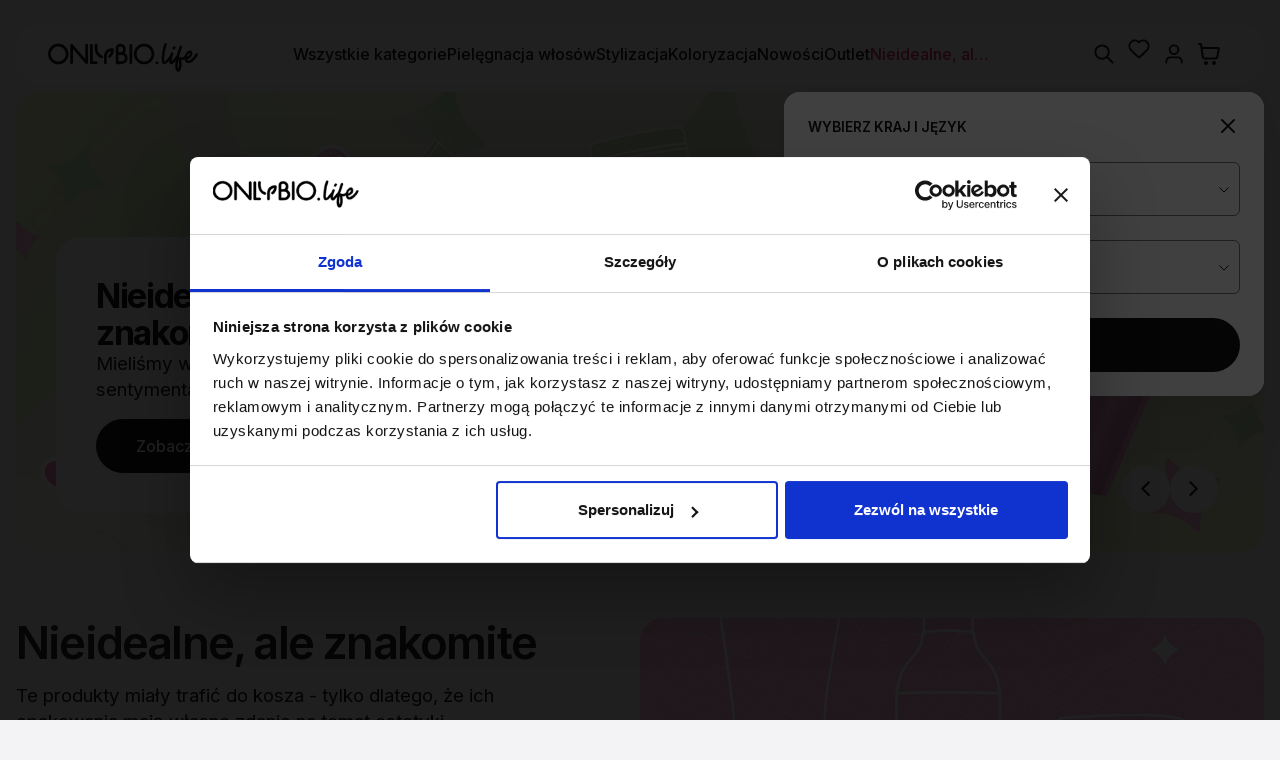

--- FILE ---
content_type: text/html; charset=utf-8
request_url: https://onlybio.life/?fbclid=IwAR0sbmAfqgOqi0CBqyyYZErNQqu1W7fhu2VkDQZs3Js-ZiX_wgFJAZanPp8
body_size: 31287
content:
<!doctype html>
<html lang="pl-PL">
<script src="https://cdn.jsdelivr.net/npm/swiper@10/swiper-bundle.min.js"></script>

<head>
  
    
  <meta charset="utf-8">


  <meta http-equiv="x-ua-compatible" content="ie=edge">



    <title>Sklep z naturalnymi kosmetykami - Onlybio.life</title>
    
    
  
<meta name="keywords" content="">
   
    <!-- page_name:index -->
<meta name="description" content="Certyfikowane, naturalne kosmetyki myjące i pielęgnacyjne, składające się przynajmniej z 99%✔️ składników pochodzenia naturalnego. Sprawdź naszą ofertę!✨">
    <meta name="robots" content="index,follow">
    <link rel="canonical" href="https://onlybio.life/">
      
    
    
      

  
    <script type="application/ld+json">
  {
    "@context": "https://schema.org",
    "@type": "Organization",
    "name" : "Only Bio - sklep",
    "url" : "https://onlybio.life/"
         ,"logo": {
        "@type": "ImageObject",
        "url":"https://static.onlybio.life/img/logo-1692693737.svg"
      }
      }
</script>

<script type="application/ld+json">
  {
    "@context": "https://schema.org",
    "@type": "WebPage",
    "isPartOf": {
      "@type": "WebSite",
      "url":  "https://onlybio.life/",
      "name": "Only Bio - sklep"
    },
    "name": "Sklep z naturalnymi kosmetykami - Onlybio.life",
    "url":  "https://onlybio.life/?fbclid=IwAR0sbmAfqgOqi0CBqyyYZErNQqu1W7fhu2VkDQZs3Js-ZiX_wgFJAZanPp8"
  }
</script>

  <script type="application/ld+json">
    {
      "@context": "https://schema.org",
      "@type": "WebSite",
      "url" : "https://onlybio.life/",
              "image": {
          "@type": "ImageObject",
          "url":"https://static.onlybio.life/img/logo-1692693737.svg"
        },
            "potentialAction": {
        "@type": "SearchAction",
        "target": "https://onlybio.life/szukaj?search_query={search_term_string}",
        "query-input": "required name=search_term_string"
      }
    }
  </script>

  

  

  
    
  

  
    <meta property="og:title" content="Sklep z naturalnymi kosmetykami - Onlybio.life" />
    <meta property="og:description" content="Certyfikowane, naturalne kosmetyki myjące i pielęgnacyjne, składające się przynajmniej z 99%✔️ składników pochodzenia naturalnego. Sprawdź naszą ofertę!✨" />
    <meta property="og:url" content="https://onlybio.life/?fbclid=IwAR0sbmAfqgOqi0CBqyyYZErNQqu1W7fhu2VkDQZs3Js-ZiX_wgFJAZanPp8" />
    <meta property="og:site_name" content="Only Bio - sklep" />
        <meta property="og:type" content="website" />  



  <meta name="viewport" content="width=device-width, initial-scale=1">



  <link rel="icon" type="image/vnd.microsoft.icon" href="https://static.onlybio.life/img/favicon.ico?1761650854">
  <link rel="shortcut icon" type="image/x-icon" href="https://static.onlybio.life/img/favicon.ico?1761650854">



   

  <link rel="stylesheet" href="/modules/dpdshipping/views/css/dpdshipping-common.css?v=2026011902" type="text/css" media="all">
  <link rel="stylesheet" href="/modules/dpdshipping/views/css/dpdshipping-pudo-default.css?v=2026011902" type="text/css" media="all">
  <link rel="stylesheet" href="https://static.onlybio.life/themes/onlybio/assets/cache/theme-d9e5e9431.css?v=2026011902" type="text/css" media="all">




  
 
       <script type="text/javascript" src="https://static.onlybio.life/themes/onlybio/assets/cache/head-48c5ec430.js?v=2026012001" ></script>
  

  <script type="text/javascript">
        var OB_COUNTRY_CHANGE_INFO_LANG = "{\"title\":\"Info\",\"message\":\"Ceny zosta\\u0142y zaktualizowane na podstawie podatku obowi\\u0105zuj\\u0105cego w wybranym kraju dostawy.\"}";
        var OB_CUSTOM_ADD_TO_CART_URL = "https:\/\/onlybio.life\/module\/obcartview\/ajax?ajax=1";
        var OB_LOADER_TRANSLATION = "{\"title\":\"B\\u0142\\u0105d\",\"message\":\"Zaczekaj a\\u017c poprzednia akcja si\\u0119 sko\\u0144czy\"}";
        var OB_TM_LANG = {"opinions":"Opinie"};
        var _ONLYBIO_OBCARTVIEW_TRANSLATIONS_ = "{\"error\":{\"title\":\"B\\u0142\\u0105d\",\"unknown_error\":\"Ups :\\\/ Co\\u015b posz\\u0142o nie tak, spr\\u00f3buj ponownie p\\u00f3zniej\"},\"success\":{\"title\":\"Sukces\",\"added\":\"Produkt dodany do koszyka\"},\"label\":{\"qty\":\"Ilo\\u015b\\u0107\"}}";
        var _ONLYBIO_WISHLIST_AJAX_URL_ = "https:\/\/onlybio.life\/module\/ob_wishlist\/ajax";
        var _ONLYBIO_WISHLIST_TRANSLATIONS_ = "{\"error\":{\"title\":\"B\\u0142\\u0105d\",\"not_logged_in\":\"Nie jeste\\u015b zalogowany\",\"unknown_error\":\"Co\\u015b posz\\u0142o nie tak, spr\\u00f3buj p\\u00f3\\u017aniej\"},\"success\":{\"title\":\"Sukces\",\"added\":\"Dodano do listy \\u017cycze\\u0144\",\"removed\":\"Usuni\\u0119to z listy \\u017cycze\\u0144\"}}";
        var asset_path = "\/modules\/bluepayment\/views\/";
        var bluepayment_env = "PRODUCTION";
        var change_payment = "zmie\u0144";
        var dpdshipping_csrf = "b57ee125e9a44b81288338430b33ddf4";
        var dpdshipping_id_cart = 0;
        var dpdshipping_id_pudo_carrier = "76";
        var dpdshipping_id_pudo_cod_carrier = "78";
        var dpdshipping_id_pudo_swipbox_carrier = "81";
        var dpdshipping_iframe_cod_url = "\/\/pudofinder.dpd.com.pl\/widget?key=1ae3418e27627ab52bebdcc1a958fa04&direct_delivery_cod=1&query=";
        var dpdshipping_iframe_swipbox_url = "\/\/pudofinder.dpd.com.pl\/widget?key=1ae3418e27627ab52bebdcc1a958fa04&swip_box=1&hideFilters=1&query=";
        var dpdshipping_iframe_url = "\/\/pudofinder.dpd.com.pl\/widget?key=1ae3418e27627ab52bebdcc1a958fa04&points_with_services=1&query=";
        var dpdshipping_pickup_get_address_ajax_url = "https:\/\/onlybio.life\/module\/dpdshipping\/PickupGetAddressAjax";
        var dpdshipping_pickup_is_point_with_cod_ajax_url = "https:\/\/onlybio.life\/module\/dpdshipping\/PickupIsCodPointAjax";
        var dpdshipping_pickup_save_point_ajax_url = "https:\/\/onlybio.life\/module\/dpdshipping\/PickupSavePointAjax";
        var dpdshipping_token = "79971543c23c12b272311e1bd8f05cd6762d86be";
        var get_regulations_url = "https:\/\/onlybio.life\/module\/bluepayment\/regulationsGet";
        var prestashop = {"cart":{"products":[],"totals":{"total":{"type":"total","label":"Suma","amount":0,"value":"0,00\u00a0z\u0142"},"total_including_tax":{"type":"total","label":"Suma","amount":0,"value":"0,00\u00a0z\u0142"},"total_excluding_tax":{"type":"total","label":"Suma","amount":0,"value":"0,00\u00a0z\u0142"}},"subtotals":{"products":{"type":"products","label":"Produkty","amount":0,"value":"0,00\u00a0z\u0142"},"discounts":null,"shipping":{"type":"shipping","label":"Wysy\u0142ka","amount":0,"value":""},"tax":null},"products_count":0,"summary_string":"0 sztuk","vouchers":{"allowed":1,"added":[]},"discounts":[],"minimalPurchase":0,"minimalPurchaseRequired":""},"currency":{"id":1,"name":"Z\u0142oty polski","iso_code":"PLN","iso_code_num":"985","sign":"z\u0142"},"customer":{"lastname":null,"firstname":null,"email":null,"birthday":null,"newsletter":null,"newsletter_date_add":null,"optin":null,"website":null,"company":null,"siret":null,"ape":null,"is_logged":false,"gender":{"type":null,"name":null},"addresses":[]},"country":{"id_zone":1,"id_currency":0,"call_prefix":48,"iso_code":"PL","active":1,"contains_states":0,"need_identification_number":0,"need_zip_code":1,"zip_code_format":"NN-NNN","display_tax_label":1,"name":"Polska","id":14},"language":{"name":"Polski (Polish)","iso_code":"pl","locale":"pl-PL","language_code":"pl","active":1,"is_rtl":0,"date_format_lite":"Y-m-d","date_format_full":"Y-m-d H:i:s","id":1},"page":{"title":"","canonical":null,"meta":{"title":"Sklep z naturalnymi kosmetykami - Onlybio.life","description":"Certyfikowane, naturalne kosmetyki myj\u0105ce i piel\u0119gnacyjne, sk\u0142adaj\u0105ce si\u0119 przynajmniej z 99%\u2714\ufe0f sk\u0142adnik\u00f3w pochodzenia naturalnego. Sprawd\u017a nasz\u0105 ofert\u0119!\u2728","keywords":"","robots":"index"},"page_name":"index","body_classes":{"lang-pl":true,"lang-rtl":false,"country-PL":true,"currency-PLN":true,"layout-no-container":true,"page-index":true,"tax-display-enabled":true,"page-customer-account":false},"admin_notifications":[],"password-policy":{"feedbacks":{"0":"Bardzo s\u0142abe","1":"S\u0142abe","2":"\u015arednia","3":"Silne","4":"Bardzo silne","Straight rows of keys are easy to guess":"Proste kombinacje klawiszy s\u0105 \u0142atwe do odgadni\u0119cia","Short keyboard patterns are easy to guess":"Proste kombinacje przycisk\u00f3w s\u0105 \u0142atwe do odgadni\u0119cia","Use a longer keyboard pattern with more turns":"U\u017cyj d\u0142u\u017cszej i bardziej skomplikowanej kombinacji przycisk\u00f3w","Repeats like \"aaa\" are easy to guess":"Powt\u00f3rzenia typu \u201eaaa\u201d s\u0105 \u0142atwe do odgadni\u0119cia","Repeats like \"abcabcabc\" are only slightly harder to guess than \"abc\"":"Powt\u00f3rzenia takie jak \u201eabcabcabc\u201d s\u0105 tylko nieco trudniejsze do odgadni\u0119cia ni\u017c \u201eabc\u201d","Sequences like abc or 6543 are easy to guess":"Kombinacje takie jak \u201eabc\u201d lub \u201e6543\u201d s\u0105 \u0142atwe do odgadni\u0119cia","Recent years are easy to guess":"Ostatnie lata s\u0105 \u0142atwe do odgadni\u0119cia","Dates are often easy to guess":"Daty s\u0105 cz\u0119sto \u0142atwe do odgadni\u0119cia","This is a top-10 common password":"To jest 10 najcz\u0119\u015bciej u\u017cywanych hase\u0142","This is a top-100 common password":"To jest 100 najcz\u0119\u015bciej u\u017cywanych hase\u0142","This is a very common password":"To bardzo popularne has\u0142o","This is similar to a commonly used password":"Jest to podobne do powszechnie u\u017cywanego has\u0142a","A word by itself is easy to guess":"Samo s\u0142owo jest \u0142atwe do odgadni\u0119cia","Names and surnames by themselves are easy to guess":"Same imiona i nazwiska s\u0105 \u0142atwe do odgadni\u0119cia","Common names and surnames are easy to guess":"Popularne imiona i nazwiska s\u0105 \u0142atwe do odgadni\u0119cia","Use a few words, avoid common phrases":"U\u017cyj kilku s\u0142\u00f3w, unikaj popularnych zwrot\u00f3w","No need for symbols, digits, or uppercase letters":"Nie potrzebujesz symboli, cyfr ani wielkich liter","Avoid repeated words and characters":"Unikaj powtarzaj\u0105cych si\u0119 s\u0142\u00f3w i znak\u00f3w","Avoid sequences":"Unikaj sekwencji","Avoid recent years":"Unikaj ostatnich lat","Avoid years that are associated with you":"Unikaj lat, kt\u00f3re s\u0105 z Tob\u0105 zwi\u0105zane","Avoid dates and years that are associated with you":"Unikaj dat i lat, kt\u00f3re s\u0105 z Tob\u0105 powi\u0105zane","Capitalization doesn't help very much":"Wielkie litery nie s\u0105 zbytnio pomocne","All-uppercase is almost as easy to guess as all-lowercase":"Wpisywanie wielkich liter jest prawie tak samo \u0142atwe do odgadni\u0119cia jak wpisywanie ma\u0142ych liter","Reversed words aren't much harder to guess":"Odwr\u00f3cone s\u0142owa nie s\u0105 du\u017co trudniejsze do odgadni\u0119cia","Predictable substitutions like '@' instead of 'a' don't help very much":"Przewidywalne zamienniki, takie jak \u201e@\u201d zamiast \u201ea\u201d, nie s\u0105 zbyt pomocne","Add another word or two. Uncommon words are better.":"Dodaj kolejne s\u0142owo lub dwa. Nietypowe s\u0142owa s\u0105 lepsze."}}},"shop":{"name":"Only Bio - sklep","logo":"https:\/\/static.onlybio.life\/img\/logo-1692693737.svg","stores_icon":"https:\/\/static.onlybio.life\/img\/logo_stores.png","favicon":"https:\/\/static.onlybio.life\/img\/favicon.ico"},"core_js_public_path":"\/themes\/","urls":{"base_url":"https:\/\/onlybio.life\/","current_url":"https:\/\/onlybio.life\/?fbclid=IwAR0sbmAfqgOqi0CBqyyYZErNQqu1W7fhu2VkDQZs3Js-ZiX_wgFJAZanPp8","shop_domain_url":"https:\/\/onlybio.life","img_ps_url":"https:\/\/static.onlybio.life\/img\/","img_cat_url":"https:\/\/static.onlybio.life\/img\/c\/","img_lang_url":"https:\/\/static.onlybio.life\/img\/l\/","img_prod_url":"https:\/\/static.onlybio.life\/img\/p\/","img_manu_url":"https:\/\/static.onlybio.life\/img\/m\/","img_sup_url":"https:\/\/static.onlybio.life\/img\/su\/","img_ship_url":"https:\/\/static.onlybio.life\/img\/s\/","img_store_url":"https:\/\/static.onlybio.life\/img\/st\/","img_col_url":"https:\/\/static.onlybio.life\/img\/co\/","img_url":"https:\/\/static.onlybio.life\/themes\/onlybio\/assets\/img\/","css_url":"https:\/\/static.onlybio.life\/themes\/onlybio\/assets\/css\/","js_url":"https:\/\/static.onlybio.life\/themes\/onlybio\/assets\/js\/","pic_url":"https:\/\/static.onlybio.life\/upload\/","theme_assets":"https:\/\/static.onlybio.life\/themes\/onlybio\/assets\/","theme_dir":"https:\/\/static.onlybio.life\/home\/onlybiolif\/domains\/onlybio.life\/ONLYBIO-SHOP\/public_html\/themes\/onlybio\/","pages":{"address":"https:\/\/onlybio.life\/adres","addresses":"https:\/\/onlybio.life\/adresy","authentication":"https:\/\/onlybio.life\/logowanie","manufacturer":"https:\/\/onlybio.life\/producenci","cart":"https:\/\/onlybio.life\/koszyk","category":"https:\/\/onlybio.life\/index.php?controller=category","cms":"https:\/\/onlybio.life\/index.php?controller=cms","contact":"https:\/\/onlybio.life\/kontakt","discount":"https:\/\/onlybio.life\/rabaty","guest_tracking":"https:\/\/onlybio.life\/sledzenie-zamowien-gosci","history":"https:\/\/onlybio.life\/historia-zamowien","identity":"https:\/\/onlybio.life\/dane-osobiste","index":"https:\/\/onlybio.life\/","my_account":"https:\/\/onlybio.life\/moje-konto","order_confirmation":"https:\/\/onlybio.life\/potwierdzenie-zamowienia","order_detail":"https:\/\/onlybio.life\/index.php?controller=order-detail","order_follow":"https:\/\/onlybio.life\/sledzenie-zamowienia","order":"https:\/\/onlybio.life\/zamowienie","order_return":"https:\/\/onlybio.life\/index.php?controller=order-return","order_slip":"https:\/\/onlybio.life\/potwierdzenia-zwrotu","pagenotfound":"https:\/\/onlybio.life\/nie-znaleziono-strony","password":"https:\/\/onlybio.life\/odzyskiwanie-hasla","pdf_invoice":"https:\/\/onlybio.life\/index.php?controller=pdf-invoice","pdf_order_return":"https:\/\/onlybio.life\/index.php?controller=pdf-order-return","pdf_order_slip":"https:\/\/onlybio.life\/index.php?controller=pdf-order-slip","prices_drop":"https:\/\/onlybio.life\/promocje","product":"https:\/\/onlybio.life\/index.php?controller=product","registration":"https:\/\/onlybio.life\/rejestracja","search":"https:\/\/onlybio.life\/szukaj","sitemap":"https:\/\/onlybio.life\/mapa-strony","stores":"https:\/\/onlybio.life\/sklepy","supplier":"https:\/\/onlybio.life\/dostawcy","new_products":"https:\/\/onlybio.life\/nowe-produkty","brands":"https:\/\/onlybio.life\/producenci","register":"https:\/\/onlybio.life\/rejestracja","order_login":"https:\/\/onlybio.life\/zamowienie?login=1"},"alternative_langs":[],"actions":{"logout":"https:\/\/onlybio.life\/?mylogout="},"no_picture_image":{"bySize":{"small_default":{"url":"https:\/\/static.onlybio.life\/img\/p\/pl-default-small_default.png","width":98,"height":98},"cart_default":{"url":"https:\/\/static.onlybio.life\/img\/p\/pl-default-cart_default.png","width":125,"height":125},"lp_tonery_maska":{"url":"https:\/\/static.onlybio.life\/img\/p\/pl-default-lp_tonery_maska.png","width":138,"height":147},"thumbnail_products":{"url":"https:\/\/static.onlybio.life\/img\/p\/pl-default-thumbnail_products.png","width":144,"height":144},"lp_tonery_pionowe":{"url":"https:\/\/static.onlybio.life\/img\/p\/pl-default-lp_tonery_pionowe.png","width":100,"height":320},"lp_tonery_toner":{"url":"https:\/\/static.onlybio.life\/img\/p\/pl-default-lp_tonery_toner.png","width":136,"height":265},"app_small":{"url":"https:\/\/static.onlybio.life\/img\/p\/pl-default-app_small.png","width":260,"height":260},"product_gallery_thumbnail":{"url":"https:\/\/static.onlybio.life\/img\/p\/pl-default-product_gallery_thumbnail.png","width":270,"height":360},"product_mobile":{"url":"https:\/\/static.onlybio.life\/img\/p\/pl-default-product_mobile.png","width":300,"height":400},"product_mobile2":{"url":"https:\/\/static.onlybio.life\/img\/p\/pl-default-product_mobile2.png","width":300,"height":450},"medium_default":{"url":"https:\/\/static.onlybio.life\/img\/p\/pl-default-medium_default.png","width":452,"height":452},"app_medium":{"url":"https:\/\/static.onlybio.life\/img\/p\/pl-default-app_medium.png","width":600,"height":600},"large_default":{"url":"https:\/\/static.onlybio.life\/img\/p\/pl-default-large_default.png","width":800,"height":800},"product_gallery":{"url":"https:\/\/static.onlybio.life\/img\/p\/pl-default-product_gallery.png","width":900,"height":1200},"home_default":{"url":"https:\/\/static.onlybio.life\/img\/p\/pl-default-home_default.png","width":1200,"height":1200},"app_large":{"url":"https:\/\/static.onlybio.life\/img\/p\/pl-default-app_large.png","width":1500,"height":1500}},"small":{"url":"https:\/\/static.onlybio.life\/img\/p\/pl-default-small_default.png","width":98,"height":98},"medium":{"url":"https:\/\/static.onlybio.life\/img\/p\/pl-default-product_mobile.png","width":300,"height":400},"large":{"url":"https:\/\/static.onlybio.life\/img\/p\/pl-default-app_large.png","width":1500,"height":1500},"legend":""}},"configuration":{"display_taxes_label":true,"display_prices_tax_incl":true,"is_catalog":false,"show_prices":true,"opt_in":{"partner":true},"quantity_discount":{"type":"discount","label":"Rabat Jednostkowy"},"voucher_enabled":1,"return_enabled":0},"field_required":[],"breadcrumb":{"links":[{"title":"Strona g\u0142\u00f3wna","url":"https:\/\/onlybio.life\/"}],"count":1},"link":{"protocol_link":"https:\/\/","protocol_content":"https:\/\/"},"time":1769723854,"static_token":"b57ee125e9a44b81288338430b33ddf4","token":"024adfa1af6d6598d61cde5492212ed3","debug":false};
        var prestashopFacebookAjaxController = "https:\/\/onlybio.life\/module\/ps_facebook\/Ajax";
        var psemailsubscription_subscription = "https:\/\/onlybio.life\/module\/ps_emailsubscription\/subscription";
        var read_more = "read more";
      </script>


<script src="https://cdn.jsdelivr.net/npm/swiper@11/swiper-bundle.min.js"></script>



  
    <script>
        var gglogin_appid = '918571496200-kf7j2b6r02h49h2ktm516e8av9irihc5.apps.googleusercontent.com';
        var ggl_loginloader = 'https://onlybio.life/module/glogin/loginloader?ajax=1';
        
                
        
                var baseDir = prestashop.urls.base_url;
        var baseUri = prestashop.urls.base_url;
                
    </script>


<!-- getresponse start -->
<script type="text/javascript">

    
    
    
    
    
</script>

<!-- getresponse end -->
<div id="modal-app-overlay"></div>
<div id="modal-app-info" class="modal-app desktop">
    <div class="modal-app__image">

                    <img src="https://onlybio.life/modules/ob_modalinfo/views/images/pl-pl/app-img.png">

        
    </div>
    <div class="modal-app__content content">
        <div class="content--close-icon">
            <svg class="close-svg" xmlns="http://www.w3.org/2000/svg" width="16" height="16" viewBox="0 0 16 16"
                fill="none">
                <path d="M12 4L4 12M4 4L12 12" stroke="#141414" stroke-linecap="round" stroke-linejoin="round" />
            </svg>
        </div>
        <div class="content--logo">


            <img class="desktop" src="https://onlybio.life/modules/ob_modalinfo/views/images/app-logo-desktop.svg">
            <img class="mobile" src="https://onlybio.life/modules/ob_modalinfo/views/images/app-logo-mobile.svg">
        </div>

        <div class="text-wrapper">
            <p class="content--mobile-top-text">OnlyBio Stories</p>
            <p class="content--title">Nowa odsłona aplikacji!</p>
            <p class="content--subtitle">
                Przekonaj się jak prosta może być pielęgnacja włosów!</p>
        </div>
        <div class="content--logos">
                            <a href="https://play.google.com/store/apps/details?id=life.onlybio.stories&hl=pl" class="single-logo">
                    <img src="https://onlybio.life/modules/ob_modalinfo/views/images/pl-pl/google-play.svg">
                </a>
                <a href="https://apps.apple.com/pl/app/onlybio-stories/id1625287081">
                    <img src="https://onlybio.life/modules/ob_modalinfo/views/images/pl-pl/apple-store.svg">
                </a>

            
        </div>
        <div class="content--download-btn">
            <a class="download-link" href="#">Pobierz</a>
        </div>
    </div>
</div>

    <div class="modal fade fixed-right" id="language-switcher-modal"
        tabindex="-1" aria-hidden="true">

        <div class="ob-container">
            <div class="modal-dialog modal-dialog-aside">
                
                    <div class="modal-content">

                        
                            <div class="modal-header ">
                                
                                    <h5 class="modal-title">Wybierz kraj i język</h5>
                                
                                
                                    <button type="button" class="modal-btn-close close" data-dismiss="modal" aria-label="Close">
                                        <span class="button-icon" aria-hidden="true"></span>
                                    </button>
                                
                            </div>
                        

                        
                            <div class="modal-body p-0">
                                

    <div class="shipping-country selector-wrapper">

        <select class="link ob-select-lang ">
                            <option value="0"                     iso-code="AT">
                    Austria
                </option>
                            <option value="1"                     iso-code="BE">
                    Belgium
                </option>
                            <option value="2"                     iso-code="BG">
                    Bulgaria
                </option>
                            <option value="3"                     iso-code="HR">
                    Croatia
                </option>
                            <option value="4"                     iso-code="CY">
                    Cyprus
                </option>
                            <option value="5"                     iso-code="CZ">
                    Czechia
                </option>
                            <option value="6"                     iso-code="DK">
                    Denmark
                </option>
                            <option value="7"                     iso-code="EE">
                    Estonia
                </option>
                            <option value="8"                     iso-code="FI">
                    Finland
                </option>
                            <option value="9"                     iso-code="FR">
                    France
                </option>
                            <option value="10"                     iso-code="DE">
                    Germany
                </option>
                            <option value="11"                     iso-code="GR">
                    Greece
                </option>
                            <option value="12"                     iso-code="HU">
                    Hungary
                </option>
                            <option value="13"                     iso-code="IE">
                    Ireland
                </option>
                            <option value="14"                     iso-code="IT">
                    Italy
                </option>
                            <option value="15"                     iso-code="LV">
                    Latvia
                </option>
                            <option value="16"                     iso-code="LT">
                    Lithuania
                </option>
                            <option value="17"                     iso-code="LU">
                    Luxembourg
                </option>
                            <option value="18"                     iso-code="MT">
                    Malta
                </option>
                            <option value="19"                     iso-code="NL">
                    Netherlands
                </option>
                            <option value="20"                     iso-code="PL">
                    Poland
                </option>
                            <option value="21"                     iso-code="PT">
                    Portugal
                </option>
                            <option value="22"                     iso-code="SK">
                    Slovakia
                </option>
                            <option value="23"                     iso-code="SI">
                    Slovenia
                </option>
                            <option value="24"                     iso-code="ES">
                    Spain
                </option>
                            <option value="25"                     iso-code="SE">
                    Sweden
                </option>
                    </select>
    </div>
    <div class="language selector-wrapper">

        <select class="link ob-select-lang" aria-labelledby="language-switcher-modal-label">
                            <option value="https://onlybio.life/?fbclid=IwAR0sbmAfqgOqi0CBqyyYZErNQqu1W7fhu2VkDQZs3Js-ZiX_wgFJAZanPp8"                     selected="selected"  data-iso-code="pl">
                    Polski (Polish)
                </option>
                    </select>
    </div>


                            </div>
                        

                        
                            <div class="modal-footer ">
                                
    <div id="shippingData" data="{&quot;1&quot;:{&quot;countries&quot;:[&quot;PL&quot;],&quot;langs&quot;:{&quot;pl&quot;:{&quot;url&quot;:&quot;https:\/\/onlybio.life\/module\/ob_languageswitcher\/redirected?shop=1&amp;lang=pl&quot;,&quot;name&quot;:&quot;Polski (Polish)&quot;}}},&quot;2&quot;:{&quot;countries&quot;:[&quot;CZ&quot;],&quot;langs&quot;:{&quot;cs&quot;:{&quot;url&quot;:&quot;https:\/\/onlybio-shop.cz\/module\/ob_languageswitcher\/redirected?shop=2&amp;lang=cs&quot;,&quot;name&quot;:&quot;\u010ce\u0161tina (Czech)&quot;}}},&quot;3&quot;:{&quot;countries&quot;:[&quot;AT&quot;,&quot;BE&quot;,&quot;BG&quot;,&quot;HR&quot;,&quot;CY&quot;,&quot;DK&quot;,&quot;EE&quot;,&quot;FI&quot;,&quot;FR&quot;,&quot;DE&quot;,&quot;GR&quot;,&quot;HU&quot;,&quot;IE&quot;,&quot;IT&quot;,&quot;LV&quot;,&quot;LT&quot;,&quot;LU&quot;,&quot;MT&quot;,&quot;NL&quot;,&quot;PT&quot;,&quot;SK&quot;,&quot;SI&quot;,&quot;ES&quot;,&quot;SE&quot;],&quot;langs&quot;:{&quot;en&quot;:{&quot;url&quot;:&quot;https:\/\/onlybio-shop.com\/module\/ob_languageswitcher\/redirected?shop=3&amp;lang=en&quot;,&quot;name&quot;:&quot;English&quot;}}}}" shop="1" lang="pl"></div>
    <button class="ob-button ob-button--primary ob-button--full-width  confirm-btn">
        <span class="ob-button__flair"></span>
        <span class="ob-button__label">Potwierdź wybór</span>
    </button>
   

                            </div>
                        

                    </div>
                
            </div>
        </div>
    </div>





  
<script async src="https://www.googletagmanager.com/gtag/js?id=G-3L1YC3YP9H"></script>
<script>
console.log('GA4 start');

  window.dataLayer = window.dataLayer || [];
  function gtag(){dataLayer.push(arguments);}
  gtag('js', new Date());

  gtag('config', 'G-3L1YC3YP9H');

</script>


<script type="text/javascript">
  
  (function(w,d,s,l,i){
    w[l]=w[l]||[];
    w[l].push({'gtm.start': new Date().getTime(),event:'gtm.js'});
    var f=d.getElementsByTagName(s)[0],
        j=d.createElement(s),
        dl=l!='dataLayer'?'&l='+l:'';
    j.async=true;
    j.src='https://www.googletagmanager.com/gtm.js?id='+i+dl;
    f.parentNode.insertBefore(j,f);
  })(window,document,'script','dataLayer','GTM-KS6XBHB');
</script>
<!-- Tiktok Product Ad Module by BusinessTech - Start Tiktok Pixel Code -->
 
    <script>
        !function (w, d, t) {
          w.TiktokAnalyticsObject=t;var ttq=w[t]=w[t]||[];ttq.methods=["page","track","identify","instances","debug","on","off","once","ready","alias","group","enableCookie","disableCookie"],ttq.setAndDefer=function(t,e){t[e]=function(){t.push([e].concat(Array.prototype.slice.call(arguments,0)))}};for(var i=0;i<ttq.methods.length;i++)ttq.setAndDefer(ttq,ttq.methods[i]);ttq.instance=function(t){for(var e=ttq._i[t]||[],n=0;n<ttq.methods.length;n++)ttq.setAndDefer(e,ttq.methods[n]);return e},ttq.load=function(e,n){var i="https://analytics.tiktok.com/i18n/pixel/events.js";ttq._i=ttq._i||{},ttq._i[e]=[],ttq._i[e]._u=i,ttq._t=ttq._t||{},ttq._t[e]=+new Date,ttq._o=ttq._o||{},ttq._o[e]=n||{};n=document.createElement("script");n.type="text/javascript",n.async=!0,n.src=i+"?sdkid="+e+"&lib="+t;e=document.getElementsByTagName("script")[0];e.parentNode.insertBefore(n,e)};
        
          ttq.load('CH1A5OJC77U65HU6MAO0');
          ttq.page();
        }(window, document, 'ttq');
    </script> 

<!-- Tiktok Product Ad Module by BusinessTech - End Tiktok Pixel Code -->



    
<script type="text/javascript">
    const onlybio = {
      id_shop: 1,
      lang: {
        id: 1,
        iso_code:  'pl',
      }
    }
</script>  
</head>


    <body id="index" class="lang-pl country-pl currency-pln layout-no-container page-index tax-display-enabled">
    
    
      
    

    <main>
      
              

      <header id="header">
        
          

  


  <nav class="ob-navbar ob-navbar__desktop">
    <div class="ob-container">


      <div class="ob-navbar__desktop__wrapper">

        <div class="ob-navbar__logo">
          <a href="https://onlybio.life">
            <img src="https://static.onlybio.life/themes/onlybio/assets/images/logos/onlybio-logo.svg" width="143" height="30" alt="OnlyBio Logo">
          </a>
        </div>

                <ul class="ob-navbar__menu menu-desktop menubar-navigation" role="menubar"> <li role="none"> <a role="menuitem" aria-haspopup="true" aria-expanded="false"> Wszystkie kategorie </a> <ul id="menu-element-569" class="menu-desktop__submenu" role="menu" aria-label="Wszystkie kategorie"> <li class="submenu-column large col-12 " role="none"> <a role="menuitem" class="submenu-column--title" href="https://onlybio.life/linie-kosmetyczne">Linie kosmetyczne</a> <ul class="submenu-column__wrapper "> <li class="submenu-column--item "> <a role="menuitem" href="https://onlybio.life/hair-cycling" > Hair Cycling </a> </li> <li class="submenu-column--item "> <a role="menuitem" href="https://onlybio.life/hair-balance" > Hair in Balance </a> </li> <li class="submenu-column--item "> <a role="menuitem" href="https://onlybio.life/hair-in-balance-kolor" > Hair in Balance Kolor </a> </li> <li class="submenu-column--item "> <a role="menuitem" href="https://onlybio.life/onlybio-hair-in-balance-hydra" > Hair in Balance Hydra </a> </li> <li class="submenu-column--item "> <a role="menuitem" href="https://onlybio.life/hair-of-the-day" > Hair of the Day </a> </li> <li class="submenu-column--item see-all"> <a role="menuitem" href="https://onlybio.life/linie-kosmetyczne" > Zobacz wszystkie </a> </li> </ul> </li> <li class="submenu-column col-12 " role="none"> <a role="menuitem" class="submenu-column--title" href="https://onlybio.life/wlosy">Włosy</a> <ul class="submenu-column__wrapper "> <li class="submenu-column--item "> <a role="menuitem" href="https://onlybio.life/szampony" > Szampony </a> </li> <li class="submenu-column--item "> <a role="menuitem" href="https://onlybio.life/odzywki-do-wlosow" > Odżywki </a> </li> <li class="submenu-column--item "> <a role="menuitem" href="https://onlybio.life/maski-do-wlosow" > Maski </a> </li> <li class="submenu-column--item "> <a role="menuitem" href="https://onlybio.life/wcierki-do-wlosow" > Wcierki </a> </li> <li class="submenu-column--item "> <a role="menuitem" href="https://onlybio.life/peelingi-do-wlosow" > Peelingi </a> </li> <li class="submenu-column--item "> <a role="menuitem" href="https://onlybio.life/oleje-do-wlosow" > Oleje </a> </li> <li class="submenu-column--item "> <a role="menuitem" href="https://onlybio.life/olejki-i-sera" > Olejki i sera </a> </li> <li class="submenu-column--item "> <a role="menuitem" href="https://onlybio.life/aktywatory-do-wlosow" > Aktywatory </a> </li> <li class="submenu-column--item "> <a role="menuitem" href="https://onlybio.life/mgielki-do-wlosow" > Mgiełki </a> </li> <li class="submenu-column--item "> <a role="menuitem" href="https://onlybio.life/zele-do-wlosow" > Żele </a> </li> <li class="submenu-column--item "> <a role="menuitem" href="https://onlybio.life/tonery-do-wlosow" > Tonery </a> </li> </ul> </li> <li class="submenu-column col-12 " role="none"> <a role="menuitem" class="submenu-column--title" href="https://onlybio.life/cialo">Ciało</a> <ul class="submenu-column__wrapper "> <li class="submenu-column--item "> <a role="menuitem" href="https://onlybio.life/balsamy-do-ciala" > Balsamy do ciała </a> </li> <li class="submenu-column--item "> <a role="menuitem" href="https://onlybio.life/olejki-do-ciala" > Olejki do ciała </a> </li> <li class="submenu-column--item "> <a role="menuitem" href="https://onlybio.life/zele-pod-pryszynic" > Żele pod prysznic </a> </li> <li class="submenu-column--item "> <a role="menuitem" href="https://onlybio.life/mydla-w-plynie" > Mydła w płynie </a> </li> <li class="submenu-column--item "> <a role="menuitem" href="https://onlybio.life/peelingi-do-ciala" > Peelingi do ciała </a> </li> </ul> </li> <li class="submenu-column col-12 " role="none"> <a role="menuitem" class="submenu-column--title" href="https://onlybio.life/dzieci">Dzieci</a> <ul class="submenu-column__wrapper "> <li class="submenu-column--item "> <a role="menuitem" href="https://onlybio.life/szampony-dla-dzieci" > Szampony dla dzieci </a> </li> <li class="submenu-column--item "> <a role="menuitem" href="https://onlybio.life/zele-do-mycia-dla-dzieci" > Żele do mycia dzieci </a> </li> <li class="submenu-column--item "> <a role="menuitem" href="https://onlybio.life/balsamy-dla-dzieci" > Balsamy dla dzieci </a> </li> <li class="submenu-column--item "> <a role="menuitem" href="https://onlybio.life/pianki-do-mycia-dzieci" > Pianki do mycia dzieci </a> </li> <li class="submenu-column--item "> <a role="menuitem" href="https://onlybio.life/plyny-do-kapieli-dla-dzieci" > Płyny do kąpieli dla dzieci </a> </li> <li class="submenu-column--item "> <a role="menuitem" href="https://onlybio.life/kremy-dla-dzieci" > Kremy dla dzieci </a> </li> <li class="submenu-column--item "> <a role="menuitem" href="https://onlybio.life/odzywki-dla-dzieci" > Odżywki dla dzieci </a> </li> </ul> </li> <li class="submenu-column col-12 " role="none"> <a role="menuitem" class="submenu-column--title" href="https://onlybio.life/zestawy">Inne</a> <ul class="submenu-column__wrapper "> <li class="submenu-column--item menu-link-regular"> <a role="menuitem" href="https://onlybio.life/berry-xmas" > BERRY XMAS </a> </li> <li class="submenu-column--item menu-link-regular"> <a role="menuitem" href="https://onlybio.life/merch-onlybio-x-lala" > ONLYBIO X LALA </a> </li> <li class="submenu-column--item menu-link-regular"> <a role="menuitem" href="https://onlybio.life/zestawy" > Zestawy </a> </li> <li class="submenu-column--item menu-link-regular"> <a role="menuitem" href="https://onlybio.life/akcesoria" > Akcesoria </a> </li> <li class="submenu-column--item menu-link-regular"> <a role="menuitem" href="https://onlybio.life/twarz" > Twarz </a> </li> <li class="submenu-column--item menu-link-regular"> <a role="menuitem" href="https://onlybio.life/promocje" > Promocje </a> </li> </ul> </li> </ul> </li> <li role="none"> <a role="menuitem" aria-haspopup="true" aria-expanded="false"> Pielęgnacja włosów </a> <ul id="menu-element-533" class="menu-desktop__submenu" role="menu" aria-label="Pielęgnacja włosów"> <li class="submenu-column large col-3 " role="none"> <a role="menuitem" class="submenu-column--title" href="#">Pielęgnacja włosów</a> <ul class="submenu-column__wrapper "> <li class="submenu-column--item "> <a role="menuitem" href="https://onlybio.life/szampony" > Szampony </a> </li> <li class="submenu-column--item "> <a role="menuitem" href="https://onlybio.life/odzywki-do-wlosow" > Odżywki </a> </li> <li class="submenu-column--item "> <a role="menuitem" href="https://onlybio.life/maski-do-wlosow" > Maski </a> </li> <li class="submenu-column--item "> <a role="menuitem" href="https://onlybio.life/oleje-do-wlosow" > Oleje </a> </li> <li class="submenu-column--item "> <a role="menuitem" href="https://onlybio.life/olejki-i-sera" > Olejki i sera </a> </li> <li class="submenu-column--item "> <a role="menuitem" href="https://onlybio.life/peelingi-do-wlosow" > Peelingi </a> </li> <li class="submenu-column--item "> <a role="menuitem" href="https://onlybio.life/wcierki-do-wlosow" > Wcierki </a> </li> </ul> </li> <li class="submenu-column col-9 hook-in-menu" role="none"> <a role="menuitem" class="submenu-column--title" href="#">Najpopularniejsze</a> <div class="products products-in-row"> <p class="products-in-row__title">Najpopularniejsze</p> <div class="products-in-row__wrapper"> <div class="js-product product menu-product"> <article class="product-miniature js-product-miniature " data-id-product="591" data-id-product-attribute="0"> <div class="thumbnail-container"> <div class="thumbnail-top"> <a href="https://onlybio.life/hair-cycling-by-onlybio-odzywienie-szampon-do-wlosow-i-skory-glowy-250ml.html" class="thumbnail product-thumbnail"> <picture> <img class="product-thumbnail--img" src="https://static.onlybio.life/3464-medium_default/hair-cycling-by-onlybio-odzywienie-szampon-do-wlosow-i-skory-glowy-250ml.png" alt="Hair Cycling by ONLYBIO Odżywienie szampon do włosów i skóry głowy 250ml" loading="lazy" data-full-size-image-url="https://static.onlybio.life/3464-app_large/hair-cycling-by-onlybio-odzywienie-szampon-do-wlosow-i-skory-glowy-250ml.png" width="452" height="452" /> </picture> </a> </div> <div class="product-description"> <p class="product-collection-name">Hair Cycling by ONLYBIO</p> <h2 class="product-name"> <a class="product-name--url" href="https://onlybio.life/hair-cycling-by-onlybio-odzywienie-szampon-do-wlosow-i-skory-glowy-250ml.html" content="https://onlybio.life/hair-cycling-by-onlybio-odzywienie-szampon-do-wlosow-i-skory-glowy-250ml.html">Odżywienie szampon do włosów i skóry głowy 250ml</a> </h2> <div class="product-price-and-shipping"> <p class="product-price-and-shipping__current-price price "> <span class="price__integer">22</span> <span class="price__division">,</span> <span class="price__decimal">49 zł</span> </p> <div class="product-price-and-shipping__omnibus"> <span class="omnibus--text"> Najniższa cena z 30 dni przed obniżką: </span> <span class="omnibus--price">22,12 zł</span> </div> </div> <form action="https://onlybio.life/koszyk" method="post" class="form-add-to-cart"> <input type="hidden" name="token" value="b57ee125e9a44b81288338430b33ddf4"> <input type="hidden" name="id_product" value="591" id="product_page_product_id"> <input type="hidden" name="id_customization" value="Array" id="product_customization_id" class="js-product-customization-id"> <div class="product-add-to-cart"> <input type="hidden" name="qty" id="quantity_wanted" value="1" min="1"> <button class="add-to-cart" data-button-action="ob-add-to-cart" type="button" onclick="GA4addtocart('22.49', '591', 'Hair Cycling by ONLYBIO Odżywienie szampon do włosów i skóry głowy 250ml', '1', '22.49', '', '0', '', 'Onlybio');tiktokaddtocart('591', '22.49', '1', 'Hair Cycling by ONLYBIO Odżywienie szampon do włosów i skóry głowy 250ml', '');"><img class="add-to-cart__icon " src="https://static.onlybio.life/themes/onlybio/assets//images/icons/ui/cart.svg" alt=""></button> <span id="product-availability" class="js-product-availability"></span> <p class="product-minimal-quantity js-product-minimal-quantity"> </p> </div> </form> </div> <button class="wishlist-button js-ob-wishlist" data-action="add" data-id_product="591" onclick="tiktokaddtowishlist()"; ><i class="material-icons">favorite_border</i></button> </div> </article> </div> <div class="js-product product menu-product"> <article class="product-miniature js-product-miniature " data-id-product="1005" data-id-product-attribute="0"> <div class="thumbnail-container"> <div class="thumbnail-top"> <a href="https://onlybio.life/hair-in-balance-by-onlybio-mgielka-do-tafli-wygladzajaco-nablyszczajaca-150-ml.html" class="thumbnail product-thumbnail"> <picture> <img class="product-thumbnail--img" src="https://static.onlybio.life/2914-medium_default/hair-in-balance-by-onlybio-mgielka-do-tafli-wygladzajaco-nablyszczajaca-150-ml.png" alt="Hair in Balance by ONLYBIO Mgiełka do tafli wygładzająco-nabłyszczająca, 150 ml" loading="lazy" data-full-size-image-url="https://static.onlybio.life/2914-app_large/hair-in-balance-by-onlybio-mgielka-do-tafli-wygladzajaco-nablyszczajaca-150-ml.png" width="452" height="452" /> </picture> </a> </div> <div class="product-description"> <p class="product-collection-name">Hair In Balance By ONLYBIO</p> <h2 class="product-name"> <a class="product-name--url" href="https://onlybio.life/hair-in-balance-by-onlybio-mgielka-do-tafli-wygladzajaco-nablyszczajaca-150-ml.html" content="https://onlybio.life/hair-in-balance-by-onlybio-mgielka-do-tafli-wygladzajaco-nablyszczajaca-150-ml.html">Mgiełka do tafli wygładzająco-nabłyszczająca, 150 ml</a> </h2> <div class="product-price-and-shipping"> <p class="product-price-and-shipping__current-price price "> <span class="price__integer">22</span> <span class="price__division">,</span> <span class="price__decimal">49 zł</span> </p> <div class="product-price-and-shipping__omnibus"> <span class="omnibus--text"> Najniższa cena z 30 dni przed obniżką: </span> <span class="omnibus--price">14,99 zł</span> </div> </div> <form action="https://onlybio.life/koszyk" method="post" class="form-add-to-cart"> <input type="hidden" name="token" value="b57ee125e9a44b81288338430b33ddf4"> <input type="hidden" name="id_product" value="1005" id="product_page_product_id"> <input type="hidden" name="id_customization" value="Array" id="product_customization_id" class="js-product-customization-id"> <div class="product-add-to-cart"> <input type="hidden" name="qty" id="quantity_wanted" value="1" min="1"> <button class="add-to-cart" data-button-action="ob-add-to-cart" type="button" onclick="GA4addtocart('22.49', '1005', 'Hair in Balance by ONLYBIO Mgiełka do tafli wygładzająco-nabłyszczająca, 150 ml', '1', '22.49', '', '0', '', 'Onlybio');tiktokaddtocart('1005', '22.49', '1', 'Hair in Balance by ONLYBIO Mgiełka do tafli wygładzająco-nabłyszczająca, 150 ml', '');"><img class="add-to-cart__icon " src="https://static.onlybio.life/themes/onlybio/assets//images/icons/ui/cart.svg" alt=""></button> <span id="product-availability" class="js-product-availability"></span> <p class="product-minimal-quantity js-product-minimal-quantity"> </p> </div> </form> </div> <button class="wishlist-button js-ob-wishlist" data-action="add" data-id_product="1005" onclick="tiktokaddtowishlist()"; ><i class="material-icons">favorite_border</i></button> </div> </article> </div> <div class="js-product product menu-product"> <article class="product-miniature js-product-miniature " data-id-product="899" data-id-product-attribute="0"> <div class="thumbnail-container"> <div class="thumbnail-top"> <a href="https://onlybio.life/hair-in-balance-by-onlybio-maska-mixer-do-lagodnej-koloryzacji-tonerem-300-ml.html" class="thumbnail product-thumbnail"> <picture> <img class="product-thumbnail--img" src="https://static.onlybio.life/2917-medium_default/hair-in-balance-by-onlybio-maska-mixer-do-lagodnej-koloryzacji-tonerem-300-ml.png" alt="Hair in Balance by ONLYBIO Maska MIXER do łagodnej koloryzacji tonerem 300 ml" loading="lazy" data-full-size-image-url="https://static.onlybio.life/2917-app_large/hair-in-balance-by-onlybio-maska-mixer-do-lagodnej-koloryzacji-tonerem-300-ml.png" width="452" height="452" /> </picture> </a> </div> <div class="product-description"> <p class="product-collection-name">Hair In Balance By ONLYBIO</p> <h2 class="product-name"> <a class="product-name--url" href="https://onlybio.life/hair-in-balance-by-onlybio-maska-mixer-do-lagodnej-koloryzacji-tonerem-300-ml.html" content="https://onlybio.life/hair-in-balance-by-onlybio-maska-mixer-do-lagodnej-koloryzacji-tonerem-300-ml.html">Maska MIXER do łagodnej koloryzacji tonerem 300 ml</a> </h2> <div class="product-price-and-shipping"> <p class="product-price-and-shipping__current-price price "> <span class="price__integer">22</span> <span class="price__division">,</span> <span class="price__decimal">49 zł</span> </p> <div class="product-price-and-shipping__omnibus"> <span class="omnibus--text"> Najniższa cena z 30 dni przed obniżką: </span> <span class="omnibus--price">13,49 zł</span> </div> </div> <form action="https://onlybio.life/koszyk" method="post" class="form-add-to-cart"> <input type="hidden" name="token" value="b57ee125e9a44b81288338430b33ddf4"> <input type="hidden" name="id_product" value="899" id="product_page_product_id"> <input type="hidden" name="id_customization" value="Array" id="product_customization_id" class="js-product-customization-id"> <div class="product-add-to-cart"> <input type="hidden" name="qty" id="quantity_wanted" value="1" min="1"> <button class="add-to-cart" data-button-action="ob-add-to-cart" type="button" onclick="GA4addtocart('22.49', '899', 'Hair in Balance by ONLYBIO Maska MIXER do łagodnej koloryzacji tonerem 300 ml', '1', '22.49', '', '0', '', 'Onlybio');tiktokaddtocart('899', '22.49', '1', 'Hair in Balance by ONLYBIO Maska MIXER do łagodnej koloryzacji tonerem 300 ml', '');"><img class="add-to-cart__icon " src="https://static.onlybio.life/themes/onlybio/assets//images/icons/ui/cart.svg" alt=""></button> <span id="product-availability" class="js-product-availability"></span> <p class="product-minimal-quantity js-product-minimal-quantity"> </p> </div> </form> </div> <button class="wishlist-button js-ob-wishlist" data-action="add" data-id_product="899" onclick="tiktokaddtowishlist()"; ><i class="material-icons">favorite_border</i></button> </div> </article> </div> <div class="js-product product menu-product"> <article class="product-miniature js-product-miniature " data-id-product="980" data-id-product-attribute="0"> <div class="thumbnail-container"> <div class="thumbnail-top"> <a href="https://onlybio.life/hair-in-balance-by-onlybio-olejek-do-wlosow-10w1-renegenerujacy-20-ml.html" class="thumbnail product-thumbnail"> <picture> <img class="product-thumbnail--img" src="https://static.onlybio.life/2911-medium_default/hair-in-balance-by-onlybio-olejek-do-wlosow-10w1-renegenerujacy-20-ml.png" alt="Hair in Balance by ONLYBIO Olejek do włosów 10w1 renegenerujący 20 ml" loading="lazy" data-full-size-image-url="https://static.onlybio.life/2911-app_large/hair-in-balance-by-onlybio-olejek-do-wlosow-10w1-renegenerujacy-20-ml.png" width="452" height="452" /> </picture> </a> </div> <div class="product-description"> <p class="product-collection-name">Hair In Balance By ONLYBIO</p> <h2 class="product-name"> <a class="product-name--url" href="https://onlybio.life/hair-in-balance-by-onlybio-olejek-do-wlosow-10w1-renegenerujacy-20-ml.html" content="https://onlybio.life/hair-in-balance-by-onlybio-olejek-do-wlosow-10w1-renegenerujacy-20-ml.html">Olejek do włosów 10w1 renegenerujący 20 ml</a> </h2> <div class="product-price-and-shipping"> <p class="product-price-and-shipping__current-price price discount-price"> <span class="price__integer">4</span> <span class="price__division">,</span> <span class="price__decimal">99 zł</span> </p> <div class="product-price-and-shipping__omnibus"> <span class="omnibus--text"> Najniższa cena z 30 dni przed obniżką: </span> <span class="omnibus--price">4,79 zł</span> </div> </div> <form action="https://onlybio.life/koszyk" method="post" class="form-add-to-cart"> <input type="hidden" name="token" value="b57ee125e9a44b81288338430b33ddf4"> <input type="hidden" name="id_product" value="980" id="product_page_product_id"> <input type="hidden" name="id_customization" value="Array" id="product_customization_id" class="js-product-customization-id"> <div class="product-add-to-cart"> <input type="hidden" name="qty" id="quantity_wanted" value="1" min="1"> <button class="add-to-cart" data-button-action="ob-add-to-cart" type="button" onclick="GA4addtocart('4.99', '980', 'Hair in Balance by ONLYBIO Olejek do włosów 10w1 renegenerujący 20 ml', '1', '4.99', '', '0', '', 'Onlybio');tiktokaddtocart('980', '4.99', '1', 'Hair in Balance by ONLYBIO Olejek do włosów 10w1 renegenerujący 20 ml', '');"><img class="add-to-cart__icon " src="https://static.onlybio.life/themes/onlybio/assets//images/icons/ui/cart.svg" alt=""></button> <span id="product-availability" class="js-product-availability"></span> <p class="product-minimal-quantity js-product-minimal-quantity"> </p> </div> </form> </div> <ul class="product-flags js-product-flags"> <li class="product-flag discount" style="background: #EB0000" >Promocja</li> </ul> <button class="wishlist-button js-ob-wishlist" data-action="add" data-id_product="980" onclick="tiktokaddtowishlist()"; ><i class="material-icons">favorite_border</i></button> </div> </article> </div> </div></div> </li> </ul> </li> <li role="none"> <a role="menuitem" aria-haspopup="true" aria-expanded="false"> Stylizacja </a> <ul id="menu-element-595" class="menu-desktop__submenu" role="menu" aria-label="Stylizacja"> <li class="submenu-column large col-3 " role="none"> <a role="menuitem" class="submenu-column--title" href="">Stylizacja włosów</a> <ul class="submenu-column__wrapper "> <li class="submenu-column--item "> <a role="menuitem" href="https://onlybio.life/aktywatory-do-wlosow" > Aktywatory </a> </li> <li class="submenu-column--item "> <a role="menuitem" href="https://onlybio.life/mgielki-do-wlosow" > Mgiełki </a> </li> <li class="submenu-column--item "> <a role="menuitem" href="https://onlybio.life/zele-do-wlosow" > Żele </a> </li> </ul> </li> <li class="submenu-column col-9 hook-in-menu" role="none"> <a role="menuitem" class="submenu-column--title" href="#">Stylizacja włosów</a> <div class="products products-in-row"> <p class="products-in-row__title">Najpopularniejsze</p> <div class="products-in-row__wrapper"> <div class="js-product product menu-product"> <article class="product-miniature js-product-miniature " data-id-product="601" data-id-product-attribute="0"> <div class="thumbnail-container"> <div class="thumbnail-top"> <a href="https://onlybio.life/hair-in-balance-by-onlybio-mega-gladkosc-pasta-wygladzajaca-do-gladkich-fryzur-75ml.html" class="thumbnail product-thumbnail"> <picture> <img class="product-thumbnail--img" src="https://static.onlybio.life/2940-medium_default/hair-in-balance-by-onlybio-mega-gladkosc-pasta-wygladzajaca-do-gladkich-fryzur-75ml.png" alt="Hair in Balance by ONLYBIO Mega gładkość Pasta wygładzająca do gładkich fryzur 75ml" loading="lazy" data-full-size-image-url="https://static.onlybio.life/2940-app_large/hair-in-balance-by-onlybio-mega-gladkosc-pasta-wygladzajaca-do-gladkich-fryzur-75ml.png" width="452" height="452" /> </picture> </a> </div> <div class="product-description"> <p class="product-collection-name">Hair In Balance By ONLYBIO</p> <h2 class="product-name"> <a class="product-name--url" href="https://onlybio.life/hair-in-balance-by-onlybio-mega-gladkosc-pasta-wygladzajaca-do-gladkich-fryzur-75ml.html" content="https://onlybio.life/hair-in-balance-by-onlybio-mega-gladkosc-pasta-wygladzajaca-do-gladkich-fryzur-75ml.html">Mega gładkość Pasta wygładzająca do gładkich fryzur 75ml</a> </h2> <div class="product-price-and-shipping"> <p class="product-price-and-shipping__current-price price discount-price"> <span class="price__integer">4</span> <span class="price__division">,</span> <span class="price__decimal">79 zł</span> </p> <div class="product-price-and-shipping__omnibus"> <span class="omnibus--text"> Najniższa cena z 30 dni przed obniżką: </span> <span class="omnibus--price">4,53 zł</span> </div> </div> <form action="https://onlybio.life/koszyk" method="post" class="form-add-to-cart"> <input type="hidden" name="token" value="b57ee125e9a44b81288338430b33ddf4"> <input type="hidden" name="id_product" value="601" id="product_page_product_id"> <input type="hidden" name="id_customization" value="Array" id="product_customization_id" class="js-product-customization-id"> <div class="product-add-to-cart"> <input type="hidden" name="qty" id="quantity_wanted" value="1" min="1"> <button class="add-to-cart" data-button-action="ob-add-to-cart" type="button" onclick="GA4addtocart('4.79', '601', 'Hair in Balance by ONLYBIO Mega gładkość Pasta wygładzająca do gładkich fryzur 75ml', '1', '4.79', '', '0', '', 'Onlybio');tiktokaddtocart('601', '4.79', '1', 'Hair in Balance by ONLYBIO Mega gładkość Pasta wygładzająca do gładkich fryzur 75ml', '');"><img class="add-to-cart__icon " src="https://static.onlybio.life/themes/onlybio/assets//images/icons/ui/cart.svg" alt=""></button> <span id="product-availability" class="js-product-availability"></span> <p class="product-minimal-quantity js-product-minimal-quantity"> </p> </div> </form> </div> <ul class="product-flags js-product-flags"> <li class="product-flag outlet" style="background: #2c78fc" >Outlet</li> </ul> <button class="wishlist-button js-ob-wishlist" data-action="add" data-id_product="601" onclick="tiktokaddtowishlist()"; ><i class="material-icons">favorite_border</i></button> </div> </article> </div> <div class="js-product product menu-product"> <article class="product-miniature js-product-miniature " data-id-product="412" data-id-product-attribute="0"> <div class="thumbnail-container"> <div class="thumbnail-top"> <a href="https://onlybio.life/hair-in-balance-by-onlybio-reaktywator-skretu-w-mgielce-300ml.html" class="thumbnail product-thumbnail"> <picture> <img class="product-thumbnail--img" src="https://static.onlybio.life/2846-medium_default/hair-in-balance-by-onlybio-reaktywator-skretu-w-mgielce-300ml.png" alt="Hair in Balance by ONLYBIO Reaktywator skrętu w mgiełce 300ml" loading="lazy" data-full-size-image-url="https://static.onlybio.life/2846-app_large/hair-in-balance-by-onlybio-reaktywator-skretu-w-mgielce-300ml.png" width="452" height="452" /> </picture> </a> </div> <div class="product-description"> <p class="product-collection-name">Hair In Balance By ONLYBIO</p> <h2 class="product-name"> <a class="product-name--url" href="https://onlybio.life/hair-in-balance-by-onlybio-reaktywator-skretu-w-mgielce-300ml.html" content="https://onlybio.life/hair-in-balance-by-onlybio-reaktywator-skretu-w-mgielce-300ml.html">Reaktywator skrętu w mgiełce 300ml</a> </h2> <div class="product-price-and-shipping"> <p class="product-price-and-shipping__current-price price "> <span class="price__integer">22</span> <span class="price__division">,</span> <span class="price__decimal">99 zł</span> </p> <div class="product-price-and-shipping__omnibus"> <span class="omnibus--text"> Najniższa cena z 30 dni przed obniżką: </span> <span class="omnibus--price">15,49 zł</span> </div> </div> <form action="https://onlybio.life/koszyk" method="post" class="form-add-to-cart"> <input type="hidden" name="token" value="b57ee125e9a44b81288338430b33ddf4"> <input type="hidden" name="id_product" value="412" id="product_page_product_id"> <input type="hidden" name="id_customization" value="Array" id="product_customization_id" class="js-product-customization-id"> <div class="product-add-to-cart"> <input type="hidden" name="qty" id="quantity_wanted" value="1" min="1"> <button class="add-to-cart" data-button-action="ob-add-to-cart" type="button" onclick="GA4addtocart('22.99', '412', 'Hair in Balance by ONLYBIO Reaktywator skrętu w mgiełce 300ml', '1', '22.99', '', '0', '', 'Onlybio');tiktokaddtocart('412', '22.99', '1', 'Hair in Balance by ONLYBIO Reaktywator skrętu w mgiełce 300ml', '');"><img class="add-to-cart__icon " src="https://static.onlybio.life/themes/onlybio/assets//images/icons/ui/cart.svg" alt=""></button> <span id="product-availability" class="js-product-availability"></span> <p class="product-minimal-quantity js-product-minimal-quantity"> </p> </div> </form> </div> <button class="wishlist-button js-ob-wishlist" data-action="add" data-id_product="412" onclick="tiktokaddtowishlist()"; ><i class="material-icons">favorite_border</i></button> </div> </article> </div> <div class="js-product product menu-product"> <article class="product-miniature js-product-miniature " data-id-product="485" data-id-product-attribute="0"> <div class="thumbnail-container"> <div class="thumbnail-top"> <a href="https://onlybio.life/hair-in-balance-by-onlybio-stylizator-proteinowy-do-stylizacji-wlosow-kreconych-200ml.html" class="thumbnail product-thumbnail"> <picture> <img class="product-thumbnail--img" src="https://static.onlybio.life/2871-medium_default/hair-in-balance-by-onlybio-stylizator-proteinowy-do-stylizacji-wlosow-kreconych-200ml.png" alt="Hair in Balance by ONLYBIO Stylizator proteinowy do stylizacji włosów kręconych 200ml" loading="lazy" data-full-size-image-url="https://static.onlybio.life/2871-app_large/hair-in-balance-by-onlybio-stylizator-proteinowy-do-stylizacji-wlosow-kreconych-200ml.png" width="452" height="452" /> </picture> </a> </div> <div class="product-description"> <p class="product-collection-name">Hair In Balance By ONLYBIO</p> <h2 class="product-name"> <a class="product-name--url" href="https://onlybio.life/hair-in-balance-by-onlybio-stylizator-proteinowy-do-stylizacji-wlosow-kreconych-200ml.html" content="https://onlybio.life/hair-in-balance-by-onlybio-stylizator-proteinowy-do-stylizacji-wlosow-kreconych-200ml.html">Stylizator proteinowy do stylizacji włosów kręconych 200ml</a> </h2> <div class="product-price-and-shipping"> <p class="product-price-and-shipping__current-price price "> <span class="price__integer">22</span> <span class="price__division">,</span> <span class="price__decimal">99 zł</span> </p> <div class="product-price-and-shipping__omnibus"> <span class="omnibus--text"> Najniższa cena z 30 dni przed obniżką: </span> <span class="omnibus--price">15,49 zł</span> </div> </div> <form action="https://onlybio.life/koszyk" method="post" class="form-add-to-cart"> <input type="hidden" name="token" value="b57ee125e9a44b81288338430b33ddf4"> <input type="hidden" name="id_product" value="485" id="product_page_product_id"> <input type="hidden" name="id_customization" value="Array" id="product_customization_id" class="js-product-customization-id"> <div class="product-add-to-cart"> <input type="hidden" name="qty" id="quantity_wanted" value="1" min="1"> <button class="add-to-cart" data-button-action="ob-add-to-cart" type="button" onclick="GA4addtocart('22.99', '485', 'Hair in Balance by ONLYBIO Stylizator proteinowy do stylizacji włosów kręconych 200ml', '1', '22.99', '', '0', '', 'Onlybio');tiktokaddtocart('485', '22.99', '1', 'Hair in Balance by ONLYBIO Stylizator proteinowy do stylizacji włosów kręconych 200ml', '');"><img class="add-to-cart__icon " src="https://static.onlybio.life/themes/onlybio/assets//images/icons/ui/cart.svg" alt=""></button> <span id="product-availability" class="js-product-availability"></span> <p class="product-minimal-quantity js-product-minimal-quantity"> </p> </div> </form> </div> <button class="wishlist-button js-ob-wishlist" data-action="add" data-id_product="485" onclick="tiktokaddtowishlist()"; ><i class="material-icons">favorite_border</i></button> </div> </article> </div> <div class="js-product product menu-product"> <article class="product-miniature js-product-miniature " data-id-product="404" data-id-product-attribute="0"> <div class="thumbnail-container"> <div class="thumbnail-top"> <a href="https://onlybio.life/hair-in-balance-by-onlybio-pianka-utrwalajaca-do-stylizacji-fal-i-lokow-150ml.html" class="thumbnail product-thumbnail"> <picture> <img class="product-thumbnail--img" src="https://static.onlybio.life/2943-medium_default/hair-in-balance-by-onlybio-pianka-utrwalajaca-do-stylizacji-fal-i-lokow-150ml.png" alt="Hair in Balance by ONLYBIO Pianka utrwalająca do stylizacji fal i loków 150ml" loading="lazy" data-full-size-image-url="https://static.onlybio.life/2943-app_large/hair-in-balance-by-onlybio-pianka-utrwalajaca-do-stylizacji-fal-i-lokow-150ml.png" width="452" height="452" /> </picture> </a> </div> <div class="product-description"> <p class="product-collection-name">Hair In Balance By ONLYBIO</p> <h2 class="product-name"> <a class="product-name--url" href="https://onlybio.life/hair-in-balance-by-onlybio-pianka-utrwalajaca-do-stylizacji-fal-i-lokow-150ml.html" content="https://onlybio.life/hair-in-balance-by-onlybio-pianka-utrwalajaca-do-stylizacji-fal-i-lokow-150ml.html">Pianka utrwalająca do stylizacji fal i loków 150ml</a> </h2> <div class="product-price-and-shipping"> <p class="product-price-and-shipping__current-price price "> <span class="price__integer">20</span> <span class="price__division">,</span> <span class="price__decimal">99 zł</span> </p> <div class="product-price-and-shipping__omnibus"> <span class="omnibus--text"> Najniższa cena z 30 dni przed obniżką: </span> <span class="omnibus--price">13,99 zł</span> </div> </div> <form action="https://onlybio.life/koszyk" method="post" class="form-add-to-cart"> <input type="hidden" name="token" value="b57ee125e9a44b81288338430b33ddf4"> <input type="hidden" name="id_product" value="404" id="product_page_product_id"> <input type="hidden" name="id_customization" value="Array" id="product_customization_id" class="js-product-customization-id"> <div class="product-add-to-cart"> <input type="hidden" name="qty" id="quantity_wanted" value="1" min="1"> <button class="add-to-cart" data-button-action="ob-add-to-cart" type="button" onclick="GA4addtocart('20.99', '404', 'Hair in Balance by ONLYBIO Pianka utrwalająca do stylizacji fal i loków 150ml', '1', '20.99', '', '0', '', 'Onlybio');tiktokaddtocart('404', '20.99', '1', 'Hair in Balance by ONLYBIO Pianka utrwalająca do stylizacji fal i loków 150ml', '');"><img class="add-to-cart__icon " src="https://static.onlybio.life/themes/onlybio/assets//images/icons/ui/cart.svg" alt=""></button> <span id="product-availability" class="js-product-availability"></span> <p class="product-minimal-quantity js-product-minimal-quantity"> </p> </div> </form> </div> <button class="wishlist-button js-ob-wishlist" data-action="add" data-id_product="404" onclick="tiktokaddtowishlist()"; ><i class="material-icons">favorite_border</i></button> </div> </article> </div> </div></div> </li> </ul> </li> <li role="none"> <a role="menuitem" aria-haspopup="true" aria-expanded="false"> Koloryzacja </a> <ul id="menu-element-596" class="menu-desktop__submenu" role="menu" aria-label="Koloryzacja"> <li class="submenu-column large col-3 " role="none"> <a role="menuitem" class="submenu-column--title" href="https://onlybio.life/tonery-cz">Koloryzacja włosów</a> <ul class="submenu-column__wrapper "> <li class="submenu-column--item "> <a role="menuitem" href="https://onlybio.life/tonery-do-wlosow" > Tonery </a> </li> </ul> </li> <li class="submenu-column col-9 hook-in-menu" role="none"> <a role="menuitem" class="submenu-column--title" href="#">Tonery</a> <div class="product-cards"> <ul class="product-cards__list"> <li class="product-cards__item product-card"> <img class="product-card__img" src="/modules/supermenu/views/img/displayTonersCol2/img-1.png" alt="Toner do włosów – Marshmallow Blonde"> <a href="https://onlybio.life/hair-in-balance-by-onlybio-toner-marshmallow-blonde-100-ml.html" class="ob-button ob-button--light ob-button--medium product-card__btn"> <span class="ob-button__flair" style="translate: none; rotate: none; scale: none;"></span> <span class="ob-button__label">Marshmallow Blonde</span> </a> </li> <li class="product-cards__item product-card"> <img class="product-card__img" src="/modules/supermenu/views/img/displayTonersCol2/img-2.png" alt="Toner do włosów - gorzka czekolada"> <a href="https://onlybio.life/hair-in-balance-by-onlybio-toner-gorzka-czekolada-100-ml.html" class="ob-button ob-button--light ob-button--medium product-card__btn"> <span class="ob-button__flair" style="translate: none; rotate: none; scale: none;"></span> <span class="ob-button__label">Gorzka czekolada</span> </a> </li> <li class="product-cards__item product-card"> <img class="product-card__img" src="/modules/supermenu/views/img/displayTonersCol2/img-3.png" alt="Toner do włosów - piernikowy"> <a href="https://onlybio.life/hair-in-balance-by-onlybio-toner-piernikowy-100-ml.html" class="ob-button ob-button--light ob-button--medium product-card__btn"> <span class="ob-button__flair" style="translate: none; rotate: none; scale: none;"></span> <span class="ob-button__label">Piernikowy</span> </a> </li> </ul></div> </li> </ul> </li> <li role="none"> <a id="menu-element-597" class="menu-desktop__single-link " role="menuitem" href="https://onlybio.life/nowe-produkty" >Nowości</a> </li> <li role="none"> <a id="menu-element-600" class="menu-desktop__single-link " role="menuitem" href="https://onlybio.life/outlet" >Outlet</a> </li> <li role="none"> <a id="menu-element-667" class="menu-desktop__single-link " role="menuitem" href="https://onlybio.life/nieidealne-ale-znakomite" style="color: #DE2474" >Nieidealne, ale znakomite</a> </li> </ul>

        <div class="ob-navbar__icons">
          <button class="ob-navbar__icon ob-navbar__icon--search" aria-label="Szukaj" data-toggle="modal"
            data-target="#modal-search">
            <img src="https://static.onlybio.life/themes/onlybio/assets/images/icons/ui/search.svg" width="24" height="24">
          </button>

          <a href="https://onlybio.life/module/ob_wishlist/account"
            class="ob-navbar__icon ob-navbar__icon--wishlist">
            <img src="https://static.onlybio.life/themes/onlybio/assets/images/icons/ui/wishlist.svg" width="24" height="24">
          </a>

          <div id="_desktop_currency_selector">
  <div class="currency-selector dropdown js-dropdown">
    <span id="currency-selector-label">Waluta:</span>
    <button data-toggle="dropdown" class="hidden-sm-down btn-unstyle" aria-haspopup="true" aria-expanded="false" aria-label="Lista rozwijana walut">
      <span class="expand-more _gray-darker">PLN zł</span>
      <i class="material-icons expand-more">&#xE5C5;</i>
    </button>
    <ul class="dropdown-menu hidden-sm-down" aria-labelledby="currency-selector-label">
              <li >
          <a title="Česká koruna" rel="nofollow" href="https://onlybio.life/?fbclid=IwAR0sbmAfqgOqi0CBqyyYZErNQqu1W7fhu2VkDQZs3Js-ZiX_wgFJAZanPp8&amp;SubmitCurrency=1&amp;id_currency=4" class="dropdown-item">CZK Kč</a>
        </li>
              <li  class="current" >
          <a title="Złoty polski" rel="nofollow" href="https://onlybio.life/?fbclid=IwAR0sbmAfqgOqi0CBqyyYZErNQqu1W7fhu2VkDQZs3Js-ZiX_wgFJAZanPp8&amp;SubmitCurrency=1&amp;id_currency=1" class="dropdown-item">PLN zł</a>
        </li>
          </ul>
    <select class="link hidden-md-up" aria-labelledby="currency-selector-label">
              <option value="https://onlybio.life/?fbclid=IwAR0sbmAfqgOqi0CBqyyYZErNQqu1W7fhu2VkDQZs3Js-ZiX_wgFJAZanPp8&amp;SubmitCurrency=1&amp;id_currency=4">CZK Kč</option>
              <option value="https://onlybio.life/?fbclid=IwAR0sbmAfqgOqi0CBqyyYZErNQqu1W7fhu2VkDQZs3Js-ZiX_wgFJAZanPp8&amp;SubmitCurrency=1&amp;id_currency=1" selected="selected">PLN zł</option>
          </select>
  </div>
</div>
<a data-href="https://onlybio.life/logowanie" onClick="location.href=this.dataset.href;"
  class="ob-navbar__icon ob-navbar__icon--user  user-guest ">
  <img src="https://static.onlybio.life/themes/onlybio/assets/images/icons/ui/user.svg" width="24" height="24">
  <div
    class="user-status-indicator  user-status-indicator--guest ">
  </div>
</a><button class="ob-navbar__icon ob-navbar__icon--cart blockcart" data-target="#obcartview-modal" data-toggle="modal"
  aria-label="Koszyk" data-refresh-url="//onlybio.life/module/ps_shoppingcart/ajax">
  <img src="https://static.onlybio.life/themes/onlybio/assets/images/icons/ui/cart-icon-2.svg" width="24" height="24">
  </button>



    <div class="modal fade fixed-right" id="obcartview-modal-off"
        tabindex="-1" aria-hidden="true">

        <div class="ob-container">
            <div class="modal-dialog modal-dialog-aside">
                
                    <div class="modal-content">

                        
                            <div class="modal-header ">
                                
                                    <h5 class="modal-title">Koszyk</h5>
                                
                                
                                    <button type="button" class="modal-btn-close close" data-dismiss="modal" aria-label="Close">
                                        <span class="button-icon" aria-hidden="true"></span>
                                    </button>
                                
                            </div>
                        

                        
                            <div class="modal-body p-0">
                                

  <div class="loader" style="display:none;"><div class="ob-loader"></div></div>
  <div class="empty-cart-info" style="display:none;"><span>Twój koszyk jest pusty</span></div>
  <div class="products-list" data-prototype="&quot;&lt;div class=\&quot;product-wrapper\&quot;&gt;\n            &lt;div class=\&quot;image-wrapper\&quot;&gt;\n                &lt;img src=\&quot;%PRODUCT_IMG_URL%\&quot; data-full-size-image-url=\&quot;%PRODUCT_IMG_URL%\&quot; title=\&quot;%PRODUCT_NAME%\&quot;\n                    alt=\&quot;%PRODUCT_NAME%\&quot; loading=\&quot;lazy\&quot; class=\&quot;product-image\&quot;&gt;\n            &lt;\/div&gt;\n            &lt;div class=\&quot;product-text\&quot;&gt;\n                &lt;div class=\&quot;product-text-top\&quot;&gt;\n                    &lt;span class=\&quot;product-series\&quot;&gt;%PRODUCT_COLLECTION%&lt;\/span&gt;\n                    &lt;span class=\&quot;product-name\&quot;&gt;%PRODUCT_NAME%&lt;\/span&gt;\n                &lt;\/div&gt;\n                &lt;div class=\&quot;product-text-bottom\&quot;&gt;\n                   &lt;div class=\&quot;product-price %DISCOUNT_CLASS%\&quot;&gt;\n                        &lt;div class=\&quot;current-price\&quot;&gt;\n                            &lt;span class=\&quot;price\&quot;&gt;\n                                &lt;span class=\&quot;price-int\&quot;&gt;%PRICE_INT%&lt;\/span&gt;&lt;span class=\&quot;price-dec\&quot;&gt;%PRICE_DEC% &lt;\/span&gt;\n                            &lt;\/span&gt;\n                        &lt;\/div&gt;\n\n                    &lt;\/div&gt;\n                    &lt;p class=\&quot;product-quantity\&quot;&gt;%QTY_LABEL%: %PRODUCT_QTY%&lt;\/p&gt;\n                &lt;\/div&gt;\n            &lt;\/div&gt;\n        &lt;\/div&gt;&quot;"></div>
  <div class="cart-content" data-prototype=""></div>
  <div data-cart-counter-prototype="&quot;&lt;div class=\&quot;cart-count-indicator\&quot;&gt;&lt;\/div&gt;&quot;"></div>

                            </div>
                        

                        
                            <div class="modal-footer ">
                                

 

  <a class="ob-button ob-button--secondary ob-button--full-width" href="https://onlybio.life/koszyk?action=show">
    <span class="ob-button__flair"></span>
    <span class="ob-button__label js-ob-product-count-add-modal">Zobacz koszyk</span>
  </a>

  <a class="ob-button ob-button--primary ob-button--full-width" href="//onlybio.life/zamowienie">
    <span class="ob-button__flair"></span>
    <span class="ob-button__label">Przejdź do kasy</span>
  </a>


                            </div>
                        

                    </div>
                
            </div>
        </div>
    </div>

 

        </div>
      </div>


    </div>
  </nav>




  <nav class="ob-navbar ob-navbar__mobile">
    <div class="ob-navbar__mobile__wrapper">
      <div class="ob-navbar__left">
        <label class="burger-icon" for="burger-btn">
          <input type="checkbox" id="burger-btn">
          <span></span>
          <span></span>
          <span></span>
        </label>

        <button id="close-search-btn" class="close-search">
          <img class="close-search--icon" src="https://static.onlybio.life/themes/onlybio/assets/images/icons/ui/x-close.svg" alt="" width="24"
            height="24">
        </button>

        <div class="ob-navbar__logo">
          <a href="https://onlybio.life">
            <img src="https://static.onlybio.life/themes/onlybio/assets/images/logos/onlybio-logo.svg" width="143" height="30" alt="OnlyBio Logo">
          </a>
        </div>
      </div>

      <div class="ob-navbar__right">
        <div class="ob-navbar__icons">
          <button id="search-mobile-btn" class="ob-navbar__icon ob-navbar__icon--search" aria-label="Szukaj"
            data-toggle="modal" data-target="#modal-search">
            <img src="https://static.onlybio.life/themes/onlybio/assets/images/icons/ui/search.svg" width="24" height="24">
          </button>

          
          <div id="_desktop_currency_selector">
  <div class="currency-selector dropdown js-dropdown">
    <span id="currency-selector-label">Waluta:</span>
    <button data-toggle="dropdown" class="hidden-sm-down btn-unstyle" aria-haspopup="true" aria-expanded="false" aria-label="Lista rozwijana walut">
      <span class="expand-more _gray-darker">PLN zł</span>
      <i class="material-icons expand-more">&#xE5C5;</i>
    </button>
    <ul class="dropdown-menu hidden-sm-down" aria-labelledby="currency-selector-label">
              <li >
          <a title="Česká koruna" rel="nofollow" href="https://onlybio.life/?fbclid=IwAR0sbmAfqgOqi0CBqyyYZErNQqu1W7fhu2VkDQZs3Js-ZiX_wgFJAZanPp8&amp;SubmitCurrency=1&amp;id_currency=4" class="dropdown-item">CZK Kč</a>
        </li>
              <li  class="current" >
          <a title="Złoty polski" rel="nofollow" href="https://onlybio.life/?fbclid=IwAR0sbmAfqgOqi0CBqyyYZErNQqu1W7fhu2VkDQZs3Js-ZiX_wgFJAZanPp8&amp;SubmitCurrency=1&amp;id_currency=1" class="dropdown-item">PLN zł</a>
        </li>
          </ul>
    <select class="link hidden-md-up" aria-labelledby="currency-selector-label">
              <option value="https://onlybio.life/?fbclid=IwAR0sbmAfqgOqi0CBqyyYZErNQqu1W7fhu2VkDQZs3Js-ZiX_wgFJAZanPp8&amp;SubmitCurrency=1&amp;id_currency=4">CZK Kč</option>
              <option value="https://onlybio.life/?fbclid=IwAR0sbmAfqgOqi0CBqyyYZErNQqu1W7fhu2VkDQZs3Js-ZiX_wgFJAZanPp8&amp;SubmitCurrency=1&amp;id_currency=1" selected="selected">PLN zł</option>
          </select>
  </div>
</div>
<a data-href="https://onlybio.life/logowanie" onClick="location.href=this.dataset.href;"
  class="ob-navbar__icon ob-navbar__icon--user  user-guest ">
  <img src="https://static.onlybio.life/themes/onlybio/assets/images/icons/ui/user.svg" width="24" height="24">
  <div
    class="user-status-indicator  user-status-indicator--guest ">
  </div>
</a><button class="ob-navbar__icon ob-navbar__icon--cart blockcart" data-target="#obcartview-modal" data-toggle="modal"
  aria-label="Koszyk" data-refresh-url="//onlybio.life/module/ps_shoppingcart/ajax">
  <img src="https://static.onlybio.life/themes/onlybio/assets/images/icons/ui/cart-icon-2.svg" width="24" height="24">
  </button>



    <div class="modal fade fixed-right" id="obcartview-modal-off"
        tabindex="-1" aria-hidden="true">

        <div class="ob-container">
            <div class="modal-dialog modal-dialog-aside">
                
                    <div class="modal-content">

                        
                            <div class="modal-header ">
                                
                                    <h5 class="modal-title">Koszyk</h5>
                                
                                
                                    <button type="button" class="modal-btn-close close" data-dismiss="modal" aria-label="Close">
                                        <span class="button-icon" aria-hidden="true"></span>
                                    </button>
                                
                            </div>
                        

                        
                            <div class="modal-body p-0">
                                

  <div class="loader" style="display:none;"><div class="ob-loader"></div></div>
  <div class="empty-cart-info" style="display:none;"><span>Twój koszyk jest pusty</span></div>
  <div class="products-list" data-prototype="&quot;&lt;div class=\&quot;product-wrapper\&quot;&gt;\n            &lt;div class=\&quot;image-wrapper\&quot;&gt;\n                &lt;img src=\&quot;%PRODUCT_IMG_URL%\&quot; data-full-size-image-url=\&quot;%PRODUCT_IMG_URL%\&quot; title=\&quot;%PRODUCT_NAME%\&quot;\n                    alt=\&quot;%PRODUCT_NAME%\&quot; loading=\&quot;lazy\&quot; class=\&quot;product-image\&quot;&gt;\n            &lt;\/div&gt;\n            &lt;div class=\&quot;product-text\&quot;&gt;\n                &lt;div class=\&quot;product-text-top\&quot;&gt;\n                    &lt;span class=\&quot;product-series\&quot;&gt;%PRODUCT_COLLECTION%&lt;\/span&gt;\n                    &lt;span class=\&quot;product-name\&quot;&gt;%PRODUCT_NAME%&lt;\/span&gt;\n                &lt;\/div&gt;\n                &lt;div class=\&quot;product-text-bottom\&quot;&gt;\n                   &lt;div class=\&quot;product-price %DISCOUNT_CLASS%\&quot;&gt;\n                        &lt;div class=\&quot;current-price\&quot;&gt;\n                            &lt;span class=\&quot;price\&quot;&gt;\n                                &lt;span class=\&quot;price-int\&quot;&gt;%PRICE_INT%&lt;\/span&gt;&lt;span class=\&quot;price-dec\&quot;&gt;%PRICE_DEC% &lt;\/span&gt;\n                            &lt;\/span&gt;\n                        &lt;\/div&gt;\n\n                    &lt;\/div&gt;\n                    &lt;p class=\&quot;product-quantity\&quot;&gt;%QTY_LABEL%: %PRODUCT_QTY%&lt;\/p&gt;\n                &lt;\/div&gt;\n            &lt;\/div&gt;\n        &lt;\/div&gt;&quot;"></div>
  <div class="cart-content" data-prototype=""></div>
  <div data-cart-counter-prototype="&quot;&lt;div class=\&quot;cart-count-indicator\&quot;&gt;&lt;\/div&gt;&quot;"></div>

                            </div>
                        

                        
                            <div class="modal-footer ">
                                

 

  <a class="ob-button ob-button--secondary ob-button--full-width" href="https://onlybio.life/koszyk?action=show">
    <span class="ob-button__flair"></span>
    <span class="ob-button__label js-ob-product-count-add-modal">Zobacz koszyk</span>
  </a>

  <a class="ob-button ob-button--primary ob-button--full-width" href="//onlybio.life/zamowienie">
    <span class="ob-button__flair"></span>
    <span class="ob-button__label">Przejdź do kasy</span>
  </a>


                            </div>
                        

                    </div>
                
            </div>
        </div>
    </div>

 

        </div>
      </div>
    </div>
  </nav>


  <div class="menu-dialog"> <div class="menu-dialog__highlight menu-dialog__highlight--list"> <a id="menu-mobile-item-669" href="https://onlybio.life/nieidealne-ale-znakomite" target="" class="menu-dialog__highlight--item " style="color: #DE2474">Nieidealne, ale znakomite</a> </div> <div class="menu-dialog__navigation" aria-label="Menu mobile"> <div class="ob-accordion-list menu-dialog__navigation__accordions"> <div class="ob-accordion"> <h3 class="ob-accordion__heading"> <button id="menu-mobile-btn-538" class="ob-accordion__trigger " type="button" aria-expanded="false" aria-controls="menu-mobile-panel-538"> <span class="ob-accordion__trigger__text"> Pielęgnacja włosów <span class="ob-accordion__trigger--icon"></span> </span> </button> </h3> <div class="ob-accordion__panel" id="menu-mobile-panel-538" role="region" aria-labelledby="menu-mobile-btn-538"> <ul class="menu-dialog-submenu"> <li class="menu-dialog-submenu__item"> <a id="menu-mobile-item-539" class="menu-dialog-submenu__item--link single-link " href="https://onlybio.life/szampony" target=""> <span class="single-link--text"> Szampony </span> </a> </li> <li class="menu-dialog-submenu__item"> <a id="menu-mobile-item-540" class="menu-dialog-submenu__item--link single-link " href="https://onlybio.life/odzywki-do-wlosow" target=""> <span class="single-link--text"> Odżywki </span> </a> </li> <li class="menu-dialog-submenu__item"> <a id="menu-mobile-item-547" class="menu-dialog-submenu__item--link single-link " href="https://onlybio.life/maski-do-wlosow" target=""> <span class="single-link--text"> Maski </span> </a> </li> <li class="menu-dialog-submenu__item"> <a id="menu-mobile-item-548" class="menu-dialog-submenu__item--link single-link " href="https://onlybio.life/oleje-do-wlosow" target=""> <span class="single-link--text"> Oleje </span> </a> </li> <li class="menu-dialog-submenu__item"> <a id="menu-mobile-item-550" class="menu-dialog-submenu__item--link single-link " href="https://onlybio.life/olejki-i-sera" target=""> <span class="single-link--text"> Olejki i sera </span> </a> </li> <li class="menu-dialog-submenu__item"> <a id="menu-mobile-item-551" class="menu-dialog-submenu__item--link single-link " href="https://onlybio.life/peelingi-do-wlosow" target=""> <span class="single-link--text"> Peelingi </span> </a> </li> <li class="menu-dialog-submenu__item"> <a id="menu-mobile-item-552" class="menu-dialog-submenu__item--link single-link " href="https://onlybio.life/wcierki-do-wlosow" target=""> <span class="single-link--text"> Wcierki </span> </a> </li> </ul> </div> </div> <div class="ob-accordion"> <h3 class="ob-accordion__heading"> <button id="menu-mobile-btn-554" class="ob-accordion__trigger " type="button" aria-expanded="false" aria-controls="menu-mobile-panel-554"> <span class="ob-accordion__trigger__text"> Stylizacja <span class="ob-accordion__trigger--icon"></span> </span> </button> </h3> <div class="ob-accordion__panel" id="menu-mobile-panel-554" role="region" aria-labelledby="menu-mobile-btn-554"> <ul class="menu-dialog-submenu"> <li class="menu-dialog-submenu__item"> <a id="menu-mobile-item-555" class="menu-dialog-submenu__item--link single-link " href="https://onlybio.life/aktywatory-do-wlosow" target=""> <span class="single-link--text"> Aktywatory </span> </a> </li> <li class="menu-dialog-submenu__item"> <a id="menu-mobile-item-556" class="menu-dialog-submenu__item--link single-link " href="https://onlybio.life/mgielki-do-wlosow" target=""> <span class="single-link--text"> Mgiełki </span> <span class="single-link--label" style="color:#FFFFFF;background-color:#02A144;">nowości</span> </a> </li> <li class="menu-dialog-submenu__item"> <a id="menu-mobile-item-557" class="menu-dialog-submenu__item--link single-link " href="https://onlybio.life/zele-do-wlosow" target=""> <span class="single-link--text"> Żele </span> </a> </li> </ul> </div> </div> <div class="ob-accordion"> <h3 class="ob-accordion__heading"> <button id="menu-mobile-btn-559" class="ob-accordion__trigger " type="button" aria-expanded="false" aria-controls="menu-mobile-panel-559"> <span class="ob-accordion__trigger__text"> Koloryzacja <span class="ob-accordion__trigger--icon"></span> </span> </button> </h3> <div class="ob-accordion__panel" id="menu-mobile-panel-559" role="region" aria-labelledby="menu-mobile-btn-559"> <ul class="menu-dialog-submenu"> <li class="menu-dialog-submenu__item"> <a id="menu-mobile-item-656" class="menu-dialog-submenu__item--link single-link " href="https://onlybio.life/tonery-do-wlosow" target=""> <span class="single-link--text"> Tonery </span> </a> </li> </ul> </div> </div> </div> <div class="menu-dialog__navigation__single-links"> <a class="single-link " href="https://onlybio.life/cialo"> <span class="single-link--text"> Ciało </span> </a> <a class="single-link " href="https://onlybio.life/twarz"> <span class="single-link--text"> Twarz </span> </a> <a class="single-link " href="https://onlybio.life/dzieci"> <span class="single-link--text"> Dzieci </span> </a> <a class="single-link " href="https://onlybio.life/linie-kosmetyczne"> <span class="single-link--text"> Linie kosmetyczne </span> </a> <a class="single-link " href="https://onlybio.life/berry-xmas"> <span class="single-link--text"> BERRY XMAS </span> </a> <a class="single-link " href="https://onlybio.life/merch-onlybio-x-lala"> <span class="single-link--text"> ONLYBIO X LALA </span> </a> <a class="single-link " href="https://onlybio.life/akcesoria"> <span class="single-link--text"> Akcesoria </span> </a> <a class="single-link " href="https://onlybio.life/zestawy"> <span class="single-link--text"> Zestawy </span> <span class="single-link--label" style="color:#FFFFFF;background-color:#02A144;">nowość</span> </a> </div> </div> <div class="menu-dialog__with-icon menu-dialog__with-icon--list"> <a id="menu-mobile-item-560" class="menu-dialog__with-icon--item " href="nowe-produkty"> <img class="menu-dialog__with-icon--img" src="https://static.onlybio.life/modules/supermenu/views/img/lightning.png" height="24" width="24" /> <span class="menu-dialog__with-icon--txt">Nowości</span> </a> <a id="menu-mobile-item-561" class="menu-dialog__with-icon--item " href="https://onlybio.life/promocje"> <img class="menu-dialog__with-icon--img" src="https://static.onlybio.life/modules/supermenu/views/img/sale.png" height="24" width="24" /> <span class="menu-dialog__with-icon--txt">Promocje</span> </a> <a id="menu-mobile-item-562" class="menu-dialog__with-icon--item " href="https://onlybio.life/outlet"> <img class="menu-dialog__with-icon--img" src="https://static.onlybio.life/modules/supermenu/views/img/tag.png" height="24" width="24" /> <span class="menu-dialog__with-icon--txt">Outlet</span> </a> <a id="menu-mobile-item-666" class="menu-dialog__with-icon--item " href="https://onlybio.life/klub-onlybio"> <img class="menu-dialog__with-icon--img" src="https://static.onlybio.life/modules/supermenu/views/img/users-plus.png" height="24" width="24" /> <span class="menu-dialog__with-icon--txt">Dołącz do Klubu OnlyBio</span> </a> </div></div>


<link rel="stylesheet" href="https://cdn.jsdelivr.net/npm/swiper@11/swiper-bundle.min.css" />        
      </header>

      <section id="wrapper">
                  
            
  <aside id="notifications">
    <div class="notifications-container ob-container">
      
      
      
          </div>
  </aside>
          
                

        
          <div class="ob-container-2">
            <div class="ob-row">
              <div class="ob-col-12">
                <nav id="ob-breadcrumb" data-depth="1" class="breadcrumb ob-breadcrumb">
  <ol>
    
              
          <li>
                          <span>Strona główna</span>
                      </li>
        
          
  </ol>
</nav>              </div>
            </div>
          </div>
        



        
          <div id="content-wrapper" class="js-content-wrapper left-column right-column">
            
            

  <section id="main">

    
      
    

    
  <section id="content" class="page-home">
    

    
      

        <div class="ob-hero">
    <div class="ob-container">
        <div class="swiper ob-hero__slider">
            <div class="swiper-wrapper">

                                                                    

                <a href="https://onlybio.life/nieidealne-ale-znakomite" class="swiper-slide ob-hero__slide">
                    <div class="ob-hero__slide-inner">
                        <div class="ob-hero__media">
                            <picture>
                                <source srcset="/modules/ob_displayhero/views/imgs/nieidealne-ale-znakomite-mobile.jpg"
                                    media="(max-width: 989px)">
                                <source srcset="/modules/ob_displayhero/views/imgs/nieidealne-ale-znakomite-desktop.jpg"
                                    media="(min-width: 990px)">
                                <img class="ob-hero__img" src="/modules/ob_displayhero/views/imgs/nieidealne-ale-znakomite-desktop.jpg"
                                    alt="" loading="lazy">
                            </picture>
                        </div>

                        <div class="ob-hero__card">
                            <p class="ob-hero__title">Nieidealne, ale znakomite</p>
                            <p class="ob-hero__description">Mieliśmy wyrzucić, ale jesteśmy zbyt sentymentalni</p>
                            <button class="ob-button ob-button--primary ob-hero__btn">
                                <span class="ob-button__flair"></span>
                                <span class="ob-button__label">Zobacz produkty</span>
                            </button>
                        </div>
                    </div>
                </a>

                <a href="https://onlybio.life/tonery-do-wlosow" class="swiper-slide ob-hero__slide">
                    <div class="ob-hero__slide-inner">
                        <div class="ob-hero__media">
                            <video class="ob-hero__video ob-hero__video--mobile" autoplay muted loop playsinline
                                loading="lazy" poster="/modules/ob_displayhero/views/imgs/tonery-mobile.jpg">
                                <source src="/modules/ob_displayhero/views/imgs/tonery-mobile-v2.mp4" type="video/mp4">
                            </video>
                            <video class="ob-hero__video ob-hero__video--desktop" autoplay muted loop playsinline
                                loading="lazy" poster="/modules/ob_displayhero/views/imgs/tonery-desktop.jpg">
                                <source src="/modules/ob_displayhero/views/imgs/tonery-desktop-v2.mp4" type="video/mp4">
                            </video>
                        </div>
                        <div class="ob-hero__card">
                            <p class="ob-hero__title">Ochota na kolor?</p>
                            <button class="ob-button ob-button--primary ob-hero__btn">
                                <span class="ob-button__flair"
                                    style="translate: none; rotate: none; scale: none;"></span>
                                <span
                                    class="ob-button__label">Zobacz produkty</span>
                            </button>
                        </div>
                    </div>
                </a>

                <a href="https://onlybio.life/merch-onlybio-x-lala" class="swiper-slide ob-hero__slide">
                    <div class="ob-hero__slide-inner">
                        <div class="ob-hero__media">
                            <picture>
                                <source srcset="/modules/ob_displayhero/views/imgs/lala202511-mobile.webp" media="(max-width: 989px)">
                                <source srcset="/modules/ob_displayhero/views/imgs/lala202511.webp" media="(min-width: 990px)">
                                <img class="ob-hero__img" src="/modules/ob_displayhero/views/imgs/lala202511.webp" alt="" loading="lazy">
                            </picture>
                        </div>

                        <div class="ob-hero__card">
                            <p class="ob-hero__title">Promocja</p>
                            <p class="ob-hero__description">Merch Onlybio x LALA -30%</p>
                            <button class="ob-button ob-button--primary ob-hero__btn">
                                <span class="ob-button__flair"></span>
                                <span class="ob-button__label">Kup teraz</span>
                            </button>
                        </div>
                    </div>
                </a>

                



            </div>
            <div class="ob-hero__navigation">

                <div class="swiper-button-next ob-hero__button ob-button-slider--secondary ob-hero__button-next">
                    <button class="ob-button ob-button-swiper ob-button-swiper--light">
                        <span class="ob-button__flair"></span>
                        <span class="ob-button__label">

                            <svg xmlns="http://www.w3.org/2000/svg" width="10" height="16" viewBox="0 0 10 16"
                                fill="none">
                                <path d="M0.707153 14.64L7.67315 7.67403L0.707153 0.707031" stroke="#141414"
                                    stroke-width="2"></path>
                            </svg>
                        </span>
                    </button>
                </div>

                <div class="swiper-button-prev ob-hero__button ob-button-slider--secondary ob-hero__button-prev">

                    <button class="ob-button ob-button-swiper ob-button-swiper--light">
                        <span class="ob-button__flair"></span>
                        <span class="ob-button__label">
                            <svg xmlns="http://www.w3.org/2000/svg" width="10" height="16" viewBox="0 0 10 16"
                                fill="none">
                                <path d="M8.38131 14.6402L1.41431 7.67415L8.38131 0.707153" stroke="#141414"
                                    stroke-width="2"></path>
                            </svg>
                        </span>
                    </button>

                </div>

            </div>
            <div class="swiper-pagination ob-slider-pagination ob-hero__pagination"></div>
        </div>
    </div>
</div>

        <div class="ob-imagetext">
    <div class="ob-container">
        <div class="ob-row ob-justify-content-center">
            <div class="ob-col-12 ob-col-xxl-10">

                <div class="ob-imagetext__inner">
                    <div class="ob-imagetext__text-box">
                        <h4 class="ob-imagetext--title">
                            Nieidealne, ale znakomite
                        </h4>
                        <p class="ob-imagetext--description">
                            Te produkty miały trafić do kosza - tylko dlatego, że ich opakowania mają własne zdanie na temat estetyki.
                        </p>
                    </div>

                    <a href="https://onlybio.life/nieidealne-ale-znakomite"
                        class="ob-button ob-button--primary ob-imagetext__btn">
                        <span class="ob-button__flair"></span>
                        <span class="ob-button__label">
                            Dowiedz się więcej
                        </span>
                    </a>

                    <img src="/modules/ob_displayimagetext/views/imgs/not-perfect-but-excellent.svg" alt="" class="ob-imagetext--img">


                </div>
            </div>
        </div>
    </div>
</div>

        <section class="ob-series">
    <div class="ob-container">
        <div class="ob-row ob-justify-content-center">
            <div class="ob-col-12 ob-col-xxl-10">
                <ul class="ob-series__grid">

                    <h3 class="ob-series__title">
                        Poznaj viralowe tonery do włosów
                    </h3>

                    <li class="ob-series__picture ob-series__picture-1">
                        <picture>
                            <source media="(min-width: 990px)"
                                srcset="https://static.onlybio.life/themes/onlybio/assets/images/home/series/img1-d.webp">
                            <img class="ob-series__img" src="https://static.onlybio.life/themes/onlybio/assets/images/home/series/img1-m.webp"
                                alt="Toner do włosów - gorzka czekolada">
                        </picture>

                        <a href="//onlybio.life/hair-in-balance-by-onlybio-toner-gorzka-czekolada-100-ml.html"
                            class="ob-series__btn ob-button ob-button--light ob-button--medium">
                            <span class="ob-button__flair" style="translate: none; rotate: none; scale: none;"></span>
                            <span
                                class="ob-button__label">Gorzka czekolada</span>
                        </a>
                    </li>

                    <li class="ob-series__picture ob-series__picture-2">
                        <picture>
                            <source media="(min-width: 989px)"
                                srcset="https://static.onlybio.life/themes/onlybio/assets/images/home/series/img2-d.webp">
                            <img class="ob-series__img" src="https://static.onlybio.life/themes/onlybio/assets/images/home/series/img2-m.webp"
                                alt="Toner do włosów – Marshmallow Blonde">
                        </picture>

                        <a href="//onlybio.life/hair-in-balance-by-onlybio-toner-marshmallow-blonde-100-ml.html"
                            class="ob-series__btn ob-button ob-button--light ob-button--medium">
                            <span class="ob-button__flair" style="translate: none; rotate: none; scale: none;"></span>
                            <span
                                class="ob-button__label">Marshmallow Blonde</span>
                        </a>
                    </li>

                </ul>
            </div>
        </div>
    </div>
</section>



        <section class="slider-toners">
    <div class="toners-row" data-duration="30">
        <div class="row-wrap">
            <div class="toners-group">
                <div class="toners-group__item">
                    <a href="https://onlybio.life/hair-in-balance-by-onlybio-toner-slodka-figa-100-ml.html">
                        <img class="toners-group__item--image" src="/modules/ob_slidertoners/views/assets/images/row-one/sweet-fig.png" alt="">
                        <p class="toners-group__item--text">
                            słodka figa
                        </p>
                    </a>
                </div>
                <div class="toners-group__item">
                    <a href="https://onlybio.life/hair-in-balance-by-onlybio-toner-churros-100-ml.html">
                        <img class="toners-group__item--image" src="/modules/ob_slidertoners/views/assets/images/row-one/churros.png" alt="">
                        <p class="toners-group__item--text">
                            churros
                        </p>
                    </a>
                </div>
                <div class="toners-group__item">
                    <a href="https://onlybio.life/hair-in-balance-by-onlybio-toner-lody-orzechowe-100-ml.html">
                        <img class="toners-group__item--image" src="/modules/ob_slidertoners/views/assets/images/row-one/nut-ice-cream.png" alt="">
                        <p class="toners-group__item--text">
                            lody orzechowe
                        </p>
                    </a>
                </div>
                <div class="toners-group__item">
                    <a href="https://onlybio.life/hair-in-balance-by-onlybio-toner-bubble-milk-tea-100-ml.html">
                        <img class="toners-group__item--image" src="/modules/ob_slidertoners/views/assets/images/row-one/bubble-milk-tea.png"
                            alt="">
                        <p class="toners-group__item--text">
                            bubble milk tea
                        </p>
                    </a>
                </div>
                <div class="toners-group__item">
                    <a href="https://onlybio.life/hair-in-balance-by-onlybio-toner-czekoladowy-100ml.html">
                        <img class="toners-group__item--image" src="/modules/ob_slidertoners/views/assets/images/row-one/chocolate.png" alt="">
                        <p class="toners-group__item--text">
                            czekoladowy
                        </p>
                    </a>
                </div>
                <div class="toners-group__item">
                    <a href="https://onlybio.life/hair-in-balance-by-onlybio-toner-waniliowy-100ml.html">
                        <img class="toners-group__item--image" src="/modules/ob_slidertoners/views/assets/images/row-one/vanilla.png" alt="">
                        <p class="toners-group__item--text">
                            waniliowy
                        </p>
                    </a>
                </div>
                <div class="toners-group__item">
                    <a
                        href="https://onlybio.life/hair-in-balance-by-onlybio-toner-brzoskwiniowo-smietankowy-100ml.html">
                        <img class="toners-group__item--image" src="/modules/ob_slidertoners/views/assets/images/row-one/peach-and-cream.png"
                            alt="">
                        <p class="toners-group__item--text">
                            brzoskwiniowo-śmietankowy
                        </p>
                    </a>
                </div>
                <div class="toners-group__item">
                    <a href="https://onlybio.life/hair-in-balance-by-onlybio-toner-truskawkowy-milkshake-100-ml.html">
                        <img class="toners-group__item--image" src="/modules/ob_slidertoners/views/assets/images/row-one/strawberry-milkshake.png"
                            alt="">
                        <p class="toners-group__item--text">
                            truskawkowy milkshake
                        </p>
                    </a>
                </div>
                <div class="toners-group__item">
                    <a href="https://onlybio.life/hair-in-balance-by-onlybio-toner-banoffee-100-ml.html">
                        <img class="toners-group__item--image" src="/modules/ob_slidertoners/views/assets/images/row-one/banoffee.png" alt="">
                        <p class="toners-group__item--text">
                            banoffee
                        </p>
                    </a>
                </div>
                <div class="toners-group__item">
                    <a href="https://onlybio.life/hair-in-balance-by-onlybio-toner-syrop-klonowy-100-ml.html">
                        <img class="toners-group__item--image" src="/modules/ob_slidertoners/views/assets/images/row-one/maple-syrup.png" alt="">
                        <p class="toners-group__item--text">
                            syrop klonowy
                        </p>
                    </a>
                </div>
                <div class="toners-group__item">
                    <a href="https://onlybio.life/hair-in-balance-by-onlybio-toner-pumpkin-pie-100-ml.html">
                        <img class="toners-group__item--image" src="/modules/ob_slidertoners/views/assets/images/row-one/pumpkin-pie.png" alt="">
                        <p class="toners-group__item--text">
                            pumpkin pie
                        </p>
                    </a>
                </div>

            </div>
        </div>
    </div>

    <div class="toners-row" data-duration="30">
        <div class="row-wrap">
            <div class="toners-group">
                <div class="toners-group__item">
                    <a href="https://onlybio.life/hair-in-balance-by-onlybio-toner-arbuzowy-100-ml.html">
                        <img class="toners-group__item--image" src="/modules/ob_slidertoners/views/assets/images/row-two/watermelon.png" alt="">
                        <p class="toners-group__item--text">
                            arbuzowy
                        </p>
                    </a>
                </div>
                <div class="toners-group__item">
                    <a href="https://onlybio.life/hair-in-balance-by-onlybio-toner-espresso-100-ml.html">
                        <img class="toners-group__item--image" src="/modules/ob_slidertoners/views/assets/images/row-two/espresso.png" alt="">
                        <p class="toners-group__item--text">
                            espresso
                        </p>
                    </a>
                </div>
                <div class="toners-group__item">
                    <a href="https://onlybio.life/hair-in-balance-by-onlybio-toner-karmelowy-100-ml.html">
                        <img class="toners-group__item--image" src="/modules/ob_slidertoners/views/assets/images/row-two/caramel.png" alt="">
                        <p class="toners-group__item--text">
                            karmelowy
                        </p>
                    </a>
                </div>
                <div class="toners-group__item">
                    <a href="https://onlybio.life/hair-in-balance-by-onlybio-toner-cherry-pie-100-ml.html">
                        <img class="toners-group__item--image" src="/modules/ob_slidertoners/views/assets/images/row-two/cherry-pie.png" alt="">
                        <p class="toners-group__item--text">
                            cherry pie
                        </p>
                    </a>
                </div>
                <div class="toners-group__item">
                    <a href="https://onlybio.life/hair-in-balance-by-onlybio-toner-oreo-100-ml.html">
                        <img class="toners-group__item--image" src="/modules/ob_slidertoners/views/assets/images/row-two/oreo.png" alt="">
                        <p class="toners-group__item--text">
                            oreo
                        </p>
                    </a>
                </div>
                <div class="toners-group__item">
                    <a href="https://onlybio.life/hair-in-balance-by-onlybio-toner-cherry-cola-100ml.html">
                        <img class="toners-group__item--image" src="/modules/ob_slidertoners/views/assets/images/row-two/cherry-cola.png" alt="">
                        <p class="toners-group__item--text">
                            cherry cola
                        </p>
                    </a>
                </div>
                <div class="toners-group__item">
                    <a href="https://onlybio.life/hair-in-balance-by-onlybio-toner-biala-czekolada-100-ml.html">
                        <img class="toners-group__item--image" src="/modules/ob_slidertoners/views/assets/images/row-two/white-chocolate.png"
                            alt="">
                        <p class="toners-group__item--text">
                            biała czekolada
                        </p>
                    </a>
                </div>
                <div class="toners-group__item">
                    <a href="https://onlybio.life/hair-in-balance-by-onlybio-toner-mleczny-100ml.html">
                        <img class="toners-group__item--image" src="/modules/ob_slidertoners/views/assets/images/row-two/milky.png" alt="">
                        <p class="toners-group__item--text">
                            mleczny
                        </p>
                    </a>
                </div>
                <div class="toners-group__item">
                    <a href="https://onlybio.life/hair-in-balance-by-onlybio-toner-marshmallow-blonde-100-ml.html">
                        <img class="toners-group__item--image" src="/modules/ob_slidertoners/views/assets/images/row-two/marshmallow-blonde.png"
                            alt="">
                        <p class="toners-group__item--text">
                            marshmallow blonde
                        </p>
                    </a>
                </div>
                <div class="toners-group__item">
                    <a href="https://onlybio.life/hair-in-balance-by-onlybio-toner-gorzka-czekolada-100-ml.html">
                        <img class="toners-group__item--image" src="/modules/ob_slidertoners/views/assets/images/row-two/dark-chocolate.png" alt="">
                        <p class="toners-group__item--text">
                            gorzka czekolada
                        </p>
                    </a>
                </div>
            </div>
        </div>
    </div>

    <a href="https://onlybio.life/tonery-do-wlosow" class="ob-button ob-button--primary slider-toners__btn">
        <span class="ob-button__flair"></span>
        <span class="ob-button__label">Kup teraz</span>
    </a>
</section>
        <div class="ob-bestsellers">
    <div class="ob-container">

        <div class="ob-row ob-justify-content-center">
            <div class="ob-col-auto">
                                    <h3 class="ob-bestsellers__title">Nasze bestsellery</h3>
                                <div class="swiper ob-bestsellers__slider">
                    <div class="swiper-wrapper ob-bestsellers__slider-wrapper">

                        
                            <div class="swiper-slide ob-bestsellers__slide">
                                <div class="ob-bestsellers__item-wrapper">
                                    <div class="ob-bestsellers__text-inner">
                                        <div class="ob-bestsellers__text-wrapper">

                                            <div class="ob-bestsellers__name-wrapper">
                                                                                                    <div class="ob-bestsellers__collection">
                                                        Hair Cycling by ONLYBIO
                                                    </div>
                                                    <div class="ob-bestsellers__name">
                                                        Odżywienie Elixir wielofunkcyjny 12w1 150ml
                                                    </div>
                                                                                            </div>
                                            <div class="ob-bestsellers__short-description">
                                                 Wzmocnienie struktury włosa, chroniąc łuskę przed kruszeniem i łamaniem. 
                                            </div>

                                            <div class="ob-bestsellers__link">
                                                <a href="https://onlybio.life/hair-cycling-by-onlybio-odzywienie-elixir-wielofunkcyjny-12w1-150ml.html"
                                                    class="ob-button ob-button--secondary ob-button--medium">
                                                    <span class="ob-button__flair"
                                                        style="translate: none; rotate: none; scale: none;"></span>
                                                    <span class="ob-button__label">
                                                        Zobacz produkt</span>
                                                </a>
                                            </div>
                                        </div>
                                    </div>
                                    <div class="ob-bestsellers__img-wrapper">
                                        <img class="ob-bestsellers__img" src="https://static.onlybio.life/3138-product_mobile/hair-cycling-by-onlybio-odzywienie-elixir-wielofunkcyjny-12w1-150ml.png"
                                            alt="Hair Cycling by ONLYBIO Odżywienie Elixir wielofunkcyjny 12w1 150ml">
                                    </div>

                                </div>
                            </div>
                        
                            <div class="swiper-slide ob-bestsellers__slide">
                                <div class="ob-bestsellers__item-wrapper">
                                    <div class="ob-bestsellers__text-inner">
                                        <div class="ob-bestsellers__text-wrapper">

                                            <div class="ob-bestsellers__name-wrapper">
                                                                                                    <div class="ob-bestsellers__collection">
                                                        Hair In Balance By ONLYBIO
                                                    </div>
                                                    <div class="ob-bestsellers__name">
                                                        Kolor Spray termoochronny ochrona przed UV 150 ml
                                                    </div>
                                                                                            </div>
                                            <div class="ob-bestsellers__short-description">
                                                 Ochrona przed wysoką temperaturą i promieniowaniem UV. 
                                            </div>

                                            <div class="ob-bestsellers__link">
                                                <a href="https://onlybio.life/hair-in-balance-by-onlybio-kolor-spray-termoochronny-ochrona-przed-uv-150-ml.html"
                                                    class="ob-button ob-button--secondary ob-button--medium">
                                                    <span class="ob-button__flair"
                                                        style="translate: none; rotate: none; scale: none;"></span>
                                                    <span class="ob-button__label">
                                                        Zobacz produkt</span>
                                                </a>
                                            </div>
                                        </div>
                                    </div>
                                    <div class="ob-bestsellers__img-wrapper">
                                        <img class="ob-bestsellers__img" src="https://static.onlybio.life/2468-product_mobile/hair-in-balance-by-onlybio-kolor-spray-termoochronny-ochrona-przed-uv-150-ml.png"
                                            alt="Hair in Balance by ONLYBIO Kolor Spray termoochronny ochrona przed UV 150 ml">
                                    </div>

                                </div>
                            </div>
                        
                            <div class="swiper-slide ob-bestsellers__slide">
                                <div class="ob-bestsellers__item-wrapper">
                                    <div class="ob-bestsellers__text-inner">
                                        <div class="ob-bestsellers__text-wrapper">

                                            <div class="ob-bestsellers__name-wrapper">
                                                                                                    <div class="ob-bestsellers__collection">
                                                        Hair Cycling by ONLYBIO
                                                    </div>
                                                    <div class="ob-bestsellers__name">
                                                        Nawilżenie 15minutowa kuracja ultranawilżająca maska do włosów 280ml
                                                    </div>
                                                                                            </div>
                                            <div class="ob-bestsellers__short-description">
                                                 Nawilżenie przesuszonych włosów dla miękkości i naturalnego blasku. 
                                            </div>

                                            <div class="ob-bestsellers__link">
                                                <a href="https://onlybio.life/hair-cycling-by-onlybio-nawilzenie-15minutowa-kuracja-ultranawilzajaca-maska-do-wlosow-280ml.html"
                                                    class="ob-button ob-button--secondary ob-button--medium">
                                                    <span class="ob-button__flair"
                                                        style="translate: none; rotate: none; scale: none;"></span>
                                                    <span class="ob-button__label">
                                                        Zobacz produkt</span>
                                                </a>
                                            </div>
                                        </div>
                                    </div>
                                    <div class="ob-bestsellers__img-wrapper">
                                        <img class="ob-bestsellers__img" src="https://static.onlybio.life/2602-product_mobile/hair-cycling-by-onlybio-nawilzenie-15minutowa-kuracja-ultranawilzajaca-maska-do-wlosow-280ml.png"
                                            alt="Hair Cycling by ONLYBIO Nawilżenie 15minutowa kuracja ultranawilżająca maska do włosów 280ml">
                                    </div>

                                </div>
                            </div>
                        
                            <div class="swiper-slide ob-bestsellers__slide">
                                <div class="ob-bestsellers__item-wrapper">
                                    <div class="ob-bestsellers__text-inner">
                                        <div class="ob-bestsellers__text-wrapper">

                                            <div class="ob-bestsellers__name-wrapper">
                                                                                                    <div class="ob-bestsellers__collection">
                                                        Hair In Balance By ONLYBIO
                                                    </div>
                                                    <div class="ob-bestsellers__name">
                                                        Aktywator skrętu w kremie 200ml
                                                    </div>
                                                                                            </div>
                                            <div class="ob-bestsellers__short-description">
                                                 Idealnie podkreślone fale i loki. 
                                            </div>

                                            <div class="ob-bestsellers__link">
                                                <a href="https://onlybio.life/hair-in-balance-by-onlybio-aktywator-skretu-w-kremie-200ml.html"
                                                    class="ob-button ob-button--secondary ob-button--medium">
                                                    <span class="ob-button__flair"
                                                        style="translate: none; rotate: none; scale: none;"></span>
                                                    <span class="ob-button__label">
                                                        Zobacz produkt</span>
                                                </a>
                                            </div>
                                        </div>
                                    </div>
                                    <div class="ob-bestsellers__img-wrapper">
                                        <img class="ob-bestsellers__img" src="https://static.onlybio.life/2783-product_mobile/hair-in-balance-by-onlybio-aktywator-skretu-w-kremie-200ml.png"
                                            alt="Hair in Balance by ONLYBIO Aktywator skrętu w kremie 200ml">
                                    </div>

                                </div>
                            </div>
                                            </div>
                </div>


            </div>
        </div>

    </div>


</div>


<div class="ob-bestsellers-m">

    <div class="ob-container">
        <h3 class="ob-bestsellers-m__title">Nasze bestsellery</h3>

        <div thumbsSlider class="swiper ob-bestsellers-m__slider-img">
            <div class="swiper-wrapper ob-bestsellers-m__slider-img-wrapper">

                                    <a href="https://onlybio.life/hair-cycling-by-onlybio-odzywienie-elixir-wielofunkcyjny-12w1-150ml.html" class="swiper-slide ob-bestsellers-m__slide-img">
                        <div class="ob-bestsellers-m__item-wrapper-img">

                            <div class="ob-bestsellers-m__img-wrapper">
                                <img class="ob-bestsellers-m__img" src="https://static.onlybio.life/3138-product_mobile/hair-cycling-by-onlybio-odzywienie-elixir-wielofunkcyjny-12w1-150ml.png"
                                    alt="Hair Cycling by ONLYBIO Odżywienie Elixir wielofunkcyjny 12w1 150ml">
                            </div>

                        </div>
                    </a>
                                    <a href="https://onlybio.life/hair-in-balance-by-onlybio-kolor-spray-termoochronny-ochrona-przed-uv-150-ml.html" class="swiper-slide ob-bestsellers-m__slide-img">
                        <div class="ob-bestsellers-m__item-wrapper-img">

                            <div class="ob-bestsellers-m__img-wrapper">
                                <img class="ob-bestsellers-m__img" src="https://static.onlybio.life/2468-product_mobile/hair-in-balance-by-onlybio-kolor-spray-termoochronny-ochrona-przed-uv-150-ml.png"
                                    alt="Hair in Balance by ONLYBIO Kolor Spray termoochronny ochrona przed UV 150 ml">
                            </div>

                        </div>
                    </a>
                                    <a href="https://onlybio.life/hair-cycling-by-onlybio-nawilzenie-15minutowa-kuracja-ultranawilzajaca-maska-do-wlosow-280ml.html" class="swiper-slide ob-bestsellers-m__slide-img">
                        <div class="ob-bestsellers-m__item-wrapper-img">

                            <div class="ob-bestsellers-m__img-wrapper">
                                <img class="ob-bestsellers-m__img" src="https://static.onlybio.life/2602-product_mobile/hair-cycling-by-onlybio-nawilzenie-15minutowa-kuracja-ultranawilzajaca-maska-do-wlosow-280ml.png"
                                    alt="Hair Cycling by ONLYBIO Nawilżenie 15minutowa kuracja ultranawilżająca maska do włosów 280ml">
                            </div>

                        </div>
                    </a>
                                    <a href="https://onlybio.life/hair-in-balance-by-onlybio-aktywator-skretu-w-kremie-200ml.html" class="swiper-slide ob-bestsellers-m__slide-img">
                        <div class="ob-bestsellers-m__item-wrapper-img">

                            <div class="ob-bestsellers-m__img-wrapper">
                                <img class="ob-bestsellers-m__img" src="https://static.onlybio.life/2783-product_mobile/hair-in-balance-by-onlybio-aktywator-skretu-w-kremie-200ml.png"
                                    alt="Hair in Balance by ONLYBIO Aktywator skrętu w kremie 200ml">
                            </div>

                        </div>
                    </a>
                            </div>
        </div>



        <div class="swiper ob-bestsellers-m__slider-text">

            <div class="swiper-pagination ob-slider-pagination ob-bestsellers-m__pagination"></div>

            <div class="swiper-wrapper ob-bestsellers-m__slider-wrapper-text">

                                    <div class="swiper-slide ob-bestsellers-m__slide-text">
                        <div class="ob-bestsellers-m__item-wrapper-text">
                            <div class="ob-bestsellers-m__text-inner">
                                <div class="ob-bestsellers-m__text-wrapper">

                                    <div class="ob-bestsellers-m__name-wrapper">
                                        <div class="ob-bestsellers-m__collection">
                                            Hair Cycling by ONLYBIO
                                        </div>
                                        <div class="ob-bestsellers-m__name">
                                            Odżywienie Elixir wielofunkcyjny 12w1 150ml
                                        </div>
                                    </div>
                                    <div class="ob-bestsellers-m__short-description">
                                         Wzmocnienie struktury włosa, chroniąc łuskę przed kruszeniem i łamaniem. 
                                    </div>

                                    <div class="ob-bestsellers-m__link">
                                        <a href="https://onlybio.life/hair-cycling-by-onlybio-odzywienie-elixir-wielofunkcyjny-12w1-150ml.html"
                                            class="ob-button ob-button--secondary ob-button--medium ob-bestsellers-m__btn">
                                            <span class="ob-button__flair"
                                                style="translate: none; rotate: none; scale: none;"></span>
                                            <span class="ob-button__label">
                                                Zobacz produkt </span>
                                        </a>
                                    </div>
                                </div>
                            </div>

                        </div>
                    </div>
                                    <div class="swiper-slide ob-bestsellers-m__slide-text">
                        <div class="ob-bestsellers-m__item-wrapper-text">
                            <div class="ob-bestsellers-m__text-inner">
                                <div class="ob-bestsellers-m__text-wrapper">

                                    <div class="ob-bestsellers-m__name-wrapper">
                                        <div class="ob-bestsellers-m__collection">
                                            Hair In Balance By ONLYBIO
                                        </div>
                                        <div class="ob-bestsellers-m__name">
                                            Kolor Spray termoochronny ochrona przed UV 150 ml
                                        </div>
                                    </div>
                                    <div class="ob-bestsellers-m__short-description">
                                         Ochrona przed wysoką temperaturą i promieniowaniem UV. 
                                    </div>

                                    <div class="ob-bestsellers-m__link">
                                        <a href="https://onlybio.life/hair-in-balance-by-onlybio-kolor-spray-termoochronny-ochrona-przed-uv-150-ml.html"
                                            class="ob-button ob-button--secondary ob-button--medium ob-bestsellers-m__btn">
                                            <span class="ob-button__flair"
                                                style="translate: none; rotate: none; scale: none;"></span>
                                            <span class="ob-button__label">
                                                Zobacz produkt </span>
                                        </a>
                                    </div>
                                </div>
                            </div>

                        </div>
                    </div>
                                    <div class="swiper-slide ob-bestsellers-m__slide-text">
                        <div class="ob-bestsellers-m__item-wrapper-text">
                            <div class="ob-bestsellers-m__text-inner">
                                <div class="ob-bestsellers-m__text-wrapper">

                                    <div class="ob-bestsellers-m__name-wrapper">
                                        <div class="ob-bestsellers-m__collection">
                                            Hair Cycling by ONLYBIO
                                        </div>
                                        <div class="ob-bestsellers-m__name">
                                            Nawilżenie 15minutowa kuracja ultranawilżająca maska do włosów 280ml
                                        </div>
                                    </div>
                                    <div class="ob-bestsellers-m__short-description">
                                         Nawilżenie przesuszonych włosów dla miękkości i naturalnego blasku. 
                                    </div>

                                    <div class="ob-bestsellers-m__link">
                                        <a href="https://onlybio.life/hair-cycling-by-onlybio-nawilzenie-15minutowa-kuracja-ultranawilzajaca-maska-do-wlosow-280ml.html"
                                            class="ob-button ob-button--secondary ob-button--medium ob-bestsellers-m__btn">
                                            <span class="ob-button__flair"
                                                style="translate: none; rotate: none; scale: none;"></span>
                                            <span class="ob-button__label">
                                                Zobacz produkt </span>
                                        </a>
                                    </div>
                                </div>
                            </div>

                        </div>
                    </div>
                                    <div class="swiper-slide ob-bestsellers-m__slide-text">
                        <div class="ob-bestsellers-m__item-wrapper-text">
                            <div class="ob-bestsellers-m__text-inner">
                                <div class="ob-bestsellers-m__text-wrapper">

                                    <div class="ob-bestsellers-m__name-wrapper">
                                        <div class="ob-bestsellers-m__collection">
                                            Hair In Balance By ONLYBIO
                                        </div>
                                        <div class="ob-bestsellers-m__name">
                                            Aktywator skrętu w kremie 200ml
                                        </div>
                                    </div>
                                    <div class="ob-bestsellers-m__short-description">
                                         Idealnie podkreślone fale i loki. 
                                    </div>

                                    <div class="ob-bestsellers-m__link">
                                        <a href="https://onlybio.life/hair-in-balance-by-onlybio-aktywator-skretu-w-kremie-200ml.html"
                                            class="ob-button ob-button--secondary ob-button--medium ob-bestsellers-m__btn">
                                            <span class="ob-button__flair"
                                                style="translate: none; rotate: none; scale: none;"></span>
                                            <span class="ob-button__label">
                                                Zobacz produkt </span>
                                        </a>
                                    </div>
                                </div>
                            </div>

                        </div>
                    </div>
                            </div>
        </div>
    </div>
</div>

        <div class="ob-wave-mobile">

    <svg xmlns="http://www.w3.org/2000/svg" width="100%" height="165" viewBox="0 0 512 70" fill="none">
        <path id="MyPath"
            d="M0.310303 34.7221C0.310303 34.7221 96.8103 -42.2777 256.31 34.7221C415.81 111.722 510.81 34.7221 510.81 34.7221"
            stroke="transparent" />

        <text font-size="29" fill="#8875D6" font-weight="bold" letter-spacing="-0.1px">
            <textPath href="#MyPath" startOffset="100%">
                Odkryj z nami świat naturalnie pięknych włosów
                <animate attributeName="startOffset" from="100%" to="-140%" dur="5s" repeatCount="indefinite" />
            </textPath>
        </text>
    </svg>


    <div class="ob-container">

        <div class="ob-wave-mobile__text ob-wave-mobile__text--1">
            Marzysz o zdrowych, lśniących włosach, które zachwycają na każdym kroku?
        </div>
        <div class="ob-wave-mobile__text ob-wave-mobile__text--2">
            Witaj w świecie kosmetyków, które spełniają obietnice. Twój rytuał pielęgnacyjny zaczyna się tutaj!
        </div>

    </div>
</div>

<div class="ob-wave-desktop">

    <div class="ob-container">

        <div class="ob-wave-desktop__inner">
            <div class="ob-wave-desktop__imges-wrapper">
                <div class="ob-wave-desktop__text ob-wave-desktop__text--1">
                    Marzysz o zdrowych, lśniących włosach, które zachwycają na każdym kroku?
                </div>
                                    <img src="https://static.onlybio.life/themes/onlybio/assets//images/home/wavy-text/wavy-text-desktop_pl.svg"
                        alt="Odkryj z nami świat naturalnie pięknych włosów">
                
                <div class="ob-wave-desktop__text ob-wave-desktop__text--2">
                    Witaj w świecie kosmetyków, które spełniają obietnice. Twój rytuał pielęgnacyjny zaczyna się tutaj!
                </div>
            </div>
        </div>

    </div>
</div>
        <section class="ob-influencers">
    <div class="ob-container-2">

        <section class="ob-influencers__reels">
            <div class="swiper ob-influencers__swiper" id="ob-influencers-swiper"
                aria-label="Karuzela filmów produktowych">
                <div class="swiper-wrapper ob-influencers__swiper-wrapper">


                    
                        
                            <div class="swiper-slide ob-influencers__swiper-slide">

                                <div class="ob-influencers__slider-content">
                                    <div class="ob-influencers__video-wrapper">
                                        <video class="ob-influencers__video" playsinline muted loop
                                                                                        poster="/modules/ob_displayinfluencers/views/imgs/influencers-1.jpg"
                                            src="/modules/ob_displayinfluencers/views/imgs/influencers-1.mp4">
                                        </video>
                                        <button class="ob-influencers__speaker" type="button"
                                            aria-label="Wycisz/Włącz dźwięk"
                                            aria-pressed="true">
                                            <img src="/modules/ob_displayinfluencers/views/imgs/icon_off.svg" alt="" />
                                        </button>
                                    </div>

                                    <div class="ob-influencers__info">
                                                                                    <a class="ob-influencers__link" href="https://onlybio.life/hair-in-balance-by-onlybio-hydra-maska-ultranawilzajaca-400ml.html">
                                                                                                    <div class="ob-influencers__img-wrapper">
                                                        <img class="ob-influencers__img" src="https://static.onlybio.life/2371-small_default/hair-in-balance-by-onlybio-hydra-maska-ultranawilzajaca-400ml.png"
                                                            alt="Hair in Balance by ONLYBIO Hydra Maska ultranawilżająca, 400ml">
                                                    </div>
                                                                                                <p class="ob-influencers__description">Hydra Maska ultranawilżająca, 400ml</p>
                                            </a>
                                                                            </div>
                                </div>
                            </div>

                        
                            <div class="swiper-slide ob-influencers__swiper-slide">

                                <div class="ob-influencers__slider-content">
                                    <div class="ob-influencers__video-wrapper">
                                        <video class="ob-influencers__video" playsinline muted loop
                                            loading="lazy"                                             poster="/modules/ob_displayinfluencers/views/imgs/influencers-2.jpg"
                                            src="/modules/ob_displayinfluencers/views/imgs/influencers-2.mp4">
                                        </video>
                                        <button class="ob-influencers__speaker" type="button"
                                            aria-label="Wycisz/Włącz dźwięk"
                                            aria-pressed="true">
                                            <img src="/modules/ob_displayinfluencers/views/imgs/icon_off.svg" alt="" />
                                        </button>
                                    </div>

                                    <div class="ob-influencers__info">
                                                                                    <a class="ob-influencers__link" href="https://onlybio.life/hair-in-balance-by-onlybio-toner-gorzka-czekolada-100-ml.html">
                                                                                                    <div class="ob-influencers__img-wrapper">
                                                        <img class="ob-influencers__img" src="https://static.onlybio.life/2816-small_default/hair-in-balance-by-onlybio-toner-gorzka-czekolada-100-ml.png"
                                                            alt="Hair in Balance by ONLYBIO Toner Gorzka Czekolada 100 ml">
                                                    </div>
                                                                                                <p class="ob-influencers__description">Toner Gorzka Czekolada 100 ml</p>
                                            </a>
                                                                            </div>
                                </div>
                            </div>

                        
                            <div class="swiper-slide ob-influencers__swiper-slide">

                                <div class="ob-influencers__slider-content">
                                    <div class="ob-influencers__video-wrapper">
                                        <video class="ob-influencers__video" playsinline muted loop
                                            loading="lazy"                                             poster="/modules/ob_displayinfluencers/views/imgs/influencers-3.jpg"
                                            src="/modules/ob_displayinfluencers/views/imgs/influencers-3.mp4">
                                        </video>
                                        <button class="ob-influencers__speaker" type="button"
                                            aria-label="Wycisz/Włącz dźwięk"
                                            aria-pressed="true">
                                            <img src="/modules/ob_displayinfluencers/views/imgs/icon_off.svg" alt="" />
                                        </button>
                                    </div>

                                    <div class="ob-influencers__info">
                                                                                    <a class="ob-influencers__link" href="https://onlybio.life/hair-in-balance-by-onlybio-olejek-do-wlosow-mrozny-do-chlodnych-blondow-20-ml.html">
                                                                                                    <div class="ob-influencers__img-wrapper">
                                                        <img class="ob-influencers__img" src="https://static.onlybio.life/2901-small_default/hair-in-balance-by-onlybio-olejek-do-wlosow-mrozny-do-chlodnych-blondow-20-ml.png"
                                                            alt="Hair in Balance by ONLYBIO Olejek do włosów mroźny do chłodnych blondów 20 ml">
                                                    </div>
                                                                                                <p class="ob-influencers__description">Olejek do włosów mroźny do chłodnych blondów 20 ml</p>
                                            </a>
                                                                            </div>
                                </div>
                            </div>

                        
                            <div class="swiper-slide ob-influencers__swiper-slide">

                                <div class="ob-influencers__slider-content">
                                    <div class="ob-influencers__video-wrapper">
                                        <video class="ob-influencers__video" playsinline muted loop
                                            loading="lazy"                                             poster="/modules/ob_displayinfluencers/views/imgs/influencers-4.jpg"
                                            src="/modules/ob_displayinfluencers/views/imgs/influencers-4.mp4">
                                        </video>
                                        <button class="ob-influencers__speaker" type="button"
                                            aria-label="Wycisz/Włącz dźwięk"
                                            aria-pressed="true">
                                            <img src="/modules/ob_displayinfluencers/views/imgs/icon_off.svg" alt="" />
                                        </button>
                                    </div>

                                    <div class="ob-influencers__info">
                                                                                    <a class="ob-influencers__link" href="https://onlybio.life/hair-in-balance-by-onlybio-hydra-odzywka-ultranawilzajaca-z-efektem-wygladzenia-200ml.html">
                                                                                                    <div class="ob-influencers__img-wrapper">
                                                        <img class="ob-influencers__img" src="https://static.onlybio.life/2427-small_default/hair-in-balance-by-onlybio-hydra-odzywka-ultranawilzajaca-z-efektem-wygladzenia-200ml.png"
                                                            alt="Hair in Balance by ONLYBIO Hydra Odżywka ultranawilżająca z efektem wygładzenia 200ml">
                                                    </div>
                                                                                                <p class="ob-influencers__description">Hydra Odżywka ultranawilżająca z efektem wygładzenia 200ml</p>
                                            </a>
                                                                            </div>
                                </div>
                            </div>

                        
                            <div class="swiper-slide ob-influencers__swiper-slide">

                                <div class="ob-influencers__slider-content">
                                    <div class="ob-influencers__video-wrapper">
                                        <video class="ob-influencers__video" playsinline muted loop
                                            loading="lazy"                                             poster="/modules/ob_displayinfluencers/views/imgs/influencers-5.jpg"
                                            src="/modules/ob_displayinfluencers/views/imgs/influencers-5.mp4">
                                        </video>
                                        <button class="ob-influencers__speaker" type="button"
                                            aria-label="Wycisz/Włącz dźwięk"
                                            aria-pressed="true">
                                            <img src="/modules/ob_displayinfluencers/views/imgs/icon_off.svg" alt="" />
                                        </button>
                                    </div>

                                    <div class="ob-influencers__info">
                                                                                    <a class="ob-influencers__link" href="https://onlybio.life/hair-in-balance-by-onlybio-mgielka-do-tafli-wygladzajaco-nablyszczajaca-150-ml.html">
                                                                                                    <div class="ob-influencers__img-wrapper">
                                                        <img class="ob-influencers__img" src="https://static.onlybio.life/2914-small_default/hair-in-balance-by-onlybio-mgielka-do-tafli-wygladzajaco-nablyszczajaca-150-ml.png"
                                                            alt="Hair in Balance by ONLYBIO Mgiełka do tafli wygładzająco-nabłyszczająca, 150 ml">
                                                    </div>
                                                                                                <p class="ob-influencers__description">Mgiełka do tafli wygładzająco-nabłyszczająca, 150 ml</p>
                                            </a>
                                                                            </div>
                                </div>
                            </div>

                        
                            <div class="swiper-slide ob-influencers__swiper-slide">

                                <div class="ob-influencers__slider-content">
                                    <div class="ob-influencers__video-wrapper">
                                        <video class="ob-influencers__video" playsinline muted loop
                                            loading="lazy"                                             poster="/modules/ob_displayinfluencers/views/imgs/influencers-6.jpg"
                                            src="/modules/ob_displayinfluencers/views/imgs/influencers-6.mp4">
                                        </video>
                                        <button class="ob-influencers__speaker" type="button"
                                            aria-label="Wycisz/Włącz dźwięk"
                                            aria-pressed="true">
                                            <img src="/modules/ob_displayinfluencers/views/imgs/icon_off.svg" alt="" />
                                        </button>
                                    </div>

                                    <div class="ob-influencers__info">
                                                                                    <a class="ob-influencers__link" href="https://onlybio.life/hair-in-balance-by-onlybio-hydra-serum-ultranawilzajace-z-efektem-nablyszczenia-100ml.html">
                                                                                                    <div class="ob-influencers__img-wrapper">
                                                        <img class="ob-influencers__img" src="https://static.onlybio.life/2453-small_default/hair-in-balance-by-onlybio-hydra-serum-ultranawilzajace-z-efektem-nablyszczenia-100ml.png"
                                                            alt="Hair in Balance by ONLYBIO Hydra Serum ultranawilżające z efektem nabłyszczenia, 100ml">
                                                    </div>
                                                                                                <p class="ob-influencers__description">Hydra Serum ultranawilżające z efektem nabłyszczenia, 100ml</p>
                                            </a>
                                                                            </div>
                                </div>
                            </div>

                        
                            <div class="swiper-slide ob-influencers__swiper-slide">

                                <div class="ob-influencers__slider-content">
                                    <div class="ob-influencers__video-wrapper">
                                        <video class="ob-influencers__video" playsinline muted loop
                                            loading="lazy"                                             poster="/modules/ob_displayinfluencers/views/imgs/influencers-7.jpg"
                                            src="/modules/ob_displayinfluencers/views/imgs/influencers-7.mp4">
                                        </video>
                                        <button class="ob-influencers__speaker" type="button"
                                            aria-label="Wycisz/Włącz dźwięk"
                                            aria-pressed="true">
                                            <img src="/modules/ob_displayinfluencers/views/imgs/icon_off.svg" alt="" />
                                        </button>
                                    </div>

                                    <div class="ob-influencers__info">
                                                                                    <a class="ob-influencers__link" href="https://onlybio.life/hair-in-balance-by-onlybio-kolor-maska-kuracja-odbudowujaca-280-ml.html">
                                                                                                    <div class="ob-influencers__img-wrapper">
                                                        <img class="ob-influencers__img" src="https://static.onlybio.life/2462-small_default/hair-in-balance-by-onlybio-kolor-maska-kuracja-odbudowujaca-280-ml.png"
                                                            alt="Hair in Balance by ONLYBIO Kolor Maska - kuracja odbudowująca 280 ML">
                                                    </div>
                                                                                                <p class="ob-influencers__description">Kolor Maska - kuracja odbudowująca 280 ML</p>
                                            </a>
                                                                            </div>
                                </div>
                            </div>

                        

                    
                        
                            <div class="swiper-slide ob-influencers__swiper-slide">

                                <div class="ob-influencers__slider-content">
                                    <div class="ob-influencers__video-wrapper">
                                        <video class="ob-influencers__video" playsinline muted loop
                                                                                        poster="/modules/ob_displayinfluencers/views/imgs/influencers-1.jpg"
                                            src="/modules/ob_displayinfluencers/views/imgs/influencers-1.mp4">
                                        </video>
                                        <button class="ob-influencers__speaker" type="button"
                                            aria-label="Wycisz/Włącz dźwięk"
                                            aria-pressed="true">
                                            <img src="/modules/ob_displayinfluencers/views/imgs/icon_off.svg" alt="" />
                                        </button>
                                    </div>

                                    <div class="ob-influencers__info">
                                                                                    <a class="ob-influencers__link" href="https://onlybio.life/hair-in-balance-by-onlybio-hydra-maska-ultranawilzajaca-400ml.html">
                                                                                                    <div class="ob-influencers__img-wrapper">
                                                        <img class="ob-influencers__img" src="https://static.onlybio.life/2371-small_default/hair-in-balance-by-onlybio-hydra-maska-ultranawilzajaca-400ml.png"
                                                            alt="Hair in Balance by ONLYBIO Hydra Maska ultranawilżająca, 400ml">
                                                    </div>
                                                                                                <p class="ob-influencers__description">Hydra Maska ultranawilżająca, 400ml</p>
                                            </a>
                                                                            </div>
                                </div>
                            </div>

                        
                            <div class="swiper-slide ob-influencers__swiper-slide">

                                <div class="ob-influencers__slider-content">
                                    <div class="ob-influencers__video-wrapper">
                                        <video class="ob-influencers__video" playsinline muted loop
                                            loading="lazy"                                             poster="/modules/ob_displayinfluencers/views/imgs/influencers-2.jpg"
                                            src="/modules/ob_displayinfluencers/views/imgs/influencers-2.mp4">
                                        </video>
                                        <button class="ob-influencers__speaker" type="button"
                                            aria-label="Wycisz/Włącz dźwięk"
                                            aria-pressed="true">
                                            <img src="/modules/ob_displayinfluencers/views/imgs/icon_off.svg" alt="" />
                                        </button>
                                    </div>

                                    <div class="ob-influencers__info">
                                                                                    <a class="ob-influencers__link" href="https://onlybio.life/hair-in-balance-by-onlybio-toner-gorzka-czekolada-100-ml.html">
                                                                                                    <div class="ob-influencers__img-wrapper">
                                                        <img class="ob-influencers__img" src="https://static.onlybio.life/2816-small_default/hair-in-balance-by-onlybio-toner-gorzka-czekolada-100-ml.png"
                                                            alt="Hair in Balance by ONLYBIO Toner Gorzka Czekolada 100 ml">
                                                    </div>
                                                                                                <p class="ob-influencers__description">Toner Gorzka Czekolada 100 ml</p>
                                            </a>
                                                                            </div>
                                </div>
                            </div>

                        
                            <div class="swiper-slide ob-influencers__swiper-slide">

                                <div class="ob-influencers__slider-content">
                                    <div class="ob-influencers__video-wrapper">
                                        <video class="ob-influencers__video" playsinline muted loop
                                            loading="lazy"                                             poster="/modules/ob_displayinfluencers/views/imgs/influencers-3.jpg"
                                            src="/modules/ob_displayinfluencers/views/imgs/influencers-3.mp4">
                                        </video>
                                        <button class="ob-influencers__speaker" type="button"
                                            aria-label="Wycisz/Włącz dźwięk"
                                            aria-pressed="true">
                                            <img src="/modules/ob_displayinfluencers/views/imgs/icon_off.svg" alt="" />
                                        </button>
                                    </div>

                                    <div class="ob-influencers__info">
                                                                                    <a class="ob-influencers__link" href="https://onlybio.life/hair-in-balance-by-onlybio-olejek-do-wlosow-mrozny-do-chlodnych-blondow-20-ml.html">
                                                                                                    <div class="ob-influencers__img-wrapper">
                                                        <img class="ob-influencers__img" src="https://static.onlybio.life/2901-small_default/hair-in-balance-by-onlybio-olejek-do-wlosow-mrozny-do-chlodnych-blondow-20-ml.png"
                                                            alt="Hair in Balance by ONLYBIO Olejek do włosów mroźny do chłodnych blondów 20 ml">
                                                    </div>
                                                                                                <p class="ob-influencers__description">Olejek do włosów mroźny do chłodnych blondów 20 ml</p>
                                            </a>
                                                                            </div>
                                </div>
                            </div>

                        
                            <div class="swiper-slide ob-influencers__swiper-slide">

                                <div class="ob-influencers__slider-content">
                                    <div class="ob-influencers__video-wrapper">
                                        <video class="ob-influencers__video" playsinline muted loop
                                            loading="lazy"                                             poster="/modules/ob_displayinfluencers/views/imgs/influencers-4.jpg"
                                            src="/modules/ob_displayinfluencers/views/imgs/influencers-4.mp4">
                                        </video>
                                        <button class="ob-influencers__speaker" type="button"
                                            aria-label="Wycisz/Włącz dźwięk"
                                            aria-pressed="true">
                                            <img src="/modules/ob_displayinfluencers/views/imgs/icon_off.svg" alt="" />
                                        </button>
                                    </div>

                                    <div class="ob-influencers__info">
                                                                                    <a class="ob-influencers__link" href="https://onlybio.life/hair-in-balance-by-onlybio-hydra-odzywka-ultranawilzajaca-z-efektem-wygladzenia-200ml.html">
                                                                                                    <div class="ob-influencers__img-wrapper">
                                                        <img class="ob-influencers__img" src="https://static.onlybio.life/2427-small_default/hair-in-balance-by-onlybio-hydra-odzywka-ultranawilzajaca-z-efektem-wygladzenia-200ml.png"
                                                            alt="Hair in Balance by ONLYBIO Hydra Odżywka ultranawilżająca z efektem wygładzenia 200ml">
                                                    </div>
                                                                                                <p class="ob-influencers__description">Hydra Odżywka ultranawilżająca z efektem wygładzenia 200ml</p>
                                            </a>
                                                                            </div>
                                </div>
                            </div>

                        
                            <div class="swiper-slide ob-influencers__swiper-slide">

                                <div class="ob-influencers__slider-content">
                                    <div class="ob-influencers__video-wrapper">
                                        <video class="ob-influencers__video" playsinline muted loop
                                            loading="lazy"                                             poster="/modules/ob_displayinfluencers/views/imgs/influencers-5.jpg"
                                            src="/modules/ob_displayinfluencers/views/imgs/influencers-5.mp4">
                                        </video>
                                        <button class="ob-influencers__speaker" type="button"
                                            aria-label="Wycisz/Włącz dźwięk"
                                            aria-pressed="true">
                                            <img src="/modules/ob_displayinfluencers/views/imgs/icon_off.svg" alt="" />
                                        </button>
                                    </div>

                                    <div class="ob-influencers__info">
                                                                                    <a class="ob-influencers__link" href="https://onlybio.life/hair-in-balance-by-onlybio-mgielka-do-tafli-wygladzajaco-nablyszczajaca-150-ml.html">
                                                                                                    <div class="ob-influencers__img-wrapper">
                                                        <img class="ob-influencers__img" src="https://static.onlybio.life/2914-small_default/hair-in-balance-by-onlybio-mgielka-do-tafli-wygladzajaco-nablyszczajaca-150-ml.png"
                                                            alt="Hair in Balance by ONLYBIO Mgiełka do tafli wygładzająco-nabłyszczająca, 150 ml">
                                                    </div>
                                                                                                <p class="ob-influencers__description">Mgiełka do tafli wygładzająco-nabłyszczająca, 150 ml</p>
                                            </a>
                                                                            </div>
                                </div>
                            </div>

                        
                            <div class="swiper-slide ob-influencers__swiper-slide">

                                <div class="ob-influencers__slider-content">
                                    <div class="ob-influencers__video-wrapper">
                                        <video class="ob-influencers__video" playsinline muted loop
                                            loading="lazy"                                             poster="/modules/ob_displayinfluencers/views/imgs/influencers-6.jpg"
                                            src="/modules/ob_displayinfluencers/views/imgs/influencers-6.mp4">
                                        </video>
                                        <button class="ob-influencers__speaker" type="button"
                                            aria-label="Wycisz/Włącz dźwięk"
                                            aria-pressed="true">
                                            <img src="/modules/ob_displayinfluencers/views/imgs/icon_off.svg" alt="" />
                                        </button>
                                    </div>

                                    <div class="ob-influencers__info">
                                                                                    <a class="ob-influencers__link" href="https://onlybio.life/hair-in-balance-by-onlybio-hydra-serum-ultranawilzajace-z-efektem-nablyszczenia-100ml.html">
                                                                                                    <div class="ob-influencers__img-wrapper">
                                                        <img class="ob-influencers__img" src="https://static.onlybio.life/2453-small_default/hair-in-balance-by-onlybio-hydra-serum-ultranawilzajace-z-efektem-nablyszczenia-100ml.png"
                                                            alt="Hair in Balance by ONLYBIO Hydra Serum ultranawilżające z efektem nabłyszczenia, 100ml">
                                                    </div>
                                                                                                <p class="ob-influencers__description">Hydra Serum ultranawilżające z efektem nabłyszczenia, 100ml</p>
                                            </a>
                                                                            </div>
                                </div>
                            </div>

                        
                            <div class="swiper-slide ob-influencers__swiper-slide">

                                <div class="ob-influencers__slider-content">
                                    <div class="ob-influencers__video-wrapper">
                                        <video class="ob-influencers__video" playsinline muted loop
                                            loading="lazy"                                             poster="/modules/ob_displayinfluencers/views/imgs/influencers-7.jpg"
                                            src="/modules/ob_displayinfluencers/views/imgs/influencers-7.mp4">
                                        </video>
                                        <button class="ob-influencers__speaker" type="button"
                                            aria-label="Wycisz/Włącz dźwięk"
                                            aria-pressed="true">
                                            <img src="/modules/ob_displayinfluencers/views/imgs/icon_off.svg" alt="" />
                                        </button>
                                    </div>

                                    <div class="ob-influencers__info">
                                                                                    <a class="ob-influencers__link" href="https://onlybio.life/hair-in-balance-by-onlybio-kolor-maska-kuracja-odbudowujaca-280-ml.html">
                                                                                                    <div class="ob-influencers__img-wrapper">
                                                        <img class="ob-influencers__img" src="https://static.onlybio.life/2462-small_default/hair-in-balance-by-onlybio-kolor-maska-kuracja-odbudowujaca-280-ml.png"
                                                            alt="Hair in Balance by ONLYBIO Kolor Maska - kuracja odbudowująca 280 ML">
                                                    </div>
                                                                                                <p class="ob-influencers__description">Kolor Maska - kuracja odbudowująca 280 ML</p>
                                            </a>
                                                                            </div>
                                </div>
                            </div>

                        

                    
                        
                            <div class="swiper-slide ob-influencers__swiper-slide">

                                <div class="ob-influencers__slider-content">
                                    <div class="ob-influencers__video-wrapper">
                                        <video class="ob-influencers__video" playsinline muted loop
                                                                                        poster="/modules/ob_displayinfluencers/views/imgs/influencers-1.jpg"
                                            src="/modules/ob_displayinfluencers/views/imgs/influencers-1.mp4">
                                        </video>
                                        <button class="ob-influencers__speaker" type="button"
                                            aria-label="Wycisz/Włącz dźwięk"
                                            aria-pressed="true">
                                            <img src="/modules/ob_displayinfluencers/views/imgs/icon_off.svg" alt="" />
                                        </button>
                                    </div>

                                    <div class="ob-influencers__info">
                                                                                    <a class="ob-influencers__link" href="https://onlybio.life/hair-in-balance-by-onlybio-hydra-maska-ultranawilzajaca-400ml.html">
                                                                                                    <div class="ob-influencers__img-wrapper">
                                                        <img class="ob-influencers__img" src="https://static.onlybio.life/2371-small_default/hair-in-balance-by-onlybio-hydra-maska-ultranawilzajaca-400ml.png"
                                                            alt="Hair in Balance by ONLYBIO Hydra Maska ultranawilżająca, 400ml">
                                                    </div>
                                                                                                <p class="ob-influencers__description">Hydra Maska ultranawilżająca, 400ml</p>
                                            </a>
                                                                            </div>
                                </div>
                            </div>

                        
                            <div class="swiper-slide ob-influencers__swiper-slide">

                                <div class="ob-influencers__slider-content">
                                    <div class="ob-influencers__video-wrapper">
                                        <video class="ob-influencers__video" playsinline muted loop
                                            loading="lazy"                                             poster="/modules/ob_displayinfluencers/views/imgs/influencers-2.jpg"
                                            src="/modules/ob_displayinfluencers/views/imgs/influencers-2.mp4">
                                        </video>
                                        <button class="ob-influencers__speaker" type="button"
                                            aria-label="Wycisz/Włącz dźwięk"
                                            aria-pressed="true">
                                            <img src="/modules/ob_displayinfluencers/views/imgs/icon_off.svg" alt="" />
                                        </button>
                                    </div>

                                    <div class="ob-influencers__info">
                                                                                    <a class="ob-influencers__link" href="https://onlybio.life/hair-in-balance-by-onlybio-toner-gorzka-czekolada-100-ml.html">
                                                                                                    <div class="ob-influencers__img-wrapper">
                                                        <img class="ob-influencers__img" src="https://static.onlybio.life/2816-small_default/hair-in-balance-by-onlybio-toner-gorzka-czekolada-100-ml.png"
                                                            alt="Hair in Balance by ONLYBIO Toner Gorzka Czekolada 100 ml">
                                                    </div>
                                                                                                <p class="ob-influencers__description">Toner Gorzka Czekolada 100 ml</p>
                                            </a>
                                                                            </div>
                                </div>
                            </div>

                        
                            <div class="swiper-slide ob-influencers__swiper-slide">

                                <div class="ob-influencers__slider-content">
                                    <div class="ob-influencers__video-wrapper">
                                        <video class="ob-influencers__video" playsinline muted loop
                                            loading="lazy"                                             poster="/modules/ob_displayinfluencers/views/imgs/influencers-3.jpg"
                                            src="/modules/ob_displayinfluencers/views/imgs/influencers-3.mp4">
                                        </video>
                                        <button class="ob-influencers__speaker" type="button"
                                            aria-label="Wycisz/Włącz dźwięk"
                                            aria-pressed="true">
                                            <img src="/modules/ob_displayinfluencers/views/imgs/icon_off.svg" alt="" />
                                        </button>
                                    </div>

                                    <div class="ob-influencers__info">
                                                                                    <a class="ob-influencers__link" href="https://onlybio.life/hair-in-balance-by-onlybio-olejek-do-wlosow-mrozny-do-chlodnych-blondow-20-ml.html">
                                                                                                    <div class="ob-influencers__img-wrapper">
                                                        <img class="ob-influencers__img" src="https://static.onlybio.life/2901-small_default/hair-in-balance-by-onlybio-olejek-do-wlosow-mrozny-do-chlodnych-blondow-20-ml.png"
                                                            alt="Hair in Balance by ONLYBIO Olejek do włosów mroźny do chłodnych blondów 20 ml">
                                                    </div>
                                                                                                <p class="ob-influencers__description">Olejek do włosów mroźny do chłodnych blondów 20 ml</p>
                                            </a>
                                                                            </div>
                                </div>
                            </div>

                        
                            <div class="swiper-slide ob-influencers__swiper-slide">

                                <div class="ob-influencers__slider-content">
                                    <div class="ob-influencers__video-wrapper">
                                        <video class="ob-influencers__video" playsinline muted loop
                                            loading="lazy"                                             poster="/modules/ob_displayinfluencers/views/imgs/influencers-4.jpg"
                                            src="/modules/ob_displayinfluencers/views/imgs/influencers-4.mp4">
                                        </video>
                                        <button class="ob-influencers__speaker" type="button"
                                            aria-label="Wycisz/Włącz dźwięk"
                                            aria-pressed="true">
                                            <img src="/modules/ob_displayinfluencers/views/imgs/icon_off.svg" alt="" />
                                        </button>
                                    </div>

                                    <div class="ob-influencers__info">
                                                                                    <a class="ob-influencers__link" href="https://onlybio.life/hair-in-balance-by-onlybio-hydra-odzywka-ultranawilzajaca-z-efektem-wygladzenia-200ml.html">
                                                                                                    <div class="ob-influencers__img-wrapper">
                                                        <img class="ob-influencers__img" src="https://static.onlybio.life/2427-small_default/hair-in-balance-by-onlybio-hydra-odzywka-ultranawilzajaca-z-efektem-wygladzenia-200ml.png"
                                                            alt="Hair in Balance by ONLYBIO Hydra Odżywka ultranawilżająca z efektem wygładzenia 200ml">
                                                    </div>
                                                                                                <p class="ob-influencers__description">Hydra Odżywka ultranawilżająca z efektem wygładzenia 200ml</p>
                                            </a>
                                                                            </div>
                                </div>
                            </div>

                        
                            <div class="swiper-slide ob-influencers__swiper-slide">

                                <div class="ob-influencers__slider-content">
                                    <div class="ob-influencers__video-wrapper">
                                        <video class="ob-influencers__video" playsinline muted loop
                                            loading="lazy"                                             poster="/modules/ob_displayinfluencers/views/imgs/influencers-5.jpg"
                                            src="/modules/ob_displayinfluencers/views/imgs/influencers-5.mp4">
                                        </video>
                                        <button class="ob-influencers__speaker" type="button"
                                            aria-label="Wycisz/Włącz dźwięk"
                                            aria-pressed="true">
                                            <img src="/modules/ob_displayinfluencers/views/imgs/icon_off.svg" alt="" />
                                        </button>
                                    </div>

                                    <div class="ob-influencers__info">
                                                                                    <a class="ob-influencers__link" href="https://onlybio.life/hair-in-balance-by-onlybio-mgielka-do-tafli-wygladzajaco-nablyszczajaca-150-ml.html">
                                                                                                    <div class="ob-influencers__img-wrapper">
                                                        <img class="ob-influencers__img" src="https://static.onlybio.life/2914-small_default/hair-in-balance-by-onlybio-mgielka-do-tafli-wygladzajaco-nablyszczajaca-150-ml.png"
                                                            alt="Hair in Balance by ONLYBIO Mgiełka do tafli wygładzająco-nabłyszczająca, 150 ml">
                                                    </div>
                                                                                                <p class="ob-influencers__description">Mgiełka do tafli wygładzająco-nabłyszczająca, 150 ml</p>
                                            </a>
                                                                            </div>
                                </div>
                            </div>

                        
                            <div class="swiper-slide ob-influencers__swiper-slide">

                                <div class="ob-influencers__slider-content">
                                    <div class="ob-influencers__video-wrapper">
                                        <video class="ob-influencers__video" playsinline muted loop
                                            loading="lazy"                                             poster="/modules/ob_displayinfluencers/views/imgs/influencers-6.jpg"
                                            src="/modules/ob_displayinfluencers/views/imgs/influencers-6.mp4">
                                        </video>
                                        <button class="ob-influencers__speaker" type="button"
                                            aria-label="Wycisz/Włącz dźwięk"
                                            aria-pressed="true">
                                            <img src="/modules/ob_displayinfluencers/views/imgs/icon_off.svg" alt="" />
                                        </button>
                                    </div>

                                    <div class="ob-influencers__info">
                                                                                    <a class="ob-influencers__link" href="https://onlybio.life/hair-in-balance-by-onlybio-hydra-serum-ultranawilzajace-z-efektem-nablyszczenia-100ml.html">
                                                                                                    <div class="ob-influencers__img-wrapper">
                                                        <img class="ob-influencers__img" src="https://static.onlybio.life/2453-small_default/hair-in-balance-by-onlybio-hydra-serum-ultranawilzajace-z-efektem-nablyszczenia-100ml.png"
                                                            alt="Hair in Balance by ONLYBIO Hydra Serum ultranawilżające z efektem nabłyszczenia, 100ml">
                                                    </div>
                                                                                                <p class="ob-influencers__description">Hydra Serum ultranawilżające z efektem nabłyszczenia, 100ml</p>
                                            </a>
                                                                            </div>
                                </div>
                            </div>

                        
                            <div class="swiper-slide ob-influencers__swiper-slide">

                                <div class="ob-influencers__slider-content">
                                    <div class="ob-influencers__video-wrapper">
                                        <video class="ob-influencers__video" playsinline muted loop
                                            loading="lazy"                                             poster="/modules/ob_displayinfluencers/views/imgs/influencers-7.jpg"
                                            src="/modules/ob_displayinfluencers/views/imgs/influencers-7.mp4">
                                        </video>
                                        <button class="ob-influencers__speaker" type="button"
                                            aria-label="Wycisz/Włącz dźwięk"
                                            aria-pressed="true">
                                            <img src="/modules/ob_displayinfluencers/views/imgs/icon_off.svg" alt="" />
                                        </button>
                                    </div>

                                    <div class="ob-influencers__info">
                                                                                    <a class="ob-influencers__link" href="https://onlybio.life/hair-in-balance-by-onlybio-kolor-maska-kuracja-odbudowujaca-280-ml.html">
                                                                                                    <div class="ob-influencers__img-wrapper">
                                                        <img class="ob-influencers__img" src="https://static.onlybio.life/2462-small_default/hair-in-balance-by-onlybio-kolor-maska-kuracja-odbudowujaca-280-ml.png"
                                                            alt="Hair in Balance by ONLYBIO Kolor Maska - kuracja odbudowująca 280 ML">
                                                    </div>
                                                                                                <p class="ob-influencers__description">Kolor Maska - kuracja odbudowująca 280 ML</p>
                                            </a>
                                                                            </div>
                                </div>
                            </div>

                        

                    
                </div>
            </div>
        </section>
    </div>
</section>

<script type="text/javascript">
    const Obdisplayinfluencers = {
        ariaMuted: 'Wyciszone. Włącz dźwięk',
        ariaUnmuted: 'Dźwięk włączony. Wycisz'
    }
</script>

        <div class="ob-opinions">
    <div class="ob-container">
        <div class="ob-row ob-justify-content-center">
            <div class="ob-col-xxl-10">

                <div class="ob-opinions__sliders-wrapper">

                    <h3 class="ob-opinions__title">
                        Ulubieńcy naszych klientów</h3>

                    <div class="swiper ob-opinions__slider-intro" id="obOpinionsSliderIntro">
                        <div class="swiper-wrapper ob-opinions__slider-intro-wrapper">
                                                            <div class="swiper-slide ob-opinions__slide-intro">
                                                                                                                <p class="ob-opinions__collection-name">Hair Cycling by ONLYBIO</p>
                                        <a class="ob-opinions__product-name" href="https://onlybio.life/hair-cycling-by-onlybio-odzywienie-15minutowa-kuracja-intensywnie-odzywcza-maska-do-wlosow-280ml.html">
                                            Odżywienie 15minutowa kuracja intensywnie odżywcza maska do włosów 280ml
                                        </a>
                                                                        <div class="ob-opinions__opinion">
                                        <div class="ob-opinions__stars">
                                            <div class="ob-opinions__star"><img class="ob-opinions__star-img" width="40"
                                                    height="38"
                                                    src="https://trustmate.io/images/widgets/rating/stars/star-34.svg"
                                                    alt="star1"></div>
                                            <div class="ob-opinions__star"><img class="ob-opinions__star-img" width="40"
                                                    height="38"
                                                    src="https://trustmate.io/images/widgets/rating/stars/star-34.svg"
                                                    alt="star2"></div>
                                            <div class="ob-opinions__star"><img class="ob-opinions__star-img" width="40"
                                                    height="38"
                                                    src="https://trustmate.io/images/widgets/rating/stars/star-34.svg"
                                                    alt="star3"></div>
                                            <div class="ob-opinions__star"><img class="ob-opinions__star-img" width="40"
                                                    height="38"
                                                    src="https://trustmate.io/images/widgets/rating/stars/star-34.svg"
                                                    alt="star4"></div>
                                            <div class="ob-opinions__star"><img class="ob-opinions__star-img" width="40"
                                                    height="38"
                                                    src="https://trustmate.io/images/widgets/rating/stars/star-34.svg"
                                                    alt="star5"></div>
                                        </div>
                                        <span class="ob-opinions__rating">5/5</span>
                                        <span>&nbsp;-&nbsp;</span>
                                        <a class="ob-opinions__opinions" href="https://trustmate.io/opinie/onlybio-life"
                                            target="_blank">Opinie
                                            <span class="ob-opinions__opinions-number"></span></a>
                                    </div>

                                </div>
                                                            <div class="swiper-slide ob-opinions__slide-intro">
                                                                                                                <p class="ob-opinions__collection-name">Hair In Balance By ONLYBIO</p>
                                        <a class="ob-opinions__product-name" href="https://onlybio.life/hair-in-balance-by-onlybio-kolor-spray-termoochronny-ochrona-przed-uv-150-ml.html">
                                            Kolor Spray termoochronny ochrona przed UV 150 ml
                                        </a>
                                                                        <div class="ob-opinions__opinion">
                                        <div class="ob-opinions__stars">
                                            <div class="ob-opinions__star"><img class="ob-opinions__star-img" width="40"
                                                    height="38"
                                                    src="https://trustmate.io/images/widgets/rating/stars/star-34.svg"
                                                    alt="star1"></div>
                                            <div class="ob-opinions__star"><img class="ob-opinions__star-img" width="40"
                                                    height="38"
                                                    src="https://trustmate.io/images/widgets/rating/stars/star-34.svg"
                                                    alt="star2"></div>
                                            <div class="ob-opinions__star"><img class="ob-opinions__star-img" width="40"
                                                    height="38"
                                                    src="https://trustmate.io/images/widgets/rating/stars/star-34.svg"
                                                    alt="star3"></div>
                                            <div class="ob-opinions__star"><img class="ob-opinions__star-img" width="40"
                                                    height="38"
                                                    src="https://trustmate.io/images/widgets/rating/stars/star-34.svg"
                                                    alt="star4"></div>
                                            <div class="ob-opinions__star"><img class="ob-opinions__star-img" width="40"
                                                    height="38"
                                                    src="https://trustmate.io/images/widgets/rating/stars/star-34.svg"
                                                    alt="star5"></div>
                                        </div>
                                        <span class="ob-opinions__rating">5/5</span>
                                        <span>&nbsp;-&nbsp;</span>
                                        <a class="ob-opinions__opinions" href="https://trustmate.io/opinie/onlybio-life"
                                            target="_blank">Opinie
                                            <span class="ob-opinions__opinions-number"></span></a>
                                    </div>

                                </div>
                                                            <div class="swiper-slide ob-opinions__slide-intro">
                                                                                                                <p class="ob-opinions__collection-name">Hair Cycling by ONLYBIO</p>
                                        <a class="ob-opinions__product-name" href="https://onlybio.life/hair-cycling-by-onlybio-regeneracja-odzywka-dwufazowa-wygladzajaco-regenerujaca-200ml.html">
                                            Regeneracja odżywka dwufazowa wygładzająco-regenerująca 200ml
                                        </a>
                                                                        <div class="ob-opinions__opinion">
                                        <div class="ob-opinions__stars">
                                            <div class="ob-opinions__star"><img class="ob-opinions__star-img" width="40"
                                                    height="38"
                                                    src="https://trustmate.io/images/widgets/rating/stars/star-34.svg"
                                                    alt="star1"></div>
                                            <div class="ob-opinions__star"><img class="ob-opinions__star-img" width="40"
                                                    height="38"
                                                    src="https://trustmate.io/images/widgets/rating/stars/star-34.svg"
                                                    alt="star2"></div>
                                            <div class="ob-opinions__star"><img class="ob-opinions__star-img" width="40"
                                                    height="38"
                                                    src="https://trustmate.io/images/widgets/rating/stars/star-34.svg"
                                                    alt="star3"></div>
                                            <div class="ob-opinions__star"><img class="ob-opinions__star-img" width="40"
                                                    height="38"
                                                    src="https://trustmate.io/images/widgets/rating/stars/star-34.svg"
                                                    alt="star4"></div>
                                            <div class="ob-opinions__star"><img class="ob-opinions__star-img" width="40"
                                                    height="38"
                                                    src="https://trustmate.io/images/widgets/rating/stars/star-34.svg"
                                                    alt="star5"></div>
                                        </div>
                                        <span class="ob-opinions__rating">5/5</span>
                                        <span>&nbsp;-&nbsp;</span>
                                        <a class="ob-opinions__opinions" href="https://trustmate.io/opinie/onlybio-life"
                                            target="_blank">Opinie
                                            <span class="ob-opinions__opinions-number"></span></a>
                                    </div>

                                </div>
                                                            <div class="swiper-slide ob-opinions__slide-intro">
                                                                                                                <p class="ob-opinions__collection-name">Hair In Balance By ONLYBIO</p>
                                        <a class="ob-opinions__product-name" href="https://onlybio.life/hair-in-balance-by-onlybio-toner-bubble-milk-tea-100-ml.html">
                                            Toner Bubble Milk Tea 100 ml
                                        </a>
                                                                        <div class="ob-opinions__opinion">
                                        <div class="ob-opinions__stars">
                                            <div class="ob-opinions__star"><img class="ob-opinions__star-img" width="40"
                                                    height="38"
                                                    src="https://trustmate.io/images/widgets/rating/stars/star-34.svg"
                                                    alt="star1"></div>
                                            <div class="ob-opinions__star"><img class="ob-opinions__star-img" width="40"
                                                    height="38"
                                                    src="https://trustmate.io/images/widgets/rating/stars/star-34.svg"
                                                    alt="star2"></div>
                                            <div class="ob-opinions__star"><img class="ob-opinions__star-img" width="40"
                                                    height="38"
                                                    src="https://trustmate.io/images/widgets/rating/stars/star-34.svg"
                                                    alt="star3"></div>
                                            <div class="ob-opinions__star"><img class="ob-opinions__star-img" width="40"
                                                    height="38"
                                                    src="https://trustmate.io/images/widgets/rating/stars/star-34.svg"
                                                    alt="star4"></div>
                                            <div class="ob-opinions__star"><img class="ob-opinions__star-img" width="40"
                                                    height="38"
                                                    src="https://trustmate.io/images/widgets/rating/stars/star-34.svg"
                                                    alt="star5"></div>
                                        </div>
                                        <span class="ob-opinions__rating">5/5</span>
                                        <span>&nbsp;-&nbsp;</span>
                                        <a class="ob-opinions__opinions" href="https://trustmate.io/opinie/onlybio-life"
                                            target="_blank">Opinie
                                            <span class="ob-opinions__opinions-number"></span></a>
                                    </div>

                                </div>
                                                            <div class="swiper-slide ob-opinions__slide-intro">
                                                                                                                <p class="ob-opinions__collection-name">Hair In Balance By ONLYBIO</p>
                                        <a class="ob-opinions__product-name" href="https://onlybio.life/hair-in-balance-by-onlybio-toner-oreo-100-ml.html">
                                            Toner Oreo 100 ml
                                        </a>
                                                                        <div class="ob-opinions__opinion">
                                        <div class="ob-opinions__stars">
                                            <div class="ob-opinions__star"><img class="ob-opinions__star-img" width="40"
                                                    height="38"
                                                    src="https://trustmate.io/images/widgets/rating/stars/star-34.svg"
                                                    alt="star1"></div>
                                            <div class="ob-opinions__star"><img class="ob-opinions__star-img" width="40"
                                                    height="38"
                                                    src="https://trustmate.io/images/widgets/rating/stars/star-34.svg"
                                                    alt="star2"></div>
                                            <div class="ob-opinions__star"><img class="ob-opinions__star-img" width="40"
                                                    height="38"
                                                    src="https://trustmate.io/images/widgets/rating/stars/star-34.svg"
                                                    alt="star3"></div>
                                            <div class="ob-opinions__star"><img class="ob-opinions__star-img" width="40"
                                                    height="38"
                                                    src="https://trustmate.io/images/widgets/rating/stars/star-34.svg"
                                                    alt="star4"></div>
                                            <div class="ob-opinions__star"><img class="ob-opinions__star-img" width="40"
                                                    height="38"
                                                    src="https://trustmate.io/images/widgets/rating/stars/star-34.svg"
                                                    alt="star5"></div>
                                        </div>
                                        <span class="ob-opinions__rating">5/5</span>
                                        <span>&nbsp;-&nbsp;</span>
                                        <a class="ob-opinions__opinions" href="https://trustmate.io/opinie/onlybio-life"
                                            target="_blank">Opinie
                                            <span class="ob-opinions__opinions-number"></span></a>
                                    </div>

                                </div>
                                                            <div class="swiper-slide ob-opinions__slide-intro">
                                                                                                                <p class="ob-opinions__collection-name">ONLYBIO Hair of the day</p>
                                        <a class="ob-opinions__product-name" href="https://onlybio.life/onlybio-hair-of-the-day-polysk-plukanka-domykajaca-luske-wlosa-300ml.html">
                                            Połysk Płukanka domykająca łuskę włosa 300ml
                                        </a>
                                                                        <div class="ob-opinions__opinion">
                                        <div class="ob-opinions__stars">
                                            <div class="ob-opinions__star"><img class="ob-opinions__star-img" width="40"
                                                    height="38"
                                                    src="https://trustmate.io/images/widgets/rating/stars/star-34.svg"
                                                    alt="star1"></div>
                                            <div class="ob-opinions__star"><img class="ob-opinions__star-img" width="40"
                                                    height="38"
                                                    src="https://trustmate.io/images/widgets/rating/stars/star-34.svg"
                                                    alt="star2"></div>
                                            <div class="ob-opinions__star"><img class="ob-opinions__star-img" width="40"
                                                    height="38"
                                                    src="https://trustmate.io/images/widgets/rating/stars/star-34.svg"
                                                    alt="star3"></div>
                                            <div class="ob-opinions__star"><img class="ob-opinions__star-img" width="40"
                                                    height="38"
                                                    src="https://trustmate.io/images/widgets/rating/stars/star-34.svg"
                                                    alt="star4"></div>
                                            <div class="ob-opinions__star"><img class="ob-opinions__star-img" width="40"
                                                    height="38"
                                                    src="https://trustmate.io/images/widgets/rating/stars/star-34.svg"
                                                    alt="star5"></div>
                                        </div>
                                        <span class="ob-opinions__rating">5/5</span>
                                        <span>&nbsp;-&nbsp;</span>
                                        <a class="ob-opinions__opinions" href="https://trustmate.io/opinie/onlybio-life"
                                            target="_blank">Opinie
                                            <span class="ob-opinions__opinions-number"></span></a>
                                    </div>

                                </div>
                                                            <div class="swiper-slide ob-opinions__slide-intro">
                                                                                                                <p class="ob-opinions__collection-name">Hair In Balance By ONLYBIO</p>
                                        <a class="ob-opinions__product-name" href="https://onlybio.life/hair-in-balance-by-onlybio-hydra-maska-ultranawilzajaca-400ml.html">
                                            Hydra Maska ultranawilżająca, 400ml
                                        </a>
                                                                        <div class="ob-opinions__opinion">
                                        <div class="ob-opinions__stars">
                                            <div class="ob-opinions__star"><img class="ob-opinions__star-img" width="40"
                                                    height="38"
                                                    src="https://trustmate.io/images/widgets/rating/stars/star-34.svg"
                                                    alt="star1"></div>
                                            <div class="ob-opinions__star"><img class="ob-opinions__star-img" width="40"
                                                    height="38"
                                                    src="https://trustmate.io/images/widgets/rating/stars/star-34.svg"
                                                    alt="star2"></div>
                                            <div class="ob-opinions__star"><img class="ob-opinions__star-img" width="40"
                                                    height="38"
                                                    src="https://trustmate.io/images/widgets/rating/stars/star-34.svg"
                                                    alt="star3"></div>
                                            <div class="ob-opinions__star"><img class="ob-opinions__star-img" width="40"
                                                    height="38"
                                                    src="https://trustmate.io/images/widgets/rating/stars/star-34.svg"
                                                    alt="star4"></div>
                                            <div class="ob-opinions__star"><img class="ob-opinions__star-img" width="40"
                                                    height="38"
                                                    src="https://trustmate.io/images/widgets/rating/stars/star-34.svg"
                                                    alt="star5"></div>
                                        </div>
                                        <span class="ob-opinions__rating">5/5</span>
                                        <span>&nbsp;-&nbsp;</span>
                                        <a class="ob-opinions__opinions" href="https://trustmate.io/opinie/onlybio-life"
                                            target="_blank">Opinie
                                            <span class="ob-opinions__opinions-number"></span></a>
                                    </div>

                                </div>
                                                            <div class="swiper-slide ob-opinions__slide-intro">
                                                                                                                <p class="ob-opinions__collection-name">Hair In Balance By ONLYBIO</p>
                                        <a class="ob-opinions__product-name" href="https://onlybio.life/hair-in-balance-by-onlybio-toner-mleczny-100ml.html">
                                            Toner mleczny 100ml
                                        </a>
                                                                        <div class="ob-opinions__opinion">
                                        <div class="ob-opinions__stars">
                                            <div class="ob-opinions__star"><img class="ob-opinions__star-img" width="40"
                                                    height="38"
                                                    src="https://trustmate.io/images/widgets/rating/stars/star-34.svg"
                                                    alt="star1"></div>
                                            <div class="ob-opinions__star"><img class="ob-opinions__star-img" width="40"
                                                    height="38"
                                                    src="https://trustmate.io/images/widgets/rating/stars/star-34.svg"
                                                    alt="star2"></div>
                                            <div class="ob-opinions__star"><img class="ob-opinions__star-img" width="40"
                                                    height="38"
                                                    src="https://trustmate.io/images/widgets/rating/stars/star-34.svg"
                                                    alt="star3"></div>
                                            <div class="ob-opinions__star"><img class="ob-opinions__star-img" width="40"
                                                    height="38"
                                                    src="https://trustmate.io/images/widgets/rating/stars/star-34.svg"
                                                    alt="star4"></div>
                                            <div class="ob-opinions__star"><img class="ob-opinions__star-img" width="40"
                                                    height="38"
                                                    src="https://trustmate.io/images/widgets/rating/stars/star-34.svg"
                                                    alt="star5"></div>
                                        </div>
                                        <span class="ob-opinions__rating">5/5</span>
                                        <span>&nbsp;-&nbsp;</span>
                                        <a class="ob-opinions__opinions" href="https://trustmate.io/opinie/onlybio-life"
                                            target="_blank">Opinie
                                            <span class="ob-opinions__opinions-number"></span></a>
                                    </div>

                                </div>
                                                    </div>
                    </div>

                    <div class="swiper ob-opinions__slider-photo" id="obOpinionsSliderPhoto">
                        <div class="swiper-wrapper ob-opinions__slider-photo-wrapper">
                                                            <div class="swiper-slide ob-opinions__slide-photo">

                                    <picture>
                                        <source srcset="/modules/ob_displayopinions/views/imgs/opinion1-m.webp"
                                            media="(max-width: 767px)">
                                        <source srcset="/modules/ob_displayopinions/views/imgs/opinion1-d.webp"
                                            media="(min-width: 768px)">
                                        <img class="ob-opinions__img"
                                            src="/modules/ob_displayopinions/views/imgs/opinion1-d.webp"
                                            alt="Array">
                                    </picture>

                                    <a href="https://onlybio.life/hair-cycling-by-onlybio-odzywienie-15minutowa-kuracja-intensywnie-odzywcza-maska-do-wlosow-280ml.html"
                                        class="ob-button ob-button--light ob-opinions__btn ob-button--medium">
                                        <span class="ob-button__flair"
                                            style="translate: none; rotate: none; scale: none;"></span>
                                        <span class="ob-button__label">Zobacz produkt</span>
                                    </a>
                                </div>
                                                            <div class="swiper-slide ob-opinions__slide-photo">

                                    <picture>
                                        <source srcset="/modules/ob_displayopinions/views/imgs/opinion2-m.webp"
                                            media="(max-width: 767px)">
                                        <source srcset="/modules/ob_displayopinions/views/imgs/opinion2-d.webp"
                                            media="(min-width: 768px)">
                                        <img class="ob-opinions__img"
                                            src="/modules/ob_displayopinions/views/imgs/opinion2-d.webp"
                                            alt="Array">
                                    </picture>

                                    <a href="https://onlybio.life/hair-in-balance-by-onlybio-kolor-spray-termoochronny-ochrona-przed-uv-150-ml.html"
                                        class="ob-button ob-button--light ob-opinions__btn ob-button--medium">
                                        <span class="ob-button__flair"
                                            style="translate: none; rotate: none; scale: none;"></span>
                                        <span class="ob-button__label">Zobacz produkt</span>
                                    </a>
                                </div>
                                                            <div class="swiper-slide ob-opinions__slide-photo">

                                    <picture>
                                        <source srcset="/modules/ob_displayopinions/views/imgs/opinion3-m.webp"
                                            media="(max-width: 767px)">
                                        <source srcset="/modules/ob_displayopinions/views/imgs/opinion3-d.webp"
                                            media="(min-width: 768px)">
                                        <img class="ob-opinions__img"
                                            src="/modules/ob_displayopinions/views/imgs/opinion3-d.webp"
                                            alt="Array">
                                    </picture>

                                    <a href="https://onlybio.life/hair-cycling-by-onlybio-regeneracja-odzywka-dwufazowa-wygladzajaco-regenerujaca-200ml.html"
                                        class="ob-button ob-button--light ob-opinions__btn ob-button--medium">
                                        <span class="ob-button__flair"
                                            style="translate: none; rotate: none; scale: none;"></span>
                                        <span class="ob-button__label">Zobacz produkt</span>
                                    </a>
                                </div>
                                                            <div class="swiper-slide ob-opinions__slide-photo">

                                    <picture>
                                        <source srcset="/modules/ob_displayopinions/views/imgs/opinion4-m.webp"
                                            media="(max-width: 767px)">
                                        <source srcset="/modules/ob_displayopinions/views/imgs/opinion4-d.webp"
                                            media="(min-width: 768px)">
                                        <img class="ob-opinions__img"
                                            src="/modules/ob_displayopinions/views/imgs/opinion4-d.webp"
                                            alt="Array">
                                    </picture>

                                    <a href="https://onlybio.life/hair-in-balance-by-onlybio-toner-bubble-milk-tea-100-ml.html"
                                        class="ob-button ob-button--light ob-opinions__btn ob-button--medium">
                                        <span class="ob-button__flair"
                                            style="translate: none; rotate: none; scale: none;"></span>
                                        <span class="ob-button__label">Zobacz produkt</span>
                                    </a>
                                </div>
                                                            <div class="swiper-slide ob-opinions__slide-photo">

                                    <picture>
                                        <source srcset="/modules/ob_displayopinions/views/imgs/opinion5-m.webp"
                                            media="(max-width: 767px)">
                                        <source srcset="/modules/ob_displayopinions/views/imgs/opinion5-d.webp"
                                            media="(min-width: 768px)">
                                        <img class="ob-opinions__img"
                                            src="/modules/ob_displayopinions/views/imgs/opinion5-d.webp"
                                            alt="Array">
                                    </picture>

                                    <a href="https://onlybio.life/hair-in-balance-by-onlybio-toner-oreo-100-ml.html"
                                        class="ob-button ob-button--light ob-opinions__btn ob-button--medium">
                                        <span class="ob-button__flair"
                                            style="translate: none; rotate: none; scale: none;"></span>
                                        <span class="ob-button__label">Zobacz produkt</span>
                                    </a>
                                </div>
                                                            <div class="swiper-slide ob-opinions__slide-photo">

                                    <picture>
                                        <source srcset="/modules/ob_displayopinions/views/imgs/opinion6-m.webp"
                                            media="(max-width: 767px)">
                                        <source srcset="/modules/ob_displayopinions/views/imgs/opinion6-d.webp"
                                            media="(min-width: 768px)">
                                        <img class="ob-opinions__img"
                                            src="/modules/ob_displayopinions/views/imgs/opinion6-d.webp"
                                            alt="Array">
                                    </picture>

                                    <a href="https://onlybio.life/onlybio-hair-of-the-day-polysk-plukanka-domykajaca-luske-wlosa-300ml.html"
                                        class="ob-button ob-button--light ob-opinions__btn ob-button--medium">
                                        <span class="ob-button__flair"
                                            style="translate: none; rotate: none; scale: none;"></span>
                                        <span class="ob-button__label">Zobacz produkt</span>
                                    </a>
                                </div>
                                                            <div class="swiper-slide ob-opinions__slide-photo">

                                    <picture>
                                        <source srcset="/modules/ob_displayopinions/views/imgs/opinion7-m.webp"
                                            media="(max-width: 767px)">
                                        <source srcset="/modules/ob_displayopinions/views/imgs/opinion7-d.webp"
                                            media="(min-width: 768px)">
                                        <img class="ob-opinions__img"
                                            src="/modules/ob_displayopinions/views/imgs/opinion7-d.webp"
                                            alt="Array">
                                    </picture>

                                    <a href="https://onlybio.life/hair-in-balance-by-onlybio-hydra-maska-ultranawilzajaca-400ml.html"
                                        class="ob-button ob-button--light ob-opinions__btn ob-button--medium">
                                        <span class="ob-button__flair"
                                            style="translate: none; rotate: none; scale: none;"></span>
                                        <span class="ob-button__label">Zobacz produkt</span>
                                    </a>
                                </div>
                                                            <div class="swiper-slide ob-opinions__slide-photo">

                                    <picture>
                                        <source srcset="/modules/ob_displayopinions/views/imgs/opinion8-m.webp"
                                            media="(max-width: 767px)">
                                        <source srcset="/modules/ob_displayopinions/views/imgs/opinion8-d.webp"
                                            media="(min-width: 768px)">
                                        <img class="ob-opinions__img"
                                            src="/modules/ob_displayopinions/views/imgs/opinion8-d.webp"
                                            alt="Array">
                                    </picture>

                                    <a href="https://onlybio.life/hair-in-balance-by-onlybio-toner-mleczny-100ml.html"
                                        class="ob-button ob-button--light ob-opinions__btn ob-button--medium">
                                        <span class="ob-button__flair"
                                            style="translate: none; rotate: none; scale: none;"></span>
                                        <span class="ob-button__label">Zobacz produkt</span>
                                    </a>
                                </div>
                                                    </div>
                        <div
                            class="swiper-button-next ob-button-slider--primary ob-opinions__swipper-btn ob-opinions__swipper-btn--next">
                        </div>
                        <div
                            class="swiper-button-prev ob-button-slider--primary ob-opinions__swipper-btn ob-opinions__swipper-btn--prev">
                        </div>
                        <div class="swiper-pagination ob-slider-pagination ob-opinions__pagination"></div>
                    </div>

                    <div class="swiper ob-opinions__slider-text" id="obOpinionsSliderText">
                        <div class="swiper-wrapper ob-opinions__slider-text-wrapper">


                            <div class="swiper-slide ob-opinions__slide-text">
                                <p class="ob-opinions__review">“Świetny, lekki szampon. Dobrze odżywia i myje skórę
                                    głowy i włosy!😁”</p>
                                <span class="ob-opinions__name">Natalia</span>
                                <p class="ob-opinions__confirmed">Potwierdzony zakup<a target="_blank"
                                        href="https://trustmate.io/review-collection"><i
                                            class="ob-opinions__icon ob-opinions__icon--active" aria-label="review_icon"
                                            role="img" aria-hidden="true"></i></a></p>
                            </div>

                            <div class="swiper-slide ob-opinions__slide-text">
                                <p class="ob-opinions__review">“🔥👍️ super!” </p>
                                <span class="ob-opinions__name">Anna</span>
                                <p class="ob-opinions__confirmed">Potwierdzony zakup<a target="_blank"
                                        href="https://trustmate.io/review-collection"><i
                                            class="ob-opinions__icon ob-opinions__icon--active" aria-label="review_icon"
                                            role="img" aria-hidden="true"></i></a></p>
                            </div>

                            <div class="swiper-slide ob-opinions__slide-text">
                                <p class="ob-opinions__review">“świetna, to już moja druga butelka i na pewno
                                    nieostatnia” </p>
                                <span class="ob-opinions__name">Anna</span>
                                <p class="ob-opinions__confirmed">Potwierdzony zakup<a target="_blank"
                                        href="https://trustmate.io/review-collection"><i
                                            class="ob-opinions__icon ob-opinions__icon--active" aria-label="review_icon"
                                            role="img" aria-hidden="true"></i></a></p>
                            </div>

                            <div class="swiper-slide ob-opinions__slide-text">
                                <p class="ob-opinions__review">”To mój kolejny toner. Świetnie odświeża kolor i przy
                                    okazji pielęgnuje włosy, które są po nim miękkie i lśniące. Polecam” </p>
                                <span class="ob-opinions__name">Sylwia</span>
                                <p class="ob-opinions__confirmed">Potwierdzony zakup<a target="_blank"
                                        href="https://trustmate.io/review-collection"><i
                                            class="ob-opinions__icon ob-opinions__icon--active" aria-label="review_icon"
                                            role="img" aria-hidden="true"></i></a></p>
                            </div>

                            <div class="swiper-slide ob-opinions__slide-text">
                                <p class="ob-opinions__review">”Kolor piękny, nie zmienia koloru włosów a nadaje im
                                    chłodny ton dzięki czemu w słońcu moje ciemno-brązowe włosy nie są już rude, a z
                                    ładną poświatą, w cieniu i w pomieszczeniach kolor moich włosów nie uległ
                                    zmianie...”</p>
                                <span class="ob-opinions__name">Emilia</span>
                                <p class="ob-opinions__confirmed">Potwierdzony zakup<a target="_blank"
                                        href="https://trustmate.io/review-collection"><i
                                            class="ob-opinions__icon ob-opinions__icon--active" aria-label="review_icon"
                                            role="img" aria-hidden="true"></i></a></p>
                            </div>

                            <div class="swiper-slide ob-opinions__slide-text">
                                <p class="ob-opinions__review">”Zdecydowanie wolę tą, niż octową. Włosy są mniej
                                    sztywne. Pięknie pachnie i nadaje włosom sypkość i gładkość która utrzymuje się do
                                    ok. 2 kolejnych myć. Polecam, oczywiście w połączeniu z odżywką lub maską. :)”</p>
                                <span class="ob-opinions__name">Ewa</span>
                                <p class="ob-opinions__confirmed">Potwierdzony zakup<a target="_blank"
                                        href="https://trustmate.io/review-collection"><i
                                            class="ob-opinions__icon ob-opinions__icon--active" aria-label="review_icon"
                                            role="img" aria-hidden="true"></i></a></p>
                            </div>

                            <div class="swiper-slide ob-opinions__slide-text">
                                <p class="ob-opinions__review">”Maska jest idealna dla wlosow suchych, nawilżenie jest
                                    widoczne już po pierwszej aplikacji. Polecam! 🔥”</p>
                                <span class="ob-opinions__name">Sylwia</span>
                                <p class="ob-opinions__confirmed">Potwierdzony zakup<a target="_blank"
                                        href="https://trustmate.io/review-collection"><i
                                            class="ob-opinions__icon ob-opinions__icon--active" aria-label="review_icon"
                                            role="img" aria-hidden="true"></i></a></p>
                            </div>

                            <div class="swiper-slide ob-opinions__slide-text">
                                <p class="ob-opinions__review">”Nadaje piękny odcień włosom, eliminuje brzydkie żółte
                                    refleksy. Pielęgnuje, a przy okazji jak cudownie pachnie ❤️ Nie wyobrażam już sobie
                                    mojego blondu bez tego tonera. Polecam.”</p>
                                <span class="ob-opinions__name">Ewa</span>
                                <p class="ob-opinions__confirmed">Potwierdzony zakup<a target="_blank"
                                        href="https://trustmate.io/review-collection"><i
                                            class="ob-opinions__icon ob-opinions__icon--active" aria-label="review_icon"
                                            role="img" aria-hidden="true"></i></a></p>
                            </div>

                        </div>
                    </div>

                </div>
            </div>
        </div>
    </div>
</div>

        <div class="ob-test">
    <div class="ob-container-2">
        <div class="ob-row">
            <div class="ob-col-12">

                <div class="ob-test__wrapper">

                    <div class="ob-test__text">
                        <h3 class="ob-test__title">
                            Nie wiesz, jakie produkty wybrać?&nbsp;🤔</h3>
                        <p class="ob-test__description">
                            Sprawdź swoją porowatość i dobierz kosmetyki, które naprawdę działają. Wykonaj szybki test i poznaj sposób na piękne, zdrowe włosy.
                        </p>

                        <a href="https://onlybio.life/quiz/" target="_blank" class="ob-button ob-button--light">
                            <span class="ob-button__flair" style="translate: none; rotate: none; scale: none;"></span>
                            <span class="ob-button__label">Dopasuj produkty</span>
                        </a>
                    </div>

                    <div class="ob-test__picture">
                        <img class="ob-test__img" src="https://static.onlybio.life/themes/onlybio/assets/images/home/test/section-app-mobile-3.webp"
                            loading="lazy" />
                    </div>
                </div>
            </div>
        </div>
    </div>
</div>
        
        <div class="ob-trustmate">
    <div class="ob-container">
        <div id="6c3bf65d-2430-4089-b434-09efa79c7057"></div>
    </div>
</div>

<script defer src="https://trustmate.io/widget/api/6c3bf65d-2430-4089-b434-09efa79c7057/script"></script>

        
        <section class="ob-product-photos">
    <div class="ob-container">
        <div class="ob-row ob-justify-content-center">
            <div class="ob-col-12 ob-col-xxl-10">
                <div class="ob-product-photos__grid">
                    <div class="ob-product-photos__text">
                        <div class="ob-product-photos__text-title">

                                                            <a  href="https://onlybio.life/hair-balance"
                                    >
                                    <p class="ob-product-photos__text-collection">Hair In Balance By ONLYBIO</p>
                                </a>
                            
                            <a href="https://onlybio.life/hair-in-balance-by-onlybio-hydra-odzywka-ultranawilzajaca-do-bardzo-suchych-wlosow-200-ml.html">
                                <p class="ob-product-photos__text-name">Hydra Odżywka ultranawilżająca do bardzo suchych włosów, 200 ml</p>
                            </a>
                        </div>
                        <a href="https://onlybio.life/hair-in-balance-by-onlybio-hydra-odzywka-ultranawilzajaca-do-bardzo-suchych-wlosow-200-ml.html"
                            class="ob-button ob-button--secondary ob-product-photos__text-btn ob-button--medium">
                            <span class="ob-button__flair" style="translate: none; rotate: none; scale: none;"></span>
                            <span class="ob-button__label">Zobacz produkt</span>
                        </a>
                    </div>

                    <a href="https://onlybio.life/hair-in-balance-by-onlybio-hydra-odzywka-ultranawilzajaca-do-bardzo-suchych-wlosow-200-ml.html" class="ob-product-photos__picture ob-product-photos__picture--1">
                        <picture>
                            <source media="(min-width: 990px)" srcset="/modules/ob_displayproductphotos/views/imgs/hydra-odzywka-desktop.webp">
                            <img class="ob-product-photos__img" src="/modules/ob_displayproductphotos/views/imgs/hydra-odzywka-mobile.webp" alt="">
                        </picture>
                    </a>

                    <a href="https://onlybio.life/hair-in-balance-by-onlybio-hydra-szampon-ultranawilzajacy-do-bardzo-suchej-skory-glowy-i-wlosow-400ml.html" class="ob-product-photos__picture ob-product-photos__picture--2">
                        <picture>
                            <source media="(min-width: 990px)" srcset="/modules/ob_displayproductphotos/views/imgs/hydra-szampon-desktop.webp">
                            <img class="ob-product-photos__img" src="/modules/ob_displayproductphotos/views/imgs/hydra-szampon-mobile.webp" alt="">
                        </picture>
                        <button class="ob-button ob-button--light ob-button--medium ob-product-photos__picture__btn">
                            <span class="ob-button__flair" style="translate: none; rotate: none; scale: none;"></span>
                            <span class="ob-button__label">Zobacz produkt</span>
                        </button>
                    </a>

                </div>
            </div>
        </div>
</section>

        <div class="ob-blog">
    <div class="ob-container">
        <div class="ob-row ob-justify-content-center">
            <div class="ob-col-xxl-10">

                <div class="ob-blog__row">

                    <div class="ob-blog__col-text">
                        <div class="ob-blog__text">
                            <h3 class="ob-blog__title">
                                Wszystko, co musisz wiedzieć o pielęgnacji włosów
                            </h3>
                            <div class="ob-blog__description">
                                <p class="ob-blog__paragraph">
                                    Zdrowe włosy zaczynają się od wiedzy! </p>
                                <p class="ob-blog__paragraph">Na naszym 
                                    <a href="blog/">blogu</a>
                                     znajdziesz wszystko – od podstaw pielęgnacji po zaawansowane techniki, które pomogą Ci osiągnąć wymarzone efekty.
                                </p>
                            </div>

                        </div>

                        <div class="ob-blog__slider-navigation">
                            <div
                                class="swiper-button-next ob-blog__button ob-blog__button-next ob-button-slider--primary">

                                <button class="ob-button ob-button-swiper ob-button-swiper--primary">
                                    <span class="ob-button__flair"></span>
                                    <span class="ob-button__label">
                                        <svg xmlns="http://www.w3.org/2000/svg" width="10" height="16"
                                            viewBox="0 0 10 16" fill="none">
                                            <path d="M0.707275 14.64L7.67327 7.67403L0.707275 0.707031" stroke="white"
                                                stroke-width="2" />
                                        </svg>
                                    </span>
                                </button>

                            </div>
                            <div
                                class="swiper-button-prev ob-blog__button ob-blog__button-prev ob-button-slider--primary">
                                <button class="ob-button ob-button-swiper ob-button-swiper--primary">
                                    <span class="ob-button__flair"></span>
                                    <span class="ob-button__label">
                                        <svg xmlns="http://www.w3.org/2000/svg" width="10" height="16"
                                            viewBox="0 0 10 16" fill="none">
                                            <path d="M8.38131 14.64L1.41431 7.67403L8.38131 0.707031" stroke="white"
                                                stroke-width="2" />
                                        </svg>
                                    </span>
                                </button>
                            </div>
                        </div>
                    </div>

                    <div class="ob-blog__col-post">
                        <div class="swiper ob-blog__slider">
                            <div class="swiper-wrapper ob-blog__slider-wrapper">

                                
                                    <div class="swiper-slide ob-blog__slide">
                                        <a href="blog/grombre/">
                                            <div class="ob-blog__picture">
                                                <img class="ob-blog__img" src="/modules/ob_displayblog/views/imgs/blog1.jpg" alt="">
                                                <div class="ob-blog__circle">
                                                    <img class="ob-blog__icon" aria-hidden="true"
                                                        src="/modules/ob_displayblog/views/imgs/arrow-narrow-up-right.svg" alt="">
                                                </div>
                                            </div>
                                            <div class="ob-blog__post-content">
                                                <h4 class="ob-blog__post-title">
                                                    Grombre – jak wygląda modna stylizacja siwych włosów?
                                                </h4>
                                                <p class="ob-blog__post-desc">
                                                    Koniec z ukrywaniem siwych włosów – czas na dumę z ich pięknego koloru!
                                                    Grombre to wyjątkowy trend, który pozwala podkreślić urodę szarości
                                                    Twoich
                                                    pasm! Sprawdź, jak wygląda ta modna stylizacja siwych włosów, jak ją
                                                    uzyskać i komu pasuje taki rodzaj fryzury!</p>
                                            </div>
                                        </a>
                                    </div>

                                    <div class="swiper-slide ob-blog__slide">
                                        <a href="blog/baby-bangs/">
                                            <div class="ob-blog__picture">
                                                <img class="ob-blog__img" src="/modules/ob_displayblog/views/imgs/blog2.jpg" alt="">
                                                <div class="ob-blog__circle">
                                                    <img class="ob-blog__icon" aria-hidden="true"
                                                        src="/modules/ob_displayblog/views/imgs/arrow-narrow-up-right.svg" alt="">
                                                </div>
                                            </div>
                                            <div class="ob-blog__post-content">
                                                <h4 class="ob-blog__post-title">
                                                    Baby bangs – jak wygląda i jak zrobić?
                                                </h4>
                                                <p class="ob-blog__post-desc">
                                                    Niektóre włosomaniaczki wprost nie wyobrażają sobie fryzury innej niż
                                                    ozdobiona grzywką. Z pewnością ten element strzyżenia potrafi dodać
                                                    kobiecie
                                                    charakteru i wyrazistości – od delikatnego, po bardziej zadziorny.
                                                    Wszystko
                                                    zależy od rodzaju cięcia, a dobrzy w fryzjerzy doskonale wiedzą, jak
                                                    przy
                                                    pomocy grzywki wydobyć z fryzury maksymalny potencjał i podkreślić
                                                    atrybuty kobiecej urody.</p>
                                            </div>
                                        </a>
                                    </div>

                                    <div class="swiper-slide ob-blog__slide">
                                        <a href="blog/jak-upiac-wlosy-do-ramion/">
                                            <div class="ob-blog__picture">
                                                <img class="ob-blog__img" src="/modules/ob_displayblog/views/imgs/blog3.jpg" alt="">
                                                <div class="ob-blog__circle">
                                                    <img class="ob-blog__icon" aria-hidden="true"
                                                        src="/modules/ob_displayblog/views/imgs/arrow-narrow-up-right.svg" alt="">
                                                </div>
                                            </div>
                                            <div class="ob-blog__post-content">
                                                <h4 class="ob-blog__post-title">
                                                    Jak upiąć włosy do ramion na co dzień?
                                                </h4>
                                                <p class="ob-blog__post-desc">
                                                    Może się wydawać, że włosy do ramion mają „dość” kłopotliwą długość, z
                                                    której można wyczarować na głowie niewiele ciekawych fryzur. Kobiety
                                                    często
                                                    ograniczają się jedynie do związania ich w koński ogon.</p>
                                            </div>
                                        </a>
                                    </div>

                                    <div class="swiper-slide ob-blog__slide">
                                        <a href="blog/bixie/">
                                            <div class="ob-blog__picture">
                                                <img class="ob-blog__img" src="/modules/ob_displayblog/views/imgs/blog4.jpg" alt="">
                                                <div class="ob-blog__circle">
                                                    <img class="ob-blog__icon" aria-hidden="true"
                                                        src="/modules/ob_displayblog/views/imgs/arrow-narrow-up-right.svg" alt="">
                                                </div>
                                            </div>
                                            <div class="ob-blog__post-content">
                                                <h4 class="ob-blog__post-title">
                                                    Bixie – czym się charakteryzuje ta fryzura?
                                                </h4>
                                                <p class="ob-blog__post-desc">
                                                    Postmodernizm daje włosomaniaczkom bardzo szerokie pole manewru w
                                                    wyborze
                                                    kolejnych ciekawych stylizacji. Wciąż pojawiają się nowe trendy
                                                    dotyczące
                                                    fryzur, a klasyczne cięcia również powracają do łask, nierzadko w
                                                    nowych, interesujących wydaniach.</p>
                                            </div>
                                        </a>
                                    </div>

                                    <div class="swiper-slide ob-blog__slide">
                                        <a href="blog/fryzura-na-grzybka/">
                                            <div class="ob-blog__picture">
                                                <img class="ob-blog__img" src="/modules/ob_displayblog/views/imgs/blog5.jpg" alt="">
                                                <div class="ob-blog__circle">
                                                    <img class="ob-blog__icon" aria-hidden="true"
                                                        src="/modules/ob_displayblog/views/imgs/arrow-narrow-up-right.svg" alt="">
                                                </div>
                                            </div>
                                            <div class="ob-blog__post-content">
                                                <h4 class="ob-blog__post-title">
                                                    Fryzura na grzybka – komu pasuje i jak wygląda?
                                                </h4>
                                                <p class="ob-blog__post-desc">
                                                    Fryzura na grzybka weszła do mainstreamu mniej więcej w latach 60
                                                    ubiegłego
                                                    stulecia, lecz w kolejnych dekadach sporadycznie można było zaobserwować
                                                    ten
                                                    sposób cięcia na włosach gwiazd ekranów lub sceny muzycznej.</p>
                                            </div>
                                        </a>
                                    </div>

                                
                                    <div class="swiper-slide ob-blog__slide">
                                        <a href="blog/grombre/">
                                            <div class="ob-blog__picture">
                                                <img class="ob-blog__img" src="/modules/ob_displayblog/views/imgs/blog1.jpg" alt="">
                                                <div class="ob-blog__circle">
                                                    <img class="ob-blog__icon" aria-hidden="true"
                                                        src="/modules/ob_displayblog/views/imgs/arrow-narrow-up-right.svg" alt="">
                                                </div>
                                            </div>
                                            <div class="ob-blog__post-content">
                                                <h4 class="ob-blog__post-title">
                                                    Grombre – jak wygląda modna stylizacja siwych włosów?
                                                </h4>
                                                <p class="ob-blog__post-desc">
                                                    Koniec z ukrywaniem siwych włosów – czas na dumę z ich pięknego koloru!
                                                    Grombre to wyjątkowy trend, który pozwala podkreślić urodę szarości
                                                    Twoich
                                                    pasm! Sprawdź, jak wygląda ta modna stylizacja siwych włosów, jak ją
                                                    uzyskać i komu pasuje taki rodzaj fryzury!</p>
                                            </div>
                                        </a>
                                    </div>

                                    <div class="swiper-slide ob-blog__slide">
                                        <a href="blog/baby-bangs/">
                                            <div class="ob-blog__picture">
                                                <img class="ob-blog__img" src="/modules/ob_displayblog/views/imgs/blog2.jpg" alt="">
                                                <div class="ob-blog__circle">
                                                    <img class="ob-blog__icon" aria-hidden="true"
                                                        src="/modules/ob_displayblog/views/imgs/arrow-narrow-up-right.svg" alt="">
                                                </div>
                                            </div>
                                            <div class="ob-blog__post-content">
                                                <h4 class="ob-blog__post-title">
                                                    Baby bangs – jak wygląda i jak zrobić?
                                                </h4>
                                                <p class="ob-blog__post-desc">
                                                    Niektóre włosomaniaczki wprost nie wyobrażają sobie fryzury innej niż
                                                    ozdobiona grzywką. Z pewnością ten element strzyżenia potrafi dodać
                                                    kobiecie
                                                    charakteru i wyrazistości – od delikatnego, po bardziej zadziorny.
                                                    Wszystko
                                                    zależy od rodzaju cięcia, a dobrzy w fryzjerzy doskonale wiedzą, jak
                                                    przy
                                                    pomocy grzywki wydobyć z fryzury maksymalny potencjał i podkreślić
                                                    atrybuty kobiecej urody.</p>
                                            </div>
                                        </a>
                                    </div>

                                    <div class="swiper-slide ob-blog__slide">
                                        <a href="blog/jak-upiac-wlosy-do-ramion/">
                                            <div class="ob-blog__picture">
                                                <img class="ob-blog__img" src="/modules/ob_displayblog/views/imgs/blog3.jpg" alt="">
                                                <div class="ob-blog__circle">
                                                    <img class="ob-blog__icon" aria-hidden="true"
                                                        src="/modules/ob_displayblog/views/imgs/arrow-narrow-up-right.svg" alt="">
                                                </div>
                                            </div>
                                            <div class="ob-blog__post-content">
                                                <h4 class="ob-blog__post-title">
                                                    Jak upiąć włosy do ramion na co dzień?
                                                </h4>
                                                <p class="ob-blog__post-desc">
                                                    Może się wydawać, że włosy do ramion mają „dość” kłopotliwą długość, z
                                                    której można wyczarować na głowie niewiele ciekawych fryzur. Kobiety
                                                    często
                                                    ograniczają się jedynie do związania ich w koński ogon.</p>
                                            </div>
                                        </a>
                                    </div>

                                    <div class="swiper-slide ob-blog__slide">
                                        <a href="blog/bixie/">
                                            <div class="ob-blog__picture">
                                                <img class="ob-blog__img" src="/modules/ob_displayblog/views/imgs/blog4.jpg" alt="">
                                                <div class="ob-blog__circle">
                                                    <img class="ob-blog__icon" aria-hidden="true"
                                                        src="/modules/ob_displayblog/views/imgs/arrow-narrow-up-right.svg" alt="">
                                                </div>
                                            </div>
                                            <div class="ob-blog__post-content">
                                                <h4 class="ob-blog__post-title">
                                                    Bixie – czym się charakteryzuje ta fryzura?
                                                </h4>
                                                <p class="ob-blog__post-desc">
                                                    Postmodernizm daje włosomaniaczkom bardzo szerokie pole manewru w
                                                    wyborze
                                                    kolejnych ciekawych stylizacji. Wciąż pojawiają się nowe trendy
                                                    dotyczące
                                                    fryzur, a klasyczne cięcia również powracają do łask, nierzadko w
                                                    nowych, interesujących wydaniach.</p>
                                            </div>
                                        </a>
                                    </div>

                                    <div class="swiper-slide ob-blog__slide">
                                        <a href="blog/fryzura-na-grzybka/">
                                            <div class="ob-blog__picture">
                                                <img class="ob-blog__img" src="/modules/ob_displayblog/views/imgs/blog5.jpg" alt="">
                                                <div class="ob-blog__circle">
                                                    <img class="ob-blog__icon" aria-hidden="true"
                                                        src="/modules/ob_displayblog/views/imgs/arrow-narrow-up-right.svg" alt="">
                                                </div>
                                            </div>
                                            <div class="ob-blog__post-content">
                                                <h4 class="ob-blog__post-title">
                                                    Fryzura na grzybka – komu pasuje i jak wygląda?
                                                </h4>
                                                <p class="ob-blog__post-desc">
                                                    Fryzura na grzybka weszła do mainstreamu mniej więcej w latach 60
                                                    ubiegłego
                                                    stulecia, lecz w kolejnych dekadach sporadycznie można było zaobserwować
                                                    ten
                                                    sposób cięcia na włosach gwiazd ekranów lub sceny muzycznej.</p>
                                            </div>
                                        </a>
                                    </div>

                                
                                    <div class="swiper-slide ob-blog__slide">
                                        <a href="blog/grombre/">
                                            <div class="ob-blog__picture">
                                                <img class="ob-blog__img" src="/modules/ob_displayblog/views/imgs/blog1.jpg" alt="">
                                                <div class="ob-blog__circle">
                                                    <img class="ob-blog__icon" aria-hidden="true"
                                                        src="/modules/ob_displayblog/views/imgs/arrow-narrow-up-right.svg" alt="">
                                                </div>
                                            </div>
                                            <div class="ob-blog__post-content">
                                                <h4 class="ob-blog__post-title">
                                                    Grombre – jak wygląda modna stylizacja siwych włosów?
                                                </h4>
                                                <p class="ob-blog__post-desc">
                                                    Koniec z ukrywaniem siwych włosów – czas na dumę z ich pięknego koloru!
                                                    Grombre to wyjątkowy trend, który pozwala podkreślić urodę szarości
                                                    Twoich
                                                    pasm! Sprawdź, jak wygląda ta modna stylizacja siwych włosów, jak ją
                                                    uzyskać i komu pasuje taki rodzaj fryzury!</p>
                                            </div>
                                        </a>
                                    </div>

                                    <div class="swiper-slide ob-blog__slide">
                                        <a href="blog/baby-bangs/">
                                            <div class="ob-blog__picture">
                                                <img class="ob-blog__img" src="/modules/ob_displayblog/views/imgs/blog2.jpg" alt="">
                                                <div class="ob-blog__circle">
                                                    <img class="ob-blog__icon" aria-hidden="true"
                                                        src="/modules/ob_displayblog/views/imgs/arrow-narrow-up-right.svg" alt="">
                                                </div>
                                            </div>
                                            <div class="ob-blog__post-content">
                                                <h4 class="ob-blog__post-title">
                                                    Baby bangs – jak wygląda i jak zrobić?
                                                </h4>
                                                <p class="ob-blog__post-desc">
                                                    Niektóre włosomaniaczki wprost nie wyobrażają sobie fryzury innej niż
                                                    ozdobiona grzywką. Z pewnością ten element strzyżenia potrafi dodać
                                                    kobiecie
                                                    charakteru i wyrazistości – od delikatnego, po bardziej zadziorny.
                                                    Wszystko
                                                    zależy od rodzaju cięcia, a dobrzy w fryzjerzy doskonale wiedzą, jak
                                                    przy
                                                    pomocy grzywki wydobyć z fryzury maksymalny potencjał i podkreślić
                                                    atrybuty kobiecej urody.</p>
                                            </div>
                                        </a>
                                    </div>

                                    <div class="swiper-slide ob-blog__slide">
                                        <a href="blog/jak-upiac-wlosy-do-ramion/">
                                            <div class="ob-blog__picture">
                                                <img class="ob-blog__img" src="/modules/ob_displayblog/views/imgs/blog3.jpg" alt="">
                                                <div class="ob-blog__circle">
                                                    <img class="ob-blog__icon" aria-hidden="true"
                                                        src="/modules/ob_displayblog/views/imgs/arrow-narrow-up-right.svg" alt="">
                                                </div>
                                            </div>
                                            <div class="ob-blog__post-content">
                                                <h4 class="ob-blog__post-title">
                                                    Jak upiąć włosy do ramion na co dzień?
                                                </h4>
                                                <p class="ob-blog__post-desc">
                                                    Może się wydawać, że włosy do ramion mają „dość” kłopotliwą długość, z
                                                    której można wyczarować na głowie niewiele ciekawych fryzur. Kobiety
                                                    często
                                                    ograniczają się jedynie do związania ich w koński ogon.</p>
                                            </div>
                                        </a>
                                    </div>

                                    <div class="swiper-slide ob-blog__slide">
                                        <a href="blog/bixie/">
                                            <div class="ob-blog__picture">
                                                <img class="ob-blog__img" src="/modules/ob_displayblog/views/imgs/blog4.jpg" alt="">
                                                <div class="ob-blog__circle">
                                                    <img class="ob-blog__icon" aria-hidden="true"
                                                        src="/modules/ob_displayblog/views/imgs/arrow-narrow-up-right.svg" alt="">
                                                </div>
                                            </div>
                                            <div class="ob-blog__post-content">
                                                <h4 class="ob-blog__post-title">
                                                    Bixie – czym się charakteryzuje ta fryzura?
                                                </h4>
                                                <p class="ob-blog__post-desc">
                                                    Postmodernizm daje włosomaniaczkom bardzo szerokie pole manewru w
                                                    wyborze
                                                    kolejnych ciekawych stylizacji. Wciąż pojawiają się nowe trendy
                                                    dotyczące
                                                    fryzur, a klasyczne cięcia również powracają do łask, nierzadko w
                                                    nowych, interesujących wydaniach.</p>
                                            </div>
                                        </a>
                                    </div>

                                    <div class="swiper-slide ob-blog__slide">
                                        <a href="blog/fryzura-na-grzybka/">
                                            <div class="ob-blog__picture">
                                                <img class="ob-blog__img" src="/modules/ob_displayblog/views/imgs/blog5.jpg" alt="">
                                                <div class="ob-blog__circle">
                                                    <img class="ob-blog__icon" aria-hidden="true"
                                                        src="/modules/ob_displayblog/views/imgs/arrow-narrow-up-right.svg" alt="">
                                                </div>
                                            </div>
                                            <div class="ob-blog__post-content">
                                                <h4 class="ob-blog__post-title">
                                                    Fryzura na grzybka – komu pasuje i jak wygląda?
                                                </h4>
                                                <p class="ob-blog__post-desc">
                                                    Fryzura na grzybka weszła do mainstreamu mniej więcej w latach 60
                                                    ubiegłego
                                                    stulecia, lecz w kolejnych dekadach sporadycznie można było zaobserwować
                                                    ten
                                                    sposób cięcia na włosach gwiazd ekranów lub sceny muzycznej.</p>
                                            </div>
                                        </a>
                                    </div>

                                
                            </div>
                        </div>
                    </div>
                </div>
            </div>
        </div>
    </div>
</div>

        <div class="ob-newsletter">
    <div class="ob-container">

        <div class="ob-newsletter__inner">


            <h3 class="ob-newsletter__title">
                Zgarnij 
                <span
                    class="ob-newsletter__title ob-newsletter__title--gradient">10% rabatu</span>
                 na kolejne zakupy!
            </h3>

            <p class="ob-newsletter__description">
                Zapisz się do naszego newslettera i pierwsza dowiaduj się o nowościach i wyprzedażach.
            </p>


            <form class="ob-newsletter__form" id="ob-newsletter-form" action="https://onlybio.life/?fbclid=IwAR0sbmAfqgOqi0CBqyyYZErNQqu1W7fhu2VkDQZs3Js-ZiX_wgFJAZanPp8#blockEmailSubscription_displayNewsletter" method="post">
                <div class="ob-form-group floating-label ob-newsletter__form-group">
                    <input type="email" id="ob-newsletter-email" placeholder=" " required="" name="email"
                        aria-describedby="validation-name-1" class="ob-form-control ob-form-group--input"
                        aria-invalid="true">
                    <label class="ob-form-group--label"
                        for="ob-newsletter-email">Wpisz e-mail
                                            </label>
                                    </div>

                <p class="ob-newsletter__consent">
                    Zapisując się, akceptujesz nasz 
                    <a class="ob-newsletter__consent--link"
                        href="https://onlybio.life/content/10-regulamin">Regulamin</a>
                    <span> i </span>
                    <a class="ob-newsletter__consent--link"
                        href="
                https://onlybio.life/content/11-polityka-prywatnosci">Politykę prywatności</a>.
                </p>

                <button class="ob-button ob-button--primary ob-button--full-width" type="submit"  value="ok" name="submitNewsletter">
                    <span class="ob-button__flair" style="translate: none; rotate: none; scale: none;"></span>
                    <span class="ob-button__label">Zapisz się</span>
                </button>
                    <input type="hidden" value="displayNewsletter" name="blockHookName" />
                   
                      <input type="hidden" name="action" value="0" />
            </form>

        </div>
    </div>
</div>

        <div class="ob-seo">
    <div class="ob-container">
        <div class="ob-row ob-justify-content-center">
            <div class="ob-col-xxl-10">
                <div class="ob-seo__content">

                    <div class="ob-seo__text">
                        <h2 class="ob-seo__text-title">
                            Sklep z kosmetykami i akcesoriami do włosów
                        </h2>
                        <p class="ob-seo__text-description">
                            Świadoma pielęgnacja to coś więcej niż tylko chwilowy trend – to nowa rutyna osób, które marzą o zdrowych włosach oraz skórze w bardzo dobrej kondycji. Jeśli również tego pragniesz, internetowy sklep z kosmetykami Onlybio jest miejscem dla Ciebie. Tutaj znajdziesz produkty, które podkreślają naturalne piękno i wprowadzają w dobry nastrój. Onlybio ma wszystko to, czego, potrzebujesz, aby Twoje włosy były mocne, gęste, pełne blasku, a ich codzienne układanie stało się czystą przyjemnością. Szampony bez SLS i SLES, odżywki, maski, oleje… to dopiero początek! Wypróbuj również wyjątkowe peelingi, wcierki, olejki do końcówek oraz ochronne mgiełki, a przekonasz się, że wprowadzając nawet drobne zmiany do pielęgnacji, można osiągać imponujące rezultat.
                        </p>
                    </div>

                    <div class="ob-seo__text">
                        <h1 class="ob-seo__text-title">
                            Onlybio - sklep z naturalnymi kosmetykami
                        </h1>
                        <p class="ob-seo__text-description">
                            Niezależnie od tego, czy masz idealnie proste pasma, czy wręcz przeciwnie – burzę niesfornych loków, pokochasz kosmetyki do włosów Onlybio. W ofercie nie brakuje produktów, takich jak aktywatory skrętu albo żele do stylizacji, dzięki którym wydobędziesz piękno każdego kręcącego się kosmyka. Kosmetyki Onlybio są wegańskie i bazują na składnikach pochodzenia naturalnego. Podążają za duchem czasu i odpowiadają na trendy. OMO, CG a może Reverse Washing? Odkryj ulubioną metodę i ciesz się z pielęgnacyjnych postępów! Z produktami z linii Hair in Balance oraz Hair of the day dbanie okaże się proste jak nigdy dotąd.
                        </p>
                    </div>

                    <div class="ob-seo__text">
                        <h2 class="ob-seo__text-title">Naturalne kosmetyki do twarzy i ciała</h2>
                        <p class="ob-seo__text-description">
                            Sprawdź ofertę Onlybio i odkryj naturalne produkty, które zatroszczą się także o Twoją skórę. Sprawią, że cera stanie się nawilżona, zregenerowana, a przede wszystkim promienna! Zacznij od oczyszczania, do czego posłużą Ci pianki, żele, płyny micelarne oraz olejki do demakijażu – wybierz to, co lubisz najbardziej. Następnie odżywiaj i obserwuj, jak Twoja cera się zmienia. Kremy do twarzy, kremy pod oczy oraz bogate sera od Onlybio sprawdzą się bez względu na to, ile masz lat oraz czego oczekujesz. Do tego obłędnie pachną! Swoim zapachem i działaniem przyciągną Cię także kosmetyki do ciała od Onlybio, w tym balsamy, olejki albo żele pod prysznic. Koniecznie przetestuj też kremy do rąk i kremy do stóp, dzięki którym na nowo zdefiniujesz, czym jest miękkość skóry.
                        </p>
                    </div>

                </div>
            </div>
        </div>
    </div>
</div>      
    
  </section>


    
      <footer class="page-footer">
        
          <!-- Footer content -->
        
      </footer>
    

  </section>


            
          </div>
          

    <div class="modal fade " id="modal-search"
        tabindex="-1" aria-hidden="true">

        <div class="ob-container">
            <div class="modal-dialog ">
                
                    <div class="modal-content">

                        
                            <div class="modal-header ">
                                
                                    <h5 class="modal-title">Wyszukiwarka</h5>
                                
                                
                                    <button type="button" class="modal-btn-close close" data-dismiss="modal" aria-label="Close">
                                        <span class="button-icon" aria-hidden="true"></span>
                                    </button>
                                
                            </div>
                        

                        
                            <div class="modal-body ">
                                
    <div id="search_widget" class="search-widget" data-search-controller-url="//onlybio.life/szukaj">
  <form method="get" action="//onlybio.life/szukaj">
    <div class="search-widget__top">

      <input class="search-widget__input" type="text" name="s" value=""
        placeholder="Czego szukasz? Szampon, odżywka..."
        aria-label="Wyszukiwarka">
      <input type="hidden" name="controller" value="search">
      <svg class="search" xmlns="http://www.w3.org/2000/svg" width="24" height="24" viewBox="0 0 24 24" fill="none"
        aria-hidden="true">
        <path
          d="M21 21L15.0001 15M17 10C17 13.866 13.866 17 10 17C6.13401 17 3 13.866 3 10C3 6.13401 6.13401 3 10 3C13.866 3 17 6.13401 17 10Z"
          stroke="#141414" stroke-width="2" stroke-linecap="round" stroke-linejoin="round" />
      </svg>
    </div>
  </form>

  <div class="search-dialog__response-hide js-ob-search-result-hidden" style="display: none;"></div>
  <div class="search-dialog__response js-ob-search-result"></div>
  <div class="search-dialog__sugestion js-ob-search-suggestion">
    <p class="sugestion-title">Najczęściej wyszukiwane</p>
    <ul class="sugestion-list">
      <li class="sugestion-item"><a href="https://onlybio.life/szampony">Szampon</a></li>
      <li class="sugestion-item"><a
          href="https://onlybio.life/odzywki-do-wlosow">Odżywka</a></li>
      <li class="sugestion-item"><a href="https://onlybio.life/maski-do-wlosow">Maska</a>
      </li>
    </ul>
  </div>

  <div class="search-dialog__not-found js-ob-search-not-found">
    <img src="https://static.onlybio.life/themes/onlybio/assets//images/icons/ui/face-sad-1.png" width="96" height="96" class="not-found--image"
      aria-hidden="true">
    <p class="not-found--title">Nic nie znaleźliśmy...</p>
    <p class="not-found--description"><strong>Sprawdź pisownię</strong> -
      upewnij się, że nie ma literówki<br>
      <strong>Użyj innych słów</strong> -
      spróbuj wpisać inne frazy
    </p>
  </div>

</div>

                            </div>
                        

                        
                            <div class="modal-footer ">
                                
                            </div>
                        

                    </div>
                
            </div>
        </div>
    </div>

        





        
      </section>
      
        <div class="col-md-6 links">
  <div class="row">
    </div>
</div>

      
      <footer id="footer" class="js-footer">
        
          
<div class="footer-container ob-container">
  
    <div class="ob-footer__container">
    <a class="ob-footer__logo" href="">
        <img src="https://static.onlybio.life/themes/onlybio/assets/images/logos/onlybio-logo.svg" width="302" height="58"
            alt="Onlybio brand logo">
    </a>
    <nav class="ob-footer__navigation" aria-label="Footer menu">
        <div class="ob-accordion-list ob-footer__navigation__mobile">
            <div class="ob-accordion">
                <h3 class="ob-accordion__heading">
                    <button class="ob-accordion__trigger" type="button" aria-expanded="false" aria-controls="footercol1"
                        id="accordion1footer">
                        <span class="ob-accordion__trigger__text">
                            Sklep
                            <span class="ob-accordion__trigger--icon"></span>
                        </span>
                    </button>
                </h3>

                <div class="ob-accordion__panel" id="footercol1" role="region" aria-labelledby="accordion1footer">
                    <ul class="ob-footer-submenu">
                        <li class="ob-footer-submenu__item"><a class="ob-footer-submenu__item--link"
                                href="/o-nas">O nas</a>
                        </li>
                        <li class="ob-footer-submenu__item"><a class="ob-footer-submenu__item--link"
                                href="/blog">Blog</a>
                        </li>
                        <li class="ob-footer-submenu__item"><a class="ob-footer-submenu__item--link"
                                href="/kontakt">Pomoc i kontakt</a>
                        </li>
                        <li class="ob-footer-submenu__item"><a class="ob-footer-submenu__item--link"
                                href="/content/24-projekty-ue">Projekty UE</a></li>
                        <li class="ob-footer-submenu__item"><a class="ob-footer-submenu__item--link"
                                href="/ugc">Współprace UGC</a>
                        </li>
                        <li class="ob-footer-submenu__item"><a class="ob-footer-submenu__item--link"
                                href="/content/10-regulamin">Regulamin</a>
                        </li>
                        <li class="ob-footer-submenu__item"><a class="ob-footer-submenu__item--link"
                                href="/content/11-polityka-prywatnosci">Polityka prywatności</a>
                        </li>
                    </ul>
                </div>
            </div>

            <div class="ob-accordion">
                <h3 class="ob-accordion__heading">
                    <button class="ob-accordion__trigger" type="button" aria-expanded="false" aria-controls="footercol2"
                        id="accordion2footer">
                        <span class="ob-accordion__trigger__text">
                            Twoje konto
                            <span class="ob-accordion__trigger--icon"></span>
                        </span>
                    </button>
                </h3>

                <div class="ob-accordion__panel" id="footercol2" role="region" aria-labelledby="accordion2footer"
                    hidden>
                    <ul class="ob-footer-submenu">
                        <li class="ob-footer-submenu__item"><a class="ob-footer-submenu__item--link"
                                href="/moje-konto">Moje konto</a>
                        </li>
                        <li class="ob-footer-submenu__item"><a class="ob-footer-submenu__item--link"
                                href="/logowanie">Logowanie</a>
                        </li>
                        <li class="ob-footer-submenu__item"><a class="ob-footer-submenu__item--link"
                                href="/rejestracja">Rejestracja</a>
                        </li>
                        <li class="ob-footer-submenu__item"><a class="ob-footer-submenu__item--link"
                                href="/odzyskiwanie-hasla">Przypomnienie hasła</a></li>
                        <li class="ob-footer-submenu__item extra-space-footer"><a class="ob-footer-submenu__item--link"
                                href="/klub-onlybio">Klub Onlybio</a>
                        </li>
                        <li class="ob-footer-submenu__item">
                            <a role="button" class="ob-footer-submenu__item--link" data-toggle="modal"
                                data-target="#modal-about-ob-club">Jak działa Klub?
                            </a>
                        </li>
                        <li class="ob-footer-submenu__item"><a class="ob-footer-submenu__item--link"
                                href="/content/61-regulamin-klubu-onlybio">Regulamin Klubu Onlybio</a>
                        </li>
                    </ul>
                </div>
            </div>

            <div class="ob-accordion">
                <h3 class="ob-accordion__heading">
                    <button class="ob-accordion__trigger" type="button" aria-expanded="false" aria-controls="footercol3"
                        id="accordion3footer">
                        <span class="ob-accordion__trigger__text">
                            Zakupy
                            <span class="ob-accordion__trigger--icon"></span>
                        </span>
                    </button>
                </h3>

                <div class="ob-accordion__panel" id="footercol3" role="region" aria-labelledby="accordion3footer"
                    hidden>
                    <ul class="ob-footer-submenu">
                        <li class="ob-footer-submenu__item"><a class="ob-footer-submenu__item--link"
                                href="/content/59-dostawa-i-platnosc">Dostawa i płatność</a>
                        </li>
                        <li class="ob-footer-submenu__item"><a class="ob-footer-submenu__item--link"
                                href="/content/14-prawo-do-odstapienia-od-umowy">Prawo do odstąpienia od umowy</a>
                        </li>
                        <li class="ob-footer-submenu__item"><a class="ob-footer-submenu__item--link"
                                href="/content/15-reklamacje-i-zwroty">Reklamacje i zwroty</a>
                        </li>
                        <li class="ob-footer-submenu__item"><a class="ob-footer-submenu__item--link"
                                href="/content/category/2-regulaminy">Regulaminy</a>
                        </li>
                    </ul>
                </div>
            </div>
        </div>

        <div class="ob-footer__navigation__desktop">
            <div class="ob-footer-nav">
                <h3 class="ob-footer-nav__heading">Sklep</h3>
                <ul class="ob-footer-nav__list">
                    <li class="ob-footer-nav__item"><a class="ob-footer-nav__link"
                            href="/o-nas">O nas</a></li>
                    <li class="ob-footer-nav__item"><a class="ob-footer-nav__link"
                            href="/blog">Blog</a></li>
                    <li class="ob-footer-nav__item"><a class="ob-footer-nav__link"
                            href="/kontakt">Pomoc i kontakt</a></li>
                    <li class="ob-footer-nav__item"><a class="ob-footer-nav__link"
                            href="/content/24-projekty-ue">Projekty UE</a>
                    </li>
                    <li class="ob-footer-nav__item"><a class="ob-footer-nav__link"
                            href="/ugc">Współprace UGC</a></li>
                    <li class="ob-footer-nav__item"><a class="ob-footer-nav__link"
                            href="/content/10-regulamin">Regulamin</a></li>
                    <li class="ob-footer-nav__item"><a class="ob-footer-nav__link"
                            href="/content/11-polityka-prywatnosci">Polityka prywatności</a>
                    </li>

                </ul>
            </div>

            <div class="ob-footer-nav">
                <h3 class="ob-footer-nav__heading">Twoje konto</h3>
                <ul class="ob-footer-nav__list">
                    <li class="ob-footer-nav__item"><a class="ob-footer-nav__link"
                            href="/moje-konto">Moje konto</a>
                    </li>
                    <li class="ob-footer-nav__item"><a class="ob-footer-nav__link"
                            href="/logowanie">Logowanie</a></li>
                    <li class="ob-footer-nav__item"><a class="ob-footer-nav__link"
                            href="/rejestracja">Rejestracja</a>
                    </li>
                    <li class="ob-footer-nav__item"><a class="ob-footer-nav__link"
                            href="/odzyskiwanie-hasla">Przypomnienie hasła</a></li>

                    <li class="ob-footer-nav__item items-space" style="height:28px;" aria-hidden="true">
                    </li>

                    <li class="ob-footer-nav__item"><a class="ob-footer-nav__link"
                            href="/klub-onlybio">Klub Onlybio</a>
                    </li>
                    <li class="ob-footer-nav__item">
                        <a role="button" class="ob-footer-nav__link" data-toggle="modal"
                            data-target="#modal-about-ob-club">Jak działa Klub
                        </a>
                    </li>
                    <li class="ob-footer-nav__item"><a class="ob-footer-nav__link"
                            href="/content/61-regulamin-klubu-onlybio">Regulamin Klubu Onlybio</a>
                    </li>
                </ul>
            </div>

            <div class="ob-footer-nav">
                <h3 class="ob-footer-nav__heading">Zakupy</h3>
                <ul class="ob-footer-nav__list">
                    <li class="ob-footer-nav__item"><a class="ob-footer-nav__link"
                            href="/content/59-dostawa-i-platnosc">Dostawa i płatność</a>
                    </li>
                    <li class="ob-footer-nav__item"><a class="ob-footer-nav__link"
                            href="/content/14-prawo-do-odstapienia-od-umowy">Prawo do odstąpienia od umowy
                        </a></li>
                    <li class="ob-footer-nav__item"><a class="ob-footer-nav__link"
                            href="/content/15-reklamacje-i-zwroty">Reklamacje i zwroty</a>
                    </li>
                    <li class="ob-footer-nav__item"><a class="ob-footer-nav__link"
                            href="/content/category/2-regulaminy">Regulaminy</a>
                    </li>
                </ul>
            </div>

        </div>

    </nav>

    <hr aria-hidden="true" />

    <section class="ob-footer__external">
        <div class="ob-footer__external__apps">
            <p class="ob-footer__external__apps--heading">Pobierz naszą aplikację</p>
            <div class="ob-footer__external__apps__buttons">
                <a href="https://play.google.com/store/apps/details?id=life.onlybio.stories&hl=pl&gl=US&pli=1"
                    class="ob-footer__external__apps--button"
                    aria-label="Pobierz w Google Play">
                    <img src="https://static.onlybio.life/themes/onlybio/assets/images/badges/google-play.svg" width="156" height="46"
                        alt="Pobierz w Google Play">
                </a>
                <a href="https://apps.apple.com/pl/app/onlybio-stories/id1625287081"
                    class="ob-footer__external__apps--button"
                    aria-label="Pobierz w App Store">
                    <img src="https://static.onlybio.life/themes/onlybio/assets/images/badges/app-store.svg" width="138" height="46"
                        alt="Pobierz w App Store">
                </a>
            </div>

        </div>

        <div class="ob-footer__external__brand">
            <div class="ob-footer__external__brand--heading">Poznaj naszą drugą markę
            </div>
            <a href="https://stars.pl/" target="_blank" rel="noopener noreferrer">
                <img src="https://static.onlybio.life/themes/onlybio/assets/images/logos/stars-logo-black.svg" width="106" height="34"
                    alt="Logo marki Stars">
            </a>
        </div>

        <div class="ob-footer__external__socials" aria-label="Media społecznościowe">
            <a href="https://www.instagram.com/onlybio.life/" target="_blank" rel="noopener noreferrer"
                class="ob-footer__external__social-icon" width="25" height="24" role="link">
                <img src="https://static.onlybio.life/themes/onlybio/assets/images/icons/social/instagram.svg"
                    alt="Logo Instagram" />
            </a>
            <a href="https://www.tiktok.com/@onlybio.life?" target="_blank" rel="noopener noreferrer"
                class="ob-footer__external__social-icon" width="25" height="24">
                <img src="https://static.onlybio.life/themes/onlybio/assets/images/icons/social/tiktok.svg"
                    alt="Logo TikTok" />
            </a>
            <a href="https://www.facebook.com/OnlyBio.life/" target="_blank" rel="noopener noreferrer"
                class="ob-footer__external__social-icon" width="25" height="24">
                <img src="https://static.onlybio.life/themes/onlybio/assets/images/icons/social/facebook.svg"
                    alt="Logo Facebook" />
            </a>
            <a href="https://www.youtube.com/channel/UCVk0SiLo-rjoQ8apbBLuc1A" target="_blank" rel="noopener noreferrer"
                class="ob-footer__external__social-icon" width="25" height="24">
                <img src="https://static.onlybio.life/themes/onlybio/assets/images/icons/social/youtube.svg"
                    alt="Logo YouTube" />
            </a>
        </div>
    </section>

    <hr aria-hidden="true" />

    <section class="ob-footer__bottom">

        <div class="ob-footer__payments" aria-label="Metody płatności">
            <img src="https://static.onlybio.life/themes/onlybio/assets/images/icons/payments/blik.svg" width="36" height="24"
                alt="Logo BLIK" class="ob-footer__payment-icon" />
            <img src="https://static.onlybio.life/themes/onlybio/assets/images/icons/payments/autopay.svg" width="53" height="24"
                alt="Logo Autopay" class="ob-footer__payment-icon" />
            <img src="https://static.onlybio.life/themes/onlybio/assets/images/icons/payments/przelewy24.svg" width="51" height="24"
                alt="Logo Przelewy24" class="ob-footer__payment-icon" />
            <img src="https://static.onlybio.life/themes/onlybio/assets/images/icons/payments/paypo.svg" width="47" height="24"
                alt="Logo PayPo" class="ob-footer__payment-icon" />
            <img src="https://static.onlybio.life/themes/onlybio/assets/images/icons/payments/visa.svg" width="36" height="24"
                alt="Logo Visa" class="ob-footer__payment-icon" />
            <img src="https://static.onlybio.life/themes/onlybio/assets/images/icons/payments/mastercard.svg" width="72" height="24"
                alt="Logo Mastercard" class="ob-footer__payment-icon" />
        </div>

        <p class="ob-footer__copyright">
            <span>Copyright ©</span>
            <span>2026</span>
            <span>Onlybio.life. Wszystkie prawa zastrzeżone.</span>
        </p>

        <button class="ob-footer__language-switcher" aria-label="Change language and region"
            data-target="#language-switcher-modal" data-toggle="modal">
            <img class="ob-footer__language-switcher--icon" src="https://static.onlybio.life/themes/onlybio/assets/images/icons/ui/globe.svg"
                width="24" height="24" alt="" role="presentation" />
            <span class="ob-footer__language-switcher--country">Poland</span>
            <span class="ob-footer__language-switcher--divider" aria-hidden="true">|</span>
            <span class="ob-footer__language-switcher--country">Polski</span>
        </button>
    </section>
</div>      
  </div>        
      </footer>

    </main>

    
      <template id="password-feedback">
  <div class="password-strength-feedback" style="display: none;">
    <div class="progress-container">
      <div class="progress">
        <div class="progress-bar" role="progressbar" value="50" aria-valuemin="0" aria-valuemax="100"></div>
      </div>
    </div>
    <script type="text/javascript" class="js-hint-password">
              {"0":"Bardzo s\u0142abe","1":"S\u0142abe","2":"\u015arednia","3":"Silne","4":"Bardzo silne","Straight rows of keys are easy to guess":"Proste kombinacje klawiszy s\u0105 \u0142atwe do odgadni\u0119cia","Short keyboard patterns are easy to guess":"Proste kombinacje przycisk\u00f3w s\u0105 \u0142atwe do odgadni\u0119cia","Use a longer keyboard pattern with more turns":"U\u017cyj d\u0142u\u017cszej i bardziej skomplikowanej kombinacji przycisk\u00f3w","Repeats like \"aaa\" are easy to guess":"Powt\u00f3rzenia typu \u201eaaa\u201d s\u0105 \u0142atwe do odgadni\u0119cia","Repeats like \"abcabcabc\" are only slightly harder to guess than \"abc\"":"Powt\u00f3rzenia takie jak \u201eabcabcabc\u201d s\u0105 tylko nieco trudniejsze do odgadni\u0119cia ni\u017c \u201eabc\u201d","Sequences like abc or 6543 are easy to guess":"Kombinacje takie jak \u201eabc\u201d lub \u201e6543\u201d s\u0105 \u0142atwe do odgadni\u0119cia","Recent years are easy to guess":"Ostatnie lata s\u0105 \u0142atwe do odgadni\u0119cia","Dates are often easy to guess":"Daty s\u0105 cz\u0119sto \u0142atwe do odgadni\u0119cia","This is a top-10 common password":"To jest 10 najcz\u0119\u015bciej u\u017cywanych hase\u0142","This is a top-100 common password":"To jest 100 najcz\u0119\u015bciej u\u017cywanych hase\u0142","This is a very common password":"To bardzo popularne has\u0142o","This is similar to a commonly used password":"Jest to podobne do powszechnie u\u017cywanego has\u0142a","A word by itself is easy to guess":"Samo s\u0142owo jest \u0142atwe do odgadni\u0119cia","Names and surnames by themselves are easy to guess":"Same imiona i nazwiska s\u0105 \u0142atwe do odgadni\u0119cia","Common names and surnames are easy to guess":"Popularne imiona i nazwiska s\u0105 \u0142atwe do odgadni\u0119cia","Use a few words, avoid common phrases":"U\u017cyj kilku s\u0142\u00f3w, unikaj popularnych zwrot\u00f3w","No need for symbols, digits, or uppercase letters":"Nie potrzebujesz symboli, cyfr ani wielkich liter","Avoid repeated words and characters":"Unikaj powtarzaj\u0105cych si\u0119 s\u0142\u00f3w i znak\u00f3w","Avoid sequences":"Unikaj sekwencji","Avoid recent years":"Unikaj ostatnich lat","Avoid years that are associated with you":"Unikaj lat, kt\u00f3re s\u0105 z Tob\u0105 zwi\u0105zane","Avoid dates and years that are associated with you":"Unikaj dat i lat, kt\u00f3re s\u0105 z Tob\u0105 powi\u0105zane","Capitalization doesn't help very much":"Wielkie litery nie s\u0105 zbytnio pomocne","All-uppercase is almost as easy to guess as all-lowercase":"Wpisywanie wielkich liter jest prawie tak samo \u0142atwe do odgadni\u0119cia jak wpisywanie ma\u0142ych liter","Reversed words aren't much harder to guess":"Odwr\u00f3cone s\u0142owa nie s\u0105 du\u017co trudniejsze do odgadni\u0119cia","Predictable substitutions like '@' instead of 'a' don't help very much":"Przewidywalne zamienniki, takie jak \u201e@\u201d zamiast \u201ea\u201d, nie s\u0105 zbyt pomocne","Add another word or two. Uncommon words are better.":"Dodaj kolejne s\u0142owo lub dwa. Nietypowe s\u0142owa s\u0105 lepsze."}
          </script>

    <div class="password-strength-text"></div>
    <div class="password-requirements">
      <p class="password-requirements-length"
        data-translation="Wpisz hasło zawierające od %s do %s znaków">
        <i class="material-icons">check_circle</i>
        <span></span>
      </p>
      <p class="password-requirements-score"
        data-translation="Minimalny wynik musi wynosić: %s">
        <i class="material-icons">check_circle</i>
        <span></span>
      </p>
    </div>
  </div>
</template>      
 
       <script type="text/javascript" src="https://static.onlybio.life/themes/onlybio/assets/cache/bottom-b0886e430.js?v=2026012001" ></script>
         <script type="text/javascript" src="/modules/dpdshipping/views/js/dpdshipping-pudo-default.js?v=2026012001" ></script>
         <script type="text/javascript" src="/modules/dpdshipping/views/js/dpdshipping-pudo-iframe.js?v=2026012001" ></script>
         <script type="text/javascript" src="/modules/dpdshipping/views/js/dpdshipping-pudo-cod-iframe.js?v=2026012001" ></script>
         <script type="text/javascript" src="/modules/dpdshipping/views/js/dpdshipping-pudo-swipbox-iframe.js?v=2026012001" ></script>
         <script type="text/javascript" src="https://onlybio.life/modules/ob_receiptorinvoice/views/js/front.js" async></script>
  

    

    
      
    
    
    

    <div class="modal fade " id="modal-about-ob-club"
        tabindex="-1" aria-hidden="true">

        <div class="ob-container">
            <div class="modal-dialog ">
                
                    <div class="modal-content">

                        
                            <div class="modal-header ">
                                
                                    <h5 class="modal-title">Klub Onlybio</h5>
                                
                                
                                    <button type="button" class="modal-btn-close close" data-dismiss="modal" aria-label="Close">
                                        <span class="button-icon" aria-hidden="true"></span>
                                    </button>
                                
                            </div>
                        

                        
                            <div class="modal-body ">
                                
    <a href="https://onlybio.life/content/61-regulamin-klubu-onlybio" class="ob-button-link ob-club-terms-link">
        Regulamin Klubu Onlybio
    </a>
    
    <div class="ob-club-faq">
        <div class="ob-container">
            <div class="ob-row ob-justify-content-center">
                <div class="ob-col-12">
                    <p class="ob-club-faq__title">
                        
                            Jak działa Klub?
                        
                    </p>
                    <div class="single-component" id="accordions">
                        <div class="ob-accordion-list">
                            <div class="ob-accordion">
                                <h3 class="ob-accordion__heading">
                                    <button class="ob-accordion__trigger" type="button" aria-expanded="true"
                                        aria-controls="sect1" id="accordion1id">
                                        <span class="ob-accordion__trigger__text">
                                            Kiedy cashback pojawia się na moim koncie?
                                            <span class="ob-accordion__trigger--icon"></span>
                                        </span>
                                    </button>
                                </h3>

                                <div class="ob-accordion__panel" id="sect1" role="region" aria-labelledby="accordion1id">
                                    <div class="ob-accordion__content">
                                        <p>
                                            Po 20 dniach od zakupu, kiedy minie czas na zwrot towaru.
                                        </p>
                                    </div>
                                </div>
                            </div>

                            <div class="ob-accordion">
                                <h3 class="ob-accordion__heading">
                                    <button class="ob-accordion__trigger" type="button" aria-expanded="false"
                                        aria-controls="sect2" id="accordion2id">
                                        <span class="ob-accordion__trigger__text">
                                            Czy moje punkty naliczą się jeśli użyję kod rabatowy?
                                            <span class="ob-accordion__trigger--icon"></span>
                                        </span>
                                    </button>
                                </h3>

                                <div class="ob-accordion__panel" id="sect2" role="region" aria-labelledby="accordion2id"
                                    hidden>
                                    <div class="ob-accordion__content">
                                        <p>
                                            Tak, jednak należy pamiętać, że użycie kodu rabatowego obniża wartość przyznanego cashbacku. Cashback naliczany jest wyłącznie od kwoty faktycznie opłaconej podczas transakcji.
                                        </p>

                                    </div>
                                </div>
                            </div>

                            <div class="ob-accordion">
                                <h3 class="ob-accordion__heading">
                                    <button class="ob-accordion__trigger" type="button" aria-expanded="false"
                                        aria-controls="sect2" id="accordion2id">
                                        <span class="ob-accordion__trigger__text">
                                            Jak obliczany jest cashback?
                                            <span class="ob-accordion__trigger--icon"></span>
                                        </span>
                                    </button>
                                </h3>

                                <div class="ob-accordion__panel" id="sect2" role="region" aria-labelledby="accordion2id"
                                    hidden>
                                    <div class="ob-accordion__content">
                                        <p>
                                            Cashback naliczany jest od rzeczywistej kwoty zapłaconej podczas składania zamówienia. Oznacza to, że wszelkie rabaty wynikające z zastosowania dodatkowych kuponów, które obniżają wartość zamówienia, jednocześnie proporcjonalnie zmniejszają wartość przyznanego cashbacku.
                                        </p>

                                    </div>
                                </div>
                            </div>

                            <div class="ob-accordion">
                                <h3 class="ob-accordion__heading">
                                    <button class="ob-accordion__trigger" type="button" aria-expanded="false"
                                        aria-controls="sect2" id="accordion2id">
                                        <span class="ob-accordion__trigger__text">
                                            Jak wykorzystać zgromadzone środki?
                                            <span class="ob-accordion__trigger--icon"></span>
                                        </span>
                                    </button>
                                </h3>

                                <div class="ob-accordion__panel" id="sect2" role="region" aria-labelledby="accordion2id"
                                    hidden>
                                    <div class="ob-accordion__content">
                                        <p>
                                            Zgromadzone środki możesz wykorzystać, jeśli są aktywne. Podczas składania zamówienia wybierz opcję <strong>Wykorzystaj</strong>, aby obniżyć kwotę do zapłaty.
                                        </p>
                                        <img src="https://static.onlybio.life/themes/onlybio/assets/images/club/use-points-club.png" width="496"
                                            height="250" alt=""
                                            style="width:100%;max-width:500px;height:auto;object-fit:contain;">
                                        <p><strong>PAMIĘTAJ</strong>: kwota wykorzystanego cashbacku nie może przekroczyć <strong>50% wartości zamówienia</strong>.
                                        </p>
                                        <p>
                                            Przykładowo — przy zamówieniu o wartości <strong>100 zł brutto</strong> system pozwoli Ci wykorzystać maksymalnie <strong>50 zł</strong> ze zgromadzonych środków.
                                        </p>

                                    </div>
                                </div>
                            </div>

                            <div class="ob-accordion">
                                <h3 class="ob-accordion__heading">
                                    <button class="ob-accordion__trigger" type="button" aria-expanded="false"
                                        aria-controls="sect2" id="accordion2id">
                                        <span class="ob-accordion__trigger__text">
                                            Jak długo mogę korzystać ze środków?
                                            <span class="ob-accordion__trigger--icon"></span>
                                        </span>
                                    </button>
                                </h3>

                                <div class="ob-accordion__panel" id="sect2" role="region" aria-labelledby="accordion2id"
                                    hidden>
                                    <div class="ob-accordion__content">
                                        <p>
                                            Cashback ważny jest przez 6 miesięcy.
                                        </p>

                                    </div>
                                </div>
                            </div>

                            <div class="ob-accordion">
                                <h3 class="ob-accordion__heading">
                                    <button class="ob-accordion__trigger" type="button" aria-expanded="false"
                                        aria-controls="sect2" id="accordion2id">
                                        <span class="ob-accordion__trigger__text">
                                            Czy mogę zapłacić całe zamówienie cashbackiem?
                                            <span class="ob-accordion__trigger--icon"></span>
                                        </span>
                                    </button>
                                </h3>

                                <div class="ob-accordion__panel" id="sect2" role="region" aria-labelledby="accordion2id"
                                    hidden>
                                    <div class="ob-accordion__content">
                                        <p>
                                            Nie, cashback może pokryć maks. 50% wartości zamówienia.
                                        </p>

                                    </div>
                                </div>
                            </div>

                            <div class="ob-accordion">
                                <h3 class="ob-accordion__heading">
                                    <button class="ob-accordion__trigger" type="button" aria-expanded="false"
                                        aria-controls="sect2" id="accordion2id">
                                        <span class="ob-accordion__trigger__text">
                                            Ile mogę maksymalnie zebrać cashbacku?
                                            <span class="ob-accordion__trigger--icon"></span>
                                        </span>
                                    </button>
                                </h3>

                                <div class="ob-accordion__panel" id="sect2" role="region" aria-labelledby="accordion2id"
                                    hidden>
                                    <div class="ob-accordion__content">
                                        <p>
                                            Do 1000 zł w ciągu roku.
                                        </p>

                                    </div>
                                </div>
                            </div>

                            <div class="ob-accordion">
                                <h3 class="ob-accordion__heading">
                                    <button class="ob-accordion__trigger" type="button" aria-expanded="false"
                                        aria-controls="sect2" id="accordion2id">
                                        <span class="ob-accordion__trigger__text">
                                            Czy mogę skorzystać z cashbacku przy zakupie na fakturę?
                                            <span class="ob-accordion__trigger--icon"></span>
                                        </span>
                                    </button>
                                </h3>

                                <div class="ob-accordion__panel" id="sect2" role="region" aria-labelledby="accordion2id"
                                    hidden>
                                    <div class="ob-accordion__content">
                                        <p>
                                            Klub przeznaczony jest tylko dla klientów indywidualnych.
                                        </p>

                                    </div>
                                </div>
                            </div>
                        </div>

                    </div>

                </div>
            </div>
        </div>
    </div>
    <div class="ob-club-levels">
    <div class="ob-container">
        <div class="ob-row ob-justify-content-center">
            <div class="ob-col-xl-12">

                <p class="ob-club-levels__title">Poziomy i korzyści</p>

                <div class="ob-club-levels__items-wrapper">

                    <div class="ob-club-levels__item">
                        <p class="ob-club-levels__item-subtitle">
                            POZIOM 1</p>
                        <p class="ob-club-levels__item-title">
                            O włos do przodu</p>
                        <p class="ob-club-levels__item-text">
                            od wydanej 1 zł</p>

                        <ul class="ob-club-levels__item-ul">
                            <li class="ob-club-levels__item-li">
                                10% cashback</li>
                            <li class="ob-club-levels__item-li">
                                Promocje klubowe</li>
                            <li class="ob-club-levels__item-li">
                                Wcześniejszy dostęp do przedsprzedaży</li>
                        </ul>
                    </div>

                    <div class="ob-club-levels__item">
                        <p class="ob-club-levels__item-subtitle">
                            POZIOM 2</p>
                        <p class="ob-club-levels__item-title">
                            Niech włos będzie z Tobą</p>
                        <p class="ob-club-levels__item-text">
                            od wydanych 300 zł w 6 miesięcy</p>

                        <ul class="ob-club-levels__item-ul">
                            <li class="ob-club-levels__item-li">
                                15% cashback</li>
                            <li class="ob-club-levels__item-li">
                                Promocje klubowe</li>
                            <li class="ob-club-levels__item-li">
                                Wcześniejszy dostęp do przedsprzedaży</li>
                            <li class="ob-club-levels__item-li">
                                Specjalne kupony</li>
                            <li class="ob-club-levels__item-li">
                                Darmowa dostawa od 79 zł</li>
                        </ul>
                    </div>

                    <div class="ob-club-levels__item">
                        <p class="ob-club-levels__item-subtitle">
                            POZIOM 3</p>
                        <p class="ob-club-levels__item-title">
                            Prawdziwa Włosomaniaczka</p>
                        <p class="ob-club-levels__item-text">
                            od wydanych 500 zł w 6 miesięcy</p>

                        <ul class="ob-club-levels__item-ul">
                            <li class="ob-club-levels__item-li">
                                20% cashback</li>
                            <li class="ob-club-levels__item-li">
                                Promocje klubowe</li>
                            <li class="ob-club-levels__item-li">
                                Wcześniejszy dostęp do przedsprzedaży</li>
                            <li class="ob-club-levels__item-li">
                                Specjalne kupony</li>
                            <li class="ob-club-levels__item-li">
                                Darmowa dostawa od 69 zł</li>
                        </ul>
                    </div>

                </div>
            </div>
        </div>
    </div>
</div>

                            </div>
                        

                        

                    </div>
                
            </div>
        </div>
    </div>


  </body>

</html>

--- FILE ---
content_type: application/javascript
request_url: https://static.onlybio.life/themes/onlybio/assets/cache/head-48c5ec430.js?v=2026012001
body_size: 915
content:
(function(){window.geoip2=function(){"use strict";var l={};function a(e,r,s,n){this.successCallback=e,this.errorCallback=r,this.type=n}a.prototype.returnSuccess=function(e){this.successCallback&&typeof this.successCallback=="function"&&this.successCallback(this.fillInObject(JSON.parse(e)))},a.prototype.returnError=function(e){this.errorCallback&&typeof this.errorCallback=="function"&&(e||(e={error:"Unknown error"}),this.errorCallback(e))};var h={country:[["continent","Object","names","Object"],["country","Object","names","Object"],["registered_country","Object","names","Object"],["represented_country","Object","names","Object"],["traits","Object"]],city:[["city","Object","names","Object"],["continent","Object","names","Object"],["country","Object","names","Object"],["location","Object"],["postal","Object"],["registered_country","Object","names","Object"],["represented_country","Object","names","Object"],["subdivisions","Array",0,"Object","names","Object"],["traits","Object"]]};return a.prototype.fillInObject=function(e){for(var r=this.type==="country"?h.country:h.city,s=0;s<r.length;s++)for(var n=r[s],o=e,t=0;t<n.length;t+=2){var c=n[t];o[c]||(o[c]=n[t+1]==="Object"?{}:[]),o=o[c]}try{Object.defineProperty(e.continent,"continent_code",{enumerable:!1,get:function(){return this.code},set:function(i){this.code=i}})}catch(i){e.continent.code&&(e.continent.continent_code=e.continent.code)}if(this.type!=="country")try{Object.defineProperty(e,"most_specific_subdivision",{enumerable:!1,get:function(){return this.subdivisions[this.subdivisions.length-1]},set:function(i){this.subdivisions[this.subdivisions.length-1]=i}})}catch(i){e.most_specific_subdivision=e.subdivisions[e.subdivisions.length-1]}return e},a.prototype.getGeoIPResult=function(){var e,r=window.location.hostname,s=r.split(".").reverse();s[1]==="maxmind"&&(s[0]==="com"||s[0]==="dev")&&r!=="www.maxmind.com"&&(e=r);var n=this,o,t=new window.XMLHttpRequest,c="https://"+(e||"geoip-js.com")+"/geoip/v2.1/"+this.type+"/me?",i={referrer:location.protocol+"//"+location.hostname};if(!this.alreadyRan){this.alreadyRan=1;for(o in i)i.hasOwnProperty(o)&&i[o]&&(c+=o+"="+encodeURIComponent(i[o])+"&");c=c.substring(0,c.length-1),t.open("GET",c,!0),t.onload=function(){if(typeof t.status=="undefined"||t.status===200)n.returnSuccess(t.responseText);else{var d=t.hasOwnProperty("contentType")?t.contentType:t.getResponseHeader("Content-Type"),u;if(/json/.test(d)&&t.responseText.length)try{u=JSON.parse(t.responseText)}catch(f){u={code:"HTTP_ERROR",error:"The server returned a "+t.status+" status with an invalid JSON body."}}else t.responseText.length?u={code:"HTTP_ERROR",error:"The server returned a "+t.status+" status with the following body: "+t.responseText}:u={code:"HTTP_ERROR",error:"The server returned a "+t.status+" status but either the server did not return a body or this browser is a version of Internet Explorer that hides error bodies."};n.returnError(u)}},t.ontimeout=function(){n.returnError({code:"HTTP_TIMEOUT",error:"The request to the GeoIP2 web service timed out."})},t.onerror=function(){n.returnError({code:"HTTP_ERROR",error:"There was a network error receiving the response from the GeoIP2 web service."})},t.send(null)}},l.country=function(e,r,s){var n=new a(e,r,s,"country");n.getGeoIPResult()},l.city=function(e,r,s){var n=new a(e,r,s,"city");n.getGeoIPResult()},l.insights=function(e,r,s){var n=new a(e,r,s,"insights");n.getGeoIPResult()},l}()})()

--- FILE ---
content_type: image/svg+xml
request_url: https://static.onlybio.life/themes/onlybio/assets/images/logos/stars-logo-black.svg
body_size: 1833
content:
<svg width="144" height="47" viewBox="0 0 144 47" fill="none" xmlns="http://www.w3.org/2000/svg">
<g clip-path="url(#clip0_4784_4354)">
<path fill-rule="evenodd" clip-rule="evenodd" d="M2.77955 33.7993C6.61813 35.7933 10.2573 37.7376 14.395 39.8812C10.357 42.0248 6.66798 43.969 2.77955 46.0129V33.7993ZM22.6205 20.2895C22.7202 19.9405 22.7701 19.6414 22.8698 19.2924C23.119 18.2456 23.4181 17.1987 23.6674 16.1019C23.6674 16.0521 23.6674 16.0022 23.6674 15.9524C22.6205 15.0551 21.5736 14.2076 20.5766 13.3102C20.5766 13.3102 20.5267 13.2604 20.4769 13.2105C20.6763 13.2105 20.8259 13.2105 20.9754 13.2105C21.8727 13.1607 22.7202 13.1108 23.6175 13.061C23.9665 13.061 24.3155 13.0111 24.6644 13.0111C24.7641 13.0111 24.814 12.9613 24.814 12.8616C25.3125 11.5654 25.811 10.3191 26.3594 9.02304C26.3594 9.02304 26.3594 8.97319 26.3594 8.92334C26.3594 8.97319 26.3594 9.02304 26.4092 9.02304C26.9078 10.3191 27.4063 11.5654 27.9546 12.8616C27.9546 12.9613 28.0543 13.0111 28.154 13.0111C28.9517 13.0111 29.7493 13.1108 30.5469 13.1607C31.0953 13.1607 31.5938 13.2105 32.1422 13.2604C32.1422 13.2604 32.2419 13.2604 32.2917 13.2604C32.2419 13.2604 32.192 13.3601 32.192 13.3601C31.1451 14.2574 30.0983 15.1049 29.1012 16.0022C29.0514 16.0022 29.0514 16.1019 29.0514 16.1518C29.4003 17.4978 29.7493 18.8438 30.0983 20.2396C30.0983 20.2396 30.0983 20.2396 30.0983 20.2895L29.9986 20.2396C28.852 19.4919 27.7054 18.7939 26.5089 18.0462C26.4092 17.9963 26.3594 17.9963 26.2597 18.0462C25.1131 18.7939 23.9665 19.4919 22.7701 20.2396C22.7701 20.2396 22.7202 20.2396 22.6205 20.3393V20.2895ZM33.3885 43.3209C32.5908 39.931 29.9986 38.6349 27.4561 37.4883C22.5707 35.2948 17.6353 33.3008 12.6502 31.4064C9.31012 30.1601 6.01991 28.8141 3.47747 26.2717C1.58311 24.4272 0.785483 21.9346 0.98489 19.2924C1.23415 16.5506 1.93207 13.9085 4.47451 11.7648C4.77362 16.9494 6.51842 19.5916 10.0579 21.137C16.0401 23.7292 22.2217 26.0224 28.2039 28.6646C32.3416 30.4592 36.8781 34.6468 34.7843 39.8313C34.3357 40.9779 33.8371 42.1744 33.3885 43.3708V43.3209Z" fill="#141414"/>
<path fill-rule="evenodd" clip-rule="evenodd" d="M46.7989 12.1638V40.7787C46.7989 44.6671 49.6903 43.7698 49.6903 43.7698L49.79 44.019C49.79 44.019 48.1947 45.9632 43.7081 45.9632C39.2214 45.9632 38.6731 44.8166 38.6731 39.1834V12.1638H35.333V10.4688C40.717 10.3691 45.8019 1.84451 46.6992 0H46.7989V10.4688H49.79V12.1638H46.7989Z" fill="#141414"/>
<path fill-rule="evenodd" clip-rule="evenodd" d="M71.1276 46.0131V45.6641C71.1276 45.6641 73.7698 44.7668 71.5763 34.3977L68.1365 19.841C66.292 12.5128 63.0516 11.6155 60.8582 11.8149C60.8582 11.8149 56.9697 11.9146 56.87 15.454C56.7703 20.0404 65.943 20.1899 65.943 23.53C65.943 26.8701 58.914 26.9199 58.914 38.0368C58.914 49.1538 59.911 43.4707 63.3009 42.8725C65.4944 42.4736 66.7905 40.9781 66.7905 40.9781C66.7905 40.9781 66.4416 45.9633 58.914 45.9633C54.4273 45.9633 50.7383 42.6232 50.7383 37.7876C50.7383 25.1751 64.0487 26.4713 64.0487 23.4802C64.0487 20.4891 52.6825 20.7882 52.6825 15.4042C52.6825 10.0202 60.8582 10.4689 60.8582 10.4689C74.5175 10.4689 76.2623 19.7911 76.2623 19.7911L79.7021 34.3478C82.2445 44.8167 84.9864 45.6143 84.9864 45.6143V45.9633H71.0778L71.1276 46.0131Z" fill="#141414"/>
<path fill-rule="evenodd" clip-rule="evenodd" d="M97.6002 21.8351V34.4476C97.6002 44.7669 100.342 45.7141 100.342 45.7141V46.063H86.583V45.7141C86.583 45.7141 89.4744 44.8167 89.4744 34.4476V27.2191C89.4744 16.8998 86.583 15.9526 86.583 15.9526V15.7034L97.6002 10.5188V18.196C98.0489 15.7034 100.94 10.5188 106.673 10.5188V16.85C98.9462 16.7004 97.6501 20.6387 97.6501 21.7853" fill="#141414"/>
<path fill-rule="evenodd" clip-rule="evenodd" d="M141.02 43.6702C140.223 40.2803 137.63 38.9841 135.088 37.8375C130.202 35.644 125.267 33.65 120.282 31.7556C116.942 30.5093 113.652 29.1633 111.109 26.6209C109.215 24.7265 108.417 22.2339 108.666 19.6417C108.916 16.8998 109.614 14.2577 112.156 12.1141C112.455 17.2986 114.848 19.9408 118.388 21.4862C124.37 24.0785 130.551 26.3716 136.534 29.0138C140.671 30.8084 144.56 34.996 142.466 40.1805C142.017 41.3271 141.519 42.5236 141.07 43.72M112.356 45.5147C112.455 45.1657 112.505 44.8666 112.605 44.5176C112.854 43.4708 113.153 42.4239 113.402 41.3271C113.402 41.2773 113.402 41.2274 113.402 41.1776C112.356 40.2803 111.309 39.4328 110.312 38.5354C110.312 38.5354 110.262 38.4856 110.212 38.4357C110.411 38.4357 110.561 38.4357 110.71 38.4357C111.608 38.3859 112.455 38.336 113.353 38.2862C113.702 38.2862 114.05 38.2862 114.399 38.2363C114.499 38.2363 114.549 38.1865 114.549 38.0868C115.048 36.7906 115.546 35.5443 116.094 34.2482C116.094 34.2482 116.094 34.1983 116.094 34.1485C116.094 34.1983 116.094 34.2482 116.144 34.2482C116.643 35.5443 117.141 36.7906 117.69 38.0868C117.69 38.1865 117.789 38.2363 117.889 38.2363C118.687 38.2363 119.484 38.336 120.282 38.3859C120.83 38.3859 121.329 38.4357 121.877 38.4856C121.877 38.4856 121.977 38.4856 122.027 38.4856C121.977 38.4856 121.927 38.5853 121.927 38.5853C120.88 39.4826 119.833 40.3301 118.836 41.2274C118.786 41.2274 118.786 41.3271 118.786 41.377C119.135 42.723 119.484 44.069 119.833 45.4648C119.833 45.4648 119.833 45.4648 119.833 45.5147L119.734 45.4648C118.587 44.717 117.44 44.0191 116.244 43.2714C116.144 43.2215 116.094 43.2215 115.995 43.2714C114.848 44.0191 113.702 44.717 112.505 45.4648C112.505 45.4648 112.455 45.4648 112.356 45.5645V45.5147ZM137.431 21.0874C133.592 19.0933 129.953 17.1491 125.815 15.0055C129.853 12.8618 133.542 10.9176 137.431 8.87366V21.0874Z" fill="#141414"/>
</g>
<defs>
<clipPath id="clip0_4784_4354">
<rect width="144" height="47" fill="white"/>
</clipPath>
</defs>
</svg>


--- FILE ---
content_type: image/svg+xml
request_url: https://onlybio.life/modules/ob_modalinfo/views/images/pl-pl/google-play.svg
body_size: 4433
content:
<svg width="112" height="34" viewBox="0 0 112 34" fill="none" xmlns="http://www.w3.org/2000/svg">
<rect x="1.45531" y="0.96273" width="109.166" height="31.3772" rx="5.22953" fill="#141414"/>
<path d="M35.0756 11.1388V5.9093H36.9396C37.3465 5.9093 37.6835 5.98335 37.9508 6.13145C38.2181 6.27955 38.4181 6.48213 38.5509 6.73918C38.6837 6.99453 38.75 7.28222 38.75 7.60226C38.75 7.924 38.6828 8.21339 38.5483 8.47044C38.4155 8.72579 38.2147 8.92836 37.9457 9.07817C37.6784 9.22627 37.3422 9.30032 36.9371 9.30032H35.6552V8.63131H36.8656C37.1226 8.63131 37.3312 8.58705 37.4912 8.49853C37.6512 8.40831 37.7687 8.28574 37.8436 8.13083C37.9185 7.97592 37.9559 7.79973 37.9559 7.60226C37.9559 7.40479 37.9185 7.22945 37.8436 7.07624C37.7687 6.92303 37.6503 6.80302 37.4886 6.7162C37.3286 6.62938 37.1175 6.58597 36.8554 6.58597H35.8646V11.1388H35.0756Z" fill="white"/>
<path d="M41.2167 11.218C40.849 11.218 40.5281 11.1337 40.254 10.9652C39.98 10.7967 39.7672 10.5609 39.6157 10.2579C39.4642 9.95486 39.3884 9.60078 39.3884 9.19563C39.3884 8.78877 39.4642 8.43299 39.6157 8.12827C39.7672 7.82356 39.98 7.58694 40.254 7.41841C40.5281 7.24988 40.849 7.16561 41.2167 7.16561C41.5844 7.16561 41.9053 7.24988 42.1794 7.41841C42.4534 7.58694 42.6662 7.82356 42.8177 8.12827C42.9693 8.43299 43.045 8.78877 43.045 9.19563C43.045 9.60078 42.9693 9.95486 42.8177 10.2579C42.6662 10.5609 42.4534 10.7967 42.1794 10.9652C41.9053 11.1337 41.5844 11.218 41.2167 11.218ZM41.2193 10.5771C41.4576 10.5771 41.6551 10.5141 41.8117 10.3881C41.9683 10.2621 42.084 10.0945 42.1589 9.88507C42.2356 9.67568 42.2739 9.44502 42.2739 9.19308C42.2739 8.94283 42.2356 8.71302 42.1589 8.50364C42.084 8.29255 41.9683 8.12317 41.8117 7.99549C41.6551 7.86782 41.4576 7.80398 41.2193 7.80398C40.9792 7.80398 40.7801 7.86782 40.6217 7.99549C40.4651 8.12317 40.3485 8.29255 40.2719 8.50364C40.197 8.71302 40.1596 8.94283 40.1596 9.19308C40.1596 9.44502 40.197 9.67568 40.2719 9.88507C40.3485 10.0945 40.4651 10.2621 40.6217 10.3881C40.7801 10.5141 40.9792 10.5771 41.2193 10.5771Z" fill="white"/>
<path d="M43.9585 11.1388V5.9093H44.722V7.8525H44.768C44.8122 7.77079 44.8761 7.67631 44.9595 7.56906C45.0429 7.46181 45.1586 7.36819 45.3068 7.28818C45.4549 7.20647 45.6506 7.16561 45.8941 7.16561C46.2107 7.16561 46.4933 7.24562 46.7418 7.40564C46.9903 7.56566 47.1853 7.79632 47.3266 8.09763C47.4695 8.39894 47.541 8.76154 47.541 9.18542C47.541 9.60929 47.4704 9.97274 47.3291 10.2758C47.1878 10.5771 46.9938 10.8094 46.7469 10.9729C46.5001 11.1346 46.2183 11.2154 45.9017 11.2154C45.6634 11.2154 45.4685 11.1754 45.317 11.0954C45.1672 11.0154 45.0497 10.9218 44.9646 10.8145C44.8795 10.7073 44.8139 10.612 44.768 10.5285H44.7041V11.1388H43.9585ZM44.7067 9.17775C44.7067 9.45353 44.7467 9.69526 44.8267 9.90294C44.9067 10.1106 45.0225 10.2732 45.174 10.3907C45.3255 10.5064 45.511 10.5643 45.7306 10.5643C45.9587 10.5643 46.1494 10.5039 46.3026 10.383C46.4558 10.2604 46.5716 10.0945 46.6499 9.88507C46.7299 9.67568 46.7699 9.43991 46.7699 9.17775C46.7699 8.919 46.7307 8.68664 46.6524 8.48065C46.5758 8.27467 46.4601 8.1121 46.3052 7.99294C46.152 7.87378 45.9604 7.8142 45.7306 7.8142C45.5093 7.8142 45.3221 7.87122 45.1689 7.98528C45.0174 8.09933 44.9024 8.2585 44.8241 8.46278C44.7458 8.66706 44.7067 8.90538 44.7067 9.17775Z" fill="white"/>
<path d="M48.3984 11.1388V7.21668H49.1619V11.1388H48.3984ZM48.784 6.61151C48.6512 6.61151 48.5371 6.56725 48.4418 6.47872C48.3482 6.3885 48.3013 6.28126 48.3013 6.15699C48.3013 6.03101 48.3482 5.92377 48.4418 5.83525C48.5371 5.74502 48.6512 5.69991 48.784 5.69991C48.9167 5.69991 49.0299 5.74502 49.1236 5.83525C49.2189 5.92377 49.2666 6.03101 49.2666 6.15699C49.2666 6.28126 49.2189 6.3885 49.1236 6.47872C49.0299 6.56725 48.9167 6.61151 48.784 6.61151Z" fill="white"/>
<path d="M51.8794 11.218C51.493 11.218 51.1602 11.1354 50.881 10.9703C50.6035 10.8035 50.389 10.5694 50.2375 10.2681C50.0877 9.96508 50.0128 9.61014 50.0128 9.20329C50.0128 8.80154 50.0877 8.44746 50.2375 8.14104C50.389 7.83462 50.6001 7.59545 50.8708 7.42351C51.1432 7.25158 51.4615 7.16561 51.8258 7.16561C52.0471 7.16561 52.2616 7.20221 52.4693 7.27541C52.6769 7.34861 52.8634 7.46352 53.0285 7.62013C53.1936 7.77674 53.3238 7.98017 53.4192 8.23041C53.5145 8.47895 53.5622 8.78111 53.5622 9.1369V9.40757H50.4444V8.83559H52.814C52.814 8.63471 52.7731 8.45682 52.6914 8.30191C52.6097 8.1453 52.4948 8.02188 52.3467 7.93166C52.2003 7.84143 52.0284 7.79632 51.8309 7.79632C51.6164 7.79632 51.4291 7.84909 51.2691 7.95464C51.1108 8.05848 50.9882 8.19466 50.9014 8.36319C50.8163 8.53002 50.7738 8.71132 50.7738 8.90709V9.35395C50.7738 9.6161 50.8197 9.83911 50.9116 10.023C51.0053 10.2068 51.1355 10.3472 51.3023 10.4443C51.4692 10.5396 51.6641 10.5873 51.8871 10.5873C52.0318 10.5873 52.1637 10.5668 52.2829 10.526C52.402 10.4834 52.505 10.4204 52.5918 10.337C52.6787 10.2536 52.745 10.1506 52.791 10.0281L53.5136 10.1583C53.4558 10.3711 53.3519 10.5575 53.2021 10.7175C53.054 10.8758 52.8676 10.9992 52.6429 11.0878C52.4199 11.1746 52.1654 11.218 51.8794 11.218Z" fill="white"/>
<path d="M54.4093 11.1388V7.21668H55.1472V7.83973H55.1881C55.2596 7.62864 55.3856 7.46267 55.566 7.3418C55.7481 7.21923 55.9541 7.15795 56.1839 7.15795C56.2316 7.15795 56.2878 7.15965 56.3525 7.16306C56.4189 7.16646 56.4708 7.17072 56.5082 7.17583V7.90612C56.4776 7.89761 56.4231 7.88825 56.3448 7.87803C56.2665 7.86612 56.1882 7.86016 56.1099 7.86016C55.9294 7.86016 55.7686 7.89846 55.6273 7.97506C55.4877 8.04997 55.377 8.15466 55.2953 8.28914C55.2136 8.42192 55.1728 8.57343 55.1728 8.74366V11.1388H54.4093Z" fill="white"/>
<path d="M57.0872 11.1388V10.6154L59.2117 7.91633V7.88059H57.1562V7.21668H60.1642V7.77334L58.1214 10.4392V10.4749H60.2357V11.1388H57.0872Z" fill="white"/>
<path d="M63.8897 11.1388L62.7355 7.21668H63.5246L64.2932 10.097H64.3315L65.1026 7.21668H65.8916L66.6577 10.0842H66.696L67.4595 7.21668H68.2485L67.0969 11.1388H66.3181L65.5214 8.30702H65.4627L64.666 11.1388H63.8897Z" fill="white"/>
<path fill-rule="evenodd" clip-rule="evenodd" d="M56.1691 18.2206C54.2267 18.2206 52.6523 19.7004 52.6523 21.7416C52.6523 23.7642 54.237 25.2626 56.1691 25.2626C58.1115 25.2626 59.6859 23.7724 59.6859 21.7416C59.6859 19.7004 58.1115 18.2206 56.1691 18.2206ZM56.1691 23.8674C55.1064 23.8674 54.1918 22.984 54.1918 21.7333C54.1918 20.464 55.1085 19.5993 56.1691 19.5993C57.2318 19.5993 58.1464 20.464 58.1464 21.7333C58.1485 22.9923 57.2318 23.8674 56.1691 23.8674ZM48.4962 18.2206C46.5538 18.2206 44.9794 19.7004 44.9794 21.7416C44.9794 23.7642 46.5641 25.2626 48.4962 25.2626C50.4386 25.2626 52.013 23.7724 52.013 21.7416C52.013 19.7004 50.4365 18.2206 48.4962 18.2206ZM48.4962 23.8674C47.4335 23.8674 46.5189 22.984 46.5189 21.7333C46.5189 20.464 47.4356 19.5993 48.4962 19.5993C49.5589 19.5993 50.4735 20.464 50.4735 21.7333C50.4735 22.9923 49.5589 23.8674 48.4962 23.8674ZM39.366 19.2959V20.786H42.9281C42.8191 21.6219 42.5437 22.239 42.1223 22.6621C41.6002 23.1863 40.7945 23.7559 39.3742 23.7559C37.1852 23.7559 35.473 21.981 35.473 19.7829C35.473 17.5849 37.1852 15.81 39.3742 15.81C40.5561 15.81 41.4173 16.2785 42.0566 16.877L43.1089 15.8203C42.221 14.9658 41.0391 14.3116 39.3824 14.3116C36.3795 14.3116 33.8595 16.7676 33.8595 19.7747C33.8595 22.79 36.3774 25.2378 39.3824 25.2378C41.0042 25.2378 42.221 24.7053 43.1829 23.7023C44.1634 22.7178 44.4737 21.3288 44.4737 20.2081C44.4737 19.8593 44.447 19.5456 44.3915 19.2794H39.3639C39.366 19.2773 39.366 19.2959 39.366 19.2959ZM76.711 20.4558C76.4171 19.6653 75.5291 18.2123 73.708 18.2123C71.9034 18.2123 70.4029 19.6385 70.4029 21.7333C70.4029 23.7105 71.8869 25.2543 73.8827 25.2543C75.486 25.2543 76.4191 24.2698 76.8035 23.6919L75.6134 22.8912C75.2188 23.4794 74.67 23.8653 73.891 23.8653C73.1037 23.8653 72.5529 23.5062 72.187 22.7983L76.8754 20.8479C76.8754 20.85 76.711 20.4558 76.711 20.4558ZM71.9301 21.6322C71.8931 20.2721 72.9825 19.5807 73.7615 19.5807C74.376 19.5807 74.8878 19.8841 75.0626 20.3257L71.9301 21.6322ZM68.1214 25.0438H69.6609V14.6996H68.1214V25.0438ZM65.5932 19.0028H65.5377C65.1904 18.588 64.5306 18.2123 63.6878 18.2123C61.9387 18.2123 60.3272 19.7582 60.3272 21.7436C60.3272 23.7208 61.9305 25.2481 63.6878 25.2481C64.5203 25.2481 65.1904 24.8704 65.5377 24.4473H65.5932V24.953C65.5932 26.2966 64.8779 27.021 63.7248 27.021C62.7814 27.021 62.1956 26.3399 61.9572 25.7703L60.6191 26.3317C61.0035 27.2604 62.0291 28.41 63.7228 28.41C65.5274 28.41 67.0567 27.343 67.0567 24.7404V18.4228H65.6014V19.0028C65.6035 19.0028 65.5932 19.0028 65.5932 19.0028ZM63.8256 23.8674C62.7629 23.8674 61.875 22.9758 61.875 21.7436C61.875 20.5012 62.7629 19.6013 63.8256 19.6013C64.8779 19.6013 65.6939 20.5115 65.6939 21.7436C65.7042 22.9758 64.88 23.8674 63.8256 23.8674ZM83.9194 14.6996H80.2381V25.0438H81.7776V21.1265H83.9214C85.6254 21.1265 87.3006 19.8861 87.3006 17.9172C87.3006 15.9482 85.6315 14.6996 83.9194 14.6996ZM83.9646 19.6818H81.7756V16.1319H83.9646C85.1177 16.1319 85.7693 17.0875 85.7693 17.9069C85.7693 18.718 85.1095 19.6818 83.9646 19.6818ZM93.4709 18.202C92.3528 18.202 91.1997 18.6994 90.7228 19.7829L92.0876 20.3526C92.3816 19.7829 92.9201 19.5889 93.4894 19.5889C94.2869 19.5889 95.0927 20.0678 95.1112 20.9222V21.0316C94.8357 20.8747 94.2315 20.6353 93.5079 20.6353C92.0342 20.6353 90.5399 21.4444 90.5399 22.9613C90.5399 24.3503 91.7485 25.2419 93.0948 25.2419C94.1287 25.2419 94.698 24.7734 95.0536 24.2306H95.1091V25.0314H96.5931V21.0687C96.5931 19.2236 95.2283 18.202 93.4709 18.202ZM93.2777 23.8674C92.7742 23.8674 92.0691 23.6197 92.0691 22.984C92.0691 22.1832 92.9489 21.8799 93.6991 21.8799C94.3774 21.8799 94.698 22.0264 95.1009 22.2287C94.9899 23.1574 94.2088 23.8591 93.2777 23.8674ZM102.007 18.4228L100.239 22.9097H100.184L98.3526 18.4228H96.6959L99.444 24.695L97.8778 28.1809H99.481L103.709 18.4228H102.007ZM88.1494 25.0438H89.689V14.6996H88.1494V25.0438Z" fill="white"/>
<path fill-rule="evenodd" clip-rule="evenodd" d="M8.61271 6.45017C8.37429 6.70816 8.23657 7.10236 8.23657 7.61833V25.9188C8.23657 26.4348 8.37429 26.829 8.62094 27.0767L8.68465 27.1324L18.896 16.879V16.6499L8.67643 6.39445L8.61271 6.45017Z" fill="url(#paint0_linear_1_167)"/>
<path fill-rule="evenodd" clip-rule="evenodd" d="M22.2936 20.307L18.8878 16.8872V16.6478L22.2936 13.2279L22.3676 13.2733L26.3963 15.5725C27.5494 16.2247 27.5494 17.302 26.3963 17.9625L22.3676 20.2616L22.2936 20.307Z" fill="url(#paint1_linear_1_167)"/>
<path fill-rule="evenodd" clip-rule="evenodd" d="M22.3676 20.2617L18.8878 16.7675L8.61271 27.0849C8.98885 27.4894 9.61987 27.5349 10.3249 27.1407L22.3676 20.2617Z" fill="url(#paint2_linear_1_167)"/>
<path fill-rule="evenodd" clip-rule="evenodd" d="M22.3676 13.2734L10.3249 6.40476C9.61987 6.00023 8.9868 6.05596 8.61271 6.46048L18.8878 16.7675L22.3676 13.2734Z" fill="url(#paint3_linear_1_167)"/>
<path opacity="0.2" fill-rule="evenodd" clip-rule="evenodd" d="M22.2938 20.1875L10.3332 27.0107C9.66518 27.3966 9.0691 27.3698 8.68474 27.0189L8.62102 27.0829L8.68474 27.1386C9.0691 27.4874 9.66518 27.5163 10.3332 27.1304L22.376 20.2618L22.2938 20.1875Z" fill="#141414"/>
<path opacity="0.12" fill-rule="evenodd" clip-rule="evenodd" d="M26.3961 17.8428L22.2832 20.1874L22.3572 20.2617L26.3858 17.9625C26.9634 17.6323 27.247 17.1989 27.247 16.7675C27.2121 17.1638 26.9182 17.5394 26.3961 17.8428Z" fill="#141414"/>
<path opacity="0.25" fill-rule="evenodd" clip-rule="evenodd" d="M10.3249 6.52469L26.3962 15.6925C26.9183 15.9876 27.2122 16.3736 27.2574 16.7678C27.2574 16.3364 26.9738 15.903 26.3962 15.5728L10.3249 6.40498C9.17179 5.74247 8.23657 6.2956 8.23657 7.61855V7.73825C8.23657 6.41324 9.17179 5.87043 10.3249 6.52469Z" fill="white"/>
<defs>
<linearGradient id="paint0_linear_1_167" x1="17.9801" y1="7.42089" x2="1.61437" y2="11.7637" gradientUnits="userSpaceOnUse">
<stop stop-color="#00A0FF"/>
<stop offset="0.00657" stop-color="#00A1FF"/>
<stop offset="0.2601" stop-color="#00BEFF"/>
<stop offset="0.5122" stop-color="#00D2FF"/>
<stop offset="0.7604" stop-color="#00DFFF"/>
<stop offset="1" stop-color="#00E3FF"/>
</linearGradient>
<linearGradient id="paint1_linear_1_167" x1="27.9" y1="16.7675" x2="7.95627" y2="16.7675" gradientUnits="userSpaceOnUse">
<stop stop-color="#FFE000"/>
<stop offset="0.4087" stop-color="#FFBD00"/>
<stop offset="0.7754" stop-color="#FFA500"/>
<stop offset="1" stop-color="#FF9C00"/>
</linearGradient>
<linearGradient id="paint2_linear_1_167" x1="20.4754" y1="18.6689" x2="7.26429" y2="40.813" gradientUnits="userSpaceOnUse">
<stop stop-color="#FF3A44"/>
<stop offset="1" stop-color="#C31162"/>
</linearGradient>
<linearGradient id="paint3_linear_1_167" x1="6.02534" y1="0.363125" x2="11.9194" y2="10.2531" gradientUnits="userSpaceOnUse">
<stop stop-color="#32A071"/>
<stop offset="0.0685" stop-color="#2DA771"/>
<stop offset="0.4762" stop-color="#15CF74"/>
<stop offset="0.8009" stop-color="#06E775"/>
<stop offset="1" stop-color="#00F076"/>
</linearGradient>
</defs>
</svg>


--- FILE ---
content_type: image/svg+xml
request_url: https://static.onlybio.life/themes/onlybio/assets/images/icons/payments/mastercard.svg
body_size: 2031
content:
<svg width="72" height="24" viewBox="0 0 72 24" fill="none" xmlns="http://www.w3.org/2000/svg">
<g clip-path="url(#clip0_1143_3480)">
<path d="M12.2714 15.8928V12.2394C12.2714 10.86 11.3896 9.94044 9.97035 9.92372C9.22293 9.91536 8.45031 10.1411 7.91284 10.9604C7.50973 10.3166 6.87148 9.92372 5.9813 9.92372C5.35984 9.92372 4.74679 10.1076 4.2681 10.7848V10.0742H3V15.8928H4.2849V12.6658C4.2849 11.6542 4.84756 11.1192 5.71256 11.1192C6.55236 11.1192 6.98066 11.671 6.98066 12.6574V15.8928H8.26556V12.6658C8.26556 11.6542 8.85342 11.1192 9.69322 11.1192C10.5582 11.1192 10.9781 11.671 10.9781 12.6574V15.8928H12.2714ZM31.2845 10.0742H29.2018V8.30188H27.9169V10.0742H26.7328V11.2279H27.9169V13.8864C27.9169 15.2407 28.446 16.0432 29.9492 16.0432C30.5035 16.0432 31.1333 15.876 31.5365 15.5918L31.1669 14.505C30.789 14.7224 30.3691 14.831 30.0416 14.831C29.4034 14.831 29.2018 14.4381 29.2018 13.8529V11.2279H31.2845V10.0742ZM42.1264 9.92372C41.3957 9.92372 40.917 10.2665 40.5811 10.7764V10.0742H39.3214V15.8928H40.5895V12.6324C40.5895 11.671 41.0094 11.1359 41.8408 11.1359C42.1012 11.1359 42.3699 11.1694 42.6386 11.278L43.0333 10.0826C42.7562 9.97388 42.3867 9.92372 42.1264 9.92372ZM25.725 10.534C25.112 10.1327 24.2722 9.92372 23.34 9.92372C21.8619 9.92372 20.9046 10.626 20.9046 11.788C20.9046 12.741 21.61 13.3262 22.9201 13.5018L23.5164 13.5854C24.2134 13.6857 24.5409 13.8613 24.5409 14.1957C24.5409 14.6471 24.079 14.8979 23.2056 14.8979C22.3238 14.8979 21.6856 14.6137 21.2573 14.2876L20.661 15.2741C21.3581 15.7841 22.2399 16.0265 23.1972 16.0265C24.8852 16.0265 25.8678 15.2323 25.8678 14.1288C25.8678 13.1089 25.0952 12.5738 23.8271 12.3899L23.2308 12.3063C22.6765 12.2311 22.2399 12.1224 22.2399 11.7378C22.2399 11.3115 22.6598 11.0523 23.3568 11.0523C24.1042 11.0523 24.8264 11.3366 25.1792 11.5539L25.725 10.534ZM59.8042 9.92372C59.0735 9.92372 58.5949 10.2665 58.2589 10.7764V10.0742H56.9992V15.8928H58.2673V12.6324C58.2673 11.671 58.6872 11.1359 59.5186 11.1359C59.779 11.1359 60.0477 11.1694 60.3165 11.278L60.7112 10.0826C60.4256 9.97388 60.0645 9.92372 59.8042 9.92372ZM43.4112 12.9835C43.4112 14.7474 44.6458 16.0432 46.5269 16.0432C47.4087 16.0432 47.9966 15.851 48.6348 15.3494L48.0218 14.3294C47.5431 14.6722 47.0392 14.8561 46.4933 14.8561C45.4772 14.8478 44.7297 14.1121 44.7297 12.9918C44.7297 11.8716 45.4772 11.1443 46.4933 11.1276C47.0476 11.1276 47.5431 11.3115 48.0218 11.6542L48.6348 10.6343C47.9966 10.1327 47.4087 9.94044 46.5269 9.94044C44.6542 9.92372 43.4112 11.2195 43.4112 12.9835ZM55.328 12.9835V10.0742H54.0599V10.7764C53.6568 10.2498 53.0438 9.92372 52.2124 9.92372C50.5748 9.92372 49.2899 11.2028 49.2899 12.9835C49.2899 14.7642 50.5748 16.0432 52.2124 16.0432C53.0438 16.0432 53.6568 15.7172 54.0599 15.1905V15.8928H55.328V12.9835ZM50.5916 12.9835C50.5916 11.9636 51.2634 11.1192 52.3635 11.1192C53.4133 11.1192 54.1271 11.9218 54.1271 12.9835C54.1271 14.0452 53.4217 14.8478 52.3635 14.8478C51.2634 14.8478 50.5916 14.0034 50.5916 12.9835ZM35.24 9.92372C33.5268 9.92372 32.3259 11.1694 32.3259 12.9835C32.3259 14.831 33.5772 16.0432 35.324 16.0432C36.2058 16.0432 37.012 15.8259 37.7174 15.224L37.0959 14.2876C36.6089 14.6806 35.979 14.8979 35.3995 14.8979C34.5765 14.8979 33.8375 14.5217 33.6528 13.4767H37.9945C38.0029 13.3179 38.0197 13.159 38.0197 12.9918C38.0113 11.1694 36.886 9.92372 35.24 9.92372ZM35.2232 11.0607C36.0462 11.0607 36.5669 11.5706 36.7012 12.4735H33.6696C33.8039 11.6292 34.3162 11.0607 35.2232 11.0607ZM67.1356 12.9835V7.7334H65.8675V10.7764C65.4644 10.2498 64.8514 9.92372 64.02 9.92372C62.3824 9.92372 61.0975 11.2028 61.0975 12.9835C61.0975 14.7642 62.3824 16.0432 64.02 16.0432C64.8514 16.0432 65.4644 15.7172 65.8675 15.1905V15.8928H67.1356V12.9835ZM68.6221 15.3577C68.6725 15.3577 68.7229 15.3661 68.7649 15.3828C68.8068 15.3995 68.8488 15.4246 68.8824 15.458C68.916 15.4915 68.9412 15.5333 68.9664 15.5751C68.9832 15.6169 69 15.667 69 15.7172C69 15.7674 68.9916 15.8175 68.9664 15.8593C68.9496 15.9011 68.916 15.9429 68.8824 15.9764C68.8488 16.0098 68.8068 16.0349 68.7649 16.06C68.7229 16.0767 68.6725 16.0934 68.6221 16.0934C68.5717 16.0934 68.5213 16.085 68.4709 16.06C68.4205 16.0432 68.3869 16.0098 68.3534 15.9764C68.3198 15.9429 68.2946 15.9011 68.2694 15.8593C68.2526 15.8175 68.2358 15.7674 68.2358 15.7172C68.2358 15.667 68.2442 15.6169 68.2694 15.5751C68.2862 15.5333 68.3198 15.4915 68.3534 15.458C68.3869 15.4246 68.4289 15.3995 68.4709 15.3828C68.5129 15.3661 68.5633 15.3577 68.6221 15.3577ZM68.6221 16.0098C68.6641 16.0098 68.6977 16.0014 68.7313 15.9847C68.7649 15.968 68.7984 15.9513 68.8236 15.9262C68.8488 15.9011 68.874 15.8677 68.8824 15.8342C68.8992 15.8008 68.9076 15.759 68.9076 15.7256C68.9076 15.6838 68.8992 15.6503 68.8824 15.6169C68.8656 15.5834 68.8488 15.55 68.8236 15.5249C68.7984 15.4998 68.7649 15.4748 68.7313 15.4664C68.6977 15.4497 68.6557 15.4413 68.6221 15.4413C68.5801 15.4413 68.5465 15.4497 68.5045 15.4664C68.4709 15.4831 68.4373 15.4998 68.4121 15.5249C68.3869 15.55 68.3618 15.5834 68.3534 15.6169C68.3366 15.6503 68.3282 15.6921 68.3282 15.7256C68.3282 15.7674 68.3366 15.8008 68.3534 15.8342C68.3702 15.8677 68.3869 15.9011 68.4121 15.9262C68.4373 15.9513 68.4709 15.9764 68.5045 15.9847C68.5381 16.0014 68.5801 16.0098 68.6221 16.0098ZM68.6389 15.55C68.6809 15.55 68.7145 15.5584 68.7397 15.5834C68.7649 15.6002 68.7733 15.6336 68.7733 15.667C68.7733 15.6921 68.7649 15.7172 68.7481 15.7339C68.7313 15.7506 68.6977 15.7674 68.6641 15.7674L68.7733 15.8928H68.6809L68.5801 15.7674H68.5465V15.8928H68.4709V15.55H68.6389ZM68.5549 15.6169V15.7088H68.6389C68.6557 15.7088 68.6725 15.7088 68.6893 15.7005C68.6977 15.6921 68.7061 15.6838 68.7061 15.667C68.7061 15.6503 68.6977 15.642 68.6893 15.6336C68.6809 15.6252 68.6641 15.6252 68.6389 15.6252H68.5549V15.6169ZM62.3992 12.9835C62.3992 11.9636 63.071 11.1192 64.1711 11.1192C65.2209 11.1192 65.9347 11.9218 65.9347 12.9835C65.9347 14.0452 65.2293 14.8478 64.1711 14.8478C63.071 14.8478 62.3992 14.0034 62.3992 12.9835ZM19.4433 12.9835V10.0742H18.1752V10.7764C17.7721 10.2498 17.1591 9.92372 16.3276 9.92372C14.69 9.92372 13.4051 11.2028 13.4051 12.9835C13.4051 14.7642 14.69 16.0432 16.3276 16.0432C17.1591 16.0432 17.7721 15.7172 18.1752 15.1905V15.8928H19.4433V12.9835ZM14.7068 12.9835C14.7068 11.9636 15.3787 11.1192 16.4788 11.1192C17.5286 11.1192 18.2424 11.9218 18.2424 12.9835C18.2424 14.0452 17.537 14.8478 16.4788 14.8478C15.3787 14.8478 14.7068 14.0034 14.7068 12.9835Z" fill="#141414"/>
</g>
<defs>
<clipPath id="clip0_1143_3480">
<rect width="66" height="8.36" fill="white" transform="translate(3 7.7334)"/>
</clipPath>
</defs>
</svg>


--- FILE ---
content_type: image/svg+xml
request_url: https://static.onlybio.life/themes/onlybio/assets/images/logos/onlybio-logo.svg
body_size: 4767
content:
<svg width="302" height="58" viewBox="0 0 302 58" fill="none" xmlns="http://www.w3.org/2000/svg">
<path d="M96.9853 36.3619H89.9527V4.51687C89.9527 3.77986 89.6599 3.07304 89.1388 2.55189C88.6177 2.03075 87.9108 1.73798 87.1738 1.73798C86.4368 1.73798 85.73 2.03075 85.2089 2.55189C84.6877 3.07304 84.3949 3.77986 84.3949 4.51687V39.1364C84.3949 39.501 84.4668 39.8621 84.6065 40.1989C84.7461 40.5358 84.9508 40.8418 85.2088 41.0995C85.4668 41.3571 85.7731 41.5614 86.1101 41.7006C86.4471 41.8399 86.8083 41.9113 87.1729 41.9108H96.9853C97.361 41.9299 97.7367 41.8724 98.0895 41.7417C98.4423 41.6111 98.7648 41.4101 99.0375 41.1509C99.3102 40.8918 99.5273 40.5798 99.6757 40.2341C99.824 39.8884 99.9005 39.5161 99.9005 39.1399C99.9005 38.7638 99.824 38.3915 99.6757 38.0458C99.5273 37.7001 99.3102 37.3881 99.0375 37.129C98.7648 36.8698 98.4423 36.6688 98.0895 36.5382C97.7367 36.4075 97.361 36.35 96.9853 36.3691V36.3619Z" fill="#141414"/>
<path d="M77.7637 1.73697C77.0264 1.73744 76.3195 2.0304 75.798 2.55156C75.2765 3.07272 74.9831 3.77949 74.9821 4.51675V31.7247L49.6405 2.68799C49.3754 2.38946 49.05 2.15063 48.6857 1.98729C48.3215 1.82396 47.9267 1.73985 47.5275 1.74054C47.2005 1.74183 46.8765 1.80239 46.5711 1.9193C46.0416 2.11878 45.5854 2.47458 45.2629 2.93946C44.9404 3.40435 44.767 3.95633 44.7656 4.52211V39.1363C44.7562 39.5071 44.8211 39.8761 44.9565 40.2215C45.0919 40.5669 45.2951 40.8816 45.5541 41.1473C45.8131 41.4129 46.1226 41.624 46.4644 41.7681C46.8063 41.9123 47.1735 41.9865 47.5445 41.9865C47.9154 41.9865 48.2827 41.9123 48.6245 41.7681C48.9663 41.624 49.2759 41.4129 49.5348 41.1473C49.7938 40.8816 49.997 40.5669 50.1324 40.2215C50.2678 39.8761 50.3328 39.5071 50.3234 39.1363V11.9265L75.6686 40.9614C75.9292 41.2617 76.2513 41.5023 76.6131 41.667C76.9749 41.8317 77.3679 41.9167 77.7655 41.916C78.0986 41.9185 78.4292 41.8578 78.7397 41.7373C79.2682 41.537 79.7234 41.1812 80.0454 40.7168C80.3675 40.2524 80.5411 39.7013 80.5435 39.1363V4.51675C80.543 3.77965 80.25 3.07287 79.7288 2.55167C79.2076 2.03046 78.5008 1.73744 77.7637 1.73697Z" fill="#141414"/>
<path d="M20.6241 1.20293C16.5446 1.20328 12.5568 2.41335 9.16507 4.68012C5.77333 6.94689 3.12994 10.1685 1.5692 13.9377C0.00845897 17.7068 -0.399535 21.8541 0.396809 25.8551C1.19315 29.8561 3.15807 33.5311 6.04307 36.4153C8.92808 39.2996 12.6036 41.2635 16.6048 42.0588C20.606 42.8541 24.7532 42.4451 28.5219 40.8833C32.2906 39.3216 35.5116 36.6774 37.7775 33.2851C40.0433 29.8927 41.2524 25.9047 41.2517 21.8252C41.245 16.3569 39.0695 11.1146 35.2023 7.24847C31.3352 3.38233 26.0923 1.20813 20.6241 1.20293ZM20.6241 36.895C17.644 36.895 14.7308 36.0113 12.2529 34.3557C9.77499 32.7001 7.84368 30.3469 6.70316 27.5937C5.56264 24.8405 5.26414 21.8109 5.8454 18.888C6.42666 15.9651 7.86157 13.2803 9.9687 11.1729C12.0758 9.06551 14.7605 7.63028 17.6833 7.04867C20.6061 6.46706 23.6357 6.7652 26.3891 7.9054C29.1425 9.04559 31.4959 10.9766 33.1518 13.4543C34.8077 15.932 35.6917 18.8451 35.6921 21.8252C35.6883 25.8205 34.0996 29.6511 31.2747 32.4764C28.4498 35.3016 24.6194 36.8908 20.6241 36.895Z" fill="#141414"/>
<path d="M166.62 1.75487C165.883 1.75628 165.178 2.04948 164.658 2.5702C164.137 3.09092 163.844 3.79669 163.843 4.53287V39.1184C163.843 39.8552 164.136 40.5618 164.657 41.0827C165.178 41.6037 165.885 41.8964 166.621 41.8964C167.358 41.8964 168.065 41.6037 168.586 41.0827C169.107 40.5618 169.399 39.8552 169.399 39.1184V4.53287C169.399 4.1679 169.328 3.80652 169.188 3.46936C169.048 3.1322 168.843 2.82588 168.585 2.56789C168.327 2.30991 168.021 2.10532 167.683 1.96581C167.346 1.82631 166.985 1.75463 166.62 1.75487Z" fill="#141414"/>
<path d="M193.474 1.20293C189.394 1.20257 185.406 2.41205 182.014 4.67838C178.622 6.94472 175.978 10.1661 174.417 13.9352C172.855 17.7042 172.447 21.8516 173.243 25.8529C174.039 29.8541 176.003 33.5294 178.888 36.4141C181.773 39.2987 185.448 41.263 189.45 42.0586C193.451 42.8542 197.598 42.4453 201.367 40.8837C205.136 39.3221 208.357 36.6779 210.623 33.2854C212.89 29.893 214.099 25.9048 214.098 21.8252C214.091 16.3577 211.916 11.1162 208.049 7.25025C204.183 3.38432 198.941 1.20955 193.474 1.20293ZM193.474 36.895C190.493 36.8961 187.58 36.0132 185.101 34.3581C182.622 32.7029 180.69 30.3499 179.549 27.5966C178.408 24.8432 178.109 21.8133 178.689 18.89C179.27 15.9667 180.705 13.2813 182.813 11.1735C184.92 9.06575 187.605 7.63026 190.528 7.04863C193.451 6.46699 196.481 6.76533 199.235 7.90591C201.988 9.04649 204.342 10.9781 205.998 13.4564C207.653 15.9346 208.537 18.8483 208.537 21.8288C208.532 25.8225 206.944 29.6514 204.12 32.4757C201.296 35.3001 197.468 36.8893 193.474 36.895Z" fill="#141414"/>
<path d="M159.74 26.5909L159.702 26.2333C159.095 23.9902 157.698 22.0416 155.77 20.7453L155.371 20.461L155.181 20.3359C154.965 20.1822 154.752 20.0302 154.524 19.8819C155.633 18.2321 156.344 16.3467 156.598 14.3748C156.853 12.403 156.645 10.399 155.991 8.52137C155.289 6.49104 153.962 4.73476 152.202 3.5035C150.441 2.27225 148.336 1.62903 146.188 1.66576H145.927C144.558 1.57468 143.186 1.77361 141.899 2.24956C140.613 2.72551 139.441 3.46774 138.462 4.42767C137.102 5.89603 136.366 7.83472 136.408 9.83529V39.2099C136.408 39.5747 136.48 39.9358 136.62 40.2727C136.761 40.6095 136.966 40.9155 137.224 41.1731C137.482 41.4308 137.789 41.635 138.126 41.7742C138.463 41.9134 138.824 41.9847 139.189 41.9843H147.302C152.091 41.6518 155.644 40.0483 157.868 37.2256C159.598 34.938 160.399 32.081 160.11 29.2277C160.11 28.3358 159.986 27.4482 159.74 26.5909ZM142.557 8.19066C143.517 7.45268 144.722 7.10699 145.927 7.22355H146.284C147.276 7.2064 148.247 7.50804 149.055 8.08408C149.862 8.66012 150.463 9.48013 150.77 10.4234C151.072 11.3442 151.188 12.3162 151.11 13.2823C151.031 14.2484 150.761 15.1891 150.314 16.0491L150.167 16.2601C149.554 17.5275 148.034 18.2158 145.686 18.3034H145.396C144.068 18.3034 142.875 18.3212 141.96 18.3427V9.69765C141.97 9.13982 142.183 8.60436 142.557 8.19066ZM153.462 33.8219C152.623 34.6708 151.619 35.3395 150.512 35.7874C149.406 36.2352 148.22 36.4527 147.026 36.4265H141.969V23.9452C143.029 23.9344 144.35 23.9112 145.807 23.8665H146.846C148.818 23.7693 150.778 24.2362 152.495 25.2126C153.107 25.6732 153.61 26.2642 153.966 26.9428C154.322 27.6214 154.523 28.3707 154.554 29.1365C154.545 29.3377 154.554 29.5395 154.583 29.7389C154.733 31.1909 154.335 32.6466 153.467 33.8201L153.462 33.8219Z" fill="#141414"/>
<path d="M108.952 24.8325C97.4518 21.0785 99.4898 5.33468 99.5863 4.66432C99.6851 3.93473 99.4911 3.19569 99.0465 2.60878C98.602 2.02188 97.9432 1.63486 97.2141 1.53237C97.0891 1.51506 96.963 1.5067 96.8369 1.50734C96.1678 1.50917 95.5216 1.75105 95.0157 2.189C94.5098 2.62696 94.1779 3.2319 94.0803 3.89384C93.0524 11.1499 94.4826 25.9641 107.227 30.1204C107.506 30.213 107.798 30.2601 108.092 30.2598C108.753 30.2588 109.392 30.0223 109.895 29.5926C110.397 29.163 110.73 28.5683 110.833 27.9154C110.937 27.2625 110.804 26.594 110.459 26.03C110.115 25.466 109.58 25.0433 108.952 24.8379V24.8325Z" fill="#141414"/>
<path d="M129.854 10.3042C129.798 10.3042 129.588 10.2881 129.243 10.2881C125.113 10.256 121.107 11.6888 117.934 14.3318C116.264 15.9078 114.934 17.8083 114.024 19.9167C113.115 22.0251 112.646 24.2971 112.646 26.5932V39.3713C112.664 40.0966 112.965 40.7859 113.485 41.2924C114.004 41.7989 114.701 42.0823 115.427 42.0823C116.152 42.0823 116.849 41.7989 117.368 41.2924C117.888 40.7859 118.189 40.0966 118.207 39.3713V26.7398C118.196 25.2118 118.49 23.6969 119.074 22.2845C119.657 20.8722 120.517 19.591 121.604 18.5166C123.118 17.2349 124.952 16.3895 126.91 16.0711C126.418 19.3834 124.727 22.3998 122.158 24.5481C121.695 24.901 121.356 25.3909 121.188 25.948C121.02 26.5051 121.032 27.101 121.223 27.6507C121.414 28.2005 121.773 28.676 122.25 29.0097C122.726 29.3433 123.296 29.518 123.878 29.5088C124.479 29.5132 125.064 29.319 125.544 28.9565C127.919 27.0212 129.79 24.5387 130.995 21.722C132.201 18.9052 132.705 15.8382 132.466 12.7837C132.396 12.1273 132.095 11.517 131.617 11.0626C131.138 10.6082 130.513 10.3393 129.854 10.3042Z" fill="#141414"/>
<path d="M262.505 57.2134C253.156 57.2134 257.081 35.3201 257.081 35.3201L254.268 38.4056C252.668 40.1933 250.667 42.6477 248.306 42.4171C244.437 42.0381 244.042 38.4682 244.069 35.7045V35.1986L243.724 35.5686C239.738 39.859 236.438 42.0292 233.915 42.0292C231.965 42.0292 230.451 40.6795 229.511 37.9855C227.473 32.1346 230.471 12.0736 234.105 1.87512C234.295 1.31871 234.658 0.83728 235.14 0.500483C235.622 0.163686 236.198 -0.0110124 236.786 0.00166679C237.188 -0.0126709 237.588 0.065647 237.955 0.230561C238.321 0.395474 238.645 0.64256 238.901 0.952692C239.087 1.22469 239.204 1.53795 239.242 1.86533C239.279 2.19271 239.237 2.52434 239.117 2.83151C236.491 10.7036 234.803 18.8579 234.087 27.1256C234.087 27.1256 233.356 34.6837 234.319 36.7932C235.151 38.7596 245.75 24.9786 245.75 24.9786C246.275 23.2583 246.906 21.5718 247.637 19.9285C247.799 19.5129 248.083 19.1561 248.452 18.9049C248.82 18.6538 249.256 18.5202 249.702 18.5217C250.17 18.5326 250.628 18.6557 251.038 18.8806C251.449 19.1056 251.799 19.4257 252.06 19.8141C252.282 20.1541 252.413 20.5458 252.439 20.9512C252.465 21.3566 252.385 21.7618 252.208 22.1273C250.93 24.8982 248.181 34.5175 249.119 36.5447C249.899 36.2962 259.47 24.0312 259.47 24.0312C261.107 18.0855 262.882 12.8262 265.278 6.45327C265.405 6.04271 265.662 5.68445 266.01 5.43212C266.358 5.1798 266.779 5.04698 267.208 5.05355C267.669 5.06636 268.12 5.18845 268.524 5.40975C268.928 5.63105 269.274 5.94521 269.532 6.32635C269.772 6.67841 269.919 7.08536 269.96 7.50944C270.001 7.93351 269.933 8.36098 269.765 8.75218C267.328 15.2878 265.519 20.6936 263.855 26.9057C265.215 28.1309 266.995 28.7835 268.824 28.7273C270.145 28.6916 271.439 28.3521 272.607 27.7352C273.775 27.1182 274.785 26.2404 275.559 25.1699C277.167 19.3118 282.005 14.857 285.948 14.6228C289.443 14.4154 292.407 20.1037 289.536 25.5507C288.606 27.3056 287.274 28.8152 285.647 29.9556C284.021 31.096 282.148 31.8348 280.181 32.1113C280.181 32.1113 280.223 35.2004 282.949 34.9876C284.845 34.8393 292.046 31.3051 297.03 21.7108C297.246 21.314 297.57 20.9861 297.964 20.7648C298.358 20.5435 298.806 20.4377 299.257 20.4595C299.75 20.4523 300.236 20.5717 300.67 20.8061C301.103 21.0405 301.469 21.3821 301.733 21.7984C301.918 22.13 302.006 22.5069 301.988 22.8861C301.969 23.2653 301.844 23.6317 301.628 23.9436C297.284 31.3033 290.557 40.0771 283.179 40.0771C275.448 40.2272 275.144 32.0988 275.144 32.0988C273.044 33.3107 270.626 33.8561 268.21 33.663C269.004 37.5805 269.238 41.5908 268.905 45.5741C268.689 48.6041 266.901 57.2134 262.505 57.2134ZM262.432 33.8078C260.709 40.7546 261.293 50.6814 262.319 49.8966C265.417 45.5759 263.118 35.0395 262.814 33.7953L262.432 33.8078ZM285.012 20.2968C284.248 20.2324 282.525 21.5481 281.815 22.3865C280.696 23.7668 280.132 25.5157 280.235 27.29C281.833 26.668 283.253 25.6617 284.37 24.3601C285.203 23.2625 286.452 20.4183 285.008 20.295L285.012 20.2968ZM252.119 12.9478C251.565 12.6267 251.145 12.116 250.937 11.5099C250.73 10.9039 250.748 10.2432 250.989 9.64958C251.29 9.02152 251.656 8.42708 252.081 7.87624C252.201 7.55011 252.39 7.25413 252.636 7.00923C252.882 6.76434 253.179 6.57651 253.506 6.45901C253.833 6.34152 254.181 6.29724 254.527 6.3293C254.873 6.36136 255.207 6.46898 255.507 6.64455C258.504 8.36248 255.864 11.237 255.507 11.8108C255.07 12.4079 253.821 13.9721 252.117 12.946L252.119 12.9478Z" fill="#141414"/>
<path d="M219.374 42.454C221.029 42.454 222.37 41.1126 222.37 39.4579C222.37 37.8032 221.029 36.4618 219.374 36.4618C217.719 36.4618 216.378 37.8032 216.378 39.4579C216.378 41.1126 217.719 42.454 219.374 42.454Z" fill="#141414"/>
</svg>


--- FILE ---
content_type: image/svg+xml
request_url: https://static.onlybio.life/themes/onlybio/assets/images/icons/payments/visa.svg
body_size: 460
content:
<svg width="36" height="24" viewBox="0 0 36 24" fill="none" xmlns="http://www.w3.org/2000/svg">
<g clip-path="url(#clip0_1143_3476)">
<path fill-rule="evenodd" clip-rule="evenodd" d="M17.8675 7.96801L16.045 16.4858H13.8415L15.664 7.96801H17.8675ZM27.1375 13.4678L28.2985 10.269L28.966 13.4678H27.1375ZM29.5967 16.4858H31.6345L29.857 7.96801H27.9745C27.7736 7.96637 27.5769 8.02503 27.4098 8.13641C27.2427 8.24779 27.1128 8.40676 27.037 8.59276L23.731 16.4858H26.0447L26.5037 15.2138H29.3312L29.5967 16.4858ZM23.8457 13.7048C23.8547 11.4563 20.7362 11.3325 20.758 10.3283C20.7647 10.023 21.0557 9.69826 21.6925 9.61501C22.4378 9.54408 23.1885 9.67571 23.8652 9.99601L24.2522 8.19001C23.5932 7.94241 22.8953 7.81441 22.1912 7.81201C20.0132 7.81201 18.4795 8.97001 18.4667 10.6283C18.4532 11.8545 19.5617 12.5385 20.3965 12.9458C21.2545 13.3635 21.5432 13.6313 21.5395 14.004C21.5335 14.5763 20.8547 14.8283 20.221 14.838C19.4329 14.8554 18.6535 14.6702 17.9575 14.3003L17.5577 16.1663C18.3391 16.4697 19.1705 16.6234 20.0087 16.6193C22.3232 16.6193 23.8382 15.4755 23.8457 13.7048ZM14.7182 7.96726L11.1482 16.4858H8.81948L7.06298 9.68776C7.04713 9.52851 6.99058 9.37602 6.89877 9.24493C6.80696 9.11385 6.68298 9.00859 6.53873 8.93926C5.84718 8.60849 5.11703 8.36536 4.36523 8.21551L4.41773 7.96801H8.16773C8.41279 7.96777 8.64986 8.05518 8.8361 8.21446C9.02234 8.37374 9.14546 8.59438 9.18323 8.83651L10.111 13.7655L12.4045 7.96801L14.7182 7.96726Z" fill="#141414"/>
</g>
<defs>
<clipPath id="clip0_1143_3476">
<rect width="36" height="24" fill="white"/>
</clipPath>
</defs>
</svg>


--- FILE ---
content_type: image/svg+xml
request_url: https://static.onlybio.life/themes/onlybio/assets/images/icons/payments/paypo.svg
body_size: 536
content:
<svg width="47" height="24" viewBox="0 0 47 24" fill="none" xmlns="http://www.w3.org/2000/svg">
<g clip-path="url(#clip0_1143_3464)">
<path d="M9.28809 16.2453V14.0012H7.02518V16.2453H9.28809Z" fill="#141414"/>
<path d="M9.2793 13.2185V10.9556H7.01639V13.2185H9.2793Z" fill="#141414"/>
<path d="M6.26172 16.2356V13.9727H3.99881L3.99881 16.2356H6.26172Z" fill="#141414"/>
<path d="M16.0352 10.8133C16.0352 12.3747 14.7793 13.6268 13.1613 13.6268H11.928V16.2066H10.0498V7.99976H13.1575C14.7793 7.99976 16.0352 9.25567 16.0352 10.8133ZM14.1607 10.8133C14.1607 10.2136 13.7383 9.75728 13.1651 9.75728H11.9318V11.8693H13.1651C13.7383 11.8693 14.1607 11.413 14.1607 10.8133Z" fill="#141414"/>
<path d="M22.582 10.1873V16.2066H20.7754V15.6409C20.3794 16.0972 19.7873 16.3763 18.9802 16.3763C17.4037 16.3763 16.1025 14.9922 16.1025 13.197C16.1025 11.4017 17.4037 10.0176 18.9802 10.0176C19.7873 10.0176 20.3757 10.2929 20.7754 10.753V10.1873H22.582ZM20.7754 13.197C20.7754 12.2956 20.172 11.7261 19.3423 11.7261C18.5125 11.7261 17.9091 12.2918 17.9091 13.197C17.9091 14.0983 18.5125 14.6678 19.3423 14.6678C20.172 14.6641 20.7754 14.0983 20.7754 13.197Z" fill="#141414"/>
<path d="M29.4426 10.1873L27.3984 15.9878C26.7271 17.8887 25.6635 18.643 23.989 18.56V16.8855C24.8263 16.8855 25.2223 16.6214 25.4825 15.8935L23.1064 10.1873H25.0789L26.4065 13.8456L27.5304 10.1873H29.4426Z" fill="#141414"/>
<path d="M36.1289 10.8133C36.1289 12.3747 34.873 13.6268 33.255 13.6268H32.0218V16.2066H30.1436V7.99976H33.2513C34.873 7.99976 36.1289 9.25567 36.1289 10.8133ZM34.2545 10.8133C34.2545 10.2136 33.8321 9.75728 33.2588 9.75728H32.0255V11.8693H33.2588C33.8321 11.8693 34.2545 11.413 34.2545 10.8133Z" fill="#141414"/>
<path d="M36.3633 13.2798C36.3633 11.5335 37.7474 10.1833 39.471 10.1833C41.1946 10.1833 42.5787 11.5335 42.5787 13.2798C42.5787 15.026 41.1946 16.3762 39.471 16.3762C37.7512 16.3762 36.3633 15.026 36.3633 13.2798ZM40.8212 13.2798C40.8212 12.4463 40.2328 11.8956 39.471 11.8956C38.7092 11.8956 38.1208 12.4463 38.1208 13.2798C38.1208 14.1133 38.7092 14.6639 39.471 14.6639C40.2366 14.6639 40.8212 14.1133 40.8212 13.2798Z" fill="#141414"/>
</g>
<defs>
<clipPath id="clip0_1143_3464">
<rect width="38.5825" height="10.564" fill="white" transform="translate(4 8)"/>
</clipPath>
</defs>
</svg>


--- FILE ---
content_type: image/svg+xml
request_url: https://static.onlybio.life/themes/onlybio/assets/images/icons/ui/wishlist.svg
body_size: 18
content:
<svg width="24" height="25" viewBox="0 0 24 25" fill="none" xmlns="http://www.w3.org/2000/svg">
<path fill-rule="evenodd" clip-rule="evenodd" d="M11.9932 5.63581C9.9938 3.2984 6.65975 2.66964 4.15469 4.81001C1.64964 6.95038 1.29697 10.529 3.2642 13.0604C4.89982 15.1651 9.84977 19.6041 11.4721 21.0408C11.6536 21.2016 11.7444 21.2819 11.8502 21.3135C11.9426 21.3411 12.0437 21.3411 12.1361 21.3135C12.2419 21.2819 12.3327 21.2016 12.5142 21.0408C14.1365 19.6041 19.0865 15.1651 20.7221 13.0604C22.6893 10.529 22.3797 6.92787 19.8316 4.81001C17.2835 2.69216 13.9925 3.2984 11.9932 5.63581Z" stroke="#141414" stroke-width="2" stroke-linecap="round" stroke-linejoin="round"/>
</svg>


--- FILE ---
content_type: image/svg+xml
request_url: https://static.onlybio.life/themes/onlybio/assets/images/badges/app-store.svg
body_size: 4187
content:
<svg width="139" height="46" viewBox="0 0 139 46" fill="none" xmlns="http://www.w3.org/2000/svg">
<rect x="3.07422" y="1.03711" width="133.308" height="43.5293" rx="7.25488" fill="#141414"/>
<path d="M29.2434 23.3081C29.2558 22.3498 29.5103 21.4101 29.9834 20.5766C30.4564 19.7431 31.1327 19.0428 31.9491 18.5409C31.4304 17.8002 30.7462 17.1906 29.9507 16.7605C29.1553 16.3305 28.2705 16.0918 27.3667 16.0636C25.4386 15.8612 23.5695 17.2173 22.587 17.2173C21.5855 17.2173 20.0728 16.0837 18.4439 16.1172C17.3903 16.1512 16.3635 16.4576 15.4635 17.0065C14.5634 17.5554 13.821 18.328 13.3084 19.2492C11.0878 23.0936 12.7441 28.7437 14.8712 31.8513C15.9354 33.373 17.1792 35.0728 18.8066 35.0125C20.3992 34.9465 20.994 33.997 22.9163 33.997C24.8208 33.997 25.3789 35.0125 27.0393 34.9742C28.7482 34.9465 29.8249 33.4457 30.8518 31.9096C31.6164 30.8254 32.2048 29.627 32.5951 28.359C31.6023 27.9391 30.7551 27.2362 30.159 26.338C29.563 25.4398 29.2446 24.386 29.2434 23.3081Z" fill="white"/>
<path d="M26.1064 14.0195C27.0382 12.9009 27.4972 11.4632 27.3861 10.0117C25.9626 10.1612 24.6476 10.8416 23.7033 11.9172C23.2416 12.4427 22.8879 13.054 22.6626 13.7162C22.4373 14.3784 22.3447 15.0785 22.3901 15.7766C23.1022 15.7839 23.8065 15.6296 24.4503 15.3252C25.094 15.0209 25.6603 14.5744 26.1064 14.0195Z" fill="white"/>
<path d="M49.3737 31.1599H43.9391L42.6339 35.0136H40.332L45.4796 20.7559H47.8712L53.0188 35.0136H50.6777L49.3737 31.1599ZM44.5019 29.3816H48.8098L46.6861 23.1273H46.6267L44.5019 29.3816Z" fill="white"/>
<path d="M64.1356 29.8166C64.1356 33.0469 62.4066 35.1223 59.7975 35.1223C59.1366 35.1568 58.4792 35.0046 57.9008 34.6829C57.3224 34.3613 56.8462 33.8833 56.5268 33.3036H56.4775V38.4523H54.3438V24.6185H56.4091V26.3474H56.4483C56.7824 25.7705 57.2666 25.295 57.8495 24.9714C58.4323 24.6478 59.0919 24.4882 59.7582 24.5097C62.3965 24.5097 64.1356 26.5952 64.1356 29.8166ZM61.9424 29.8166C61.9424 27.712 60.8548 26.3284 59.1954 26.3284C57.5651 26.3284 56.4685 27.7411 56.4685 29.8166C56.4685 31.911 57.5651 33.3137 59.1954 33.3137C60.8548 33.3137 61.9424 31.9402 61.9424 29.8166Z" fill="white"/>
<path d="M75.577 29.8166C75.577 33.0468 73.848 35.1222 71.2389 35.1222C70.578 35.1568 69.9206 35.0046 69.3422 34.6829C68.7638 34.3613 68.2876 33.8833 67.9682 33.3036H67.9189V38.4523H65.7852V24.6185H67.8505V26.3474H67.8897C68.2238 25.7705 68.708 25.295 69.2908 24.9714C69.8737 24.6478 70.5333 24.4882 71.1996 24.5097C73.8379 24.5097 75.577 26.5952 75.577 29.8166ZM73.3838 29.8166C73.3838 27.712 72.2962 26.3284 70.6368 26.3284C69.0065 26.3284 67.9099 27.7411 67.9099 29.8166C67.9099 31.911 69.0065 33.3137 70.6368 33.3137C72.2962 33.3137 73.3838 31.9402 73.3838 29.8166H73.3838Z" fill="white"/>
<path d="M83.1393 31.0405C83.2974 32.4543 84.6709 33.3827 86.5479 33.3827C88.3463 33.3827 89.6402 32.4543 89.6402 31.1794C89.6402 30.0728 88.8598 29.4101 87.012 28.956L85.1643 28.5109C82.5462 27.8785 81.3307 26.6541 81.3307 24.6673C81.3307 22.2073 83.4745 20.5176 86.5187 20.5176C89.5314 20.5176 91.5968 22.2073 91.6663 24.6673H89.5124C89.3834 23.2444 88.2073 22.3856 86.4884 22.3856C84.7695 22.3856 83.5934 23.2545 83.5934 24.5193C83.5934 25.5273 84.3446 26.1204 86.1823 26.5745L87.7531 26.9602C90.6785 27.652 91.8939 28.8271 91.8939 30.9125C91.8939 33.58 89.7691 35.2506 86.3897 35.2506C83.2278 35.2506 81.093 33.6192 80.9551 31.0404L83.1393 31.0405Z" fill="white"/>
<path d="M96.499 22.1582V24.6182H98.4757V26.3079H96.499V32.0386C96.499 32.9288 96.8948 33.3437 97.7637 33.3437C97.9984 33.3396 98.2327 33.3231 98.4656 33.2943V34.9739C98.0749 35.0469 97.6779 35.08 97.2805 35.0726C95.1759 35.0726 94.3552 34.2821 94.3552 32.2661V26.3079H92.8438V24.6182H94.3551V22.1582H96.499Z" fill="white"/>
<path d="M99.6211 29.8161C99.6211 26.5455 101.547 24.4902 104.551 24.4902C107.565 24.4902 109.482 26.5454 109.482 29.8161C109.482 33.0957 107.575 35.142 104.551 35.142C101.528 35.142 99.6211 33.0957 99.6211 29.8161ZM107.308 29.8161C107.308 27.5725 106.28 26.2483 104.551 26.2483C102.822 26.2483 101.795 27.5826 101.795 29.8161C101.795 32.0687 102.822 33.3828 104.551 33.3828C106.28 33.3828 107.308 32.0687 107.308 29.8161H107.308Z" fill="white"/>
<path d="M111.242 24.6184H113.277V26.3877H113.327C113.464 25.8351 113.788 25.3468 114.243 25.0047C114.699 24.6627 115.258 24.4879 115.827 24.5096C116.073 24.5088 116.318 24.5355 116.558 24.5892V26.585C116.248 26.4902 115.924 26.4466 115.599 26.4561C115.289 26.4435 114.98 26.4982 114.693 26.6163C114.407 26.7344 114.149 26.9132 113.937 27.1404C113.726 27.3677 113.567 27.6379 113.47 27.9326C113.373 28.2273 113.341 28.5395 113.376 28.8477V35.0134H111.242L111.242 24.6184Z" fill="white"/>
<path d="M126.393 31.9599C126.106 33.847 124.268 35.142 121.917 35.142C118.893 35.142 117.016 33.1159 117.016 29.8654C117.016 26.6049 118.903 24.4902 121.827 24.4902C124.703 24.4902 126.511 26.4659 126.511 29.6177V30.3487H119.17V30.4776C119.136 30.8602 119.184 31.2456 119.31 31.6082C119.437 31.9709 119.639 32.3024 119.903 32.5809C120.168 32.8594 120.488 33.0784 120.844 33.2234C121.2 33.3684 121.582 33.4361 121.966 33.422C122.47 33.4693 122.976 33.3525 123.409 33.089C123.841 32.8256 124.177 32.4296 124.366 31.9599L126.393 31.9599ZM119.18 28.8575H124.377C124.396 28.5135 124.344 28.1692 124.223 27.8464C124.103 27.5235 123.918 27.229 123.678 26.9812C123.439 26.7335 123.151 26.5379 122.832 26.4068C122.514 26.2757 122.171 26.2118 121.827 26.2192C121.479 26.2171 121.135 26.2839 120.813 26.4156C120.492 26.5474 120.2 26.7415 119.954 26.9867C119.707 27.232 119.512 27.5236 119.379 27.8447C119.247 28.1658 119.179 28.51 119.18 28.8575V28.8575Z" fill="white"/>
<path d="M41.5547 15.1547V7.89985H44.1407C44.7051 7.89985 45.1727 8.00258 45.5435 8.20804C45.9142 8.4135 46.1917 8.69454 46.3759 9.05114C46.5601 9.40538 46.6522 9.80449 46.6522 10.2485C46.6522 10.6948 46.5589 11.0963 46.3724 11.4529C46.1882 11.8071 45.9095 12.0882 45.5364 12.296C45.1656 12.5015 44.6992 12.6042 44.1371 12.6042H42.3588V11.6761H44.0379C44.3945 11.6761 44.6838 11.6147 44.9058 11.4919C45.1278 11.3667 45.2908 11.1967 45.3947 10.9818C45.4986 10.7669 45.5505 10.5224 45.5505 10.2485C45.5505 9.97453 45.4986 9.73128 45.3947 9.51874C45.2908 9.30619 45.1266 9.1397 44.9023 9.01926C44.6803 8.89882 44.3874 8.83859 44.0238 8.83859H42.6493V15.1547H41.5547Z" fill="white"/>
<path d="M50.0742 15.2645C49.5641 15.2645 49.1189 15.1476 48.7387 14.9138C48.3585 14.68 48.0633 14.353 47.8531 13.9326C47.6429 13.5122 47.5378 13.021 47.5378 12.4589C47.5378 11.8945 47.6429 11.4009 47.8531 10.9782C48.0633 10.5555 48.3585 10.2272 48.7387 9.99342C49.1189 9.75962 49.5641 9.64272 50.0742 9.64272C50.5843 9.64272 51.0295 9.75962 51.4097 9.99342C51.7899 10.2272 52.0851 10.5555 52.2953 10.9782C52.5055 11.4009 52.6106 11.8945 52.6106 12.4589C52.6106 13.021 52.5055 13.5122 52.2953 13.9326C52.0851 14.353 51.7899 14.68 51.4097 14.9138C51.0295 15.1476 50.5843 15.2645 50.0742 15.2645ZM50.0778 14.3754C50.4084 14.3754 50.6823 14.288 50.8996 14.1133C51.1169 13.9385 51.2774 13.7059 51.3814 13.4154C51.4876 13.1249 51.5408 12.8049 51.5408 12.4554C51.5408 12.1082 51.4876 11.7894 51.3814 11.499C51.2774 11.2061 51.1169 10.9711 50.8996 10.794C50.6823 10.6169 50.4084 10.5283 50.0778 10.5283C49.7448 10.5283 49.4685 10.6169 49.2488 10.794C49.0316 10.9711 48.8698 11.2061 48.7635 11.499C48.6596 11.7894 48.6076 12.1082 48.6076 12.4554C48.6076 12.8049 48.6596 13.1249 48.7635 13.4154C48.8698 13.7059 49.0316 13.9385 49.2488 14.1133C49.4685 14.288 49.7448 14.3754 50.0778 14.3754Z" fill="white"/>
<path d="M53.8779 15.1547V7.89985H54.9371V10.5956H55.0008C55.0622 10.4823 55.1508 10.3512 55.2665 10.2024C55.3822 10.0536 55.5428 9.92376 55.7483 9.81276C55.9537 9.6994 56.2253 9.64272 56.563 9.64272C57.0023 9.64272 57.3943 9.75372 57.7391 9.97571C58.0839 10.1977 58.3543 10.5177 58.5503 10.9357C58.7487 11.3537 58.8479 11.8567 58.8479 12.4448C58.8479 13.0328 58.7499 13.537 58.5539 13.9574C58.3579 14.3754 58.0886 14.6978 57.7462 14.9245C57.4038 15.1488 57.0129 15.261 56.5737 15.261C56.243 15.261 55.9726 15.2055 55.7624 15.0945C55.5546 14.9835 55.3917 14.8536 55.2736 14.7048C55.1555 14.5561 55.0646 14.4238 55.0008 14.3081H54.9123V15.1547H53.8779ZM54.9158 12.4342C54.9158 12.8167 54.9713 13.1521 55.0823 13.4402C55.1933 13.7283 55.3539 13.9538 55.5641 14.1168C55.7743 14.2774 56.0317 14.3577 56.3363 14.3577C56.6528 14.3577 56.9173 14.2738 57.1298 14.1062C57.3424 13.9361 57.503 13.7059 57.6116 13.4154C57.7226 13.1249 57.7781 12.7978 57.7781 12.4342C57.7781 12.0752 57.7238 11.7528 57.6151 11.4671C57.5089 11.1813 57.3483 10.9558 57.1334 10.7905C56.9208 10.6252 56.6551 10.5425 56.3363 10.5425C56.0293 10.5425 55.7695 10.6216 55.557 10.7798C55.3468 10.9381 55.1874 11.1589 55.0788 11.4423C54.9701 11.7257 54.9158 12.0563 54.9158 12.4342Z" fill="white"/>
<path d="M60.0373 15.1547V9.71357H61.0964V15.1547H60.0373ZM60.5722 8.87402C60.388 8.87402 60.2297 8.81262 60.0975 8.68981C59.9676 8.56465 59.9027 8.41587 59.9027 8.24347C59.9027 8.06871 59.9676 7.91993 60.0975 7.79712C60.2297 7.67196 60.388 7.60938 60.5722 7.60938C60.7564 7.60938 60.9134 7.67196 61.0433 7.79712C61.1756 7.91993 61.2417 8.06871 61.2417 8.24347C61.2417 8.41587 61.1756 8.56465 61.0433 8.68981C60.9134 8.81262 60.7564 8.87402 60.5722 8.87402Z" fill="white"/>
<path d="M64.8665 15.2645C64.3304 15.2645 63.8687 15.15 63.4814 14.9209C63.0964 14.6895 62.7989 14.3648 62.5887 13.9468C62.3809 13.5264 62.277 13.034 62.277 12.4696C62.277 11.9122 62.3809 11.421 62.5887 10.9959C62.7989 10.5708 63.0917 10.239 63.4672 10.0005C63.8451 9.76199 64.2867 9.64272 64.7921 9.64272C65.0991 9.64272 65.3967 9.6935 65.6848 9.79505C65.9729 9.8966 66.2315 10.056 66.4606 10.2733C66.6896 10.4905 66.8703 10.7728 67.0025 11.1199C67.1348 11.4647 67.2009 11.8839 67.2009 12.3775V12.753H62.8756V11.9595H66.163C66.163 11.6808 66.1063 11.434 65.993 11.2191C65.8796 11.0018 65.7202 10.8306 65.5147 10.7055C65.3116 10.5803 65.0731 10.5177 64.7992 10.5177C64.5016 10.5177 64.2418 10.5909 64.0198 10.7373C63.8002 10.8814 63.6302 11.0703 63.5097 11.3041C63.3916 11.5356 63.3326 11.7871 63.3326 12.0587V12.6786C63.3326 13.0423 63.3964 13.3516 63.5239 13.6067C63.6538 13.8617 63.8344 14.0566 64.0659 14.1912C64.2973 14.3234 64.5677 14.3896 64.8771 14.3896C65.0778 14.3896 65.2609 14.3612 65.4262 14.3045C65.5915 14.2455 65.7344 14.1581 65.8548 14.0424C65.9752 13.9267 66.0673 13.7838 66.1311 13.6138L67.1336 13.7944C67.0533 14.0896 66.9093 14.3482 66.7014 14.5702C66.496 14.7899 66.2374 14.9611 65.9257 15.0839C65.6163 15.2043 65.2632 15.2645 64.8665 15.2645Z" fill="white"/>
<path d="M68.3761 15.1547V9.71357H69.3999V10.5779H69.4566C69.5557 10.2851 69.7305 10.0548 69.9808 9.88715C70.2335 9.71711 70.5193 9.6321 70.8381 9.6321C70.9042 9.6321 70.9822 9.63446 71.0719 9.63918C71.164 9.6439 71.236 9.64981 71.288 9.65689V10.67C71.2455 10.6582 71.1699 10.6452 71.0613 10.6311C70.9526 10.6145 70.844 10.6063 70.7354 10.6063C70.485 10.6063 70.2619 10.6594 70.0659 10.7657C69.8722 10.8696 69.7187 11.0148 69.6053 11.2014C69.492 11.3856 69.4353 11.5958 69.4353 11.8319V15.1547H68.3761Z" fill="white"/>
<path d="M72.0912 15.1547V14.4285L75.0385 10.6842V10.6346H72.1869V9.71357H76.3598V10.4858L73.5259 14.1841V14.2337H76.459V15.1547H72.0912Z" fill="white"/>
<path d="M81.5282 15.1547L79.9271 9.71357H81.0217L82.0879 13.7094H82.1411L83.2109 9.71357H84.3055L85.3682 13.6917H85.4214L86.4805 9.71357H87.5751L85.9775 15.1547H84.8971L83.7918 11.2262H83.7104L82.6051 15.1547H81.5282Z" fill="white"/>
</svg>


--- FILE ---
content_type: image/svg+xml
request_url: https://onlybio.life/modules/ob_displayimagetext/views/imgs/not-perfect-but-excellent.svg
body_size: 5555
content:
<svg width="575" height="431" viewBox="0 0 575 431" fill="none" xmlns="http://www.w3.org/2000/svg">
<g clip-path="url(#clip0_2422_10884)">
<rect width="577.075" height="432" transform="translate(-1.53711)" fill="#F6B7D2"/>
<g filter="url(#filter0_n_2422_10884)">
<rect x="-27.3281" width="628.657" height="432" fill="#F6B7D2"/>
</g>
<path d="M73.2967 112.435L183.352 112.435L183.358 116.921L73.3443 116.921L73.2967 112.435ZM161.645 336.041C156.108 337.516 150.331 338.454 144.573 338.979C143.21 324.973 128.519 324.459 128.338 324.455C122.86 324.501 118.624 326.055 115.745 329.073C112.653 332.316 111.994 336.344 111.876 338.507C103.449 337.624 97.2609 336.464 95.1126 336.03C95.1488 329.671 95.0498 320.604 94.9775 315.32C98.5244 315.856 109.439 317.268 126.532 317.268C137.785 317.268 149.577 316.619 161.576 315.399L161.645 336.041ZM114.116 338.72C114.209 337.008 114.736 333.41 117.393 330.624C119.836 328.07 123.52 326.752 128.344 326.71C128.998 326.721 141.037 327.191 142.263 339.147C132.149 339.889 122.281 339.484 114.116 338.72ZM131.295 341.835C134.71 341.835 137.991 341.7 141.193 341.491C140.889 341.794 140.632 342.089 140.172 342.416C138.311 343.738 134.729 345.356 128.222 345.559C128.111 345.574 117.72 345.774 114.797 341.076C119.79 341.52 125.377 341.835 131.295 341.835ZM161.672 344.062C161.689 344.231 161.986 348.195 152.909 349.222C151.509 349.416 118.375 353.951 97.0573 347.253C96.5302 346.815 94.6997 345.091 94.9547 342.513C95.027 341.792 95.0669 340.258 95.0936 338.329C97.6985 338.85 103.928 339.988 112.208 340.831C113.326 343.892 116.302 346.092 121.054 347.137C123.762 347.73 126.349 347.818 127.653 347.818L128.3 347.81C139.962 347.453 143.448 342.859 144.335 341.217C150.567 340.663 156.37 339.719 161.653 338.348L161.672 344.062ZM169.688 209.304C169.616 210.209 162.357 302.15 162.587 311.015C162.282 311.63 161.963 312.081 161.913 312.14L158.604 313.432C126.876 316.431 105.331 314.42 97.4379 313.388L94.8215 312.009C94.7853 311.984 93.8206 311.419 93.754 309.624C93.6037 305.482 88.9855 226.65 87.7182 217.002C87.3548 214.234 87.3053 213.301 86.9514 209.943C82.6282 169 75.9302 126.597 74.054 119.176L183.349 119.176L183.299 119.524C180.892 136.197 168.912 200.783 169.688 209.304ZM185.619 110.18L71 110.18L71.0913 118.179L71.1941 118.682L71.3463 118.798L71.3463 119.176L71.7117 119.176C71.7193 119.188 71.7326 119.203 71.7402 119.212C73.3462 122.972 84.6109 208.875 84.6109 208.875C84.9915 212.516 85.1018 214.496 85.471 217.295C86.7307 226.949 91.3374 305.579 91.4877 309.706C91.5486 311.445 92.2032 312.555 92.7854 313.209C92.7112 313.516 92.6941 313.803 92.6941 313.999L92.6998 314.539C92.9053 330.082 92.9053 340.195 92.6998 342.288C92.2641 346.598 95.712 349.079 95.8566 349.182L96.1668 349.336C104.086 351.861 114.472 353.142 127.034 353.142C140.621 353.138 151.958 351.627 153.194 351.454C157.744 350.942 160.926 349.603 162.646 347.479C163.963 345.852 164.004 344.206 163.932 343.929L163.841 314.176C163.841 313.887 163.816 313.63 163.768 313.403C164.343 312.677 164.75 311.733 164.781 311.666L164.87 311.4L164.859 311.175C164.501 305.334 170.112 232.849 171.846 210.773L171.949 209.294C171.203 200.977 183.134 136.581 185.535 119.945L185.619 110.18Z" fill="white"/>
<path d="M284.07 343.519C286.137 343.574 288.142 343.597 290.087 343.597C312 343.597 325.721 340.402 330.336 339.131C329.67 344.292 326.188 345.784 325.634 345.997C322.33 347.899 310.284 349.306 306.28 349.654C292.064 351.633 262.152 349.669 261.838 349.642C250.312 349.091 242.005 345.73 241.694 345.603C238.597 344.151 237.853 341.154 237.721 339.049C253.199 343.175 278.838 343.498 284.07 343.519ZM330.463 200.954L330.463 336.399C326.937 337.434 313.146 340.988 290.07 340.988C288.161 340.988 286.179 340.966 284.137 340.914L283.84 340.91C276.566 340.861 252.152 340.376 237.775 336.361L237.775 200.606C237.775 199.985 237.843 198.469 237.973 196.14C244.76 195.898 281.161 194.76 330.395 196.149C330.572 198.91 330.478 200.706 330.463 200.954ZM261.68 140.345C261.705 140.235 261.904 140.001 262.154 139.753C265.447 139.302 286.82 136.612 306.166 139.915C306.501 139.995 306.497 140.552 306.486 140.8C306.539 144.31 308.491 150.365 308.503 150.392C310.811 158.315 319.87 167.19 319.878 167.186C327.042 176.396 329.409 186.743 330.164 193.537C281.658 192.17 245.647 193.259 238.165 193.521C238.298 191.645 238.543 189.773 238.968 187.956C241.519 177.052 243.985 173.207 244.318 172.706C245.943 169.569 254.348 159.999 255.397 158.8C262.176 148.917 261.71 140.667 261.68 140.345ZM262.959 112.052C263.402 111.228 266.051 110.507 268.481 110.296L268.515 110.413L269.196 110.225L270.303 110.168L270.303 109.997C272.79 109.552 280.961 108.533 298.728 110.166C299.171 110.246 302.866 110.91 302.958 110.91L302.965 110.91C304.625 111.171 305.135 112.052 305.268 112.368L305.159 137.125C287.134 134.313 268.178 136.345 262.852 137.032L262.959 112.052ZM276.335 100.348L276.368 100.346C276.387 100.344 276.514 100.336 276.568 100.334L277.15 100.302C279.41 100.184 286.207 99.908 290.875 100.389L290.875 100.494L292.093 100.519L292.863 100.629L292.873 100.561C295.754 100.681 297.179 101.111 297.74 101.375L297.607 107.464C281.412 106.062 273.432 106.804 270.303 107.331L270.303 101.476C270.95 101.092 273.399 100.513 276.335 100.348ZM254.632 85.9317L255.083 85.8252L256.504 85.6748L256.481 85.5835C259.669 85.1097 268.869 84.3162 281.973 88.2684C282.147 88.3198 282.301 88.375 282.472 88.4263C282.28 88.8278 281.996 89.2731 281.507 89.6403C280.409 90.4586 278.737 90.6564 276.55 90.2511C272.642 89.0105 264.136 88.2855 263.189 88.2075C259.962 87.8536 256.681 87.9792 254.323 88.1656C254.523 87.3988 254.622 86.6186 254.632 85.9317ZM293.324 89.4824L293.324 89.4596L293.267 89.4596C290.205 88.2246 286.711 86.9707 282.731 85.7719C268.789 81.5723 259.042 82.5352 255.804 83.0489L255.418 81.6047C256.744 81.6047 257.684 81.6294 257.73 81.6294C271.188 81.6294 281.174 84.6321 282.343 84.9955C285.726 85.7852 290.353 87.8688 294.456 89.941C294.091 89.7887 293.702 89.6365 293.324 89.4824ZM293.373 92.31C297.084 93.8551 299.972 95.3336 302.044 96.6028C299.814 97.1603 296.338 97.3563 293.461 97.2973L293.373 92.31ZM278.567 93.0654C280.386 93.0654 281.907 92.6107 283.089 91.7125C284.103 90.9457 284.66 90.0076 284.982 89.2255C287.052 89.9029 288.97 90.5841 290.744 91.2654L290.858 97.7673C286.339 97.3392 280.318 97.539 277.587 97.6703L277.587 92.9665C277.911 92.9912 278.263 93.0654 278.567 93.0654ZM247.331 85.2848L246.973 84.3486L244.87 84.5693L244.368 82.7787C246.465 82.0271 249.873 81.7474 252.729 81.6504L253.197 83.4048L251.816 83.5532L251.985 84.8661C252.105 86.1201 252.002 87.669 251.505 88.295C251.391 88.4473 251.287 88.4853 251.161 88.5005L250.916 88.531C248.779 88.9382 247.336 85.3076 247.331 85.2848ZM321.809 165.447C320.913 164.541 312.974 156.418 310.988 149.614C310.799 149.014 309.14 143.648 309.079 140.902C309.163 140.075 308.946 138.606 307.764 137.807L307.873 112.111L307.842 111.858C307.764 111.559 307.007 108.905 303.382 108.337C303.382 108.337 301.534 108.02 300.214 107.784L300.364 100.614L300.292 100.239L300.153 100.015C300.092 99.9213 299.995 99.7976 299.843 99.6568C301.978 99.4132 303.445 98.9337 304.59 98.3324L304.71 98.4219L304.897 98.1669C305.182 97.9957 305.593 97.8739 305.806 97.676L306.122 97.3905L306.071 96.5742L306.255 96.325L306.046 96.167L305.867 93.2462L305.279 92.8942C304.697 92.5459 290.936 84.3238 283.028 82.4781C281.901 82.1242 271.624 79.0245 257.802 79.0245L257.777 79.0245C257.317 79.0035 246.235 78.6001 242.174 80.914L241.283 81.4182L242.95 87.3893L245.312 87.1419C246.077 88.6223 247.863 91.2311 250.583 91.1797L250.584 91.1911L251.464 91.0884C251.481 91.0846 251.5 91.0884 251.519 91.0827C251.572 91.0674 257.402 90.1959 262.953 90.8068C263.031 90.8125 270.872 91.4461 274.981 92.506L274.981 97.8301C270.085 98.2487 267.638 99.4018 267.697 101.238L267.697 107.732C265.261 108.001 261.117 108.849 260.401 111.477L260.237 137.94C259.649 138.524 258.953 139.46 259.086 140.503C259.117 141.312 259.195 148.656 253.336 157.196C252.953 157.634 243.877 167.877 242.113 171.338C241.999 171.492 239.253 175.269 236.429 187.366C235.938 189.483 235.623 191.664 235.489 193.854C235.272 197.536 235.17 199.745 235.17 200.606L235.187 336.635C235.175 336.717 233.952 344.849 240.629 347.981C240.713 348.019 249.525 351.663 261.741 352.251C264.062 352.4 276.271 353.142 288.47 353.142C296.208 353.142 302.311 352.839 306.569 352.246C308.2 352.099 322.616 350.748 326.713 348.364C326.954 348.278 332.669 346.204 333.068 338.229L333.057 201.072C333.076 200.883 334.529 181.769 321.809 165.447Z" fill="white"/>
<path d="M384.974 341.727C390.713 342.201 416.271 344.2 439.511 344.2C441.583 344.2 443.649 344.185 445.66 344.149C446.129 344.147 489.644 343.795 500.49 341.622C500.273 344.387 499.497 346.48 498.108 347.768C496.508 349.239 494.582 349.243 494.047 349.232C462.114 352.687 395.129 349.37 392.349 349.233C385.967 348.349 385.04 344.558 384.974 344.296L384.974 341.727ZM445.638 341.814C421.165 342.227 391.594 339.93 384.974 339.381L384.974 245.465C384.974 245.206 385.004 245.056 385.01 244.818C388.18 244.485 400.777 243.528 442.831 243.271C451.327 243.37 494.921 244.173 500.587 245.68L500.586 339.198C493.123 341.106 455.055 341.755 445.638 341.814ZM386.768 239.054L386.901 239.069L387.004 239.064C394.271 238.634 401.081 238.308 407.648 238.034C435.935 237.02 457.506 237.071 472.726 237.473C489.993 238.028 498.863 239.029 499.018 239.048C500.624 239.326 500.593 241.023 500.587 241.259L500.587 243.299C492.131 241.672 448.071 241.008 442.844 240.936C402.672 241.18 389.167 242.076 385.17 242.458C385.478 240.31 386.079 239.501 386.391 239.241C386.58 239.081 386.719 239.056 386.768 239.054ZM384.974 236.666L384.974 222.547L384.949 222.286C384.943 222.26 384.816 221.556 385.398 220.789C385.944 220.083 387.501 218.869 391.864 218.663C392.18 218.639 424.138 216.07 454.617 216.07C472.289 216.07 485.745 216.939 494.727 218.665C495.326 218.705 500.587 219.187 500.587 223.807L500.587 236.603C497.404 236.301 488.434 235.566 473.219 235.157C458.428 234.67 437.427 234.516 410.243 235.593C402.362 235.859 393.944 236.211 384.974 236.666ZM502.993 340.87L502.89 340.604C502.894 340.425 502.926 340.273 502.926 340.09L502.926 241.294C502.941 240.694 502.774 239.908 502.439 239.149L502.926 239.202L502.926 223.807C502.926 216.981 495.145 216.351 495.029 216.351C464.811 210.512 392.397 216.275 391.712 216.332C387.678 216.521 384.92 217.548 383.526 219.386C382.411 220.869 382.574 222.323 382.635 222.574L382.635 239.136L383.731 239.071C383.014 240.536 382.635 242.616 382.635 245.465L382.647 344.446C382.647 344.461 382.865 346.006 384.258 347.692C385.434 349.125 387.742 350.954 392.124 351.561C392.427 351.576 423.04 353.142 453.139 353.142C470.705 353.142 484.535 352.609 494.053 351.555C494.072 351.561 497.096 351.867 499.678 349.492C501.685 347.645 502.728 344.735 502.869 340.918L502.993 340.87Z" fill="white"/>
<path d="M37.1494 59.6422C37.1494 60.1194 37.4263 60.5965 37.9863 60.7906C46.1056 63.5931 52.5425 70.0299 55.3449 78.1504C55.7281 79.263 57.2536 79.263 57.6417 78.1504C60.4442 70.0299 66.881 63.5931 75.0016 60.7906C75.5541 60.5965 75.8372 60.1194 75.8372 59.6422C75.8372 59.165 75.5541 58.6879 75.0016 58.4938C66.881 55.6913 60.4442 49.2545 57.6417 41.134C57.2536 40.0214 55.7281 40.0214 55.3449 41.134C52.5425 49.2545 46.1056 55.6913 37.9863 58.4938C37.4263 58.6879 37.1494 59.165 37.1494 59.6422Z" fill="white"/>
<path d="M496.553 95.1051C496.553 95.5823 496.83 96.0594 497.39 96.2535C505.509 99.056 511.946 105.493 514.748 113.613C515.131 114.726 516.657 114.726 517.045 113.613C519.847 105.493 526.284 99.056 534.405 96.2535C534.959 96.0594 535.241 95.5823 535.241 95.1051C535.241 94.6279 534.959 94.1507 534.405 93.9567C526.284 91.1542 519.847 84.7174 517.045 76.5969C516.657 75.4843 515.131 75.4843 514.748 76.5969C511.946 84.7174 505.509 91.1542 497.39 93.9567C496.83 94.1507 496.553 94.6279 496.553 95.1051Z" fill="white"/>
<path d="M470.761 154.747C470.761 154.429 470.945 154.111 471.318 153.982C476.732 152.112 481.022 147.821 482.892 142.408C483.146 141.667 484.164 141.667 484.422 142.408C486.291 147.821 490.582 152.112 495.996 153.982C496.365 154.111 496.553 154.429 496.553 154.747C496.553 155.065 496.365 155.383 495.996 155.512C490.582 157.381 486.291 161.672 484.422 167.085C484.164 167.827 483.146 167.827 482.892 167.085C481.022 161.672 476.732 157.381 471.318 155.512C470.945 155.383 470.761 155.065 470.761 154.747Z" fill="white"/>
</g>
<defs>
<filter id="filter0_n_2422_10884" x="-27.3281" y="0" width="628.656" height="432" filterUnits="userSpaceOnUse" color-interpolation-filters="sRGB">
<feFlood flood-opacity="0" result="BackgroundImageFix"/>
<feBlend mode="normal" in="SourceGraphic" in2="BackgroundImageFix" result="shape"/>
<feTurbulence type="fractalNoise" baseFrequency="0.38773149251937866 0.38773149251937866" stitchTiles="stitch" numOctaves="3" result="noise" seed="9579" />
<feColorMatrix in="noise" type="luminanceToAlpha" result="alphaNoise" />
<feComponentTransfer in="alphaNoise" result="coloredNoise1">
<feFuncA type="discrete" tableValues="0 0 0 0 0 0 0 0 0 0 0 0 0 0 0 0 1 1 1 1 1 1 1 1 1 1 1 1 1 1 1 1 1 1 0 0 0 0 0 0 0 0 0 0 0 0 0 0 0 0 0 0 0 0 0 0 0 0 0 0 0 0 0 0 0 0 0 0 0 0 0 0 0 0 0 0 0 0 0 0 0 0 0 0 0 0 0 0 0 0 0 0 0 0 0 0 0 0 0 0 "/>
</feComponentTransfer>
<feComposite operator="in" in2="shape" in="coloredNoise1" result="noise1Clipped" />
<feFlood flood-color="rgba(255, 255, 255, 0.5)" result="color1Flood" />
<feComposite operator="in" in2="noise1Clipped" in="color1Flood" result="color1" />
<feMerge result="effect1_noise_2422_10884">
<feMergeNode in="shape" />
<feMergeNode in="color1" />
</feMerge>
</filter>
<clipPath id="clip0_2422_10884">
<rect width="577.075" height="432" fill="white" transform="translate(-1.53711)"/>
</clipPath>
</defs>
</svg>


--- FILE ---
content_type: application/javascript
request_url: https://onlybio.life/modules/ob_receiptorinvoice/views/js/front.js
body_size: 513
content:
$(function () {
    const deliverystep = document.querySelector('#checkout-delivery-step.-current');
    const orderSplitForm = document.querySelector('#splitOrderForm');
    if (!deliverystep || !orderSplitForm) { return; }

    const radioButtons = orderSplitForm.querySelectorAll('input[type="radio"]');
    radioButtons.forEach(button => {
        button.addEventListener('change', () => {

            if (button.checked == true) {
                $.ajax({
                    type: 'POST',
                    dataType: 'JSON',
                    url: window.location.origin + '/module/ob_receiptorinvoice/ajax',
                    cache: false,
                    data: {
                        consent: button.value
                    },


                })
            }
        })
    });

})


$(document).ready(function() {  
    $('label[for="use_same_address"]').each(function(){
        const label = $(this);
        const wrapper = label.closest('div');
        const checked = wrapper.find('#use_same_address').prop('checked') ? '' : 'checked';
        wrapper.css('display', 'none');
        let labelText  = getLabelText(prestashop.language.iso_code);
        const newElement = `<div class="col-md-9 col-md-offset-3 cs-delivery-checkbox-wrapper custom-invoice"> 
        <span class="cs-delivery-checkbox"> 
        <input name="use_same_address-replace" id="use_same_address-replace" type="checkbox" value="1" ${checked}> 
        </span>
        <label for="use_same_address-replace">${labelText}</label>
        </div>`
        wrapper.closest('.form-group ').append(newElement);
      
        $('#use_same_address-replace').change(function(){
            const checkbox =  $(this).closest('.form-group').find('#use_same_address');
            checkbox.prop('checked', !$(this).prop('checked'));
            checkbox.val($(this).prop('checked') ? '0' : '1');
        })

    })
    function getLabelText(iso_code) {
        switch (iso_code) {

            case 'cs':
                return 'Použít jinou fakturační adresu';
            case 'en':
                return 'Use a different invoice address';
            case 'pl':
            default:
                return 'Użyj innego adresu do faktury';
        }
    }
})





--- FILE ---
content_type: image/svg+xml
request_url: https://static.onlybio.life/themes/onlybio/assets/images/icons/payments/blik.svg
body_size: 1074
content:
<svg width="36" height="24" viewBox="0 0 36 24" fill="none" xmlns="http://www.w3.org/2000/svg">
<g clip-path="url(#clip0_1143_3412)">
<path d="M33.016 4.20605H2.98397C2.75082 4.20592 2.51992 4.25147 2.30446 4.34009C2.089 4.4287 1.8932 4.55866 1.72825 4.72254C1.56329 4.88641 1.4324 5.081 1.34305 5.29518C1.2537 5.50937 1.20765 5.73896 1.20752 5.97084V18.0289C1.20765 18.2608 1.25371 18.4904 1.34306 18.7046C1.43241 18.9187 1.5633 19.1133 1.72826 19.2771C1.89322 19.441 2.08902 19.5709 2.30448 19.6595C2.51994 19.7481 2.75083 19.7936 2.98397 19.7935H33.016C33.2491 19.7936 33.48 19.7481 33.6954 19.6595C33.9108 19.5708 34.1066 19.4409 34.2715 19.2771C34.4364 19.1132 34.5673 18.9186 34.6567 18.7045C34.746 18.4903 34.792 18.2608 34.7922 18.0289V5.97084C34.7919 5.50257 34.6046 5.05358 34.2715 4.72262C33.9384 4.39167 33.4868 4.20586 33.016 4.20605Z" fill="url(#paint0_linear_1143_3412)"/>
<path d="M13.9767 7.71063C13.9767 8.17928 13.7896 8.62873 13.4564 8.96011C13.1232 9.2915 12.6713 9.47766 12.2 9.47766C11.7288 9.47766 11.2769 9.2915 10.9437 8.96011C10.6105 8.62873 10.4233 8.17928 10.4233 7.71063C10.4233 7.24199 10.6105 6.79254 10.9437 6.46115C11.2769 6.12977 11.7288 5.9436 12.2 5.9436C12.6713 5.9436 13.1232 6.12977 13.4564 6.46115C13.7896 6.79254 13.9767 7.24199 13.9767 7.71063Z" fill="url(#paint1_linear_1143_3412)"/>
<path d="M27.6408 17.719H30.199L27.1254 13.7708L29.9125 10.3784H27.5921L24.8551 13.792V6.5125H22.8686V17.719H24.8551L24.8536 13.8015L27.6408 17.719ZM19.1217 10.3771H21.1077V17.7177H19.1217V10.3771ZM15.3733 6.51025H17.3593V17.7177H15.3733V6.51025ZM10.2099 10.3038C9.58808 10.303 8.97583 10.4558 8.42815 10.7486V6.5105H6.44189V14.0498C6.4417 14.7909 6.66247 15.5154 7.07631 16.1317C7.49014 16.748 8.07844 17.2284 8.76681 17.5122C9.45518 17.796 10.2127 17.8703 10.9436 17.7259C11.6744 17.5815 12.3458 17.2248 12.8728 16.7008C13.3999 16.1769 13.7588 15.5093 13.9043 14.7825C14.0498 14.0556 13.9753 13.3022 13.6903 12.6175C13.4053 11.9327 12.9224 11.3474 12.3029 10.9356C11.6834 10.5238 10.955 10.3039 10.2099 10.3038ZM10.2099 15.8532C9.85129 15.8532 9.50077 15.7475 9.20262 15.5494C8.90447 15.3512 8.67209 15.0696 8.53485 14.7402C8.39762 14.4107 8.3617 14.0481 8.43164 13.6984C8.50158 13.3486 8.67423 13.0273 8.92776 12.7751C9.1813 12.5229 9.50433 12.3512 9.85601 12.2815C10.2077 12.2119 10.5722 12.2476 10.9035 12.3841C11.2348 12.5205 11.518 12.7516 11.7172 13.0481C11.9165 13.3446 12.0229 13.6932 12.0229 14.0498C12.023 14.2866 11.9762 14.5212 11.8851 14.74C11.794 14.9588 11.6605 15.1577 11.4921 15.3251C11.3237 15.4926 11.1238 15.6255 10.9038 15.7161C10.6838 15.8067 10.448 15.8533 10.2099 15.8532Z" fill="white"/>
</g>
<defs>
<linearGradient id="paint0_linear_1143_3412" x1="18" y1="19.7184" x2="18" y2="4.28109" gradientUnits="userSpaceOnUse">
<stop stop-color="#5A5A5A"/>
<stop offset="0.146" stop-color="#484848"/>
<stop offset="0.52" stop-color="#212121"/>
<stop offset="0.817" stop-color="#080808"/>
<stop offset="1"/>
</linearGradient>
<linearGradient id="paint1_linear_1143_3412" x1="10.9432" y1="8.96062" x2="13.4431" y2="6.447" gradientUnits="userSpaceOnUse">
<stop stop-color="#E52F08"/>
<stop offset="1" stop-color="#E94F96"/>
</linearGradient>
<clipPath id="clip0_1143_3412">
<rect width="34" height="16" fill="white" transform="translate(1 4)"/>
</clipPath>
</defs>
</svg>


--- FILE ---
content_type: application/javascript
request_url: https://onlybio.life/modules/dpdshipping/views/js/dpdshipping-pudo-iframe.js?v=2026012001
body_size: 584
content:
/*
 * Copyright 2024 DPD Polska Sp. z o.o.
 *
 * NOTICE OF LICENSE
 *
 * Licensed under the EUPL-1.2 or later.
 * You may not use this work except in compliance with the Licence.
 *
 * You may obtain a copy of the Licence at:
 * https://joinup.ec.europa.eu/software/page/eupl
 * It is also bundled with this package in the file LICENSE.txt
 *
 * Unless required by applicable law or agreed to in writing,
 * software distributed under the Licence is distributed on an AS IS basis,
 * WITHOUT WARRANTIES OR CONDITIONS OF ANY KIND, either express or implied.
 * See the Licence for the specific language governing permissions
 * and limitations under the Licence.
 *
 * @author    DPD Polska Sp. z o.o.
 * @copyright 2024 DPD Polska Sp. z o.o.
 * @license   https://joinup.ec.europa.eu/software/page/eupl
 */

// noinspection JSUnresolvedReference

if (typeof dpdshippingEventCreated == 'undefined') {
    var dpdshippingEventCreated = false;
}

var dpdshipping_iframe = document.createElement("iframe");
dpdshipping_iframe.setAttribute("id", "dpdshipping-widget-pudo-iframe");
dpdshipping_iframe.setAttribute("allow", "geolocation");
dpdshipping_iframe.src = dpdshipping_iframe_url;
dpdshipping_iframe.style.width = "100%";
dpdshipping_iframe.style.border = "none";
dpdshipping_iframe.style.minHeight = "400px";
dpdshipping_iframe.style.height = "768px";

var dpdshipping_script = document.getElementById("dpdshipping-widget-pudo");
if (dpdshipping_script)
    dpdshipping_script.parentNode.insertBefore(dpdshipping_iframe, dpdshipping_script);

if (!dpdshippingEventCreated) {
    var dpdshipping_eventListener = window[window.addEventListener ? "addEventListener" : "attachEvent"];
    var dpdshipping_messageEvent = ("attachEvent" === dpdshipping_eventListener) ? "onmessage" : "message";
    dpdshipping_eventListener(dpdshipping_messageEvent, function (a) {
        if (getDpdshippingIdPudoCarrier() === getDpdshippingSelectedCarrier()) {
        if (a.data.height && !isNaN(a.data.height)) {
            dpdshipping_iframe.style.height = a.data.height + "px"
        } else if (a.data.point_id)
            dpdShippingPointSelected(a.data.point_id);
        }
    }, !1);
    dpdshippingEventCreated = true
}

function dpdShippingPointSelected(pudoCode) {
    $('.container_dpdshipping_pudo_error').css("display", "none");
    $('.dpdshipping-pudo-new-point').css("display", "none");
    $('.dpdshipping-pudo-selected-point').css("display", "block");

    dpdshippingSavePudoCode(pudoCode, $('#dpdshippingPudoModal'));
    dpdshippingGetPudoAddress(pudoCode, $('.dpdshipping-selected-point'))

}

--- FILE ---
content_type: image/svg+xml
request_url: https://static.onlybio.life/themes/onlybio/assets/images/icons/social/instagram.svg
body_size: 409
content:
<svg width="25" height="24" viewBox="0 0 25 24" fill="none" xmlns="http://www.w3.org/2000/svg">
<path d="M8.56563 2H16.9656C20.1656 2 22.7656 4.6 22.7656 7.8V16.2C22.7656 17.7383 22.1546 19.2135 21.0668 20.3012C19.9791 21.3889 18.5039 22 16.9656 22H8.56563C5.36563 22 2.76562 19.4 2.76562 16.2V7.8C2.76563 6.26174 3.37669 4.78649 4.46441 3.69878C5.55212 2.61107 7.02737 2 8.56563 2ZM8.36562 4C7.41085 4 6.49517 4.37928 5.82004 5.05442C5.14491 5.72955 4.76562 6.64522 4.76562 7.6V16.4C4.76562 18.39 6.37562 20 8.36562 20H17.1656C18.1204 20 19.0361 19.6207 19.7112 18.9456C20.3863 18.2705 20.7656 17.3548 20.7656 16.4V7.6C20.7656 5.61 19.1556 4 17.1656 4H8.36562ZM18.0156 5.5C18.3471 5.5 18.6651 5.6317 18.8995 5.86612C19.1339 6.10054 19.2656 6.41848 19.2656 6.75C19.2656 7.08152 19.1339 7.39946 18.8995 7.63388C18.6651 7.8683 18.3471 8 18.0156 8C17.6841 8 17.3662 7.8683 17.1317 7.63388C16.8973 7.39946 16.7656 7.08152 16.7656 6.75C16.7656 6.41848 16.8973 6.10054 17.1317 5.86612C17.3662 5.6317 17.6841 5.5 18.0156 5.5ZM12.7656 7C14.0917 7 15.3635 7.52678 16.3012 8.46447C17.2388 9.40215 17.7656 10.6739 17.7656 12C17.7656 13.3261 17.2388 14.5979 16.3012 15.5355C15.3635 16.4732 14.0917 17 12.7656 17C11.4395 17 10.1678 16.4732 9.23009 15.5355C8.29241 14.5979 7.76562 13.3261 7.76562 12C7.76562 10.6739 8.29241 9.40215 9.23009 8.46447C10.1678 7.52678 11.4395 7 12.7656 7ZM12.7656 9C11.97 9 11.2069 9.31607 10.6443 9.87868C10.0817 10.4413 9.76562 11.2044 9.76562 12C9.76562 12.7956 10.0817 13.5587 10.6443 14.1213C11.2069 14.6839 11.97 15 12.7656 15C13.5613 15 14.3243 14.6839 14.8869 14.1213C15.4496 13.5587 15.7656 12.7956 15.7656 12C15.7656 11.2044 15.4496 10.4413 14.8869 9.87868C14.3243 9.31607 13.5613 9 12.7656 9Z" fill="#141414"/>
</svg>


--- FILE ---
content_type: application/javascript
request_url: https://onlybio.life/modules/dpdshipping/views/js/dpdshipping-pudo-cod-iframe.js?v=2026012001
body_size: 833
content:
/*
 * Copyright 2024 DPD Polska Sp. z o.o.
 *
 * NOTICE OF LICENSE
 *
 * Licensed under the EUPL-1.2 or later.
 * You may not use this work except in compliance with the Licence.
 *
 * You may obtain a copy of the Licence at:
 * https://joinup.ec.europa.eu/software/page/eupl
 * It is also bundled with this package in the file LICENSE.txt
 *
 * Unless required by applicable law or agreed to in writing,
 * software distributed under the Licence is distributed on an AS IS basis,
 * WITHOUT WARRANTIES OR CONDITIONS OF ANY KIND, either express or implied.
 * See the Licence for the specific language governing permissions
 * and limitations under the Licence.
 *
 * @author    DPD Polska Sp. z o.o.
 * @copyright 2024 DPD Polska Sp. z o.o.
 * @license   https://joinup.ec.europa.eu/software/page/eupl
 */

// noinspection JSUnresolvedReference

if (typeof dpsShippingCodEventCreated == 'undefined') {
    var dpsShippingCodEventCreated = false;
}

var dpsShippingCod_iframe = document.createElement("iframe");
dpsShippingCod_iframe.setAttribute("id", "dpdshipping-widget-pudo-cod-iframe");
dpsShippingCod_iframe.setAttribute("allow", "geolocation");
dpsShippingCod_iframe.src = dpdshipping_iframe_cod_url;
dpsShippingCod_iframe.style.width = "100%";
dpsShippingCod_iframe.style.border = "none";
dpsShippingCod_iframe.style.minHeight = "400px";
dpsShippingCod_iframe.style.height = "768px";

var dpsShippingCod_script = document.getElementById("dpdshipping-widget-pudo-cod");
if (dpsShippingCod_script)
    dpsShippingCod_script.parentNode.insertBefore(dpsShippingCod_iframe, dpsShippingCod_script);

if (!dpsShippingCodEventCreated) {
    var dpsShippingCod_eventListener = window[window.addEventListener ? "addEventListener" : "attachEvent"];
    var dpsShippingCod_messageEvent = ("attachEvent" === dpsShippingCod_eventListener) ? "onmessage" : "message";
    dpsShippingCod_eventListener(dpsShippingCod_messageEvent, function (a) {
        if (getDpdshippingIdPudoCodCarrier() === getDpdshippingSelectedCarrier()) {
            if (a.data.height && !isNaN(a.data.height)) {
                dpsShippingCod_iframe.style.height = a.data.height + "px"
            } else if (a.data.point_id)
                dpdShippingCodPointSelected(a.data.point_id);
        }
    }, !1);
    dpsShippingCodEventCreated = true
}

function dpdShippingCodPointSelected(pudoCode) {
    $('.container_dpdshipping_pudo_cod_error').css("display", "none");
    $('.dpdshipping-pudo-cod-new-point').css("display", "none");
    $('.dpdshipping-pudo-cod-selected-point').css("display", "block");

    dpdshippingSavePudoCode(pudoCode, $('#dpdshippingPudoCodModal'));
    dpdshippingGetPudoAddress(pudoCode, $('.dpdshipping-cod-selected-point'))
    dpdshippingIsPointWithCod(pudoCode)
}


function dpdshippingIsPointWithCod(pudoCode) {
    $.ajax({
        url: dpdshipping_pickup_is_point_with_cod_ajax_url,
        type: 'GET',
        data: {
            dpdshipping_token: dpdshipping_token,
            dpdshipping_csrf: dpdshipping_csrf,
            dpdshipping_pudo_code: pudoCode
        },
        success: function (response) {
            const resultJson = JSON.parse(response)
            if (resultJson.success && resultJson.data && Number(resultJson.data) === 1) {
                $('.container_dpdshipping_pudo_cod_warning').css("display", "none");
            } else {
                $('.container_dpdshipping_pudo_cod_warning').css("display", "block");
                dpdshippingDisableOrderProcessBtn();
            }
        },
        error: function (error) {
            console.log('Error:', error);
        }
    });
}

--- FILE ---
content_type: image/svg+xml
request_url: https://onlybio.life/modules/ob_modalinfo/views/images/app-logo-mobile.svg
body_size: 3537
content:
<svg width="54" height="54" viewBox="0 0 54 54" fill="none" xmlns="http://www.w3.org/2000/svg">
<mask id="mask0_24_182" style="mask-type:alpha" maskUnits="userSpaceOnUse" x="0" y="0" width="54" height="54">
<path d="M0 21.0719C0 13.6183 0 9.89154 1.47355 7.05484C2.71529 4.66438 4.66438 2.71529 7.05484 1.47355C9.89154 0 13.6183 0 21.0719 0H32.9281C40.3817 0 44.1085 0 46.9452 1.47355C49.3356 2.71529 51.2847 4.66438 52.5265 7.05484C54 9.89154 54 13.6183 54 21.0719V32.9281C54 40.3817 54 44.1085 52.5265 46.9452C51.2847 49.3356 49.3356 51.2847 46.9452 52.5265C44.1085 54 40.3817 54 32.9281 54H21.0719C13.6183 54 9.89154 54 7.05484 52.5265C4.66438 51.2847 2.71529 49.3356 1.47355 46.9452C0 44.1085 0 40.3817 0 32.9281V21.0719Z" fill="#C4C4C4"/>
</mask>
<g mask="url(#mask0_24_182)">
<rect width="54" height="54" fill="#F18D8D"/>
<rect width="54" height="54" fill="url(#paint0_linear_24_182)"/>
<rect width="54" height="54" fill="url(#paint1_linear_24_182)" fill-opacity="0.2" style="mix-blend-mode:plus-lighter"/>
<mask id="mask1_24_182" style="mask-type:luminance" maskUnits="userSpaceOnUse" x="8" y="16" width="38" height="23">
<path d="M45.0351 16.141H8.93951V38.7463H45.0351V16.141Z" fill="white"/>
</mask>
<g mask="url(#mask1_24_182)">
<path d="M45.0354 32.0317C44.1492 31.8887 43.2768 31.6699 42.4276 31.3779C41.1836 30.9315 39.9904 30.3533 38.8682 29.6532C37.5951 28.9075 36.3925 28.2032 34.6043 27.9542C32.4481 27.6538 30.1898 28.1054 27.892 29.2959C27.8407 29.3225 27.7951 29.359 27.7578 29.4033C27.7205 29.4476 27.6922 29.4989 27.6746 29.5542C27.657 29.6095 27.6504 29.6677 27.6552 29.7256C27.66 29.7834 27.6761 29.8397 27.7026 29.8914C27.729 29.943 27.7653 29.9888 27.8094 30.0263C27.8535 30.0638 27.9045 30.0922 27.9595 30.1099C28.0145 30.1276 28.0725 30.1342 28.1301 30.1294C28.1876 30.1246 28.2436 30.1084 28.295 30.0818C30.4299 28.9762 32.5123 28.555 34.4839 28.8301C36.0981 29.0551 37.1749 29.6852 38.4263 30.4175C39.5987 31.1462 40.8443 31.7485 42.1424 32.2144C43.0838 32.5378 44.0521 32.7762 45.0356 32.9266L45.0354 32.0317Z" fill="white"/>
<path d="M45.0354 37.8522C44.1492 37.7091 43.2768 37.4904 42.4276 37.1983C41.1837 36.752 39.9905 36.1739 38.8682 35.4738C37.5951 34.7282 36.3923 34.0237 34.6041 33.7746C32.4481 33.4744 30.1898 33.926 27.8923 35.1163C27.841 35.1429 27.7954 35.1794 27.7582 35.2237C27.7209 35.268 27.6927 35.3193 27.6751 35.3745C27.6575 35.4298 27.6509 35.488 27.6558 35.5458C27.6606 35.6036 27.6767 35.6599 27.7031 35.7114C27.7296 35.763 27.7659 35.8088 27.81 35.8463C27.854 35.8838 27.9051 35.9121 27.96 35.9298C28.015 35.9474 28.0729 35.954 28.1304 35.9492C28.1879 35.9444 28.244 35.9282 28.2953 35.9016C30.4289 34.7963 32.5113 34.3754 34.4841 34.6499C36.0984 34.8749 37.1752 35.5049 38.4266 36.2373C39.5989 36.9659 40.8445 37.5682 42.1426 38.0342C43.084 38.3576 44.0523 38.5959 45.0358 38.7463L45.0354 37.8522Z" fill="white"/>
<path d="M45.0353 34.9415C44.1494 34.7985 43.2772 34.5798 42.4282 34.2878C41.1843 33.8415 39.9911 33.2634 38.8688 32.5634C37.5957 31.8177 36.3932 31.1134 34.6049 30.8644C32.4487 30.564 30.1906 31.0158 27.8927 32.2063C27.8414 32.2329 27.7957 32.2694 27.7585 32.3137C27.7212 32.358 27.6929 32.4092 27.6753 32.4645C27.6577 32.5199 27.6512 32.5781 27.656 32.6359C27.6608 32.6937 27.6768 32.75 27.7033 32.8016C27.7297 32.8533 27.7661 32.8991 27.8102 32.9366C27.8542 32.9741 27.9052 33.0024 27.9603 33.0201C28.0153 33.0378 28.0732 33.0445 28.1307 33.0396C28.1883 33.0348 28.2443 33.0186 28.2956 32.992C30.4309 31.8861 32.5129 31.4652 34.4845 31.7403C36.0988 31.9653 37.1758 32.5953 38.4272 33.3277C39.5994 34.0568 40.845 34.6591 42.1433 35.1246C43.0847 35.4479 44.0529 35.6861 45.0365 35.8365L45.0353 34.9415Z" fill="white"/>
<path d="M45.0356 20.3086C44.1494 20.1656 43.277 19.9467 42.4278 19.6543C41.1839 19.208 39.9907 18.63 38.8684 17.9301C37.5955 17.1842 36.393 16.4797 34.6045 16.2309C32.449 15.9309 30.1902 16.3823 27.8922 17.5728C27.8409 17.5994 27.7953 17.6359 27.758 17.6802C27.7207 17.7245 27.6924 17.7758 27.6748 17.8311C27.6572 17.8864 27.6506 17.9446 27.6554 18.0025C27.6602 18.0603 27.6763 18.1167 27.7028 18.1683C27.7292 18.2199 27.7655 18.2657 27.8096 18.3032C27.8537 18.3407 27.9047 18.3691 27.9597 18.3868C28.0148 18.4045 28.0727 18.4111 28.1303 18.4063C28.1878 18.4015 28.2438 18.3853 28.2952 18.3587C30.4302 17.2528 32.5125 16.8318 34.4841 17.107C36.0981 17.332 37.1749 17.962 38.4268 18.6944C39.5991 19.423 40.8447 20.0252 42.1428 20.4911C43.0841 20.8146 44.0522 21.053 45.0356 21.2035V20.3086Z" fill="white"/>
<path d="M45.0355 23.3005C44.1495 23.1575 43.2773 22.9389 42.4284 22.6469C41.1846 22.2004 39.9916 21.6223 38.8695 20.9222C37.5964 20.1766 36.3935 19.4721 34.6054 19.223C32.4491 18.9228 30.191 19.3744 27.8931 20.5649C27.7894 20.6186 27.7111 20.7115 27.6756 20.8232C27.6401 20.9349 27.6502 21.0562 27.7036 21.1604C27.757 21.2646 27.8495 21.3432 27.9605 21.3789C28.0716 21.4147 28.1923 21.4046 28.296 21.3509C30.431 20.245 32.5134 19.824 34.4849 20.0992C36.0991 20.3242 37.1759 20.9542 38.4275 21.6863C39.5997 22.4154 40.8453 23.0178 42.1436 23.4832C43.085 23.8066 44.0533 24.0449 45.0368 24.1954L45.0355 23.3005Z" fill="white"/>
<path d="M45.0358 26.2112C44.1495 26.0681 43.2771 25.8492 42.428 25.5568C41.1841 25.1105 39.9909 24.5324 38.8686 23.8324C37.5955 23.0867 36.3927 22.3822 34.6045 22.1332C32.4489 21.833 30.1902 22.2846 27.8922 23.4749C27.8399 23.5009 27.7933 23.5372 27.7551 23.5814C27.7169 23.6258 27.6878 23.6773 27.6696 23.733C27.6514 23.7887 27.6444 23.8475 27.649 23.906C27.6536 23.9645 27.6697 24.0214 27.6965 24.0736C27.7232 24.1257 27.76 24.172 27.8047 24.2097C27.8494 24.2474 27.9011 24.2758 27.9568 24.2932C28.0125 24.3106 28.0711 24.3168 28.1292 24.3112C28.1873 24.3056 28.2437 24.2885 28.2951 24.2608C30.4301 23.1549 32.5125 22.7337 34.484 23.0089C36.0983 23.2339 37.1751 23.8639 38.4267 24.5963C39.599 25.3249 40.8446 25.9272 42.1428 26.3932C43.0841 26.7167 44.0523 26.9553 45.0358 27.106V26.2112Z" fill="white"/>
<path d="M45.0353 29.1209C44.1493 28.9779 43.2771 28.7592 42.4282 28.4672C41.1843 28.0209 39.9911 27.4428 38.8688 26.7428C37.5957 25.9971 36.3929 25.2926 34.6047 25.0436C32.4485 24.7434 30.1901 25.195 27.8924 26.3855C27.7888 26.4392 27.7105 26.532 27.675 26.6437C27.6395 26.7554 27.6496 26.8766 27.703 26.9808C27.7565 27.085 27.8489 27.1636 27.96 27.1993C28.0711 27.235 28.1917 27.2249 28.2954 27.1712C30.4304 26.0653 32.5127 25.6443 34.4842 25.9195C36.0988 26.1445 37.1757 26.7745 38.4269 27.5069C39.5991 28.2359 40.8447 28.8382 42.143 29.3038C43.0844 29.6272 44.0526 29.8655 45.0362 30.0159L45.0353 29.1209Z" fill="white"/>
<path d="M8.93954 32.0317C9.82571 31.8887 10.6981 31.6699 11.5473 31.3779C12.7913 30.9315 13.9845 30.3533 15.1067 29.6532C16.3798 28.9075 17.5824 28.2032 19.3706 27.9542C21.5268 27.6538 23.7849 28.1054 26.0829 29.2959C26.1866 29.3496 26.2648 29.4425 26.3004 29.5542C26.3359 29.6659 26.3258 29.7872 26.2724 29.8914C26.219 29.9956 26.1265 30.0742 26.0154 30.1099C25.9043 30.1457 25.7837 30.1355 25.6799 30.0818C23.545 28.9762 21.4626 28.555 19.491 28.8301C17.8768 29.0551 16.8 29.6852 15.5487 30.4175C14.3763 31.1462 13.1307 31.7485 11.8325 32.2144C10.8912 32.5378 9.92303 32.7761 8.93954 32.9266V32.0317Z" fill="white"/>
<path d="M8.93954 37.8522C9.82571 37.7091 10.6981 37.4904 11.5473 37.1983C12.7913 36.7519 13.9844 36.1739 15.1067 35.4738C16.3798 34.7282 17.5826 34.0237 19.3709 33.7746C21.5268 33.4744 23.7852 33.926 26.0827 35.1163C26.134 35.1429 26.1796 35.1794 26.2168 35.2237C26.2541 35.268 26.2823 35.3193 26.2999 35.3745C26.3174 35.4298 26.324 35.488 26.3192 35.5458C26.3144 35.6036 26.2983 35.6599 26.2718 35.7114C26.2454 35.763 26.209 35.8088 26.165 35.8463C26.1209 35.8838 26.0699 35.9121 26.015 35.9298C25.96 35.9474 25.9021 35.954 25.8445 35.9492C25.787 35.9444 25.731 35.9282 25.6797 35.9016C23.5461 34.7963 21.4637 34.3754 19.4908 34.6499C17.8766 34.8749 16.7998 35.5049 15.5484 36.2373C14.376 36.9659 13.1304 37.5682 11.8323 38.0342C10.891 38.3575 9.92297 38.5958 8.93954 38.7461V37.8522Z" fill="white"/>
<path d="M8.93951 34.9415C9.82545 34.7985 10.6977 34.5798 11.5466 34.2878C12.7905 33.8415 13.9837 33.2634 15.106 32.5634C16.3791 31.8177 17.5817 31.1134 19.3702 30.8644C21.5264 30.564 23.7844 31.0158 26.0824 32.2063C26.1337 32.2329 26.1794 32.2694 26.2166 32.3137C26.254 32.358 26.2822 32.4092 26.2998 32.4645C26.3174 32.5199 26.324 32.5781 26.3191 32.6359C26.3143 32.6937 26.2983 32.75 26.2718 32.8016C26.2454 32.8533 26.209 32.8991 26.1649 32.9366C26.1209 32.9741 26.0699 33.0024 26.0149 33.0201C25.9038 33.0559 25.7831 33.0457 25.6795 32.992C23.5443 31.8861 21.4621 31.4652 19.4906 31.7403C17.8763 31.9653 16.7993 32.5953 15.5479 33.3277C14.3757 34.0568 13.1301 34.6591 11.8318 35.1246C10.8907 35.4478 9.92277 35.686 8.93951 35.8363V34.9415Z" fill="white"/>
<path d="M8.93958 20.3086C9.82579 20.1656 10.6982 19.9467 11.5474 19.6543C12.7913 19.208 13.9845 18.63 15.1068 17.9301C16.3796 17.1842 17.5822 16.4797 19.3715 16.2308C21.5271 15.9309 23.7859 16.3823 26.0838 17.5728C26.1875 17.6265 26.2657 17.7194 26.3013 17.831C26.3368 17.9427 26.3267 18.064 26.2733 18.1682C26.2199 18.2725 26.1274 18.3511 26.0163 18.3868C25.9052 18.4225 25.7846 18.4124 25.6808 18.3587C23.5452 17.2526 21.4629 16.8316 19.4913 17.1068C17.8773 17.3318 16.8005 17.9618 15.5487 18.6942C14.3763 19.4228 13.1307 20.025 11.8325 20.4908C10.8912 20.8144 9.92306 21.0529 8.93958 21.2034V20.3086Z" fill="white"/>
<path d="M8.93954 23.3005C9.82548 23.1575 10.6977 22.9389 11.5467 22.6469C12.7905 22.2004 13.9835 21.6223 15.1056 20.9222C16.3787 20.1765 17.5815 19.4721 19.3697 19.223C21.5259 18.9228 23.784 19.3744 26.082 20.5649C26.1333 20.5915 26.1789 20.628 26.2163 20.6723C26.2535 20.7166 26.2818 20.7679 26.2995 20.8232C26.317 20.8785 26.3236 20.9367 26.3188 20.9946C26.314 21.0524 26.298 21.1088 26.2715 21.1604C26.245 21.212 26.2087 21.2579 26.1646 21.2954C26.1205 21.3329 26.0695 21.3613 26.0145 21.3789C25.9595 21.3966 25.9016 21.4033 25.844 21.3984C25.7864 21.3936 25.7304 21.3774 25.679 21.3508C23.5441 20.245 21.4617 19.824 19.4901 20.0992C17.8761 20.3242 16.7991 20.9542 15.5475 21.6863C14.3754 22.4154 13.1297 23.0178 11.8314 23.4832C10.8904 23.8066 9.92264 24.045 8.93954 24.1956V23.3005Z" fill="white"/>
<path d="M8.93954 26.2112C9.82576 26.0681 10.6982 25.8492 11.5473 25.5568C12.7913 25.1105 13.9844 24.5324 15.1067 23.8324C16.3798 23.0867 17.5826 22.3822 19.3708 22.1332C21.5264 21.833 23.7852 22.2846 26.0831 23.4749C26.1354 23.5009 26.182 23.5372 26.2202 23.5814C26.2584 23.6258 26.2875 23.6773 26.3057 23.733C26.3239 23.7887 26.3309 23.8475 26.3263 23.906C26.3217 23.9645 26.3056 24.0214 26.2788 24.0736C26.2521 24.1257 26.2153 24.172 26.1706 24.2097C26.1259 24.2474 26.0742 24.2758 26.0185 24.2932C25.9628 24.3106 25.9042 24.3168 25.8461 24.3112C25.788 24.3056 25.7316 24.2885 25.6801 24.2608C23.5452 23.1549 21.4628 22.7337 19.4913 23.0089C17.877 23.2339 16.8002 23.8639 15.5486 24.5963C14.3763 25.3249 13.1306 25.9273 11.8325 26.3932C10.8912 26.7167 9.92303 26.9553 8.93954 27.106V26.2112Z" fill="white"/>
<path d="M8.93951 29.1209C9.82545 28.9779 10.6977 28.7592 11.5466 28.4672C12.7906 28.0209 13.9837 27.4428 15.106 26.7428C16.3791 25.9971 17.5819 25.2926 19.3702 25.0436C21.5264 24.7434 23.7847 25.195 26.0824 26.3855C26.1861 26.4392 26.2643 26.532 26.2998 26.6437C26.3353 26.7554 26.3253 26.8766 26.2718 26.9808C26.2184 27.085 26.1259 27.1636 26.0149 27.1993C25.9038 27.235 25.7831 27.2249 25.6795 27.1712C23.5445 26.0653 21.4621 25.6443 19.4906 25.9195C17.8761 26.1445 16.7991 26.7745 15.5479 27.5069C14.3757 28.2359 13.1301 28.8381 11.8318 29.3038C10.8907 29.6271 9.92277 29.8654 8.93951 30.0159V29.1209Z" fill="white"/>
</g>
</g>
<defs>
<linearGradient id="paint0_linear_24_182" x1="54.2373" y1="-0.18457" x2="1.6164e-06" y2="54" gradientUnits="userSpaceOnUse">
<stop stop-color="#F33FAF"/>
<stop offset="0.35" stop-color="#DD48D6"/>
<stop offset="1" stop-color="#8954F9"/>
</linearGradient>
<linearGradient id="paint1_linear_24_182" x1="27" y1="0" x2="27" y2="54" gradientUnits="userSpaceOnUse">
<stop stop-color="#A8A8A8"/>
<stop offset="1" stop-opacity="0"/>
</linearGradient>
</defs>
</svg>


--- FILE ---
content_type: image/svg+xml
request_url: https://static.onlybio.life/themes/onlybio/assets/images/icons/payments/autopay.svg
body_size: 874
content:
<svg width="53" height="24" viewBox="0 0 53 24" fill="none" xmlns="http://www.w3.org/2000/svg">
<g clip-path="url(#clip0_1143_3432)">
<path d="M9.69427 10.4289C9.69427 8.80515 8.46397 7.48901 6.84713 7.48901C5.23027 7.48901 4 8.80515 4 10.4289V16.3086H4.71184C4.71184 15.0908 5.66799 14.1038 6.84713 14.1038C8.02627 14.1038 8.9824 15.0911 8.9824 16.3086H9.69427V10.4289Z" fill="#141414"/>
<path fill-rule="evenodd" clip-rule="evenodd" d="M13.6583 7L11.8301 16.3088H13.4535L13.8066 14.2649H15.8238L16.177 16.3088H17.8477L16.0192 7H13.6583ZM14.0335 12.9888L14.8151 8.49708L15.5967 12.9888H14.0335Z" fill="#141414"/>
<path d="M21.463 14.1735C21.463 14.8374 21.0973 15.163 20.6055 15.163C20.1137 15.163 19.8995 14.8767 19.8995 14.2645V9.49951H18.3359V14.4728C18.3359 15.8007 18.9915 16.4256 19.9499 16.4256C20.7315 16.4256 21.2107 16.0219 21.463 15.4621V16.3082H23.0265V9.49951H21.463V14.1735Z" fill="#141414"/>
<path d="M23.9541 8.13281H25.5174V9.5H26.5891V10.6848H25.5174V14.408C25.5174 14.8767 25.7064 15.0849 26.11 15.0849C26.3119 15.0849 26.5009 15.0589 26.5891 15.0199V16.2567C26.4631 16.3087 26.1606 16.3608 25.8075 16.3608C24.5089 16.3608 23.9541 15.7619 23.9541 14.5381V8.13281Z" fill="#141414"/>
<path fill-rule="evenodd" clip-rule="evenodd" d="M29.5493 9.38257C28.1121 9.38257 27.0781 10.2547 27.0781 11.9343V13.9001C27.0781 15.5536 28.1121 16.4258 29.5367 16.4258C30.9614 16.4258 32.0458 15.5536 32.0458 13.8741V11.9082C32.0458 10.2417 30.9992 9.38257 29.5493 9.38257ZM30.4698 13.9394C30.4698 14.7725 30.1674 15.1892 29.5493 15.1892C28.9313 15.1892 28.6414 14.7725 28.6414 13.9394V11.8564C28.6414 11.0103 28.9567 10.6066 29.5493 10.6066C30.1419 10.6066 30.4698 11.0103 30.4698 11.8694V13.9394Z" fill="#141414"/>
<path fill-rule="evenodd" clip-rule="evenodd" d="M34.3907 10.3331C34.6556 9.81227 35.1725 9.38257 35.929 9.38257C37.051 9.38257 37.7951 10.1634 37.7951 11.7909V13.9912C37.7951 15.6317 37.0132 16.4258 35.8661 16.4258C35.1345 16.4258 34.6175 16.0484 34.3907 15.5276V18.4366H32.8271V9.49994H34.3907V10.3331ZM35.3362 15.2022C35.9163 15.2022 36.219 14.8246 36.219 14.0045V11.7914C36.219 10.9452 35.8909 10.6196 35.3362 10.6196C34.731 10.6196 34.3778 11.0493 34.3778 11.8955V13.9134C34.3778 14.7595 34.6932 15.2022 35.3362 15.2022Z" fill="#141414"/>
<path fill-rule="evenodd" clip-rule="evenodd" d="M41.8821 10.281C41.6426 9.73419 41.2013 9.38257 40.47 9.38257C39.3603 9.38257 38.5283 10.1767 38.5283 11.8301V13.9914C38.5283 15.6449 39.3098 16.426 40.3944 16.426C41.1508 16.426 41.6299 15.9963 41.8821 15.4495V16.3086H43.4458V9.49969H41.8821V10.281ZM41.8948 13.9003C41.8948 14.7465 41.5416 15.1892 40.9364 15.1892C40.4068 15.1892 40.1044 14.8506 40.1044 14.0175V11.8041C40.1044 10.958 40.4068 10.5933 40.9745 10.5933C41.5797 10.5933 41.8951 11.0361 41.8951 11.9082L41.8948 13.9003Z" fill="#141414"/>
<path d="M46.5832 13.6396L47.5791 9.49951H49.111L46.5781 18.4365H45.0094L45.789 15.7619L43.8848 9.49951H45.5491L46.5832 13.6396Z" fill="#141414"/>
</g>
<defs>
<clipPath id="clip0_1143_3432">
<rect width="45.1112" height="11.4366" fill="white" transform="translate(4 7)"/>
</clipPath>
</defs>
</svg>


--- FILE ---
content_type: image/svg+xml
request_url: https://static.onlybio.life/themes/onlybio/assets/images/icons/ui/search.svg
body_size: -135
content:
<svg width="24" height="25" viewBox="0 0 24 25" fill="none" xmlns="http://www.w3.org/2000/svg">
<path d="M21 21.5L15.0001 15.5M17 10.5C17 14.366 13.866 17.5 10 17.5C6.13401 17.5 3 14.366 3 10.5C3 6.63401 6.13401 3.5 10 3.5C13.866 3.5 17 6.63401 17 10.5Z" stroke="#141414" stroke-width="2" stroke-linecap="round" stroke-linejoin="round"/>
</svg>


--- FILE ---
content_type: image/svg+xml
request_url: https://static.onlybio.life/themes/onlybio/assets/images/icons/social/facebook.svg
body_size: -92
content:
<svg width="25" height="24" viewBox="0 0 25 24" fill="none" xmlns="http://www.w3.org/2000/svg">
<path d="M22.0781 12C22.0781 6.48 17.5981 2 12.0781 2C6.55813 2 2.07813 6.48 2.07813 12C2.07813 16.84 5.51813 20.87 10.0781 21.8L10.0781 15L8.07813 15L8.07813 12L10.0781 12L10.0781 9.5C10.0781 7.57 11.6481 6 13.5781 6L16.0781 6L16.0781 9L14.0781 9C13.5281 9 13.0781 9.45 13.0781 10L13.0781 12L16.0781 12L16.0781 15L13.0781 15L13.0781 21.95C18.1281 21.45 22.0781 17.19 22.0781 12Z" fill="#141414"/>
</svg>


--- FILE ---
content_type: image/svg+xml
request_url: https://static.onlybio.life/themes/onlybio/assets/images/icons/ui/x-close.svg
body_size: -189
content:
<svg width="24" height="25" viewBox="0 0 24 25" fill="none" xmlns="http://www.w3.org/2000/svg">
<path d="M18 6.5L6 18.5M6 6.5L18 18.5" stroke="#141414" stroke-width="2" stroke-linecap="round" stroke-linejoin="round"/>
</svg>


--- FILE ---
content_type: image/svg+xml
request_url: https://onlybio.life/modules/ob_displayinfluencers/views/imgs/icon_off.svg
body_size: 194
content:
<svg width="40" height="40" viewBox="0 0 40 40" fill="none" xmlns="http://www.w3.org/2000/svg">
<foreignObject x="-8" y="-8" width="56" height="56"><div xmlns="http://www.w3.org/1999/xhtml" style="backdrop-filter:blur(4px);clip-path:url(#bgblur_0_2500_5077_clip_path);height:100%;width:100%"></div></foreignObject><g data-figma-bg-blur-radius="8">
<rect width="40" height="40" rx="20" fill="black" fill-opacity="0.2"/>
<path d="M15.9263 22.6677H13.3337C12.9655 22.6677 12.667 22.3692 12.667 22.001V18.001C12.667 17.6328 12.9655 17.3344 13.3337 17.3344H15.9263L19.4559 14.4464C19.5984 14.3299 19.8084 14.3509 19.925 14.4934C19.9737 14.5529 20.0003 14.6275 20.0003 14.7044V25.2976C20.0003 25.4817 19.8511 25.6309 19.667 25.6309C19.5901 25.6309 19.5155 25.6043 19.4559 25.5556L15.9263 22.6677ZM25.6098 20.001L27.9668 22.358L27.024 23.3008L24.667 20.9438L22.31 23.3008L21.3672 22.358L23.7242 20.001L21.3672 17.644L22.31 16.7012L24.667 19.0582L27.024 16.7012L27.9668 17.644L25.6098 20.001Z" fill="white"/>
</g>
<defs>
<clipPath id="bgblur_0_2500_5077_clip_path" transform="translate(8 8)"><rect width="40" height="40" rx="20"/>
</clipPath></defs>
</svg>


--- FILE ---
content_type: image/svg+xml
request_url: https://static.onlybio.life/themes/onlybio/assets//images/home/wavy-text/wavy-text-desktop_pl.svg
body_size: 15128
content:
<svg width="937" height="120" viewBox="0 0 937 120" fill="none" xmlns="http://www.w3.org/2000/svg">
<path d="M29.3401 61.7165C27.8704 64.9219 26.0113 67.392 23.7626 69.1269C21.528 70.8565 19.1019 71.8537 16.4842 72.1184C13.8761 72.3876 11.2696 71.925 8.66461 70.7306C6.0596 69.5362 4.00326 67.8609 2.49557 65.7047C1.00201 63.5432 0.176535 61.0493 0.0191413 58.223C-0.124128 55.3914 0.536857 52.3777 2.00209 49.182C3.47177 45.9766 5.32389 43.5091 7.55846 41.7795C9.80714 40.0446 12.2355 39.0426 14.8435 38.7734C17.4612 38.5086 20.0726 38.9734 22.6776 40.1678C25.2826 41.3622 27.3341 43.0353 28.8321 45.1871C30.3398 47.3434 31.1653 49.8373 31.3085 52.6688C31.4659 55.4952 30.8098 58.511 29.3401 61.7165ZM23.9219 59.2322C24.9565 56.9758 25.4755 54.9109 25.479 53.0373C25.4966 51.1585 25.0676 49.5378 24.1922 48.1754C23.3211 46.8033 22.077 45.7465 20.4598 45.005C18.8425 44.2635 17.2299 44.0105 15.6218 44.2459C14.0181 44.4717 12.5054 45.202 11.0836 46.437C9.67597 47.6668 8.45486 49.4099 7.42031 51.6663C6.38576 53.9226 5.85969 55.9902 5.84208 57.869C5.8386 59.7426 6.27237 61.3655 7.14339 62.7376C8.01886 64.1 9.26521 65.152 10.8824 65.8935C12.4997 66.635 14.1101 66.8928 15.7138 66.6671C17.3218 66.4316 18.8297 65.699 20.2374 64.4693C21.6592 63.2343 22.8874 61.4886 23.9219 59.2322Z" fill="#141414"/>
<path d="M35.0994 81.9677C33.2998 81.275 31.8671 80.1927 30.8013 78.7208C29.7354 77.2489 29.1286 75.4743 28.9807 73.3969C28.8329 71.3194 29.2431 69.023 30.2113 66.5076C31.1909 63.9624 32.4351 61.9756 33.9438 60.5472C35.4663 59.1127 37.1156 58.2235 38.8917 57.8798C40.6716 57.5261 42.4415 57.688 44.2013 58.3653C45.5435 58.882 46.5591 59.5354 47.248 60.3257C47.9408 61.1061 48.4183 61.912 48.6804 62.7435C48.9464 63.565 49.1114 64.3077 49.1755 64.9717L49.3992 65.0578L53.7963 53.634L59.2099 55.7178L47.4536 86.2606L42.1444 84.217L43.5336 80.608L43.2055 80.4817C42.7128 80.9313 42.0824 81.3679 41.3144 81.7914C40.5502 82.205 39.6514 82.4641 38.618 82.5686C37.5847 82.6731 36.4118 82.4728 35.0994 81.9677ZM38.3105 78.1181C39.4539 78.5582 40.5469 78.625 41.5895 78.3186C42.6359 78.0022 43.5822 77.3676 44.4284 76.4148C45.2746 75.462 45.9828 74.2449 46.553 72.7635C47.1232 71.2821 47.41 69.9142 47.4134 68.6598C47.4267 67.4092 47.1474 66.3257 46.5756 65.4093C46.0136 64.4966 45.151 63.8164 43.9878 63.3687C42.7847 62.9056 41.66 62.8323 40.6136 63.1487C39.5672 63.4651 38.6277 64.0966 37.7953 65.0433C36.9629 65.99 36.2731 67.1742 35.7258 68.596C35.1747 70.0277 34.8868 71.3837 34.862 72.6641C34.851 73.9384 35.1237 75.0536 35.6803 76.0098C36.2507 76.96 37.1274 77.6627 38.3105 78.1181Z" fill="#141414"/>
<path d="M59.7522 82.2933L61.9205 75.6551L62.8008 75.9449L74.2624 69.3376L80.6831 71.4512L66.5993 79.5338L65.4608 79.159L59.7522 82.2933ZM52.3348 87.9607L62.5677 56.8743L68.0624 58.683L57.8296 89.7694L52.3348 87.9607ZM66.9672 92.7773L62.8704 79.669L67.8481 77.0175L73.5397 94.9408L66.9672 92.7773Z" fill="#141414"/>
<path d="M75.5977 95.4843L82.3644 71.89L87.7561 73.4363L86.6283 77.3686L86.8741 77.4391C87.6948 76.2005 88.7331 75.3623 89.9891 74.9245C91.2583 74.4795 92.5688 74.4508 93.9205 74.8385C94.2278 74.9266 94.5664 75.0403 94.9365 75.1797C95.3198 75.3118 95.6321 75.4401 95.8734 75.5648L94.4064 80.6799C94.1944 80.5305 93.8411 80.3516 93.3467 80.1433C92.8655 79.9277 92.3893 79.7524 91.9183 79.6173C90.9045 79.3265 89.9299 79.2853 88.9946 79.4936C88.0725 79.6946 87.2709 80.1131 86.5898 80.749C85.9087 81.3848 85.4242 82.2046 85.1364 83.2082L81.1583 97.079L75.5977 95.4843Z" fill="#141414"/>
<path d="M93.6355 109.961C92.8701 109.772 92.177 109.535 91.556 109.25C90.9429 108.977 90.4641 108.717 90.1198 108.467L92.5034 104.414C93.2617 104.853 93.9628 105.147 94.6066 105.295C95.2504 105.443 95.8638 105.381 96.447 105.108C97.038 104.848 97.6152 104.31 98.1787 103.494L98.9777 102.326L96.3439 75.8655L102.301 77.3368L103.349 96.6893L103.597 96.7506L113.549 80.1145L119.522 81.5896L103.383 105.948C102.627 107.1 101.77 108.036 100.814 108.754C99.8547 109.483 98.7838 109.954 97.601 110.166C96.426 110.392 95.1041 110.323 93.6355 109.961Z" fill="#141414"/>
<path d="M121.425 81.9658L127.082 83.1722L121.67 108.553C121.301 110.283 120.669 111.64 119.773 112.626C118.876 113.611 117.749 114.248 116.392 114.535C115.034 114.823 113.469 114.778 111.698 114.401C111.49 114.356 111.298 114.31 111.123 114.262C110.946 114.224 110.755 114.178 110.548 114.123L111.531 109.512C111.686 109.556 111.825 109.591 111.95 109.618C112.073 109.655 112.202 109.688 112.338 109.717C113.421 109.948 114.254 109.848 114.836 109.416C115.416 108.995 115.814 108.279 116.029 107.269L121.425 81.9658ZM124.965 79.1586C124.058 78.9654 123.345 78.5029 122.826 77.7712C122.319 77.0314 122.156 76.2395 122.336 75.3956C122.518 74.5412 122.99 73.8848 123.752 73.4265C124.527 72.9599 125.368 72.8233 126.274 73.0165C127.17 73.2076 127.872 73.6731 128.378 74.4129C128.898 75.1446 129.066 75.9376 128.884 76.7919C128.704 77.6359 128.227 78.2911 127.452 78.7577C126.69 79.2161 125.861 79.3497 124.965 79.1586Z" fill="#141414"/>
<path d="M135.653 109.795L136.255 106.169L151.337 92.5854L151.371 92.3805L139.295 90.3774L140.08 85.648L159.139 88.8095L158.493 92.7034L144.055 106.118L144.021 106.323L156.317 108.363L155.533 113.092L135.653 109.795Z" fill="#141414"/>
<path d="M176.645 101.2L175.151 115.504L169.397 114.903L171.947 90.4907L177.446 91.0651L177.013 95.2133L177.299 95.2432C178.003 93.935 179.012 92.9424 180.325 92.2655C181.649 91.5897 183.222 91.347 185.045 91.5374C186.729 91.7133 188.159 92.2268 189.334 93.0779C190.52 93.9301 191.386 95.0756 191.932 96.5144C192.488 97.9543 192.66 99.6485 192.445 101.597L190.822 117.141L185.068 116.54L186.599 101.886C186.769 100.254 186.479 98.9334 185.727 97.923C184.987 96.9137 183.875 96.3316 182.391 96.1767C181.385 96.0716 180.466 96.2006 179.635 96.5637C178.817 96.9173 178.141 97.4842 177.61 98.2642C177.089 99.0452 176.768 100.024 176.645 101.2Z" fill="#141414"/>
<path d="M202.593 118.429C201.041 118.333 199.66 117.97 198.45 117.339C197.252 116.699 196.325 115.809 195.67 114.669C195.025 113.53 194.753 112.157 194.853 110.552C194.938 109.169 195.265 108.042 195.831 107.17C196.398 106.298 197.139 105.618 198.055 105.131C198.971 104.643 199.991 104.296 201.114 104.088C202.248 103.87 203.415 103.734 204.614 103.681C206.058 103.621 207.231 103.56 208.131 103.499C209.032 103.427 209.693 103.275 210.113 103.045C210.544 102.805 210.777 102.409 210.811 101.856L210.817 101.76C210.891 100.559 210.593 99.6061 209.922 98.9026C209.25 98.1992 208.244 97.8059 206.905 97.7227C205.491 97.6349 204.35 97.8736 203.482 98.4388C202.625 99.0047 202.027 99.6987 201.688 100.521L196.344 99.4207C196.862 97.9585 197.641 96.758 198.681 95.8192C199.722 94.8698 200.965 94.1891 202.41 93.7772C203.856 93.3546 205.435 93.1964 207.147 93.3027C208.327 93.376 209.494 93.5872 210.646 93.9362C211.799 94.2853 212.839 94.8089 213.767 95.5069C214.695 96.1943 215.419 97.0984 215.936 98.2193C216.464 99.3408 216.678 100.715 216.577 102.342L215.559 118.738L210.008 118.393L210.217 115.028L210.026 115.016C209.633 115.675 209.099 116.282 208.424 116.838C207.76 117.384 206.939 117.808 205.959 118.11C204.991 118.402 203.869 118.508 202.593 118.429ZM204.356 114.28C205.515 114.352 206.534 114.186 207.413 113.781C208.292 113.366 208.985 112.79 209.489 112.053C210.005 111.316 210.291 110.496 210.347 109.592L210.526 106.705C210.336 106.843 210.019 106.962 209.575 107.063C209.142 107.164 208.656 107.246 208.119 107.309C207.581 107.371 207.05 107.424 206.524 107.466C205.998 107.508 205.543 107.544 205.156 107.573C204.288 107.636 203.505 107.78 202.808 108.004C202.111 108.227 201.551 108.566 201.128 109.02C200.705 109.463 200.471 110.057 200.425 110.802C200.359 111.865 200.697 112.692 201.44 113.282C202.182 113.873 203.154 114.205 204.356 114.28Z" fill="#141414"/>
<path d="M220.471 118.854L220.643 94.3095L226.172 94.3482L226.143 98.5189L226.43 98.521C226.951 97.1183 227.806 96.027 228.994 95.2469C230.182 94.4563 231.597 94.0667 233.237 94.0782C234.899 94.0898 236.297 94.5044 237.431 95.3221C238.576 96.1291 239.378 97.2267 239.837 98.6149L240.093 98.6167C240.646 97.2569 241.57 96.1767 242.864 95.3761C244.17 94.565 245.712 94.1656 247.491 94.1781C249.749 94.1939 251.587 94.9206 253.005 96.3581C254.423 97.7956 255.122 99.8833 255.102 102.621L254.987 119.096L249.186 119.056L249.296 103.475C249.306 101.952 248.909 100.836 248.105 100.127C247.3 99.4077 246.312 99.0439 245.14 99.0356C243.744 99.0259 242.649 99.455 241.855 100.323C241.071 101.18 240.674 102.302 240.665 103.687L240.557 118.995L234.885 118.955L234.995 103.135C235.004 101.868 234.628 100.853 233.866 100.091C233.115 99.3296 232.127 98.9444 230.902 98.9358C230.071 98.93 229.313 99.1378 228.628 99.5591C227.944 99.9698 227.396 100.557 226.986 101.321C226.576 102.075 226.367 102.958 226.36 103.97L226.255 118.895L220.471 118.854Z" fill="#141414"/>
<path d="M259.688 119L258.899 94.4676L264.681 94.2816L265.47 118.814L259.688 119ZM261.694 90.8922C260.778 90.9216 259.98 90.6435 259.301 90.0578C258.621 89.4615 258.267 88.7321 258.239 87.8696C258.211 86.9965 258.517 86.2458 259.158 85.6177C259.798 84.9788 260.576 84.6447 261.492 84.6153C262.418 84.5855 263.216 84.8689 263.886 85.4656C264.565 86.0513 264.919 86.7807 264.947 87.6538C264.975 88.5163 264.669 89.267 264.028 89.9058C263.398 90.5336 262.62 90.8624 261.694 90.8922Z" fill="#141414"/>
<path d="M297.667 98.7136L292.448 99.6608C292.261 99.14 291.965 98.659 291.56 98.2179C291.166 97.7759 290.65 97.4334 290.013 97.1902C289.377 96.947 288.612 96.8571 287.719 96.9205C286.519 97.0057 285.528 97.3377 284.746 97.9165C283.976 98.4945 283.625 99.1976 283.694 100.026C283.734 100.738 284.036 101.299 284.599 101.708C285.172 102.116 286.091 102.419 287.355 102.618L291.594 103.214C293.946 103.549 295.724 104.218 296.928 105.222C298.142 106.225 298.816 107.603 298.951 109.356C299.05 110.898 298.695 112.29 297.886 113.533C297.087 114.764 295.924 115.765 294.398 116.536C292.872 117.306 291.089 117.764 289.049 117.909C286.052 118.122 283.595 117.666 281.679 116.542C279.761 115.407 278.547 113.725 278.036 111.497L283.625 110.556C283.958 111.643 284.559 112.439 285.428 112.943C286.297 113.448 287.396 113.653 288.724 113.558C290.095 113.461 291.175 113.101 291.964 112.479C292.763 111.857 293.134 111.131 293.075 110.302C293.025 109.6 292.713 109.041 292.138 108.622C291.575 108.203 290.721 107.911 289.577 107.747L285.339 107.166C282.955 106.844 281.16 106.144 279.951 105.065C278.741 103.976 278.079 102.539 277.963 100.753C277.845 99.2447 278.161 97.9086 278.912 96.7446C279.672 95.5692 280.775 94.6258 282.219 93.9145C283.674 93.1918 285.379 92.7611 287.334 92.6223C290.203 92.4187 292.505 92.8694 294.239 93.9746C295.983 95.079 297.126 96.6587 297.667 98.7136ZM285.024 89.8706L288.078 82.3326L293.721 81.9321L289.344 89.564L285.024 89.8706Z" fill="#141414"/>
<path d="M308.23 115.662L298.434 92.1113L304.29 91.4124L310.619 108.038L310.842 108.011L313.175 90.3516L318.967 89.6603L325.381 106.179L325.619 106.151L327.805 88.6052L333.676 87.9044L329.683 113.101L323.701 113.815L317.165 97.89L316.832 97.9297L314.228 114.946L308.23 115.662Z" fill="#141414"/>
<path d="M339.476 111.789L335.53 87.5629L341.24 86.6328L345.186 110.859L339.476 111.789ZM337.84 83.6569C336.936 83.8042 336.109 83.6313 335.36 83.1382C334.608 82.6345 334.163 81.9568 334.025 81.1051C333.884 80.2429 334.091 79.459 334.645 78.7535C335.198 78.0374 335.926 77.6057 336.831 77.4584C337.745 77.3094 338.573 77.4876 339.314 77.993C340.064 78.4861 340.509 79.1638 340.649 80.026C340.788 80.8777 340.581 81.6616 340.028 82.3777C339.484 83.0815 338.755 83.5079 337.84 83.6569Z" fill="#141414"/>
<path d="M356.793 109.145C355.267 109.443 353.839 109.439 352.509 109.134C351.188 108.816 350.067 108.188 349.146 107.25C348.235 106.31 347.626 105.05 347.318 103.471C347.053 102.112 347.084 100.939 347.413 99.9522C347.742 98.9655 348.288 98.1209 349.052 97.4183C349.815 96.7158 350.715 96.1225 351.749 95.6385C352.792 95.142 353.887 94.7168 355.033 94.3629C356.416 93.9412 357.536 93.5872 358.392 93.3008C359.246 93.004 359.847 92.6914 360.195 92.3629C360.552 92.022 360.677 91.5796 360.571 91.0359L360.553 90.9418C360.322 89.7602 359.794 88.9136 358.967 88.402C358.14 87.8903 357.067 87.763 355.75 88.02C354.359 88.2913 353.315 88.8097 352.618 89.5752C351.931 90.3388 351.527 91.1611 351.406 92.0422L345.958 92.3234C346.09 90.7779 346.542 89.4199 347.312 88.2494C348.08 87.0684 349.112 86.0965 350.407 85.3338C351.699 84.5607 353.188 84.0099 354.871 83.6815C356.032 83.4551 357.214 83.3657 358.417 83.4132C359.62 83.4607 360.759 83.7053 361.832 84.1471C362.904 84.5784 363.832 85.2713 364.615 86.2256C365.409 87.178 365.961 88.454 366.273 90.0539L369.419 106.178L363.96 107.242L363.315 103.933L363.127 103.97C362.912 104.706 362.548 105.428 362.035 106.136C361.53 106.832 360.842 107.449 359.97 107.988C359.107 108.515 358.048 108.9 356.793 109.145ZM357.454 104.685C358.594 104.463 359.538 104.045 360.287 103.433C361.033 102.809 361.558 102.077 361.861 101.237C362.174 100.394 362.244 99.5286 362.071 98.6398L361.517 95.8009C361.368 95.982 361.091 96.1771 360.687 96.3862C360.293 96.5932 359.844 96.7948 359.339 96.9909C358.835 97.187 358.334 97.3716 357.836 97.5447C357.338 97.7179 356.905 97.8673 356.539 97.993C355.715 98.2732 354.993 98.6093 354.375 99.0012C353.757 99.3932 353.3 99.8622 353.005 100.408C352.708 100.944 352.631 101.577 352.773 102.309C352.977 103.355 353.513 104.07 354.38 104.454C355.248 104.839 356.272 104.916 357.454 104.685Z" fill="#141414"/>
<path d="M380.266 78.4728L381.288 82.8289L367.551 86.0522L366.529 81.6961L380.266 78.4728ZM368.577 75.1751L374.209 73.8537L379.472 96.2877C379.65 97.0448 379.9 97.5989 380.224 97.9498C380.555 98.288 380.929 98.4847 381.347 98.5398C381.765 98.595 382.207 98.5678 382.674 98.4583C383.026 98.3755 383.342 98.2742 383.62 98.1542C383.909 98.0317 384.126 97.9315 384.272 97.8535L386.254 102.034C385.977 102.208 385.574 102.423 385.043 102.679C384.522 102.932 383.865 103.163 383.071 103.371C381.671 103.744 380.35 103.829 379.11 103.628C377.868 103.416 376.798 102.89 375.9 102.05C375.013 101.208 374.4 100.039 374.06 98.5426L368.577 75.1751Z" fill="#141414"/>
<path d="M400.219 83.4998L404.267 97.3004L398.716 98.9287L391.807 75.3758L397.112 73.8194L398.286 77.8215L398.562 77.7406C398.717 76.2629 399.274 74.9617 400.232 73.8369C401.2 72.7091 402.563 71.8874 404.321 71.3716C405.947 70.8948 407.465 70.827 408.875 71.1683C410.295 71.5066 411.531 72.2376 412.582 73.3614C413.644 74.4822 414.446 75.9846 414.987 77.8686L419.386 92.8652L413.835 94.4935L409.688 80.3556C409.226 78.7813 408.456 77.6694 407.377 77.02C406.309 76.3675 405.059 76.2512 403.628 76.671C402.657 76.9559 401.856 77.424 401.225 78.0752C400.602 78.7133 400.193 79.494 399.997 80.4173C399.812 81.3376 399.886 82.3651 400.219 83.4998Z" fill="#141414"/>
<path d="M430.691 89.6753C429.215 90.1668 427.799 90.3468 426.441 90.2151C425.09 90.07 423.898 89.5913 422.863 88.7792C421.839 87.9637 421.073 86.7928 420.565 85.2666C420.127 83.9527 420.008 82.7853 420.207 81.7646C420.406 80.7438 420.839 79.836 421.506 79.0411C422.173 78.2462 422.989 77.5422 423.952 76.9293C424.923 76.3029 425.954 75.7405 427.045 75.2421C428.363 74.6461 429.427 74.1511 430.239 73.7571C431.048 73.353 431.604 72.9657 431.907 72.5952C432.217 72.2112 432.285 71.7564 432.11 71.2308L432.079 71.1399C431.699 69.9977 431.066 69.2261 430.18 68.825C429.294 68.4239 428.214 68.4355 426.941 68.8597C425.596 69.3075 424.628 69.9558 424.035 70.8046C423.452 71.6501 423.157 72.5175 423.15 73.4069L417.783 74.3862C417.716 72.8364 417.989 71.4317 418.602 70.1718C419.212 68.9019 420.11 67.8055 421.296 66.8827C422.479 65.9497 423.884 65.2122 425.511 64.6702C426.633 64.2965 427.794 64.0558 428.993 63.9483C430.193 63.8407 431.353 63.937 432.475 64.2371C433.593 64.527 434.602 65.0949 435.502 65.9407C436.411 66.7831 437.123 67.9775 437.638 69.524L442.83 85.1096L437.554 86.8671L436.488 83.6681L436.306 83.7287C436.188 84.4867 435.92 85.2497 435.502 86.0177C435.091 86.7722 434.488 87.4728 433.693 88.1195C432.904 88.7527 431.904 89.2713 430.691 89.6753ZM430.773 85.1677C431.874 84.8007 432.757 84.2653 433.421 83.5613C434.081 82.8472 434.508 82.054 434.7 81.1814C434.902 80.3056 434.86 79.4381 434.574 78.5789L433.66 75.8348C433.535 76.0335 433.286 76.2625 432.912 76.5219C432.548 76.7778 432.129 77.0355 431.654 77.2948C431.179 77.5541 430.705 77.8016 430.234 78.0373C429.762 78.273 429.352 78.4768 429.005 78.6485C428.224 79.0324 427.552 79.4584 426.989 79.9266C426.426 80.3947 426.034 80.9185 425.811 81.4979C425.585 82.0672 425.59 82.7056 425.826 83.4132C426.163 84.4239 426.786 85.0641 427.695 85.3338C428.605 85.6035 429.631 85.5482 430.773 85.1677Z" fill="#141414"/>
<path d="M450.257 56.444L451.756 60.6599L438.461 65.387L436.962 61.1711L450.257 56.444ZM438.274 54.4632L443.724 52.5252L451.444 74.237C451.705 74.9698 452.015 75.4926 452.375 75.8056C452.741 76.1049 453.135 76.2588 453.557 76.2673C453.978 76.2758 454.415 76.1997 454.866 76.0391C455.208 75.9178 455.51 75.7821 455.773 75.6319C456.046 75.4783 456.251 75.3546 456.387 75.2609L458.821 79.1954C458.565 79.3993 458.188 79.6578 457.689 79.971C457.2 80.2806 456.572 80.5828 455.807 80.8777C454.456 81.4032 453.153 81.6346 451.898 81.572C450.64 81.4992 449.518 81.0953 448.533 80.3601C447.558 79.6213 446.819 78.5274 446.315 77.0784L438.274 54.4632Z" fill="#141414"/>
<path d="M472.62 63.4436L467.758 50.0781L473.194 48.1006L481.585 71.1674L476.314 73.0848L474.822 68.985L474.582 69.0724C474.531 70.5533 474.059 71.9209 473.167 73.1752C472.284 74.4259 470.977 75.3663 469.245 75.9963C467.733 76.5462 466.274 76.697 464.869 76.4487C463.47 76.1867 462.21 75.5283 461.09 74.4736C459.965 73.4088 459.068 71.9553 458.398 70.1132L453.056 55.4261L458.492 53.4486L463.529 67.2947C464.06 68.7564 464.883 69.772 465.997 70.3417C467.112 70.9113 468.319 70.9595 469.621 70.486C470.422 70.1947 471.127 69.7172 471.735 69.0536C472.344 68.39 472.749 67.5854 472.949 66.6397C473.155 65.6803 473.046 64.615 472.62 63.4436Z" fill="#141414"/>
<path d="M485.44 69.7743L477.119 46.6825L482.396 44.7809L483.782 48.6296L484.023 48.5429C483.964 47.0582 484.315 45.7708 485.077 44.6808C485.846 43.5772 486.892 42.787 488.215 42.3102C488.515 42.2019 488.857 42.0959 489.238 41.9924C489.626 41.8752 489.955 41.7965 490.223 41.7563L492.027 46.7625C491.768 46.7654 491.377 46.8271 490.854 46.9475C490.338 47.0543 489.849 47.1908 489.388 47.357C488.396 47.7145 487.581 48.2515 486.945 48.9677C486.315 49.6704 485.91 50.4788 485.73 51.3931C485.549 52.3073 485.636 53.2555 485.99 54.2377L490.882 67.8132L485.44 69.7743Z" fill="#141414"/>
<path d="M506.717 62.8127C505.245 63.315 503.83 63.5053 502.471 63.3835C501.119 63.2483 499.923 62.7783 498.883 61.9738C497.853 61.1658 497.079 60.0005 496.559 58.4781C496.112 57.1673 495.984 56.0009 496.175 54.9787C496.367 53.9566 496.793 53.0456 497.455 52.2458C498.116 51.4461 498.926 50.7362 499.886 50.1163C500.851 49.4828 501.878 48.9129 502.966 48.4066C504.279 47.801 505.34 47.2982 506.149 46.8983C506.955 46.4883 507.508 46.097 507.809 45.7242C508.116 45.338 508.18 44.8827 508.001 44.3584L507.97 44.2677C507.581 43.1284 506.943 42.3614 506.054 41.9668C505.165 41.5722 504.085 41.5916 502.815 42.0251C501.474 42.4827 500.51 43.138 499.923 43.9912C499.346 44.8409 499.058 45.7104 499.057 46.5998L493.698 47.6182C493.619 46.069 493.882 44.6623 494.486 43.398C495.087 42.1236 495.977 41.0207 497.156 40.0893C498.332 39.1477 499.732 38.4 501.355 37.8461C502.474 37.4642 503.633 37.2151 504.832 37.0988C506.03 36.9825 507.192 37.0703 508.315 37.3622C509.436 37.644 510.449 38.2045 511.354 39.0437C512.27 39.8794 512.991 41.0686 513.517 42.6113L518.822 58.1586L513.559 59.9545L512.47 56.7634L512.289 56.8253C512.176 57.5841 511.914 58.3491 511.502 59.1201C511.096 59.8777 510.498 60.5826 509.708 61.2351C508.924 61.874 507.927 62.3999 506.717 62.8127ZM506.766 58.3047C507.865 57.9297 508.744 57.3878 509.402 56.679C510.058 55.9601 510.478 55.1638 510.664 54.2899C510.86 53.4126 510.812 52.5454 510.519 51.6884L509.585 48.9509C509.462 49.1506 509.214 49.3814 508.842 49.6435C508.48 49.9021 508.062 50.1628 507.589 50.4255C507.116 50.6883 506.645 50.9393 506.175 51.1784C505.705 51.4176 505.297 51.6243 504.951 51.7986C504.172 52.1881 503.503 52.6191 502.944 53.0913C502.385 53.5636 501.996 54.0902 501.778 54.6712C501.556 55.2421 501.565 55.8805 501.806 56.5863C502.15 57.5945 502.778 58.2302 503.69 58.4932C504.601 58.7563 505.627 58.6935 506.766 58.3047Z" fill="#141414"/>
<path d="M517.956 24.095L527.799 55.307L522.282 57.0468L512.439 25.8348L517.956 24.095Z" fill="#141414"/>
<path d="M532.964 38.8557L536.901 52.6883L531.338 54.272L524.618 30.6643L529.936 29.1506L531.077 33.1621L531.354 33.0833C531.521 31.6069 532.088 30.3102 533.055 29.1932C534.032 28.0732 535.402 27.2624 537.164 26.7607C538.793 26.297 540.311 26.2414 541.719 26.594C543.136 26.9437 544.366 27.6846 545.409 28.8168C546.461 29.9461 547.251 31.4549 547.777 33.3431L552.056 48.3746L546.492 49.9583L542.458 35.7875C542.009 34.2096 541.248 33.0916 540.174 32.4335C539.111 31.7725 537.862 31.6461 536.428 32.0544C535.454 32.3315 534.65 32.7932 534.014 33.4393C533.386 34.0723 532.97 34.8497 532.767 35.7714C532.575 36.6902 532.64 37.7183 532.964 38.8557Z" fill="#141414"/>
<path d="M555.477 47.494L549.546 23.6759L555.159 22.278L561.091 46.0961L555.477 47.494ZM551.526 19.5927C550.637 19.8141 549.799 19.71 549.011 19.2803C548.221 18.8403 547.722 18.2017 547.513 17.3643C547.302 16.5166 547.444 15.7184 547.938 14.9695C548.43 14.2103 549.12 13.72 550.009 13.4986C550.908 13.2746 551.748 13.3839 552.528 13.8265C553.316 14.2561 553.815 14.8948 554.026 15.7425C554.235 16.5798 554.093 17.3781 553.601 18.1373C553.117 18.8836 552.426 19.3687 551.526 19.5927Z" fill="#141414"/>
<path d="M575.294 43.5589C572.886 44.0666 570.701 44.0047 568.738 43.3732C566.784 42.7291 565.144 41.5834 563.816 39.9361C562.487 38.2784 561.558 36.1935 561.028 33.6812C560.507 31.2107 560.519 28.9435 561.064 26.8798C561.617 24.8034 562.633 23.0649 564.112 21.6642C565.589 20.2531 567.475 19.3058 569.768 18.8223C571.248 18.5102 572.696 18.4555 574.11 18.6581C575.533 18.848 576.854 19.3316 578.074 20.1087C579.305 20.8836 580.373 21.9757 581.28 23.385C582.185 24.7838 582.859 26.5361 583.303 28.6418L583.669 30.3775L563.983 34.528L563.178 30.7128L577.439 27.7062C577.2 26.6242 576.762 25.7094 576.125 24.9618C575.486 24.2037 574.703 23.6665 573.777 23.3502C572.86 23.0317 571.86 22.9867 570.776 23.2153C569.619 23.4592 568.662 23.955 567.905 24.7025C567.146 25.4396 566.617 26.3133 566.318 27.3235C566.027 28.3211 565.99 29.3578 566.206 30.4337L566.908 33.7642C567.203 35.1611 567.711 36.306 568.433 37.1991C569.152 38.0817 570.027 38.6921 571.056 39.0303C572.083 39.3581 573.212 39.3923 574.442 39.133C575.266 38.9594 575.987 38.6876 576.606 38.3176C577.222 37.9372 577.727 37.466 578.12 36.904C578.514 36.342 578.764 35.6959 578.871 34.9656L584.282 34.4454C584.243 35.9126 583.864 37.2663 583.145 38.5066C582.435 39.7342 581.416 40.7874 580.088 41.6662C578.758 42.5346 577.16 43.1655 575.294 43.5589Z" fill="#141414"/>
<path d="M598.297 48.0919L593.653 14.663L599.288 13.8802L599.846 17.9005L600.179 17.8543C600.392 17.2224 600.721 16.5366 601.167 15.7971C601.612 15.047 602.26 14.3707 603.112 13.7683C603.962 13.1554 605.1 12.75 606.525 12.552C608.403 12.2911 610.163 12.5359 611.805 13.2865C613.457 14.0251 614.856 15.2667 616.001 17.0112C617.156 18.7438 617.921 20.9607 618.297 23.662C618.668 26.3317 618.545 28.6612 617.929 30.6506C617.312 32.64 616.318 34.2302 614.945 35.4212C613.573 36.6122 611.931 37.3404 610.021 37.6057C608.629 37.7992 607.441 37.7276 606.458 37.3909C605.476 37.0541 604.659 36.5975 604.009 36.021C603.368 35.4324 602.854 34.8639 602.466 34.3155L602.228 34.3485L604.027 47.2959L598.297 48.0919ZM600.961 26.0383C601.179 27.6106 601.592 28.9568 602.199 30.0771C602.817 31.1959 603.594 32.029 604.531 32.5765C605.477 33.112 606.556 33.2955 607.77 33.1269C609.036 32.9509 610.049 32.4659 610.81 31.6719C611.57 30.8672 612.084 29.8439 612.352 28.602C612.63 27.3481 612.663 25.9613 612.452 24.4418C612.242 22.9329 611.84 21.6228 611.244 20.5117C610.649 19.4005 609.878 18.5719 608.931 18.0259C607.984 17.4798 606.872 17.2955 605.595 17.4729C604.371 17.643 603.376 18.1092 602.611 18.8716C601.846 19.634 601.322 20.6264 601.04 21.8487C600.769 23.0695 600.742 24.4661 600.961 26.0383Z" fill="#141414"/>
<path d="M622.579 35.5154L620.004 11.1053L625.757 10.4985L628.332 34.9085L622.579 35.5154ZM622.531 7.33579C621.62 7.4319 620.804 7.21266 620.083 6.67806C619.361 6.13286 618.955 5.43118 618.865 4.57302C618.773 3.70426 619.024 2.93329 619.617 2.2601C620.209 1.57632 620.961 1.18637 621.872 1.09025C622.794 0.993021 623.61 1.21756 624.321 1.76387C625.042 2.29847 625.448 3.00015 625.539 3.86891C625.63 4.72708 625.379 5.49805 624.787 6.18183C624.205 6.8539 623.452 7.23855 622.531 7.33579Z" fill="#141414"/>
<path d="M642.836 34.2801C640.382 34.463 638.225 34.1109 636.364 33.224C634.513 32.3256 633.039 30.9719 631.943 29.1627C630.846 27.3428 630.202 25.1527 630.011 22.5923C629.824 20.0745 630.137 17.8291 630.952 15.8561C631.776 13.8718 633.014 12.2839 634.667 11.0925C636.319 9.89048 638.313 9.20241 640.651 9.02828C642.159 8.91589 643.601 9.05419 644.976 9.44316C646.361 9.82073 647.606 10.4758 648.712 11.4083C649.828 12.34 650.742 13.5645 651.453 15.0819C652.164 16.5887 652.599 18.4151 652.759 20.5612L652.891 22.3301L632.827 23.8247L632.538 19.9364L647.071 18.8536C646.978 17.7495 646.666 16.7846 646.135 15.9589C645.602 15.1226 644.898 14.486 644.021 14.0492C643.155 13.6116 642.17 13.434 641.065 13.5163C639.886 13.6041 638.871 13.9682 638.022 14.6083C637.171 15.2379 636.531 16.0334 636.1 16.9949C635.68 17.945 635.505 18.9675 635.576 20.0626L635.829 23.4569C635.935 24.8806 636.286 26.0829 636.883 27.064C637.478 28.0345 638.264 28.7559 639.239 29.228C640.214 29.6896 641.328 29.8737 642.581 29.7803C643.421 29.7177 644.171 29.5443 644.834 29.2599C645.496 28.9649 646.059 28.5651 646.523 28.0604C646.988 27.5558 647.322 26.9487 647.525 26.2391L652.957 26.4434C652.723 27.8923 652.167 29.1836 651.29 30.3173C650.423 31.4395 649.273 32.3477 647.84 33.0421C646.406 33.7258 644.738 34.1385 642.836 34.2801ZM645.069 42.5266C643.699 42.6287 642.524 42.353 641.546 41.6994C640.579 41.045 639.965 40.0439 639.704 38.6959C639.525 37.8759 639.532 37.0315 639.724 36.1626C639.915 35.2936 640.313 34.4681 640.917 33.686C641.521 32.9039 642.347 32.2228 643.393 31.6427L647.454 33.0228C646.507 33.6488 645.722 34.2949 645.098 34.9609C644.475 35.627 644.194 36.3743 644.256 37.203C644.294 37.7129 644.445 38.0969 644.71 38.355C644.986 38.6122 645.4 38.7202 645.952 38.6791C646.356 38.649 646.703 38.5697 646.992 38.4413C647.292 38.3122 647.546 38.1971 647.752 38.0963L648.568 41.3045C648.202 41.5561 647.729 41.805 647.149 42.0512C646.57 42.308 645.877 42.4665 645.069 42.5266Z" fill="#141414"/>
<path d="M661.136 25.0273L660.873 18.0489L661.799 18.016L670.265 7.8497L677.02 7.60999L666.605 20.0681L665.407 20.1106L661.136 25.0273ZM656.139 32.9118L654.979 0.205139L660.76 0L661.921 32.7067L656.139 32.9118ZM671.535 32.3655L663.153 21.4858L666.906 17.2752L678.45 32.1202L671.535 32.3655Z" fill="#141414"/>
<path d="M685.152 17.7875L685.174 32.1696L679.389 32.1784L679.352 7.63293L684.881 7.62457L684.888 11.7954L685.175 11.7949C685.738 10.4198 686.636 9.32646 687.871 8.51493C689.116 7.70339 690.655 7.29623 692.487 7.29346C694.181 7.2909 695.657 7.65088 696.916 8.37341C698.184 9.09592 699.166 10.1438 699.861 11.517C700.566 12.8903 700.915 14.557 700.907 16.5172L700.931 32.1458L695.146 32.1545L695.123 17.4209C695.121 15.7803 694.693 14.4972 693.839 13.5716C692.996 12.646 691.829 12.1844 690.338 12.1866C689.325 12.1882 688.426 12.4132 687.638 12.8619C686.861 13.2998 686.249 13.9347 685.803 14.7663C685.368 15.5979 685.151 16.605 685.152 17.7875Z" fill="#141414"/>
<path d="M706.846 41.5547C706.058 41.5284 705.331 41.4402 704.664 41.2901C704.008 41.1509 703.485 40.995 703.097 40.8221L704.589 36.363C705.422 36.6359 706.168 36.7781 706.829 36.7894C707.489 36.8008 708.076 36.6125 708.59 36.2246C709.115 35.8477 709.568 35.202 709.95 34.2873L710.489 32.9782L702.429 7.63863L708.562 7.84319L713.598 26.5584L713.853 26.5669L720.141 8.22941L726.29 8.4345L715.55 35.6093C715.049 36.8931 714.405 37.9855 713.618 38.8866C712.831 39.7984 711.881 40.4809 710.768 40.9341C709.665 41.3983 708.358 41.6052 706.846 41.5547Z" fill="#141414"/>
<path d="M736.914 34.293C734.469 34.1263 732.406 33.4464 730.726 32.2533C729.056 31.0609 727.813 29.4865 726.996 27.5301C726.19 25.5637 725.872 23.3423 726.041 20.8658C726.21 18.3787 726.838 16.2165 727.925 14.3792C729.012 12.5313 730.463 11.1353 732.279 10.1913C734.106 9.23743 736.215 8.84203 738.606 9.00514C740.594 9.14069 742.328 9.62735 743.808 10.4651C745.3 11.293 746.458 12.4024 747.281 13.7933C748.106 15.1736 748.521 16.7503 748.529 18.5234L743.012 18.1471C742.869 16.9521 742.405 15.9327 741.619 15.0889C740.844 14.2352 739.761 13.7609 738.369 13.6659C737.189 13.5855 736.131 13.8337 735.194 14.4105C734.259 14.9767 733.501 15.8327 732.921 16.9784C732.352 18.1248 732.011 19.5218 731.898 21.1692C731.785 22.8379 731.931 24.2895 732.338 25.5239C732.746 26.7476 733.369 27.7138 734.207 28.4223C735.056 29.1209 736.081 29.5112 737.282 29.5931C738.133 29.6511 738.903 29.5435 739.595 29.2703C740.297 28.9872 740.898 28.553 741.397 27.9677C741.896 27.3824 742.261 26.6545 742.491 25.7839L748.008 26.1601C747.751 27.8832 747.136 29.3842 746.163 30.6633C745.19 31.9317 743.918 32.8914 742.347 33.5424C740.776 34.1827 738.965 34.4329 736.914 34.293Z" fill="#141414"/>
<path d="M757.024 21.1029L755.497 35.4037L749.745 34.7896L753.219 2.24726L758.844 2.84779L757.533 15.1306L757.819 15.1612C758.538 13.8451 759.539 12.8537 760.82 12.187C762.114 11.5109 763.693 11.2723 765.557 11.4714C767.252 11.6523 768.692 12.165 769.877 13.0093C771.062 13.8536 771.925 14.9958 772.468 16.4358C773.021 17.877 773.193 19.5828 772.983 21.5531L771.323 37.0933L765.571 36.4792L767.135 21.8288C767.311 20.1869 767.023 18.8652 766.273 17.8637C765.535 16.8527 764.408 16.2664 762.893 16.1046C761.876 15.9961 760.941 16.1213 760.089 16.4802C759.248 16.8297 758.556 17.3933 758.012 18.1709C757.479 18.9497 757.149 19.927 757.024 21.1029Z" fill="#141414"/>
<path d="M788.68 39.654L785.895 14.3001L791.71 15.2741L793.115 33.0083L793.335 33.0453L800.536 16.7524L806.289 17.7159L807.804 35.3713L808.04 35.4109L815.067 19.1862L820.899 20.1629L809.988 43.2229L804.047 42.2277L802.248 25.108L801.917 25.0525L794.638 40.6518L788.68 39.654Z" fill="#141414"/>
<path d="M831.472 25.9219L830.788 29.3053L818.008 30.9137L818.691 27.5303L831.472 25.9219ZM830.642 13.8044L824.163 45.8838L818.492 44.7385L824.972 12.6591L830.642 13.8044Z" fill="#141414"/>
<path d="M838.049 49.5881C835.714 49.0434 833.811 48.0577 832.339 46.6311C830.867 45.2045 829.874 43.4577 829.361 41.3907C828.858 39.3261 828.895 37.0592 829.471 34.5901C830.048 32.1209 831.019 30.0667 832.386 28.4276C833.764 26.7909 835.428 25.6587 837.38 25.0311C839.331 24.4035 841.474 24.3621 843.809 24.9069C846.143 25.4516 848.046 26.4373 849.518 27.8639C850.99 29.2905 851.977 31.0413 852.477 33.1162C852.988 35.1936 852.955 37.4669 852.379 39.9361C851.802 42.4052 850.827 44.453 849.452 46.0793C848.087 47.7081 846.429 48.8363 844.477 49.4639C842.526 50.0915 840.383 50.1329 838.049 49.5881ZM839.133 45.0824C840.399 45.3778 841.538 45.2772 842.551 44.7807C843.566 44.2737 844.419 43.4773 845.11 42.3915C845.812 41.308 846.332 40.0401 846.671 38.5876C847.012 37.1248 847.108 35.7524 846.959 34.4704C846.822 33.1805 846.411 32.0835 845.725 31.1795C845.039 30.2755 844.063 29.6758 842.797 29.3804C841.501 29.0778 840.339 29.1787 839.314 29.6832C838.298 30.1902 837.439 30.9905 836.735 32.0843C836.044 33.1702 835.528 34.4445 835.186 35.9074C834.847 37.3598 834.747 38.7258 834.886 40.0054C835.036 41.2874 835.453 42.3803 836.139 43.2844C836.838 44.1804 837.836 44.7798 839.133 45.0824Z" fill="#141414"/>
<path d="M875.488 40.1618L870.25 39.3246C870.246 38.7714 870.127 38.2196 869.891 37.669C869.665 37.1213 869.293 36.6271 868.772 36.1866C868.252 35.746 867.561 35.4076 866.698 35.1714C865.537 34.8536 864.492 34.8382 863.562 35.1251C862.644 35.4149 862.08 35.9619 861.871 36.7662C861.672 37.4518 861.77 38.0808 862.166 38.653C862.572 39.228 863.338 39.8187 864.464 40.4252L868.267 42.3936C870.374 43.4896 871.83 44.7107 872.632 46.0569C873.445 47.406 873.624 48.9296 873.17 50.6279C872.752 52.115 871.955 53.3108 870.78 54.2151C869.618 55.112 868.189 55.6708 866.494 55.8917C864.799 56.1126 862.965 55.953 860.992 55.413C858.094 54.6199 855.928 53.3753 854.492 51.6791C853.059 49.9725 852.472 47.9837 852.729 45.7125L858.313 46.6776C858.267 47.8137 858.57 48.7638 859.223 49.5277C859.875 50.2917 860.844 50.8494 862.128 51.201C863.454 51.5638 864.592 51.5826 865.542 51.2573C866.503 50.9349 867.093 50.3729 867.313 49.5714C867.498 48.8933 867.39 48.2615 866.986 47.6763C866.594 47.0938 865.885 46.5353 864.86 46.0009L861.054 44.0479C858.913 42.9537 857.45 41.6975 856.668 40.2794C855.888 38.851 855.739 37.2751 856.222 35.5516C856.611 34.0896 857.353 32.934 858.447 32.0847C859.554 31.228 860.907 30.7036 862.506 30.5117C864.118 30.3122 865.869 30.4712 867.76 30.9887C870.534 31.748 872.556 32.9365 873.825 34.5541C875.105 36.1745 875.659 38.0437 875.488 40.1618Z" fill="#141414"/>
<path d="M883.498 62.1223C881.213 61.3982 879.392 60.2679 878.035 58.7315C876.678 57.1951 875.824 55.3766 875.472 53.276C875.131 51.1786 875.343 48.9214 876.109 46.5044C876.875 44.0873 878.003 42.1147 879.493 40.5864C880.994 39.0614 882.741 38.0617 884.735 37.5873C886.729 37.1129 888.869 37.2378 891.154 37.9619C893.439 38.686 895.26 39.8162 896.617 41.3527C897.974 42.8891 898.822 44.711 899.16 46.8186C899.508 48.9293 899.299 51.1932 898.533 53.6102C897.767 56.0273 896.636 57.9932 895.139 59.5081C893.652 61.0262 891.911 62.0224 889.917 62.4968C887.923 62.9712 885.783 62.8464 883.498 62.1223ZM884.928 57.7142C886.167 58.1068 887.311 58.0949 888.359 57.6783C889.411 57.2516 890.323 56.5238 891.097 55.4948C891.88 54.469 892.497 53.2452 892.947 51.8234C893.401 50.3914 893.603 49.0306 893.554 47.7409C893.518 46.4443 893.192 45.3187 892.579 44.3642C891.965 43.4097 891.038 42.7362 889.799 42.3436C888.53 41.9413 887.364 41.9519 886.302 42.3753C885.251 42.802 884.332 43.5334 883.545 44.5693C882.772 45.5983 882.159 46.8288 881.705 48.2608C881.254 49.6826 881.049 51.0367 881.088 52.3232C881.138 53.6129 881.469 54.735 882.083 55.6895C882.711 56.637 883.659 57.3119 884.928 57.7142ZM889.915 34.5184L895.534 28.638L900.926 30.3468L894.044 35.8266L889.915 34.5184Z" fill="#141414"/>
<path d="M901.019 67.5935L903.169 42.1779L908.689 44.254L906.651 61.9265L906.86 62.0053L917.065 47.4047L922.524 49.4582L920.609 67.0748L920.834 67.1592L930.855 52.592L936.389 54.6737L921.241 75.2002L915.602 73.0791L917.134 55.9334L916.82 55.8153L906.673 69.7202L901.019 67.5935Z" fill="#141414"/>
</svg>


--- FILE ---
content_type: image/svg+xml
request_url: https://static.onlybio.life/themes/onlybio/assets/images/icons/payments/przelewy24.svg
body_size: 2732
content:
<svg width="51" height="24" viewBox="0 0 51 24" fill="none" xmlns="http://www.w3.org/2000/svg">
<path fill-rule="evenodd" clip-rule="evenodd" d="M13.2198 12.6632L16.7399 12.6587L16.6116 13.46L13.6677 16.2711L16.139 16.2666L15.9949 17.1309L12.3555 17.1332L12.5085 16.2396L15.331 13.5365H13.078L13.2198 12.6632Z" fill="#141414"/>
<path fill-rule="evenodd" clip-rule="evenodd" d="M9.36833 11.2924C9.2918 11.2114 9.18152 11.1484 9.05998 11.0989C8.93168 11.0494 8.78989 11.0133 8.65034 10.9886C8.47478 10.9571 8.30372 10.9436 8.18218 10.9391C8.06965 10.9346 7.99762 10.9346 7.99762 10.9346H6.45811H5.31248L4.28613 17.1331H5.24495L5.62308 14.8374L7.4822 14.8464C7.4822 14.8464 8.20694 14.8756 8.72011 14.6033C9.23328 14.331 9.37058 13.712 9.37058 13.712C9.37058 13.712 9.42685 13.4824 9.47411 13.2033C9.52588 12.895 9.57765 12.5259 9.60466 12.33C9.61591 12.2445 9.62266 12.1905 9.62266 12.1905C9.62266 12.1905 9.63617 12.1275 9.63617 12.0284C9.63842 11.8911 9.61816 11.6841 9.51013 11.486C9.47186 11.4162 9.42685 11.3532 9.36833 11.2924ZM8.63008 12.3863C8.63008 12.3976 8.54455 12.895 8.43202 13.4847C8.38925 13.7097 8.21594 13.8313 8.01788 13.8741C7.68927 13.9438 7.3359 13.9303 7.3359 13.9303L5.78288 13.9258L6.125 11.8664L7.53172 11.8709C7.53172 11.8709 7.62625 11.8686 7.75904 11.8709C7.90984 11.8731 8.11016 11.8799 8.27446 11.9024C8.41626 11.9204 8.5288 11.9497 8.56481 11.9947C8.61208 12.0532 8.63008 12.1297 8.63684 12.1972C8.64584 12.2963 8.63008 12.3796 8.63008 12.3863Z" fill="#141414"/>
<path fill-rule="evenodd" clip-rule="evenodd" d="M21.5129 10.9346H22.4357L21.4026 17.1331L20.4775 17.1309L21.5129 10.9346Z" fill="#141414"/>
<path fill-rule="evenodd" clip-rule="evenodd" d="M26.4375 12.663L27.322 12.6608L27.6349 15.8073L28.9966 12.6562L30.0882 12.6585L30.4101 15.8186L31.7695 12.6608H32.6878L30.7387 17.1285H29.6493L29.3342 13.9999L27.959 17.1285L26.8877 17.133L26.4375 12.663Z" fill="#141414"/>
<path d="M19.8092 12.699C19.5504 12.6157 19.1025 12.5977 18.7221 12.6022C18.3552 12.6067 18.1864 12.6247 18.0491 12.654C18.0491 12.654 17.3964 12.7485 17.025 13.2077C16.6536 13.6668 16.5434 14.6706 16.5434 14.6706C16.5434 14.6706 16.3228 15.7803 16.3881 16.1516C16.4533 16.5208 16.5681 16.8651 16.9868 17.0249C17.4054 17.187 17.761 17.178 17.761 17.178C17.761 17.178 18.5083 17.2365 19.0709 17.1037C19.6336 16.9709 19.9307 16.5748 19.9307 16.5748C19.9307 16.5748 20.0635 16.4037 20.1581 16.2012C20.2526 15.9986 20.2819 15.8568 20.2864 15.8388L20.3449 15.5979L19.3883 15.6002C19.3883 15.6002 19.3365 16.2327 18.8189 16.2912C18.3034 16.3497 18.0266 16.3272 17.9253 16.3227C17.8263 16.3182 17.2726 16.3429 17.3176 15.8793C17.3176 15.8725 17.3176 15.8635 17.3199 15.85C17.3446 15.3234 17.4031 15.1861 17.4031 15.1861L20.4079 15.1771L20.5362 14.4343C20.6847 13.5925 20.579 12.9511 19.8092 12.699ZM19.6089 14.3285L17.5494 14.3263L17.6305 13.9999C17.6305 13.9999 17.7025 13.7433 17.8443 13.6353C17.9883 13.5273 18.1706 13.507 18.3417 13.4912C18.5128 13.4755 18.9697 13.4417 19.341 13.5183C19.4648 13.543 19.5819 13.6128 19.6134 13.7163C19.6854 13.9594 19.6089 14.3285 19.6089 14.3285Z" fill="#141414"/>
<path d="M17.3242 15.8592C17.3242 15.866 17.3219 15.8729 17.3219 15.8797C17.3196 15.9161 17.3242 15.8569 17.3242 15.8592Z" fill="#141414"/>
<path d="M22.9925 15.8614C22.9925 15.8682 22.9902 15.8751 22.9902 15.8819C22.9902 15.9183 22.9925 15.8591 22.9925 15.8614Z" fill="#141414"/>
<path d="M25.4791 12.7014C25.2203 12.6181 24.7724 12.6001 24.392 12.6046C24.0251 12.6091 23.8563 12.6271 23.719 12.6564C23.719 12.6564 23.0663 12.7509 22.6949 13.2101C22.3236 13.6692 22.2133 14.6731 22.2133 14.6731C22.2133 14.6731 21.9927 15.7827 22.058 16.1541C22.1232 16.5232 22.238 16.8676 22.6567 17.0274C23.0753 17.1894 23.4309 17.1804 23.4309 17.1804C23.4309 17.1804 24.1782 17.2389 24.7409 17.1061C25.3036 16.9733 25.6007 16.5772 25.6007 16.5772C25.6007 16.5772 25.7335 16.4062 25.828 16.2036C25.9225 16.001 25.9518 15.8592 25.9563 15.8412L26.0148 15.6004L25.0582 15.6026C25.0582 15.6026 25.0065 16.2351 24.4888 16.2936C23.9734 16.3521 23.6965 16.3296 23.5952 16.3274C23.4962 16.3229 22.9425 16.3454 22.9875 15.884C22.9875 15.8772 22.9875 15.8682 22.9898 15.8547C23.0145 15.3281 23.0731 15.1908 23.0731 15.1908L26.0778 15.1818L26.2061 14.439C26.3547 13.595 26.2489 12.9513 25.4791 12.7014ZM25.2698 14.3287L23.2104 14.3265L23.2914 14.0001C23.2914 14.0001 23.3634 13.7435 23.5052 13.6355C23.647 13.5274 23.8316 13.5072 24.0026 13.4914C24.1737 13.4757 24.6306 13.4419 25.002 13.5184C25.1257 13.5432 25.2428 13.613 25.2743 13.7165C25.3463 13.9573 25.2698 14.3287 25.2698 14.3287Z" fill="#141414"/>
<path fill-rule="evenodd" clip-rule="evenodd" d="M33.7503 12.6631L34.3422 15.9312L36.0145 12.6609L36.9554 12.6699L34.5448 17.3402C34.5448 17.3402 34.1082 18.1865 33.8381 18.4003C33.568 18.6141 33.4014 18.7109 33.1808 18.7334C32.9603 18.7559 32.8702 18.7717 32.6587 18.7334L32.4336 18.6929L32.5731 17.8579C32.5731 17.8579 32.9468 17.9276 33.1673 17.8399C33.3902 17.7521 33.568 17.374 33.568 17.374L33.6805 17.1849L32.8095 12.6609L33.7503 12.6631Z" fill="#141414"/>
<path fill-rule="evenodd" clip-rule="evenodd" d="M37.2977 13.1065L38.2678 13.1088L38.3263 12.7329C38.3263 12.7329 38.4298 12.0532 38.6616 11.9226C38.7359 11.8799 38.8552 11.8416 38.9925 11.8169C39.2468 11.7718 39.5687 11.7673 39.832 11.7763C40.2349 11.7898 40.388 11.7943 40.7976 11.8416C41.2072 11.8889 41.1037 12.285 41.1037 12.285L41.0227 12.877C41.0227 12.877 40.9867 13.1425 40.8921 13.3068C40.8088 13.4531 40.5793 13.5522 40.4465 13.5949C40.1269 13.6985 39.033 13.9776 39.033 13.9776L38.1732 14.2252C38.1732 14.2252 37.6443 14.3782 37.3494 14.7046C37.0523 15.0332 36.9353 15.4045 36.8948 15.5981C36.8543 15.7917 36.627 17.1309 36.627 17.1309L41.268 17.1331L41.4233 16.2058L37.7523 16.2103L37.8176 15.8322C37.8176 15.8322 37.8604 15.4428 38.0179 15.3145C38.0674 15.274 38.0922 15.22 38.3848 15.1165C38.5603 15.0534 39.159 14.8936 39.159 14.8936L40.5433 14.5155C40.5433 14.5155 41.2995 14.3219 41.5966 13.9078C41.8937 13.4959 42.0085 12.7059 42.0085 12.7059C42.0085 12.7059 42.0895 11.9384 42.0265 11.6976C41.9657 11.4567 41.7384 11.1686 41.4616 11.0448C41.1847 10.9211 40.8966 10.849 40.0616 10.8603C39.2266 10.8715 38.8124 10.9098 38.3893 11.0674C37.9662 11.2227 37.7208 11.5062 37.5655 11.9069C37.3967 12.2873 37.2977 13.1065 37.2977 13.1065Z" fill="#141414"/>
<path fill-rule="evenodd" clip-rule="evenodd" d="M46.0349 14.8307L46.6853 10.9324H45.533L41.9453 14.7857L41.7832 15.7625H44.9208L44.6912 17.1309L45.6545 17.1332L45.8818 15.7625L46.7709 15.7647L46.9307 14.8307H46.0349ZM45.0761 14.8329L43.0481 14.8307L45.5172 12.1995L45.0761 14.8329Z" fill="#141414"/>
<path fill-rule="evenodd" clip-rule="evenodd" d="M11.4033 11.4453H14.3586C14.3586 11.4453 15.0203 10.9096 15.4907 10.5653C15.9611 10.2209 16.8164 9.67847 16.8164 9.67847L15.1463 8.89746C15.1463 8.89746 13.7351 9.77075 13.1364 10.1826C12.5557 10.563 11.4033 11.4453 11.4033 11.4453Z" fill="#141414"/>
<path fill-rule="evenodd" clip-rule="evenodd" d="M17.7545 9.12721L16.3838 8.2044C16.3838 8.2044 17.624 7.49992 19.2738 6.8427C20.9213 6.18548 21.8013 5.91089 21.8013 5.91089L22.0804 7.21858C22.0804 7.21858 20.4937 7.74975 19.5844 8.17965C18.6435 8.58028 17.7545 9.12721 17.7545 9.12721Z" fill="#141414"/>
<path fill-rule="evenodd" clip-rule="evenodd" d="M23.0931 6.93277L22.8545 5.59357C22.8545 5.59357 24.5471 5.14342 26.0956 4.85532C27.6463 4.56723 29.7013 4.42993 29.7013 4.42993L29.0215 6.49837C29.0215 6.49837 27.2142 6.25079 25.5171 6.48262C24.1959 6.64017 23.0931 6.93277 23.0931 6.93277Z" fill="#141414"/>
<path fill-rule="evenodd" clip-rule="evenodd" d="M30.0977 6.67388L31.241 4.37586C31.241 4.37586 33.7461 4.32635 35.9068 4.66171C38.0676 4.99482 40.0437 5.50799 40.001 5.5305L34.5226 8.39571C34.5226 8.39571 33.242 7.58544 31.6529 7.08802C30.7526 6.82243 30.0977 6.67388 30.0977 6.67388Z" fill="#141414"/>
<path fill-rule="evenodd" clip-rule="evenodd" d="M35.5039 9.0192L36.7081 9.933H46.6046C46.6046 9.933 46.5844 9.6134 46.321 9.15874C46.1567 8.87515 45.8574 8.57355 45.5445 8.26069C45.4297 8.14816 44.9751 7.79254 44.633 7.56971C43.7597 7.00252 43.2713 6.7842 42.3642 6.37231L35.5039 9.0192Z" fill="#141414"/>
<path d="M12.0441 12.6587C11.6728 12.6587 11.3217 12.805 11.0223 12.9693L11.0741 12.6587H10.0905L9.30273 17.1084H10.2886L10.7252 14.6439C10.8152 14.1442 11.1889 13.5252 11.9181 13.5252L12.4268 13.523L12.5798 12.6587H12.0441Z" fill="#141414"/>
</svg>


--- FILE ---
content_type: image/svg+xml
request_url: https://onlybio.life/modules/ob_modalinfo/views/images/pl-pl/apple-store.svg
body_size: 4190
content:
<svg width="100" height="34" viewBox="0 0 100 34" fill="none" xmlns="http://www.w3.org/2000/svg">
<rect x="2.54044" y="0.962654" width="96.0926" height="31.3772" rx="5.22953" fill="#141414"/>
<path d="M21.4032 17.0163C21.4121 16.3255 21.5956 15.6482 21.9366 15.0474C22.2776 14.4465 22.7651 13.9418 23.3536 13.5799C22.9797 13.046 22.4865 12.6066 21.9131 12.2966C21.3397 11.9866 20.7019 11.8146 20.0504 11.7942C18.6606 11.6483 17.3133 12.6258 16.6051 12.6258C15.8832 12.6258 14.7928 11.8087 13.6186 11.8328C12.8592 11.8574 12.119 12.0782 11.4702 12.4739C10.8215 12.8695 10.2863 13.4265 9.91677 14.0905C8.31615 16.8617 9.51007 20.9345 11.0433 23.1745C11.8104 24.2714 12.707 25.4966 13.8801 25.4532C15.0281 25.4056 15.4568 24.7212 16.8425 24.7212C18.2153 24.7212 18.6175 25.4532 19.8145 25.4256C21.0463 25.4056 21.8224 24.3238 22.5626 23.2165C23.1138 22.435 23.5379 21.5711 23.8193 20.6571C23.1036 20.3544 22.4929 19.8478 22.0632 19.2003C21.6336 18.5529 21.4041 17.7933 21.4032 17.0163Z" fill="white"/>
<path d="M19.1425 10.321C19.8141 9.51471 20.145 8.47838 20.0649 7.43208C19.0388 7.53985 18.0909 8.03026 17.4102 8.8056C17.0774 9.18437 16.8225 9.62503 16.6601 10.1024C16.4977 10.5797 16.4309 11.0844 16.4637 11.5876C16.9769 11.5928 17.4846 11.4816 17.9487 11.2622C18.4127 11.0428 18.8209 10.721 19.1425 10.321Z" fill="white"/>
<path d="M35.914 22.6763H31.9965L31.0558 25.4541H29.3965L33.107 15.1768H34.831L38.5415 25.4541H36.8539L35.914 22.6763ZM32.4023 21.3944H35.5075L33.9767 16.8862H33.9339L32.4023 21.3944Z" fill="white"/>
<path d="M46.5551 21.708C46.5551 24.0365 45.3088 25.5325 43.4281 25.5325C42.9517 25.5575 42.4779 25.4477 42.0609 25.2159C41.644 24.984 41.3007 24.6394 41.0705 24.2216H41.0349V27.9329H39.4969V17.9611H40.9856V19.2074H41.0139C41.2547 18.7915 41.6038 18.4488 42.0239 18.2155C42.444 17.9822 42.9195 17.8672 43.3998 17.8827C45.3015 17.8827 46.5551 19.386 46.5551 21.708ZM44.9742 21.708C44.9742 20.191 44.1902 19.1937 42.9941 19.1937C41.8189 19.1937 41.0285 20.212 41.0285 21.708C41.0285 23.2178 41.8189 24.2289 42.9941 24.2289C44.1902 24.2289 44.9742 23.2388 44.9742 21.708Z" fill="white"/>
<path d="M54.8025 21.708C54.8025 24.0365 53.5562 25.5325 51.6755 25.5325C51.199 25.5575 50.7252 25.4477 50.3083 25.2159C49.8913 24.984 49.5481 24.6394 49.3179 24.2216H49.2823V27.9329H47.7442V17.9611H49.233V19.2074H49.2613C49.5021 18.7915 49.8511 18.4487 50.2712 18.2155C50.6914 17.9822 51.1669 17.8672 51.6472 17.8827C53.5489 17.8827 54.8025 19.386 54.8025 21.708ZM53.2216 21.708C53.2216 20.191 52.4376 19.1936 51.2414 19.1936C50.0663 19.1936 49.2758 20.212 49.2758 21.708C49.2758 23.2178 50.0663 24.2289 51.2414 24.2289C52.4376 24.2289 53.2216 23.2388 53.2216 21.708H53.2216Z" fill="white"/>
<path d="M60.2528 22.5906C60.3668 23.6098 61.3569 24.2789 62.7098 24.2789C64.0062 24.2789 64.9389 23.6097 64.9389 22.6908C64.9389 21.8931 64.3764 21.4154 63.0444 21.0881L61.7125 20.7672C59.8253 20.3114 58.9492 19.4288 58.9492 17.9966C58.9492 16.2234 60.4945 15.0054 62.6888 15.0054C64.8605 15.0054 66.3493 16.2234 66.3994 17.9966H64.8468C64.7538 16.971 63.906 16.3519 62.667 16.3519C61.428 16.3519 60.5802 16.9783 60.5802 17.8899C60.5802 18.6165 61.1217 19.0441 62.4463 19.3714L63.5787 19.6494C65.6873 20.1481 66.5634 20.9951 66.5634 22.4984C66.5634 24.4212 65.0318 25.6254 62.5959 25.6254C60.3167 25.6254 58.7778 24.4494 58.6784 22.5905L60.2528 22.5906Z" fill="white"/>
<path d="M69.8829 16.1879V17.9611H71.3078V19.1791H69.8829V23.3099C69.8829 23.9516 70.1682 24.2507 70.7946 24.2507C70.9637 24.2477 71.1326 24.2359 71.3005 24.2151V25.4258C71.0189 25.4784 70.7327 25.5023 70.4462 25.4969C68.9292 25.4969 68.3376 24.9271 68.3376 23.474V19.1791H67.2481V17.9611H68.3376V16.1879H69.8829Z" fill="white"/>
<path d="M72.1327 21.708C72.1327 19.3504 73.5212 17.8689 75.6864 17.8689C77.8589 17.8689 79.241 19.3504 79.241 21.708C79.241 24.0721 77.8662 25.5471 75.6864 25.5471C73.5074 25.5471 72.1327 24.072 72.1327 21.708ZM77.6738 21.708C77.6738 20.0908 76.9327 19.1362 75.6864 19.1362C74.4401 19.1362 73.6998 20.098 73.6998 21.708C73.6998 23.3317 74.4401 24.279 75.6864 24.279C76.9327 24.279 77.6738 23.3317 77.6738 21.708H77.6738Z" fill="white"/>
<path d="M80.5095 17.9611H81.9765V19.2365H82.012C82.1113 18.8382 82.3446 18.4861 82.6729 18.2396C83.0011 17.9931 83.4042 17.867 83.8144 17.8827C83.9916 17.8821 84.1684 17.9013 84.3413 17.9401V19.3787C84.1176 19.3104 83.8841 19.279 83.6503 19.2858C83.4268 19.2767 83.2041 19.3161 82.9973 19.4013C82.7905 19.4864 82.6046 19.6153 82.4524 19.7791C82.3001 19.9429 82.1851 20.1377 82.1152 20.3501C82.0453 20.5625 82.0223 20.7875 82.0476 21.0097V25.4541H80.5095L80.5095 17.9611Z" fill="white"/>
<path d="M91.4323 23.2533C91.2254 24.6136 89.9008 25.5471 88.2059 25.5471C86.0261 25.5471 84.6732 24.0866 84.6732 21.7436C84.6732 19.3933 86.0334 17.8689 88.1413 17.8689C90.2144 17.8689 91.518 19.293 91.518 21.5649V22.0919H86.2258V22.1849C86.2014 22.4606 86.2359 22.7384 86.3271 22.9998C86.4183 23.2612 86.564 23.5002 86.7547 23.701C86.9453 23.9017 87.1765 24.0596 87.4328 24.1641C87.6892 24.2686 87.9648 24.3174 88.2415 24.3072C88.605 24.3413 88.9697 24.2571 89.2815 24.0672C89.5932 23.8773 89.8354 23.5919 89.9719 23.2533L91.4323 23.2533ZM86.2331 21.017H89.9792C89.993 20.769 89.9554 20.5209 89.8687 20.2882C89.7821 20.0554 89.6483 19.8431 89.4757 19.6645C89.3032 19.486 89.0955 19.345 88.8659 19.2505C88.6362 19.1559 88.3895 19.1099 88.1413 19.1152C87.8908 19.1137 87.6425 19.1619 87.4108 19.2568C87.179 19.3518 86.9683 19.4917 86.7909 19.6685C86.6135 19.8453 86.4729 20.0555 86.3771 20.287C86.2814 20.5184 86.2324 20.7665 86.2331 21.017V21.017Z" fill="white"/>
<path d="M30.2775 11.1387V5.9092H32.1415C32.5483 5.9092 32.8854 5.98325 33.1527 6.13135C33.4199 6.27945 33.62 6.48203 33.7527 6.73908C33.8855 6.99443 33.9519 7.28212 33.9519 7.60216C33.9519 7.9239 33.8847 8.21329 33.7502 8.47034C33.6174 8.72569 33.4165 8.92827 33.1476 9.07807C32.8803 9.22617 32.5441 9.30022 32.1389 9.30022H30.8571V8.63121H32.0674C32.3245 8.63121 32.533 8.58695 32.693 8.49843C32.8531 8.40821 32.9705 8.28564 33.0454 8.13073C33.1203 7.97582 33.1578 7.79963 33.1578 7.60216C33.1578 7.40469 33.1203 7.22935 33.0454 7.07614C32.9705 6.92293 32.8522 6.80292 32.6905 6.7161C32.5305 6.62928 32.3194 6.58587 32.0572 6.58587H31.0665V11.1387H30.2775Z" fill="white"/>
<path d="M36.4186 11.2179C36.0509 11.2179 35.73 11.1336 35.4559 10.9651C35.1818 10.7966 34.969 10.5608 34.8175 10.2578C34.666 9.95477 34.5903 9.60068 34.5903 9.19553C34.5903 8.78868 34.666 8.43289 34.8175 8.12817C34.969 7.82346 35.1818 7.58684 35.4559 7.41831C35.73 7.24978 36.0509 7.16551 36.4186 7.16551C36.7863 7.16551 37.1072 7.24978 37.3812 7.41831C37.6553 7.58684 37.8681 7.82346 38.0196 8.12817C38.1711 8.43289 38.2469 8.78868 38.2469 9.19553C38.2469 9.60068 38.1711 9.95477 38.0196 10.2578C37.8681 10.5608 37.6553 10.7966 37.3812 10.9651C37.1072 11.1336 36.7863 11.2179 36.4186 11.2179ZM36.4211 10.577C36.6595 10.577 36.8569 10.514 37.0135 10.388C37.1701 10.262 37.2859 10.0944 37.3608 9.88497C37.4374 9.67558 37.4757 9.44492 37.4757 9.19298C37.4757 8.94274 37.4374 8.71292 37.3608 8.50354C37.2859 8.29245 37.1701 8.12307 37.0135 7.99539C36.8569 7.86772 36.6595 7.80388 36.4211 7.80388C36.1811 7.80388 35.9819 7.86772 35.8236 7.99539C35.667 8.12307 35.5504 8.29245 35.4738 8.50354C35.3989 8.71292 35.3614 8.94274 35.3614 9.19298C35.3614 9.44492 35.3989 9.67558 35.4738 9.88497C35.5504 10.0944 35.667 10.262 35.8236 10.388C35.9819 10.514 36.1811 10.577 36.4211 10.577Z" fill="white"/>
<path d="M39.1604 11.1387V5.9092H39.9239V7.8524H39.9698C40.0141 7.77069 40.0779 7.67621 40.1613 7.56896C40.2448 7.46172 40.3605 7.36809 40.5086 7.28808C40.6567 7.20637 40.8525 7.16551 41.0959 7.16551C41.4125 7.16551 41.6951 7.24552 41.9437 7.40554C42.1922 7.56556 42.3871 7.79622 42.5284 8.09753C42.6714 8.39884 42.7429 8.76144 42.7429 9.18532C42.7429 9.60919 42.6723 9.97264 42.531 10.2757C42.3897 10.577 42.1956 10.8093 41.9488 10.9728C41.7019 11.1345 41.4202 11.2153 41.1036 11.2153C40.8652 11.2153 40.6703 11.1753 40.5188 11.0953C40.369 11.0153 40.2516 10.9217 40.1664 10.8144C40.0813 10.7072 40.0158 10.6119 39.9698 10.5284H39.906V11.1387H39.1604ZM39.9085 9.17766C39.9085 9.45343 39.9485 9.69516 40.0286 9.90284C40.1086 10.1105 40.2243 10.2731 40.3758 10.3906C40.5273 10.5063 40.7129 10.5642 40.9325 10.5642C41.1606 10.5642 41.3513 10.5038 41.5045 10.3829C41.6577 10.2603 41.7734 10.0944 41.8517 9.88497C41.9318 9.67558 41.9718 9.43981 41.9718 9.17766C41.9718 8.9189 41.9326 8.68654 41.8543 8.48056C41.7777 8.27457 41.6619 8.112 41.507 7.99284C41.3538 7.87368 41.1623 7.8141 40.9325 7.8141C40.7112 7.8141 40.5239 7.87112 40.3707 7.98518C40.2192 8.09924 40.1043 8.2584 40.026 8.46268C39.9477 8.66696 39.9085 8.90528 39.9085 9.17766Z" fill="white"/>
<path d="M43.6002 11.1387V7.21658H44.3637V11.1387H43.6002ZM43.9858 6.61141C43.853 6.61141 43.739 6.56715 43.6436 6.47863C43.55 6.3884 43.5032 6.28116 43.5032 6.15689C43.5032 6.03092 43.55 5.92367 43.6436 5.83515C43.739 5.74493 43.853 5.69981 43.9858 5.69981C44.1186 5.69981 44.2318 5.74493 44.3254 5.83515C44.4208 5.92367 44.4684 6.03092 44.4684 6.15689C44.4684 6.28116 44.4208 6.3884 44.3254 6.47863C44.2318 6.56715 44.1186 6.61141 43.9858 6.61141Z" fill="white"/>
<path d="M47.0813 11.2179C46.6948 11.2179 46.362 11.1353 46.0829 10.9702C45.8054 10.8034 45.5909 10.5693 45.4394 10.268C45.2896 9.96498 45.2147 9.61004 45.2147 9.20319C45.2147 8.80144 45.2896 8.44736 45.4394 8.14094C45.5909 7.83452 45.802 7.59535 46.0726 7.42341C46.345 7.25148 46.6634 7.16551 47.0277 7.16551C47.249 7.16551 47.4634 7.20211 47.6711 7.27531C47.8788 7.34851 48.0652 7.46342 48.2303 7.62003C48.3955 7.77665 48.5257 7.98007 48.621 8.23031C48.7164 8.47885 48.764 8.78101 48.764 9.1368V9.40747H45.6462V8.83549H48.0158C48.0158 8.63462 47.975 8.45672 47.8933 8.30181C47.8116 8.1452 47.6967 8.02178 47.5486 7.93156C47.4022 7.84133 47.2302 7.79622 47.0328 7.79622C46.8183 7.79622 46.631 7.84899 46.471 7.95454C46.3127 8.05838 46.1901 8.19457 46.1033 8.3631C46.0182 8.52992 45.9756 8.71122 45.9756 8.90699V9.35385C45.9756 9.616 46.0216 9.83901 46.1135 10.0229C46.2071 10.2067 46.3374 10.3471 46.5042 10.4442C46.671 10.5395 46.8659 10.5872 47.0889 10.5872C47.2336 10.5872 47.3656 10.5667 47.4847 10.5259C47.6039 10.4833 47.7069 10.4204 47.7937 10.3369C47.8805 10.2535 47.9469 10.1505 47.9929 10.028L48.7155 10.1582C48.6576 10.371 48.5538 10.5574 48.404 10.7174C48.2559 10.8757 48.0695 10.9991 47.8448 11.0877C47.6218 11.1745 47.3673 11.2179 47.0813 11.2179Z" fill="white"/>
<path d="M49.6111 11.1387V7.21658H50.3491V7.83963H50.3899C50.4614 7.62854 50.5874 7.46257 50.7679 7.3417C50.95 7.21914 51.156 7.15785 51.3858 7.15785C51.4335 7.15785 51.4896 7.15955 51.5543 7.16296C51.6207 7.16636 51.6726 7.17062 51.7101 7.17573V7.90602C51.6795 7.89751 51.625 7.88815 51.5467 7.87793C51.4684 7.86602 51.3901 7.86006 51.3118 7.86006C51.1313 7.86006 50.9704 7.89836 50.8291 7.97497C50.6896 8.04987 50.5789 8.15456 50.4972 8.28904C50.4155 8.42182 50.3746 8.57333 50.3746 8.74356V11.1387H49.6111Z" fill="white"/>
<path d="M52.2891 11.1387V10.6153L54.4136 7.91624V7.88049H52.358V7.21658H55.366V7.77324L53.3233 10.4391V10.4748H55.4375V11.1387H52.2891Z" fill="white"/>
<path d="M59.0916 11.1387L57.9374 7.21658H58.7264L59.495 10.0969H59.5333L60.3045 7.21658H61.0935L61.8595 10.0841H61.8978L62.6613 7.21658H63.4504L62.2987 11.1387H61.5199L60.7232 8.30692H60.6645L59.8678 11.1387H59.0916Z" fill="white"/>
</svg>


--- FILE ---
content_type: image/svg+xml
request_url: https://static.onlybio.life/themes/onlybio/assets/images/icons/social/tiktok.svg
body_size: -21
content:
<svg width="25" height="24" viewBox="0 0 25 24" fill="none" xmlns="http://www.w3.org/2000/svg">
<path d="M17.522 5.82C16.8385 5.03962 16.4617 4.03743 16.462 3H13.372V15.4C13.3482 16.071 13.0649 16.7066 12.5818 17.1729C12.0987 17.6393 11.4535 17.8999 10.782 17.9C9.36203 17.9 8.18203 16.74 8.18203 15.3C8.18203 13.58 9.84203 12.29 11.552 12.82V9.66C8.10203 9.2 5.08203 11.88 5.08203 15.3C5.08203 18.63 7.84203 21 10.772 21C13.912 21 16.462 18.45 16.462 15.3V9.01C17.715 9.90985 19.2194 10.3926 20.762 10.39V7.3C20.762 7.3 18.882 7.39 17.522 5.82Z" fill="#141414"/>
</svg>


--- FILE ---
content_type: image/svg+xml
request_url: https://static.onlybio.life/themes/onlybio/assets/images/icons/social/youtube.svg
body_size: 157
content:
<svg width="25" height="24" viewBox="0 0 25 24" fill="none" xmlns="http://www.w3.org/2000/svg">
<path d="M12.4783 4C13.0124 4.00294 14.3487 4.01586 15.7685 4.07273L16.2719 4.09468C17.7014 4.16236 19.1297 4.27798 19.8381 4.4755C20.783 4.74095 21.5257 5.5155 21.7767 6.49732C22.1764 8.05641 22.2264 11.0994 22.2326 11.8358L22.2335 11.9884L22.2335 11.9991C22.2335 11.9991 22.2335 12.0028 22.2335 12.0099L22.2326 12.1625C22.2264 12.8989 22.1764 15.9419 21.7767 17.501C21.5222 18.4864 20.7795 19.261 19.8381 19.5228C19.1297 19.7203 17.7014 19.8359 16.2719 19.9036L15.7685 19.9255C14.3487 19.9824 13.0124 19.9953 12.4783 19.9983L12.2439 19.9991L12.2335 19.9991C12.2335 19.9991 12.23 19.9991 12.2231 19.9991L11.9889 19.9983C10.8585 19.9921 6.13209 19.941 4.62888 19.5228C3.68397 19.2573 2.9413 18.4828 2.69025 17.501C2.29058 15.9419 2.24062 12.8989 2.23438 12.1625L2.23438 11.8358C2.24062 11.0994 2.29057 8.05641 2.69024 6.49732C2.94477 5.51186 3.68745 4.73732 4.62888 4.4755C6.13209 4.05723 10.8585 4.00622 11.9889 4L12.4783 4ZM10.2335 8.49914L10.2335 15.4991L16.2335 11.9991L10.2335 8.49914Z" fill="#141414"/>
</svg>


--- FILE ---
content_type: image/svg+xml
request_url: https://onlybio.life/modules/ob_displayblog/views/imgs/arrow-narrow-up-right.svg
body_size: -155
content:
<svg width="14" height="14" viewBox="0 0 14 14" fill="none" xmlns="http://www.w3.org/2000/svg">
<path d="M1 13L13 1M13 1H5M13 1V9" stroke="#141414" stroke-width="2" stroke-linecap="round" stroke-linejoin="round"/>
</svg>


--- FILE ---
content_type: image/svg+xml
request_url: https://static.onlybio.life/themes/onlybio/assets/images/badges/google-play.svg
body_size: 4494
content:
<svg width="156" height="46" viewBox="0 0 156 46" fill="none" xmlns="http://www.w3.org/2000/svg">
<rect x="2.80664" y="1.03711" width="151.446" height="43.5293" rx="7.25488" fill="#141414"/>
<path d="M49.4453 15.1547V7.89985H52.0313C52.5957 7.89985 53.0633 8.00258 53.4341 8.20804C53.8049 8.4135 54.0823 8.69454 54.2665 9.05114C54.4508 9.40538 54.5429 9.80449 54.5429 10.2485C54.5429 10.6948 54.4496 11.0963 54.263 11.4529C54.0788 11.8071 53.8001 12.0882 53.427 12.296C53.0562 12.5015 52.5898 12.6042 52.0277 12.6042H50.2494V11.6761H51.9285C52.2852 11.6761 52.5745 11.6147 52.7964 11.4919C53.0184 11.3667 53.1814 11.1967 53.2853 10.9818C53.3892 10.7669 53.4412 10.5224 53.4412 10.2485C53.4412 9.97453 53.3892 9.73128 53.2853 9.51874C53.1814 9.30619 53.0173 9.1397 52.7929 9.01926C52.5709 8.89882 52.2781 8.83859 51.9144 8.83859H50.5399V15.1547H49.4453Z" fill="white"/>
<path d="M57.9648 15.2645C57.4547 15.2645 57.0096 15.1476 56.6293 14.9138C56.2491 14.68 55.9539 14.353 55.7437 13.9326C55.5336 13.5122 55.4285 13.021 55.4285 12.4589C55.4285 11.8945 55.5336 11.4009 55.7437 10.9782C55.9539 10.5555 56.2491 10.2272 56.6293 9.99342C57.0096 9.75962 57.4547 9.64272 57.9648 9.64272C58.4749 9.64272 58.9201 9.75962 59.3003 9.99342C59.6805 10.2272 59.9757 10.5555 60.1859 10.9782C60.3961 11.4009 60.5012 11.8945 60.5012 12.4589C60.5012 13.021 60.3961 13.5122 60.1859 13.9326C59.9757 14.353 59.6805 14.68 59.3003 14.9138C58.9201 15.1476 58.4749 15.2645 57.9648 15.2645ZM57.9684 14.3754C58.299 14.3754 58.5729 14.288 58.7902 14.1133C59.0075 13.9385 59.1681 13.7059 59.272 13.4154C59.3783 13.1249 59.4314 12.8049 59.4314 12.4554C59.4314 12.1082 59.3783 11.7894 59.272 11.499C59.1681 11.2061 59.0075 10.9711 58.7902 10.794C58.5729 10.6169 58.299 10.5283 57.9684 10.5283C57.6354 10.5283 57.3591 10.6169 57.1394 10.794C56.9222 10.9711 56.7604 11.2061 56.6541 11.499C56.5502 11.7894 56.4983 12.1082 56.4983 12.4554C56.4983 12.8049 56.5502 13.1249 56.6541 13.4154C56.7604 13.7059 56.9222 13.9385 57.1394 14.1133C57.3591 14.288 57.6354 14.3754 57.9684 14.3754Z" fill="white"/>
<path d="M61.7685 15.1547V7.89985H62.8277V10.5956H62.8915C62.9529 10.4823 63.0414 10.3512 63.1571 10.2024C63.2729 10.0536 63.4334 9.92376 63.6389 9.81276C63.8444 9.6994 64.1159 9.64272 64.4537 9.64272C64.8929 9.64272 65.2849 9.75372 65.6297 9.97571C65.9745 10.1977 66.2449 10.5177 66.441 10.9357C66.6393 11.3537 66.7385 11.8567 66.7385 12.4448C66.7385 13.0328 66.6405 13.537 66.4445 13.9574C66.2485 14.3754 65.9793 14.6978 65.6368 14.9245C65.2944 15.1488 64.9035 15.261 64.4643 15.261C64.1337 15.261 63.8633 15.2055 63.6531 15.0945C63.4453 14.9835 63.2823 14.8536 63.1642 14.7048C63.0461 14.5561 62.9552 14.4238 62.8915 14.3081H62.8029V15.1547H61.7685ZM62.8064 12.4342C62.8064 12.8167 62.8619 13.1521 62.9729 13.4402C63.0839 13.7283 63.2445 13.9538 63.4547 14.1168C63.6649 14.2774 63.9223 14.3577 64.2269 14.3577C64.5434 14.3577 64.8079 14.2738 65.0204 14.1062C65.233 13.9361 65.3936 13.7059 65.5022 13.4154C65.6132 13.1249 65.6687 12.7978 65.6687 12.4342C65.6687 12.0752 65.6144 11.7528 65.5058 11.4671C65.3995 11.1813 65.2389 10.9558 65.024 10.7905C64.8114 10.6252 64.5458 10.5425 64.2269 10.5425C63.9199 10.5425 63.6602 10.6216 63.4476 10.7798C63.2374 10.9381 63.078 11.1589 62.9694 11.4423C62.8608 11.7257 62.8064 12.0563 62.8064 12.4342Z" fill="white"/>
<path d="M67.9279 15.1547V9.71357H68.9871V15.1547H67.9279ZM68.4628 8.87402C68.2786 8.87402 68.1204 8.81262 67.9881 8.68981C67.8582 8.56465 67.7933 8.41587 67.7933 8.24347C67.7933 8.06871 67.8582 7.91993 67.9881 7.79712C68.1204 7.67196 68.2786 7.60938 68.4628 7.60938C68.647 7.60938 68.804 7.67196 68.9339 7.79712C69.0662 7.91993 69.1323 8.06871 69.1323 8.24347C69.1323 8.41587 69.0662 8.56465 68.9339 8.68981C68.804 8.81262 68.647 8.87402 68.4628 8.87402Z" fill="white"/>
<path d="M72.7571 15.2645C72.221 15.2645 71.7593 15.15 71.372 14.9209C70.9871 14.6895 70.6895 14.3648 70.4793 13.9468C70.2715 13.5264 70.1676 13.034 70.1676 12.4696C70.1676 11.9122 70.2715 11.421 70.4793 10.9959C70.6895 10.5708 70.9823 10.239 71.3578 10.0005C71.7357 9.76199 72.1773 9.64272 72.6827 9.64272C72.9897 9.64272 73.2873 9.6935 73.5754 9.79505C73.8635 9.8966 74.1221 10.056 74.3512 10.2733C74.5803 10.4905 74.7609 10.7728 74.8932 11.1199C75.0254 11.4647 75.0915 11.8839 75.0915 12.3775V12.753H70.7663V11.9595H74.0536C74.0536 11.6808 73.9969 11.434 73.8836 11.2191C73.7702 11.0018 73.6108 10.8306 73.4054 10.7055C73.2023 10.5803 72.9637 10.5177 72.6898 10.5177C72.3922 10.5177 72.1324 10.5909 71.9105 10.7373C71.6908 10.8814 71.5208 11.0703 71.4003 11.3041C71.2823 11.5356 71.2232 11.7871 71.2232 12.0587V12.6786C71.2232 13.0423 71.287 13.3516 71.4145 13.6067C71.5444 13.8617 71.7251 14.0566 71.9565 14.1912C72.1879 14.3234 72.4583 14.3896 72.7677 14.3896C72.9685 14.3896 73.1515 14.3612 73.3168 14.3045C73.4821 14.2455 73.625 14.1581 73.7454 14.0424C73.8659 13.9267 73.958 13.7838 74.0217 13.6138L75.0242 13.7944C74.9439 14.0896 74.7999 14.3482 74.5921 14.5702C74.3866 14.7899 74.128 14.9611 73.8163 15.0839C73.5069 15.2043 73.1538 15.2645 72.7571 15.2645Z" fill="white"/>
<path d="M76.2667 15.1547V9.71357H77.2905V10.5779H77.3472C77.4464 10.2851 77.6211 10.0548 77.8715 9.88715C78.1242 9.71711 78.4099 9.6321 78.7287 9.6321C78.7949 9.6321 78.8728 9.63446 78.9625 9.63918C79.0546 9.6439 79.1267 9.64981 79.1786 9.65689V10.67C79.1361 10.6582 79.0605 10.6452 78.9519 10.6311C78.8433 10.6145 78.7346 10.6063 78.626 10.6063C78.3757 10.6063 78.1525 10.6594 77.9565 10.7657C77.7628 10.8696 77.6093 11.0148 77.496 11.2014C77.3826 11.3856 77.3259 11.5958 77.3259 11.8319V15.1547H76.2667Z" fill="white"/>
<path d="M79.9819 15.1547V14.4285L82.9291 10.6842V10.6346H80.0775V9.71357H84.2505V10.4858L81.4165 14.1841V14.2337H84.3497V15.1547H79.9819Z" fill="white"/>
<path d="M89.4189 15.1547L87.8177 9.71357H88.9123L89.9786 13.7094H90.0317L91.1015 9.71357H92.1961L93.2588 13.6917H93.312L94.3712 9.71357H95.4658L93.8681 15.1547H92.7877L91.6825 11.2262H91.601L90.4958 15.1547H89.4189Z" fill="white"/>
<path fill-rule="evenodd" clip-rule="evenodd" d="M78.7096 24.9776C76.015 24.9776 73.8308 27.0305 73.8308 29.8623C73.8308 32.6682 76.0292 34.7469 78.7096 34.7469C81.4043 34.7469 83.5885 32.6797 83.5885 29.8623C83.5885 27.0305 81.4043 24.9776 78.7096 24.9776ZM78.7096 32.8114C77.2354 32.8114 75.9665 31.5859 75.9665 29.8508C75.9665 28.0899 77.2383 26.8902 78.7096 26.8902C80.1838 26.8902 81.4527 28.0899 81.4527 29.8508C81.4556 31.5974 80.1838 32.8114 78.7096 32.8114ZM68.0651 24.9776C65.3704 24.9776 63.1862 27.0305 63.1862 29.8623C63.1862 32.6682 65.3847 34.7469 68.0651 34.7469C70.7597 34.7469 72.9439 32.6797 72.9439 29.8623C72.9439 27.0305 70.7569 24.9776 68.0651 24.9776ZM68.0651 32.8114C66.5909 32.8114 65.322 31.5859 65.322 29.8508C65.322 28.0899 66.5937 26.8902 68.0651 26.8902C69.5393 26.8902 70.8082 28.0899 70.8082 29.8508C70.8082 31.5974 69.5393 32.8114 68.0651 32.8114ZM55.3989 26.4693V28.5366H60.3405C60.1893 29.6962 59.8072 30.5523 59.2227 31.1392C58.4984 31.8665 57.3806 32.6567 55.4103 32.6567C52.3734 32.6567 49.9982 30.1944 49.9982 27.1451C49.9982 24.0957 52.3734 21.6334 55.4103 21.6334C57.0499 21.6334 58.2446 22.2833 59.1314 23.1137L60.5914 21.6477C59.3595 20.4623 57.72 19.5547 55.4217 19.5547C51.2557 19.5547 47.7598 22.9619 47.7598 27.1336C47.7598 31.3168 51.2528 34.7125 55.4217 34.7125C57.6715 34.7125 59.3595 33.9738 60.694 32.5823C62.0542 31.2166 62.4848 29.2896 62.4848 27.7349C62.4848 27.251 62.4477 26.8158 62.3707 26.4464H55.396C55.3989 26.4436 55.3989 26.4693 55.3989 26.4693ZM107.207 28.0785C106.799 26.9819 105.568 24.9662 103.041 24.9662C100.538 24.9662 98.4561 26.9446 98.4561 29.8508C98.4561 32.5938 100.515 34.7354 103.284 34.7354C105.508 34.7354 106.802 33.3697 107.336 32.568L105.685 31.4571C105.137 32.2731 104.376 32.8085 103.295 32.8085C102.203 32.8085 101.439 32.3103 100.931 31.3282L107.435 28.6225C107.435 28.6253 107.207 28.0785 107.207 28.0785ZM100.575 29.7105C100.523 27.8236 102.035 26.8645 103.115 26.8645C103.968 26.8645 104.678 27.2854 104.92 27.8981L100.575 29.7105ZM95.2909 34.4434H97.4267V20.093H95.2909V34.4434ZM91.7836 26.0628H91.7066C91.2247 25.4873 90.3094 24.9662 89.1403 24.9662C86.7137 24.9662 84.4781 27.1107 84.4781 29.8651C84.4781 32.6081 86.7023 34.7269 89.1403 34.7269C90.2951 34.7269 91.2247 34.2029 91.7066 33.6159H91.7836V34.3174C91.7836 36.1814 90.7913 37.1864 89.1916 37.1864C87.8828 37.1864 87.0701 36.2415 86.7394 35.4512L84.8831 36.23C85.4163 37.5185 86.8392 39.1133 89.1888 39.1133C91.6924 39.1133 93.8139 37.633 93.8139 34.0225V25.2582H91.795V26.0628C91.7979 26.0628 91.7836 26.0628 91.7836 26.0628ZM89.3314 32.8114C87.8571 32.8114 86.6253 31.5745 86.6253 29.8651C86.6253 28.1415 87.8571 26.8931 89.3314 26.8931C90.7913 26.8931 91.9233 28.1558 91.9233 29.8651C91.9376 31.5745 90.7942 32.8114 89.3314 32.8114ZM117.207 20.093H112.1V34.4434H114.236V29.009H117.21C119.574 29.009 121.898 27.2882 121.898 24.5567C121.898 21.8252 119.583 20.093 117.207 20.093ZM117.27 27.0048H114.233V22.08H117.27C118.87 22.08 119.774 23.4057 119.774 24.5424C119.774 25.6676 118.858 27.0048 117.27 27.0048ZM130.458 24.9518C128.907 24.9518 127.307 25.6419 126.646 27.1451L128.539 27.9353C128.947 27.1451 129.694 26.8759 130.484 26.8759C131.59 26.8759 132.708 27.5402 132.734 28.7256V28.8773C132.351 28.6597 131.513 28.3276 130.509 28.3276C128.465 28.3276 126.392 29.4499 126.392 31.5544C126.392 33.4814 128.069 34.7183 129.936 34.7183C131.371 34.7183 132.16 34.0683 132.654 33.3153H132.731V34.4262H134.789V28.9288C134.789 26.3691 132.896 24.9518 130.458 24.9518ZM130.19 32.8114C129.491 32.8114 128.513 32.4678 128.513 31.5859C128.513 30.475 129.734 30.0541 130.775 30.0541C131.716 30.0541 132.16 30.2574 132.719 30.538C132.565 31.8264 131.482 32.7999 130.19 32.8114ZM142.3 25.2582L139.848 31.4828H139.771L137.23 25.2582H134.932L138.744 33.9595L136.572 38.7955H138.796L144.661 25.2582H142.3ZM123.076 34.4434H125.211V20.093H123.076V34.4434Z" fill="white"/>
<path fill-rule="evenodd" clip-rule="evenodd" d="M12.7347 8.64957C12.4039 9.00747 12.2129 9.55435 12.2129 10.2702V35.6583C12.2129 36.3741 12.4039 36.9209 12.7461 37.2645L12.8345 37.3418L27.0006 23.1174V22.7996L12.8231 8.57227L12.7347 8.64957Z" fill="url(#paint0_linear_2396_2797)"/>
<path fill-rule="evenodd" clip-rule="evenodd" d="M31.7151 27.8736L26.9902 23.1292V22.7971L31.7151 18.0527L31.8178 18.1157L37.4067 21.3053C39.0064 22.2101 39.0064 23.7047 37.4067 24.6209L31.8178 27.8106L31.7151 27.8736Z" fill="url(#paint1_linear_2396_2797)"/>
<path fill-rule="evenodd" clip-rule="evenodd" d="M31.8164 27.8103L26.9889 22.9629L12.7344 37.2761C13.2562 37.8373 14.1316 37.9003 15.1096 37.3534L31.8164 27.8103Z" fill="url(#paint2_linear_2396_2797)"/>
<path fill-rule="evenodd" clip-rule="evenodd" d="M31.8164 18.1161L15.1096 8.58735C14.1316 8.02616 13.2533 8.10347 12.7344 8.66466L26.9889 22.9635L31.8164 18.1161Z" fill="url(#paint3_linear_2396_2797)"/>
<path opacity="0.2" fill-rule="evenodd" clip-rule="evenodd" d="M31.7141 27.707L15.1214 37.1728C14.1946 37.7082 13.3677 37.671 12.8345 37.1842L12.7461 37.273L12.8345 37.3503C13.3677 37.8342 14.1946 37.8743 15.1214 37.3388L31.8282 27.8101L31.7141 27.707Z" fill="#141414"/>
<path opacity="0.12" fill-rule="evenodd" clip-rule="evenodd" d="M37.407 24.4546L31.7012 27.7072L31.8038 27.8103L37.3927 24.6207C38.194 24.1626 38.5875 23.5613 38.5875 22.9629C38.539 23.5126 38.1312 24.0337 37.407 24.4546Z" fill="#141414"/>
<path opacity="0.25" fill-rule="evenodd" clip-rule="evenodd" d="M15.11 8.75256L37.4056 21.471C38.1299 21.8804 38.5376 22.4158 38.6004 22.9627C38.6004 22.3643 38.2069 21.763 37.4056 21.3049L15.11 8.5865C13.5103 7.6674 12.2129 8.43475 12.2129 10.2701V10.4361C12.2129 8.59795 13.5103 7.84492 15.11 8.75256Z" fill="white"/>
<defs>
<linearGradient id="paint0_linear_2396_2797" x1="25.7299" y1="9.99624" x2="3.02597" y2="16.0209" gradientUnits="userSpaceOnUse">
<stop stop-color="#00A0FF"/>
<stop offset="0.00657" stop-color="#00A1FF"/>
<stop offset="0.2601" stop-color="#00BEFF"/>
<stop offset="0.5122" stop-color="#00D2FF"/>
<stop offset="0.7604" stop-color="#00DFFF"/>
<stop offset="1" stop-color="#00E3FF"/>
</linearGradient>
<linearGradient id="paint1_linear_2396_2797" x1="39.4928" y1="22.9632" x2="11.8251" y2="22.9632" gradientUnits="userSpaceOnUse">
<stop stop-color="#FFE000"/>
<stop offset="0.4087" stop-color="#FFBD00"/>
<stop offset="0.7754" stop-color="#FFA500"/>
<stop offset="1" stop-color="#FF9C00"/>
</linearGradient>
<linearGradient id="paint2_linear_2396_2797" x1="29.1914" y1="25.6006" x2="10.8637" y2="56.321" gradientUnits="userSpaceOnUse">
<stop stop-color="#FF3A44"/>
<stop offset="1" stop-color="#C31162"/>
</linearGradient>
<linearGradient id="paint3_linear_2396_2797" x1="9.14494" y1="0.205859" x2="17.3217" y2="13.9261" gradientUnits="userSpaceOnUse">
<stop stop-color="#32A071"/>
<stop offset="0.0685" stop-color="#2DA771"/>
<stop offset="0.4762" stop-color="#15CF74"/>
<stop offset="0.8009" stop-color="#06E775"/>
<stop offset="1" stop-color="#00F076"/>
</linearGradient>
</defs>
</svg>


--- FILE ---
content_type: image/svg+xml
request_url: https://onlybio.life/modules/ob_modalinfo/views/images/app-logo-desktop.svg
body_size: 9346
content:
<svg width="122" height="119" viewBox="0 0 122 119" fill="none" xmlns="http://www.w3.org/2000/svg">
<rect x="0.126892" width="121.7" height="118.099" rx="25.3023" fill="#F3F3F5"/>
<mask id="mask0_1_138" style="mask-type:alpha" maskUnits="userSpaceOnUse" x="36" y="22" width="50" height="51">
<path d="M36.2664 41.8721C36.2664 35.0506 36.2664 31.6399 37.615 29.0438C38.7514 26.856 40.5352 25.0722 42.7229 23.9358C45.3191 22.5872 48.7298 22.5872 55.5513 22.5872H66.402C73.2234 22.5872 76.6342 22.5872 79.2303 23.9358C81.418 25.0722 83.2018 26.856 84.3383 29.0438C85.6869 31.6399 85.6869 35.0506 85.6869 41.8721V52.7228C85.6869 59.5443 85.6869 62.955 84.3383 65.5512C83.2018 67.7389 81.418 69.5227 79.2303 70.6591C76.6342 72.0077 73.2234 72.0077 66.402 72.0077H55.5512C48.7298 72.0077 45.3191 72.0077 42.7229 70.6591C40.5352 69.5227 38.7514 67.7389 37.615 65.5512C36.2664 62.955 36.2664 59.5443 36.2664 52.7228V41.8721Z" fill="#C4C4C4"/>
</mask>
<g mask="url(#mask0_1_138)">
<rect width="49.4205" height="49.4205" transform="translate(36.2664 22.5872)" fill="#F18D8D"/>
<rect x="36.2664" y="22.5872" width="49.4205" height="49.4205" fill="url(#paint0_linear_1_138)"/>
<rect x="36.2664" y="22.5872" width="49.4205" height="49.4205" fill="url(#paint1_linear_1_138)" fill-opacity="0.2" style="mix-blend-mode:plus-lighter"/>
<mask id="mask1_1_138" style="mask-type:luminance" maskUnits="userSpaceOnUse" x="44" y="37" width="34" height="22">
<path d="M77.4823 37.6491H44.4478V58.3374H77.4823V37.6491Z" fill="white"/>
</mask>
<g mask="url(#mask1_1_138)">
<path d="M77.4825 52.1922C76.6715 52.0613 75.873 51.8611 75.0958 51.5938C73.9574 51.1853 72.8654 50.6562 71.8383 50.0154C70.6732 49.333 69.5726 48.6884 67.936 48.4605C65.9627 48.1855 63.8959 48.5988 61.793 49.6884C61.746 49.7127 61.7043 49.7461 61.6701 49.7867C61.636 49.8273 61.6101 49.8742 61.594 49.9248C61.5779 49.9754 61.5719 50.0287 61.5763 50.0816C61.5806 50.1346 61.5953 50.1861 61.6196 50.2334C61.6438 50.2806 61.677 50.3226 61.7174 50.3569C61.7577 50.3912 61.8044 50.4172 61.8548 50.4334C61.9051 50.4496 61.9581 50.4556 62.0108 50.4512C62.0635 50.4468 62.1148 50.432 62.1618 50.4077C64.1157 49.3958 66.0214 49.0103 67.8258 49.2621C69.3032 49.4681 70.2886 50.0447 71.4339 50.7149C72.5068 51.3818 73.6468 51.933 74.8349 52.3594C75.6964 52.6554 76.5826 52.8735 77.4827 53.0112L77.4825 52.1922Z" fill="white"/>
<path d="M77.4825 57.5191C76.6715 57.3881 75.873 57.188 75.0959 56.9206C73.9574 56.5121 72.8654 55.9831 71.8384 55.3424C70.6732 54.66 69.5724 54.0153 67.9359 53.7873C65.9627 53.5126 63.8959 53.9259 61.7933 55.0152C61.7463 55.0396 61.7046 55.0729 61.6705 55.1135C61.6364 55.1541 61.6105 55.201 61.5945 55.2515C61.5784 55.3021 61.5724 55.3554 61.5768 55.4083C61.5812 55.4612 61.5959 55.5127 61.6201 55.5599C61.6444 55.6071 61.6776 55.649 61.7179 55.6833C61.7582 55.7176 61.8049 55.7436 61.8552 55.7597C61.9055 55.7758 61.9586 55.7819 62.0112 55.7775C62.0638 55.773 62.1151 55.7582 62.162 55.7339C64.1147 54.7224 66.0205 54.3371 67.826 54.5884C69.3034 54.7943 70.2889 55.3708 71.4341 56.0412C72.5071 56.708 73.6471 57.2592 74.8351 57.6856C75.6966 57.9817 76.5828 58.1998 77.4829 58.3374L77.4825 57.5191Z" fill="white"/>
<path d="M77.4825 54.8552C76.6717 54.7243 75.8734 54.5242 75.0964 54.257C73.958 53.8485 72.866 53.3194 71.8389 52.6788C70.6738 51.9963 69.5732 51.3518 67.9366 51.1239C65.9633 50.8489 63.8967 51.2624 61.7936 52.352C61.7466 52.3763 61.7049 52.4097 61.6708 52.4503C61.6366 52.4908 61.6108 52.5377 61.5947 52.5883C61.5786 52.6389 61.5726 52.6922 61.577 52.7452C61.5813 52.7981 61.596 52.8496 61.6203 52.8968C61.6445 52.9441 61.6777 52.986 61.7181 53.0203C61.7584 53.0546 61.8051 53.0806 61.8555 53.0968C61.9058 53.113 61.9588 53.1191 62.0114 53.1146C62.0641 53.1102 62.1154 53.0954 62.1624 53.0711C64.1165 52.0589 66.022 51.6737 67.8264 51.9255C69.3038 52.1314 70.2894 52.708 71.4347 53.3783C72.5075 54.0455 73.6474 54.5968 74.8356 55.0228C75.6972 55.3187 76.5833 55.5367 77.4835 55.6743L77.4825 54.8552Z" fill="white"/>
<path d="M77.4827 41.4633C76.6716 41.3324 75.8732 41.1321 75.096 40.8645C73.9576 40.456 72.8656 39.9271 71.8385 39.2865C70.6736 38.6038 69.573 37.9591 67.9362 37.7314C65.9635 37.4569 63.8963 37.8699 61.7932 38.9595C61.7462 38.9838 61.7045 39.0172 61.6703 39.0578C61.6362 39.0983 61.6103 39.1453 61.5942 39.1959C61.5781 39.2465 61.5721 39.2998 61.5765 39.3527C61.5808 39.4057 61.5956 39.4572 61.6198 39.5045C61.644 39.5517 61.6772 39.5937 61.7176 39.628C61.7579 39.6623 61.8046 39.6883 61.855 39.7045C61.9053 39.7207 61.9583 39.7267 62.011 39.7223C62.0637 39.7179 62.115 39.7031 62.162 39.6788C64.1159 38.6667 66.0216 38.2814 67.826 38.5332C69.3032 38.7391 70.2886 39.3157 71.4343 39.986C72.5073 40.6528 73.6472 41.2039 74.8353 41.6303C75.6967 41.9263 76.5827 42.1445 77.4827 42.2823V41.4633Z" fill="white"/>
<path d="M77.4826 44.2015C76.6718 44.0706 75.8735 43.8705 75.0966 43.6033C73.9582 43.1947 72.8664 42.6655 71.8395 42.0249C70.6743 41.3424 69.5735 40.6977 67.937 40.4697C65.9636 40.195 63.897 40.6083 61.794 41.6979C61.699 41.747 61.6274 41.832 61.5949 41.9342C61.5624 42.0364 61.5716 42.1474 61.6205 42.2428C61.6694 42.3382 61.754 42.4102 61.8557 42.4429C61.9574 42.4755 62.0678 42.4663 62.1627 42.4171C64.1166 41.405 66.0224 41.0198 67.8267 41.2716C69.3041 41.4775 70.2895 42.0541 71.435 42.7242C72.5077 43.3914 73.6478 43.9427 74.836 44.3687C75.6975 44.6646 76.5837 44.8827 77.4838 45.0204L77.4826 44.2015Z" fill="white"/>
<path d="M77.4828 46.8653C76.6718 46.7344 75.8733 46.534 75.0962 46.2664C73.9578 45.858 72.8658 45.3289 71.8386 44.6883C70.6735 44.0058 69.5727 43.3611 67.9362 43.1332C65.9634 42.8584 63.8962 43.2717 61.7931 44.3611C61.7453 44.3849 61.7026 44.4181 61.6677 44.4586C61.6327 44.4992 61.6061 44.5463 61.5894 44.5973C61.5727 44.6483 61.5664 44.7021 61.5705 44.7556C61.5748 44.8092 61.5895 44.8612 61.614 44.909C61.6385 44.9567 61.6721 44.999 61.713 45.0335C61.754 45.068 61.8013 45.094 61.8523 45.11C61.9033 45.1259 61.9569 45.1315 62.0101 45.1265C62.0632 45.1214 62.1149 45.1057 62.1619 45.0803C64.1158 44.0682 66.0216 43.6827 67.826 43.9346C69.3033 44.1405 70.2888 44.7171 71.4343 45.3874C72.5072 46.0542 73.6472 46.6054 74.8352 47.0319C75.6967 47.328 76.5828 47.5463 77.4828 47.6842V46.8653Z" fill="white"/>
<path d="M77.4824 49.5282C76.6716 49.3974 75.8734 49.1972 75.0964 48.93C73.958 48.5215 72.866 47.9925 71.8389 47.3518C70.6737 46.6694 69.5729 46.0246 67.9364 45.7967C65.963 45.522 63.8962 45.9353 61.7934 47.0248C61.6985 47.074 61.6269 47.159 61.5944 47.2612C61.5619 47.3634 61.5711 47.4743 61.62 47.5697C61.6689 47.665 61.7535 47.7369 61.8552 47.7696C61.9568 47.8023 62.0672 47.7931 62.1621 47.7439C64.116 46.7318 66.0218 46.3465 67.8261 46.5983C69.3037 46.8043 70.2894 47.3808 71.4344 48.0511C72.5072 48.7183 73.6472 49.2695 74.8354 49.6956C75.697 49.9916 76.5831 50.2097 77.4832 50.3474L77.4824 49.5282Z" fill="white"/>
<path d="M44.4478 52.1922C45.2588 52.0613 46.0572 51.8611 46.8344 51.5938C47.9729 51.1853 49.0649 50.6562 50.092 50.0154C51.2571 49.333 52.3577 48.6884 53.9943 48.4605C55.9676 48.1855 58.0342 48.5988 60.1373 49.6884C60.2322 49.7375 60.3038 49.8226 60.3363 49.9248C60.3688 50.027 60.3596 50.138 60.3107 50.2334C60.2618 50.3288 60.1772 50.4007 60.0755 50.4334C59.9738 50.4661 59.8634 50.4568 59.7685 50.4077C57.8146 49.3958 55.9088 49.0103 54.1045 49.2621C52.6271 49.4681 51.6416 50.0447 50.4964 50.7149C49.4234 51.3818 48.2835 51.933 47.0954 52.3594C46.2339 52.6554 45.3479 52.8735 44.4478 53.0112V52.1922Z" fill="white"/>
<path d="M44.4478 57.5191C45.2588 57.3881 46.0572 57.188 46.8344 56.9206C47.9729 56.5121 49.0648 55.9831 50.092 55.3424C51.2571 54.66 52.3579 54.0153 53.9945 53.7873C55.9676 53.5126 58.0344 53.9259 60.1371 55.0152C60.184 55.0396 60.2257 55.0729 60.2599 55.1135C60.294 55.1541 60.3198 55.201 60.3358 55.2515C60.3519 55.3021 60.3579 55.3554 60.3536 55.4083C60.3491 55.4612 60.3344 55.5127 60.3102 55.5599C60.286 55.6071 60.2527 55.649 60.2124 55.6833C60.1721 55.7176 60.1254 55.7436 60.0751 55.7597C60.0248 55.7758 59.9718 55.7819 59.9191 55.7775C59.8665 55.773 59.8152 55.7582 59.7683 55.7339C57.8156 54.7224 55.9099 54.3371 54.1043 54.5884C52.6269 54.7943 51.6414 55.3708 50.4962 56.0412C49.4232 56.7079 48.2833 57.2592 47.0952 57.6856C46.2338 57.9815 45.3478 58.1996 44.4478 58.3372V57.5191Z" fill="white"/>
<path d="M44.4478 54.8552C45.2586 54.7243 46.0568 54.5242 46.8338 54.257C47.9722 53.8485 49.0642 53.3195 50.0913 52.6788C51.2565 51.9964 52.357 51.3518 53.9938 51.1239C55.9672 50.849 58.0338 51.2625 60.1369 52.352C60.1838 52.3764 60.2256 52.4098 60.2597 52.4503C60.2939 52.4908 60.3197 52.5377 60.3358 52.5884C60.3519 52.639 60.3579 52.6922 60.3535 52.7452C60.3491 52.7981 60.3344 52.8496 60.3102 52.8968C60.286 52.9441 60.2527 52.9861 60.2124 53.0203C60.1721 53.0547 60.1254 53.0806 60.075 53.0968C59.9733 53.1295 59.8629 53.1202 59.7681 53.0711C57.814 52.059 55.9084 51.6737 54.104 51.9255C52.6267 52.1315 51.641 52.708 50.4957 53.3783C49.423 54.0455 48.283 54.5968 47.0948 55.0228C46.2335 55.3186 45.3476 55.5366 44.4478 55.6742V54.8552Z" fill="white"/>
<path d="M44.4478 41.4633C45.2589 41.3324 46.0573 41.1321 46.8345 40.8645C47.9729 40.456 49.0649 39.9271 50.092 39.2865C51.2569 38.6039 52.3575 37.9591 53.9951 37.7314C55.9678 37.4569 58.0351 37.8699 60.1381 38.9595C60.233 39.0086 60.3046 39.0937 60.3371 39.1959C60.3696 39.2981 60.3605 39.4091 60.3115 39.5045C60.2626 39.5998 60.1781 39.6718 60.0764 39.7045C59.9747 39.7372 59.8643 39.7279 59.7693 39.6788C57.8148 38.6665 55.9091 38.2812 54.1047 38.533C52.6276 38.7389 51.6421 39.3155 50.4964 39.9858C49.4235 40.6526 48.2835 41.2037 47.0955 41.6301C46.234 41.9262 45.3479 42.1445 44.4478 42.2823V41.4633Z" fill="white"/>
<path d="M44.4478 44.2015C45.2586 44.0706 46.0568 43.8705 46.8338 43.6033C47.9721 43.1947 49.064 42.6655 50.091 42.0249C51.2561 41.3424 52.3569 40.6977 53.9934 40.4697C55.9668 40.195 58.0334 40.6083 60.1365 41.6979C60.1834 41.7222 60.2252 41.7556 60.2593 41.7962C60.2935 41.8367 60.3193 41.8836 60.3355 41.9342C60.3516 41.9848 60.3576 42.0381 60.3532 42.0911C60.3488 42.144 60.3341 42.1956 60.3099 42.2428C60.2857 42.2901 60.2524 42.332 60.2121 42.3663C60.1717 42.4007 60.1251 42.4267 60.0747 42.4429C60.0243 42.459 59.9713 42.4651 59.9186 42.4607C59.866 42.4563 59.8147 42.4415 59.7677 42.4171C57.8138 41.405 55.908 41.0198 54.1036 41.2716C52.6265 41.4775 51.6408 42.0541 50.4953 42.7242C49.4226 43.3914 48.2826 43.9427 47.0944 44.3687C46.2332 44.6646 45.3475 44.8828 44.4478 45.0206V44.2015Z" fill="white"/>
<path d="M44.4478 46.8653C45.2589 46.7344 46.0573 46.534 46.8344 46.2664C47.9729 45.858 49.0648 45.3289 50.092 44.6883C51.2571 44.0058 52.3579 43.3611 53.9945 43.1332C55.9672 42.8584 58.0344 43.2717 60.1375 44.3611C60.1853 44.3849 60.228 44.4181 60.263 44.4586C60.2979 44.4992 60.3245 44.5463 60.3412 44.5973C60.3579 44.6483 60.3643 44.7021 60.3601 44.7556C60.3558 44.8092 60.3411 44.8612 60.3166 44.909C60.2921 44.9567 60.2585 44.999 60.2176 45.0335C60.1766 45.068 60.1293 45.094 60.0784 45.11C60.0273 45.1259 59.9737 45.1315 59.9205 45.1265C59.8674 45.1214 59.8157 45.1057 59.7687 45.0803C57.8148 44.0682 55.909 43.6827 54.1047 43.9346C52.6273 44.1405 51.6418 44.7171 50.4964 45.3874C49.4234 46.0542 48.2835 46.6055 47.0954 47.0319C46.2339 47.328 45.3479 47.5463 44.4478 47.6842V46.8653Z" fill="white"/>
<path d="M44.4478 49.5282C45.2586 49.3974 46.0568 49.1972 46.8338 48.93C47.9723 48.5215 49.0642 47.9925 50.0913 47.3518C51.2565 46.6694 52.3572 46.0246 53.9938 45.7967C55.9672 45.522 58.034 45.9353 60.1369 47.0248C60.2317 47.074 60.3033 47.159 60.3358 47.2612C60.3683 47.3634 60.3591 47.4743 60.3102 47.5697C60.2613 47.665 60.1767 47.737 60.075 47.7696C59.9733 47.8023 59.8629 47.7931 59.7681 47.7439C57.8142 46.7318 55.9084 46.3465 54.104 46.5984C52.6265 46.8043 51.6408 47.3808 50.4957 48.0512C49.423 48.7183 48.283 49.2695 47.0948 49.6956C46.2335 49.9915 45.3476 50.2097 44.4478 50.3474V49.5282Z" fill="white"/>
</g>
</g>
<path fill-rule="evenodd" clip-rule="evenodd" d="M41.2174 79.5464C40.2847 79.5465 39.373 79.8231 38.5975 80.3414C37.8221 80.8597 37.2177 81.5962 36.8609 82.4579C36.5041 83.3196 36.4108 84.2678 36.5929 85.1826C36.7749 86.0973 37.2242 86.9375 37.8837 87.5969C38.5433 88.2564 39.3837 88.7054 40.2985 88.8872C41.2132 89.069 42.1614 88.9755 43.023 88.6185C43.8847 88.2614 44.6211 87.6569 45.1391 86.8813C45.6572 86.1057 45.9335 85.1939 45.9334 84.2612C45.9319 83.011 45.4345 81.8125 44.5504 80.9286C43.6662 80.0447 42.4675 79.5476 41.2174 79.5464ZM41.2174 87.7066C40.536 87.7066 39.87 87.5046 39.3035 87.126C38.737 86.7475 38.2954 86.2095 38.0347 85.5801C37.7739 84.9506 37.7057 84.2579 37.8386 83.5897C37.9714 82.9215 38.2995 82.3076 38.7813 81.8258C39.263 81.344 39.8768 81.0159 40.545 80.8829C41.2133 80.7499 41.9059 80.8181 42.5354 81.0788C43.1649 81.3394 43.703 81.7809 44.0816 82.3474C44.4601 82.9139 44.6622 83.5799 44.6623 84.2612C44.6615 85.1747 44.2982 86.0504 43.6524 86.6964C43.0065 87.3423 42.1308 87.7056 41.2174 87.7066ZM53.8323 79.8548C53.9515 79.7356 54.1132 79.6687 54.2817 79.6686C54.4502 79.6687 54.6118 79.7357 54.731 79.8548C54.8502 79.974 54.9172 80.1356 54.9173 80.3041V88.2191C54.9167 88.3483 54.877 88.4743 54.8034 88.5804C54.7298 88.6866 54.6257 88.7679 54.5049 88.8137C54.4339 88.8413 54.3583 88.8552 54.2822 88.8546C54.1913 88.8548 54.1014 88.8353 54.0187 88.7977C53.9359 88.76 53.8623 88.705 53.8027 88.6364L48.0081 81.9982V88.2191C48.0103 88.3039 47.9954 88.3882 47.9645 88.4672C47.9335 88.5462 47.8871 88.6181 47.8278 88.6789C47.7686 88.7396 47.6979 88.7878 47.6197 88.8208C47.5415 88.8538 47.4576 88.8707 47.3728 88.8707C47.2879 88.8707 47.204 88.8538 47.1258 88.8208C47.0477 88.7878 46.9769 88.7396 46.9177 88.6789C46.8585 88.6181 46.8121 88.5462 46.7811 88.4672C46.7501 88.3882 46.7353 88.3039 46.7375 88.2191V80.3053C46.7378 80.176 46.7774 80.0498 46.8511 79.9435C46.9249 79.8372 47.0292 79.7559 47.1502 79.7103C47.2201 79.6835 47.2942 79.6697 47.3689 79.6694C47.4602 79.6692 47.5504 79.6885 47.6337 79.7258C47.717 79.7631 47.7914 79.8177 47.852 79.886L53.6458 86.5246V80.3041C53.646 80.1356 53.7131 79.9739 53.8323 79.8548ZM57.0683 87.5846H58.6762V87.5862C58.7621 87.5818 58.848 87.595 58.9286 87.6248C59.0093 87.6547 59.083 87.7007 59.1454 87.7599C59.2077 87.8192 59.2574 87.8905 59.2913 87.9695C59.3252 88.0485 59.3427 88.1337 59.3427 88.2197C59.3427 88.3057 59.3252 88.3908 59.2913 88.4698C59.2574 88.5489 59.2077 88.6202 59.1454 88.6795C59.083 88.7387 59.0093 88.7846 58.9286 88.8145C58.848 88.8444 58.7621 88.8575 58.6762 88.8531H56.4328C56.3494 88.8533 56.2668 88.8369 56.1898 88.8051C56.1127 88.7733 56.0427 88.7266 55.9837 88.6677C55.9248 88.6088 55.878 88.5388 55.846 88.4618C55.8141 88.3848 55.7977 88.3022 55.7977 88.2189V80.3039C55.7977 80.1354 55.8646 79.9738 55.9838 79.8546C56.1029 79.7355 56.2645 79.6686 56.433 79.6686C56.6015 79.6686 56.7631 79.7355 56.8822 79.8546C57.0014 79.9738 57.0683 80.1354 57.0683 80.3039V87.5846ZM74.1483 79.8593C74.2671 79.7402 74.4284 79.6732 74.5969 79.6729C74.6804 79.6728 74.7631 79.6892 74.8402 79.7211C74.9173 79.753 74.9872 79.7998 75.0462 79.8587C75.1053 79.9177 75.1523 79.9877 75.1839 80.0648C75.2158 80.1419 75.2324 80.2245 75.2324 80.308V88.2152C75.2324 88.3836 75.1654 88.5452 75.0462 88.6643C74.9274 88.7834 74.7657 88.8503 74.5973 88.8503C74.4288 88.8503 74.2675 88.7834 74.1483 88.6643C74.0291 88.5452 73.9621 88.3836 73.9621 88.2152V80.308C73.9625 80.1397 74.0294 79.9783 74.1483 79.8593ZM80.7362 79.5465C79.8036 79.5464 78.8918 79.823 78.1164 80.3411C77.3406 80.8592 76.7363 81.5957 76.3791 82.4575C76.0222 83.3192 75.929 84.2674 76.111 85.1822C76.293 86.097 76.7419 86.9373 77.4015 87.5968C78.0611 88.2563 78.9015 88.7054 79.8164 88.8873C80.7309 89.0691 81.6793 88.9757 82.5408 88.6186C83.4027 88.2616 84.139 87.6571 84.6571 86.8815C85.1753 86.1059 85.4517 85.194 85.4513 84.2613C85.4498 83.0113 84.9527 81.813 84.0686 80.9291C83.1846 80.0452 81.9862 79.548 80.7362 79.5465ZM80.7362 87.7067C80.0548 87.7069 79.3885 87.5051 78.8218 87.1267C78.2551 86.7483 77.8137 86.2103 77.5527 85.5808C77.2917 84.9514 77.2233 84.2586 77.356 83.5903C77.4891 82.9219 77.817 82.308 78.2987 81.8261C78.7804 81.3442 79.3945 81.016 80.0627 80.883C80.7309 80.75 81.424 80.8183 82.0535 81.079C82.683 81.3398 83.2211 81.7814 83.5997 82.348C83.978 82.9146 84.18 83.5807 84.18 84.2621C84.1788 85.1752 83.8159 86.0506 83.1703 86.6963C82.5246 87.3421 81.6492 87.7054 80.7362 87.7067ZM73.0146 85.2685L73.0232 85.3503C73.0794 85.5463 73.1079 85.7492 73.1078 85.9531C73.1739 86.6055 72.9908 87.2587 72.5953 87.7816C72.0869 88.427 71.2744 88.7936 70.1794 88.8696H70.1357H68.3247C68.2413 88.8697 68.1587 88.8534 68.0816 88.8216C68.0045 88.7898 67.9345 88.7431 67.8754 88.6842C67.8163 88.6253 67.7695 88.5553 67.7375 88.4783C67.7055 88.4013 67.6889 88.3187 67.6888 88.2353V81.5195C67.6792 81.0621 67.8476 80.6189 68.1584 80.2832C68.3824 80.0637 68.6502 79.894 68.9443 79.7852C69.2384 79.6764 69.5522 79.6309 69.8651 79.6517H69.9248C70.416 79.6433 70.8972 79.7904 71.2997 80.0719C71.7022 80.3534 72.0055 80.7549 72.1661 81.2191C72.3157 81.6484 72.3632 82.1065 72.3049 82.5574C72.2467 83.0082 72.0843 83.4392 71.8306 83.8164C71.88 83.8485 71.9262 83.8812 71.9728 83.9144L71.981 83.9202L72.0243 83.9488L72.1155 84.0138C72.5564 84.3102 72.8757 84.7557 73.0146 85.2685ZM69.8651 80.9224C69.5896 80.8957 69.3142 80.9747 69.0948 81.1435H69.0943C69.0088 81.2381 68.9604 81.3605 68.9582 81.488V83.4645C69.1675 83.4596 69.4401 83.4555 69.7438 83.4555H69.81C70.347 83.4355 70.6944 83.2781 70.8346 82.9884L70.8681 82.9401C70.9703 82.7435 71.0322 82.5284 71.0501 82.3076C71.068 82.0867 71.0415 81.8645 70.9723 81.6539C70.9023 81.4383 70.7648 81.2508 70.5802 81.1191C70.3956 80.9874 70.1736 80.9184 69.9469 80.9224H69.8651ZM70.9135 87.4528C71.1665 87.3505 71.396 87.1975 71.5878 87.0035L71.589 87.0031C71.7876 86.7348 71.8785 86.402 71.8441 86.07C71.8376 86.0244 71.8354 85.9783 71.8376 85.9323C71.8305 85.7572 71.7845 85.5859 71.7031 85.4307C71.6217 85.2756 71.5068 85.1405 71.3667 85.0351C70.9742 84.8119 70.5262 84.7052 70.0752 84.7274H69.8378C69.5047 84.7376 69.2026 84.7429 68.9603 84.7454V87.599H70.1165C70.3893 87.6049 70.6605 87.5552 70.9135 87.4528ZM61.412 84.9485C58.7829 84.0902 59.2488 80.4907 59.2708 80.3375C59.2934 80.1707 59.2491 80.0017 59.1474 79.8675C59.0458 79.7333 58.8952 79.6449 58.7285 79.6214C58.6999 79.6175 58.6711 79.6156 58.6423 79.6157C58.4893 79.6161 58.3415 79.6714 58.2259 79.7716C58.1102 79.8717 58.0344 80.01 58.012 80.1613C57.777 81.8203 58.104 85.2072 61.0176 86.1574C61.0815 86.1786 61.1482 86.1894 61.2155 86.1893C61.3666 86.1891 61.5127 86.135 61.6276 86.0368C61.7425 85.9385 61.8186 85.8026 61.8422 85.6533C61.8659 85.5041 61.8356 85.3512 61.7567 85.2223C61.6779 85.0933 61.5557 84.9967 61.412 84.9497V84.9485ZM66.1715 81.626C66.1808 81.6264 66.1874 81.6267 66.191 81.6267C66.3417 81.6347 66.4846 81.6962 66.594 81.8001C66.7035 81.904 66.7723 82.0435 66.7881 82.1936C66.8429 82.8919 66.7276 83.5932 66.452 84.2372C66.1763 84.8811 65.7487 85.4487 65.2056 85.8912C65.096 85.9741 64.9621 86.0184 64.8247 86.0175C64.6917 86.0196 64.5614 85.9796 64.4524 85.9033C64.3435 85.8271 64.2613 85.7183 64.2177 85.5926C64.1742 85.467 64.1714 85.3307 64.2098 85.2034C64.2482 85.076 64.3258 84.964 64.4315 84.8833C65.0188 84.3921 65.4053 83.7025 65.5179 82.9452C65.0703 83.018 64.6509 83.2113 64.3048 83.5043C64.0564 83.7499 63.8597 84.0429 63.7263 84.3658C63.593 84.6887 63.5256 85.035 63.5283 85.3844V88.2723C63.5241 88.4381 63.4553 88.5957 63.3365 88.7115C63.2178 88.8273 63.0584 88.8921 62.8926 88.8921C62.7267 88.8921 62.5674 88.8273 62.4486 88.7115C62.3299 88.5957 62.261 88.4381 62.2568 88.2723V85.3508C62.2568 84.8259 62.3641 84.3065 62.5719 83.8244C62.7799 83.3424 63.084 82.9079 63.4657 82.5476C64.1911 81.9433 65.1072 81.6157 66.0512 81.623C66.1075 81.623 66.1482 81.6249 66.1715 81.626Z" fill="#141414"/>
<path fill-rule="evenodd" clip-rule="evenodd" d="M57.9284 96.2864C58.1096 95.9212 58.2002 95.4877 58.2002 94.986C58.2002 94.4844 58.1096 94.0508 57.9284 93.6856C57.7473 93.3203 57.4989 93.0385 57.183 92.8403C56.8672 92.6422 56.5065 92.5431 56.1009 92.5431C55.6953 92.5431 55.3346 92.6422 55.0188 92.8403C54.703 93.0385 54.4545 93.3203 54.2733 93.6856C54.0922 94.0508 54.0016 94.4844 54.0016 94.986C54.0016 95.4877 54.0922 95.9212 54.2733 96.2864C54.4545 96.6519 54.703 96.9335 55.0188 97.1317C55.3346 97.3299 55.6953 97.4291 56.1009 97.4291C56.5065 97.4291 56.8672 97.3299 57.183 97.1317C57.4989 96.9335 57.7473 96.6519 57.9284 96.2864ZM57.4361 93.9433C57.574 94.2268 57.6428 94.5743 57.6428 94.986C57.6428 95.3978 57.574 95.7453 57.4361 96.0288C57.2999 96.3119 57.1149 96.5263 56.8811 96.6718C56.6489 96.8173 56.3888 96.8903 56.1009 96.8903C55.8129 96.8903 55.5521 96.8173 55.3183 96.6718C55.0861 96.5263 54.9011 96.3119 54.7633 96.0288C54.6271 95.7453 54.559 95.3978 54.559 94.986C54.559 94.5743 54.6271 94.2268 54.7633 93.9433C54.9011 93.6601 55.0861 93.4457 55.3183 93.3002C55.5521 93.1546 55.8129 93.0819 56.1009 93.0819C56.3888 93.0819 56.6489 93.1546 56.8811 93.3002C57.1149 93.4457 57.2999 93.6601 57.4361 93.9433ZM44.6973 93.7972C44.6695 93.5619 44.5565 93.3792 44.3583 93.2492C44.1601 93.1192 43.9171 93.0542 43.6291 93.0542C43.4186 93.0542 43.2344 93.0882 43.0765 93.1563C42.9201 93.2244 42.7978 93.3181 42.7095 93.4373C42.6229 93.5565 42.5795 93.6919 42.5795 93.8438C42.5795 93.9705 42.6097 94.08 42.6701 94.171C42.732 94.2608 42.811 94.336 42.9069 94.3962C43.0029 94.4552 43.1036 94.5041 43.2088 94.5429C43.3141 94.5797 43.4109 94.6102 43.4991 94.6331L43.9821 94.7632C44.106 94.7959 44.2437 94.8407 44.3955 94.8978C44.5487 94.9554 44.695 95.0336 44.8344 95.1325C44.9752 95.2299 45.0914 95.3555 45.1827 95.5089C45.274 95.6619 45.3197 95.85 45.3197 96.073C45.3197 96.3302 45.2523 96.5622 45.1177 96.7697C44.9845 96.9769 44.7895 97.142 44.5325 97.2642C44.277 97.3864 43.9666 97.4477 43.6013 97.4477C43.2607 97.4477 42.9658 97.3928 42.7165 97.283C42.4688 97.1729 42.2738 97.0198 42.1313 96.8231C41.9904 96.6265 41.9107 96.3982 41.8922 96.138H42.4866C42.5021 96.3178 42.5625 96.4663 42.6678 96.584C42.7746 96.6998 42.9093 96.7867 43.0718 96.8438C43.2359 96.8999 43.4124 96.9277 43.6013 96.9277C43.8211 96.9277 44.0185 96.892 44.1934 96.8209C44.3684 96.7479 44.5069 96.6475 44.6091 96.5189C44.7113 96.3888 44.7624 96.2373 44.7624 96.0636C44.7624 95.906 44.7183 95.7774 44.63 95.6781C44.5417 95.5792 44.4257 95.4987 44.2817 95.4367C44.1377 95.3747 43.9821 95.3205 43.8149 95.2742L43.2297 95.1069C42.8582 95.0001 42.564 94.8478 42.3473 94.6497C42.1306 94.4515 42.0222 94.192 42.0222 93.8716C42.0222 93.6053 42.0942 93.3731 42.2381 93.1749C42.3837 92.9752 42.5788 92.8204 42.8233 92.7105C43.0695 92.599 43.3443 92.5433 43.6477 92.5433C43.9543 92.5433 44.2267 92.5982 44.4651 92.7081C44.7036 92.8165 44.8924 92.9652 45.0318 93.154C45.1726 93.3429 45.2469 93.5573 45.2547 93.7972H44.6973ZM47.968 93.1192V92.6083H51.5349V93.1192H50.0394V97.3643H49.4635V93.1192H47.968ZM61.1307 97.3643V92.6083H62.7377C63.1093 92.6083 63.4142 92.6718 63.6526 92.7988C63.891 92.9242 64.0675 93.0968 64.1821 93.3166C64.2967 93.5364 64.3539 93.7863 64.3539 94.0668C64.3539 94.347 64.2967 94.5955 64.1821 94.8121C64.0675 95.0287 63.8918 95.1991 63.655 95.3228C63.5959 95.3534 63.5327 95.3801 63.4654 95.403L64.5397 97.3643H63.8709L62.8681 95.504C62.8285 95.5055 62.7882 95.5063 62.747 95.5063H61.7066V97.3643H61.1307ZM62.7284 94.9862H61.7066V93.1192H62.7191C62.9761 93.1192 63.1828 93.1587 63.3391 93.2376C63.4955 93.3151 63.6093 93.425 63.6805 93.5674C63.7517 93.71 63.7873 93.8762 63.7873 94.0668C63.7873 94.2571 63.7517 94.4211 63.6805 94.5591C63.6108 94.6952 63.4978 94.8005 63.3415 94.8749C63.1866 94.949 62.9823 94.9862 62.7284 94.9862ZM67.851 97.3643V92.6083H67.2751V97.3643H67.851ZM70.9676 97.3643V92.6083H73.8378V93.1192H71.5435V94.726H73.6892V95.2371H71.5435V96.8533H73.875V97.3643H70.9676ZM79.0993 93.249C79.2975 93.3791 79.4107 93.5618 79.4385 93.797H79.9958C79.9879 93.5571 79.9138 93.3427 79.7728 93.1538C79.6333 92.965 79.4445 92.8163 79.2061 92.708C78.9677 92.5981 78.6955 92.5431 78.3886 92.5431C78.0855 92.5431 77.8107 92.5988 77.5644 92.7103C77.3199 92.8202 77.1248 92.975 76.9792 93.1747C76.8352 93.3729 76.7634 93.6051 76.7634 93.8715C76.7634 94.1918 76.8717 94.4513 77.0883 94.6495C77.3053 94.8477 77.5993 95 77.9709 95.1067L78.556 95.2741C78.7233 95.3203 78.8786 95.3745 79.0226 95.4365C79.1666 95.4986 79.2828 95.579 79.3712 95.6779C79.4592 95.7772 79.5036 95.9058 79.5036 96.0634C79.5036 96.2371 79.4524 96.3887 79.3502 96.5188C79.2479 96.6474 79.1095 96.7478 78.9346 96.8207C78.7594 96.8918 78.5624 96.9275 78.3424 96.9275C78.1536 96.9275 77.9769 96.8997 77.8129 96.8437C77.6505 96.7865 77.5155 96.6996 77.4087 96.5838C77.3034 96.4661 77.2432 96.3176 77.2278 96.1378H76.6333C76.6517 96.3981 76.7314 96.6263 76.8724 96.823C77.015 97.0196 77.2098 97.1727 77.4576 97.2829C77.7069 97.3927 78.0017 97.4476 78.3424 97.4476C78.7079 97.4476 79.0181 97.3863 79.2734 97.2641C79.5307 97.1419 79.7254 96.9768 79.8586 96.7696C79.9936 96.562 80.0609 96.33 80.0609 96.0728C80.0609 95.8498 80.015 95.6618 79.9236 95.5087C79.8326 95.3553 79.7164 95.2297 79.5754 95.1323C79.4363 95.0334 79.29 94.9552 79.1366 94.8977C78.9846 94.8405 78.847 94.7958 78.7233 94.763L78.2401 94.6329C78.1521 94.61 78.0551 94.5795 77.9498 94.5427C77.8445 94.504 77.7441 94.4551 77.6478 94.396C77.5519 94.3359 77.473 94.2607 77.4113 94.1708C77.3508 94.0798 77.3207 93.9704 77.3207 93.8436C77.3207 93.6917 77.3639 93.5563 77.4508 93.4371C77.5388 93.3179 77.661 93.2243 77.8174 93.1562C77.9754 93.0881 78.1596 93.054 78.3702 93.054C78.6582 93.054 78.9012 93.119 79.0993 93.249Z" fill="#141414"/>
<defs>
<linearGradient id="paint0_linear_1_138" x1="85.904" y1="22.4183" x2="36.2664" y2="72.0077" gradientUnits="userSpaceOnUse">
<stop stop-color="#F33FAF"/>
<stop offset="0.35" stop-color="#DD48D6"/>
<stop offset="1" stop-color="#8954F9"/>
</linearGradient>
<linearGradient id="paint1_linear_1_138" x1="60.9766" y1="22.5872" x2="60.9766" y2="72.0077" gradientUnits="userSpaceOnUse">
<stop stop-color="#A8A8A8"/>
<stop offset="1" stop-opacity="0"/>
</linearGradient>
</defs>
</svg>


--- FILE ---
content_type: application/javascript
request_url: https://onlybio.life/modules/dpdshipping/views/js/dpdshipping-pudo-swipbox-iframe.js?v=2026012001
body_size: 624
content:
/*
 * Copyright 2024 DPD Polska Sp. z o.o.
 *
 * NOTICE OF LICENSE
 *
 * Licensed under the EUPL-1.2 or later.
 * You may not use this work except in compliance with the Licence.
 *
 * You may obtain a copy of the Licence at:
 * https://joinup.ec.europa.eu/software/page/eupl
 * It is also bundled with this package in the file LICENSE.txt
 *
 * Unless required by applicable law or agreed to in writing,
 * software distributed under the Licence is distributed on an AS IS basis,
 * WITHOUT WARRANTIES OR CONDITIONS OF ANY KIND, either express or implied.
 * See the Licence for the specific language governing permissions
 * and limitations under the Licence.
 *
 * @author    DPD Polska Sp. z o.o.
 * @copyright 2024 DPD Polska Sp. z o.o.
 * @license   https://joinup.ec.europa.eu/software/page/eupl
 */

// noinspection JSUnresolvedReference

if (typeof dpsShippingSwipBoxEventCreated == 'undefined') {
    var dpsShippingSwipBoxEventCreated = false;
}

var dpsShippingSwipBox_iframe = document.createElement("iframe");
dpsShippingSwipBox_iframe.setAttribute("id", "dpdshipping-widget-pudo-swipbox-iframe");
dpsShippingSwipBox_iframe.setAttribute("allow", "geolocation");
dpsShippingSwipBox_iframe.src = dpdshipping_iframe_swipbox_url;
dpsShippingSwipBox_iframe.style.width = "100%";
dpsShippingSwipBox_iframe.style.border = "none";
dpsShippingSwipBox_iframe.style.minHeight = "400px";
dpsShippingSwipBox_iframe.style.height = "768px";

var dpsShippingSwipBox_script = document.getElementById("dpdshipping-widget-pudo-swipbox");
if (dpsShippingSwipBox_script)
    dpsShippingSwipBox_script.parentNode.insertBefore(dpsShippingSwipBox_iframe, dpsShippingSwipBox_script);

if (!dpsShippingSwipBoxEventCreated) {
    var dpsShippingSwipBox_eventListener = window[window.addEventListener ? "addEventListener" : "attachEvent"];
    var dpsShippingSwipBox_messageEvent = ("attachEvent" === dpsShippingSwipBox_eventListener) ? "onmessage" : "message";
    dpsShippingSwipBox_eventListener(dpsShippingSwipBox_messageEvent, function (a) {
        if (getDpdshippingIdPudoSwipBoxCarrier() === getDpdshippingSelectedCarrier()) {
            if (a.data.height && !isNaN(a.data.height)) {
                dpsShippingSwipBox_iframe.style.height = a.data.height + "px"
            } else if (a.data.point_id)
                dpdShippingSwipBoxPointSelected(a.data.point_id);
        }
    }, !1);
    dpsShippingSwipBoxEventCreated = true
}

function dpdShippingSwipBoxPointSelected(pudoSwipBoxe) {
    $('.container_dpdshipping_pudo_swipbox_error').css("display", "none");
    $('.dpdshipping-pudo-swipbox-new-point').css("display", "none");
    $('.dpdshipping-pudo-swipbox-selected-point').css("display", "block");

    dpdshippingSavePudoCode(pudoSwipBoxe, $('#dpdshippingPudoSwipBoxModal'));
    dpdshippingGetPudoAddress(pudoSwipBoxe, $('.dpdshipping-swipbox-selected-point'))
}



--- FILE ---
content_type: image/svg+xml
request_url: https://static.onlybio.life/themes/onlybio/assets/images/icons/ui/user.svg
body_size: -36
content:
<svg width="24" height="25" viewBox="0 0 24 25" fill="none" xmlns="http://www.w3.org/2000/svg">
<path d="M20 21.5C20 20.1044 20 19.4067 19.8278 18.8389C19.44 17.5605 18.4395 16.56 17.1611 16.1722C16.5933 16 15.8956 16 14.5 16H9.5C8.10444 16 7.40665 16 6.83886 16.1722C5.56045 16.56 4.56004 17.5605 4.17224 18.8389C4 19.4067 4 20.1044 4 21.5M16.5 8C16.5 10.4853 14.4853 12.5 12 12.5C9.51472 12.5 7.5 10.4853 7.5 8C7.5 5.51472 9.51472 3.5 12 3.5C14.4853 3.5 16.5 5.51472 16.5 8Z" stroke="#141414" stroke-width="2" stroke-linecap="round" stroke-linejoin="round"/>
</svg>
